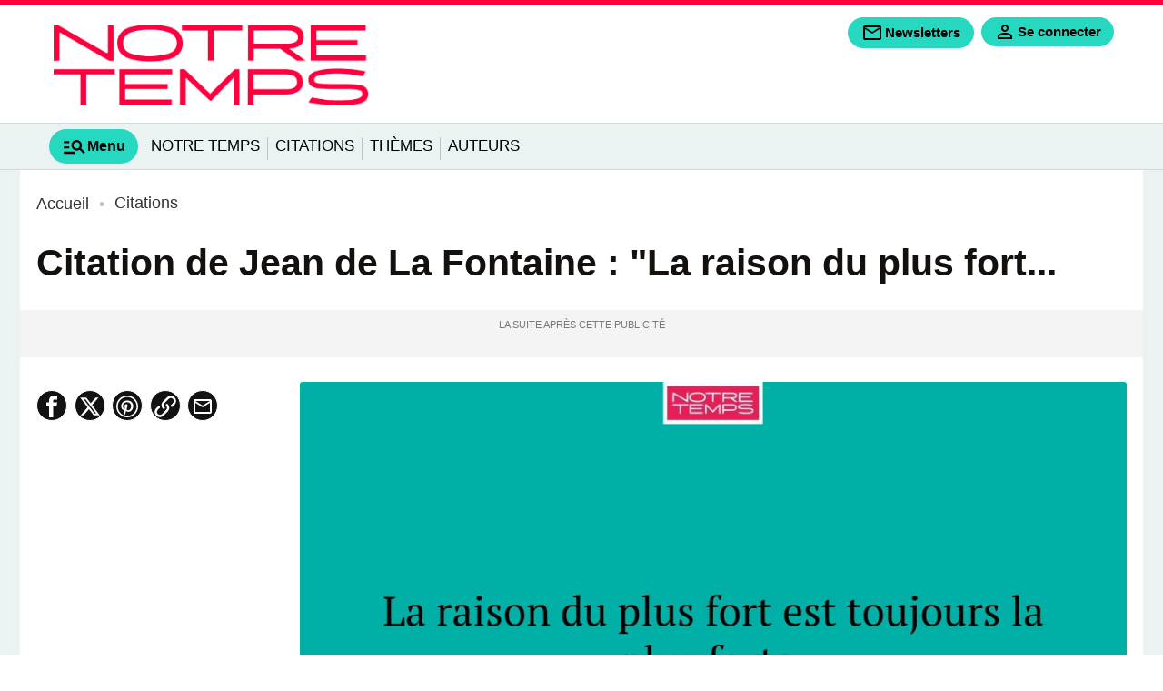

--- FILE ---
content_type: text/html; charset=utf-8
request_url: https://www.citations.com/citation/la-raison-du-plus-fort-est-toujours-la-plus-forte-1785
body_size: 13455
content:
<!DOCTYPE html>
<html lang="fr" prefix="og: http://ogp.me/ns# fb: http://ogp.me/ns/fb# article: http://ogp.me/ns/article#">
<head>
  <title>La raison du plus fort est toujours la plus forte.</title>
  <meta charset="utf-8" />
  <meta name="viewport" content="width=device-width, initial-scale=1, minimum-scale=1. maximum-scale=1" />

  <!-- prealod css et js -->
  <link href="/css/citations.css?version=1.9.332" rel="preload" as="style" />
  <link href="/js/front.js?version=1.9.332" rel="preload" as="script" />
      <link href="/fonts/inter/inter-regular.woff2" rel="preload" as="font" type="font/woff2" crossorigin="anonymous" />
      <link href="/fonts/inter/inter-light.woff2" rel="preload" as="font" type="font/woff2" crossorigin="anonymous" />
      <link href="/fonts/inter/inter-medium.woff2" rel="preload" as="font" type="font/woff2" crossorigin="anonymous" />
      <link href="/fonts/inter/inter-semibold.woff2" rel="preload" as="font" type="font/woff2" crossorigin="anonymous" />
      <link href="/fonts/inter/inter-bold.woff2" rel="preload" as="font" type="font/woff2" crossorigin="anonymous" />
      <link href="/fonts/inter/inter-extrabold.woff2" rel="preload" as="font" type="font/woff2" crossorigin="anonymous" />
      <link href="/fonts/inter/inter-black.woff2" rel="preload" as="font" type="font/woff2" crossorigin="anonymous" />
    <link href="/css/citations.css?version=1.9.332" rel="stylesheet" type="text/css" />

  
  
  <!-- Preconnect to reduce loading time of external ressources -->
  <link rel="preconnect" href="https://i.citations.com" />  <link rel="preconnect" href="https://sdk.privacy-center.org" />
      <link rel="preconnect" href="t.citations.com" />
  
  <!-- Favicons -->
  <link rel="apple-touch-icon" type="image/png" sizes="60x60" href="/apple-icon-60x60.png" />
  <link rel="apple-touch-icon" type="image/png" sizes="72x72" href="/apple-icon-72x72.png" />
  <link rel="apple-touch-icon" type="image/png" sizes="76x76" href="/apple-icon-76x76.png" />
  <link rel="apple-touch-icon" type="image/png" sizes="114x114" href="/apple-icon-114x114.png" />
  <link rel="apple-touch-icon" type="image/png" sizes="120x120" href="/apple-icon-120x120.png" />
  <link rel="apple-touch-icon" type="image/png" sizes="144x144" href="/apple-icon-144x144.png" />
  <link rel="apple-touch-icon" type="image/png" sizes="152x152" href="/apple-icon-152x152.png" />
  <link rel="apple-touch-icon" type="image/png" sizes="180x180" href="/apple-icon-180x180.png" />
  <link rel="icon" type="image/png" sizes="192x192" href="/android-icon-192x192.png" />
  <link rel="icon" type="image/png" sizes="96x96" href="/favicon-96x96.png" />
  <link rel="icon" type="image/png" sizes="32x32" href="/favicon-32x32.png" />
  <link rel="icon" type="image/png" sizes="16x16" href="/favicon-16x16.png" />

  <link rel="manifest" href="/manifest.json" />
  <link rel="shortcut icon" href="/favicon.ico" />
  <link rel="publisher" href="https://plus.google.com/+notretemps" />

  <meta name="apple-mobile-web-app-title" content="Citations.com" />
  <meta name="application-name" content="Citations.com" />
  <meta name="theme-color" content="#e8591e" />
  <meta name="google-site-verification" content="tsFa-s_SU3IJNtrvAw4Fw1RPWw5bixVYKFeQ4wRcT3I" />
  <meta name="dailymotion-domain-verification" content="dmgp5yh29w90n85b7" />
    <link rel="canonical" href="http://www.citations.com/citation/la-raison-du-plus-fort-est-toujours-la-plus-forte-1785"/>

<link rel="alternate" type="application/rss+xml" href="http://www.citations.com/rss" />



      <link rel="alternate" type="application/rss+xml" href="http://www.citations.com/citations/rss" />
  
<meta name="description" content="La raison du plus fort est toujours la plus forte." />
<meta name="robots" content="index,follow" />
<meta name="robots" content="max-snippet:-1,max-image-preview:large,max-video-preview:5" />

<meta property="fb:pages" content="" />
<meta property="og:title" content="La raison du plus fort est toujours la plus forte." />
<meta property="og:url" content="http://www.citations.com/citation/la-raison-du-plus-fort-est-toujours-la-plus-forte-1785" />
  <meta property="og:image" content="https://i.citations.com/2000x1125/smart/2025/07/09/la-raison-du-plus-fort-est-toujours-la-plus-forte.jpg" />
  <meta property="og:alt" content="La raison du plus fort est toujours la plus forte." />
  <meta property="og:image:width" content="2000" />
  <meta property="og:image:height" content="1125" />
  <meta property="og:image:type" content="image/jpeg" />
<meta property="og:type" content="article" />
<meta property="og:description" content="La raison du plus fort est toujours la plus forte." />
<meta property="og:locale" content="fr_FR" />
<meta property="og:site_name" content="Citations.com" />
<meta property="og:article:modified_time" content="2021-01-12T02:25:32+01:00" />
<meta property="og:article:published_time" content="2021-01-08T22:09:27+01:00" />


<meta property="og:article:author"content="Citations.com"  />

<meta property="og:article:section" content="Citations" />

<meta name="twitter:card" content="summary_large_image" />
<meta name="twitter:title" content="La raison du plus fort est toujours la plus forte." />
<meta name="twitter:url" content="http://www.citations.com/citation/la-raison-du-plus-fort-est-toujours-la-plus-forte-1785" />
<meta name="twitter:domain" content="Citations.com" />
<meta name="twitter:site" content="@Notrefamille" />
<meta name="twitter:description" content="La raison du plus fort est toujours la plus forte." />
  <meta name="twitter:image" content="https://i.citations.com/1200x628/smart/2025/07/09/la-raison-du-plus-fort-est-toujours-la-plus-forte.jpg" />
  <script type="application/ld+json">
  {"@context":"http:\/\/schema.org","@type":"WebSite","url":"http:\/\/www.citations.com","name":"Citations","potentialAction":[{"@type":"SearchAction","target":{"@type":"EntryPoint","urlTemplate":"http:\/\/www.citations.com\/recherche?text={search_term_string}"},"query-input":{"@type":"PropertyValueSpecification","valueRequired":true,"valueName":"search_term_string"}}]}
</script>
<script type="application/ld+json">
  {"@context":"https:\/\/schema.org","@type":"BreadcrumbList","itemListElement":[{"@type":"ListItem","position":1,"name":"Accueil","item":"http:\/\/www.citations.com\/"},{"@type":"ListItem","position":2,"name":"Citations","item":"http:\/\/www.citations.com\/citation"},{"@type":"ListItem","position":3,"name":"La raison du plus fort est toujours la plus forte.","item":"http:\/\/www.citations.com\/citation\/la-raison-du-plus-fort-est-toujours-la-plus-forte-1785"}]}
</script>
<script type="application/ld+json">
  {"@context":"https:\/\/schema.org","@type":"NewsArticle","name":"La raison du plus fort est toujours la plus forte.","url":"http:\/\/www.citations.com\/citation\/la-raison-du-plus-fort-est-toujours-la-plus-forte-1785","headline":"La raison du plus fort est toujours la plus forte.","dateModified":"2021-01-12T02:25:32+01:00","dateCreated":"2021-01-08T22:09:27+01:00","datePublished":"2021-01-08T22:09:27+01:00","editor":"Citations.com","description":"La raison du plus fort est toujours la plus forte.","publisher":{"@type":"Organization","name":"Citations.com","url":"http:\/\/www.citations.com","logo":{"@type":"ImageObject","url":"https:\/\/www.citations.com\/images\/citations\/logo.png"}},"mainEntityOfPage":{"@type":"WebPage","@id":"http:\/\/www.citations.com\/citation\/la-raison-du-plus-fort-est-toujours-la-plus-forte-1785"},"isAccessibleForFree":"True","articleSection":"Citations","keywords":"Raison","author":{"@type":"Organization","name":"Citations.com","url":"http:\/\/www.citations.com","logo":{"@type":"ImageObject","url":"https:\/\/www.citations.com\/images\/citations\/logo.png"}},"image":"https:\/\/i.citations.com\/2000x1125\/smart\/2025\/07\/09\/la-raison-du-plus-fort-est-toujours-la-plus-forte.jpg"}
</script>

  <script>
  var _wsq = _wsq || [];
  _wsq.push(['_setNom', 'citations']);
  _wsq.push(['_wysistat']);
  (function(){
    var ws   = document.createElement('script');
    ws.type  = 'text/javascript';
    ws.async = true;
    ws.src = ('https:' == document.location.protocol ? 'https://www' : 'http://www') + '.wysistat.com/ws.jsa';
    var s = document.getElementsByTagName('script')[0]||document.getElementsByTagName('body')[0];
    s.parentNode.insertBefore(ws, s);
  })();
</script>

<script type="text/javascript">
  function e(e){var t=!(arguments.length>1&&void 0!==arguments[1])||arguments[1],c=document.createElement("script");c.src=e,t?c.type="module":(c.async=!0,c.type="text/javascript",c.setAttribute("nomodule",""));var n=document.getElementsByTagName("script")[0];n.parentNode.insertBefore(c,n)}function t(t,c,n){var a,o,r;null!==(a=t.marfeel)&&void 0!==a||(t.marfeel={}),null!==(o=(r=t.marfeel).cmd)&&void 0!==o||(r.cmd=[]),t.marfeel.config=n,t.marfeel.config.accountId=c;var i="https://sdk.mrf.io/statics";e("".concat(i,"/marfeel-sdk.js?id=").concat(c),!0),e("".concat(i,"/marfeel-sdk.es5.js?id=").concat(c),!1)}!function(e,c){var n=arguments.length>2&&void 0!==arguments[2]?arguments[2]:{};t(e,c,n)}(window,3303,{});
</script>
  

<!-- Datalayer -->
<script>window['adblocked'] = true;</script>
<script src="/js/ads.js?version=1.9.332"></script>
<script>
  let gtm_pageload_id= Math.floor(Math.random() * 10000000000);
  window.dataLayer = window.dataLayer || [];
  window.dataLayer.push( { "page":{"sitealias":"citations","id":1785,"title":"La raison du plus fort est toujours la plus forte.","type":"citation","is_content":1,"created_at":"08\/01\/2021 22:09","updated_at":"12\/01\/2021 02:25","premium":0,"chars_count":41,"words_count":10,"parution":"web","author":"","author_url":null,"image_url":"https:\/\/i.citations.com\/300x169\/smart\/2025\/07\/09\/la-raison-du-plus-fort-est-toujours-la-plus-forte.jpg","content_group_1":"Citations","content_group_2":"Citations","content_group_3":"","category":"citations","subcategory":"","subsubcategory":"","categories":["citations"],"tags":["raison"],"exclude_ads":0} }
 );
  window.dataLayer.push({'adblocked':window['adblocked']});
  window.dataLayer.push({'pageload_id':gtm_pageload_id});
</script>
<!-- End Datalayer -->

<!-- Google Tag Manager -->
  <script>
  (function(w,d,s,l,i){w[l]=w[l]||[];w[l].push({'gtm.start':
  new Date().getTime(),event:'gtm.js'});var f=d.getElementsByTagName(s)[0],
  j=d.createElement(s),dl=l!='dataLayer'?'&l='+l:'';j.async=true;j.src=
  '//t.citations.com/gtm.js?id='+i+dl;f.parentNode.insertBefore(j,f);
  })(window,document,'script','dataLayer','GTM-KP37JNG');

  (function(w,d,s,l,i){w[l]=w[l]||[];w[l].push({'gtm.start':
  new Date().getTime(),event:'gtm.js'});var f=d.getElementsByTagName(s)[0],
  j=d.createElement(s),dl=l!='dataLayer'?'&l='+l:'';j.async=true;j.src=
  '//t.citations.com/gtm.js?id='+i+dl;f.parentNode.insertBefore(j,f);
  })(window,document,'script','dataLayer','GTM-PQ9M68D');
  </script>
<!-- End Google Tag Manager -->

<!-- Service Worker -->
<script>
 if ('serviceWorker' in navigator) {
   const version = '1.9.332';
   navigator.serviceWorker.register( '/serviceworker.js?version=' + version, { scope: '/' });
   // Setup a listener to track Add to Homescreen events.
   window.addEventListener( 'beforeinstallprompt', function(e){
     e.userChoice.then( function(choiceResult){
       ga('send', 'event', 'PWA', choiceResult.outcome);
     });
   });
 }
</script>
<!-- End Service Worker -->
</head>
<body class="page "
      data-id="1785"
      data-tagid=""
      data-pathstring="/1/2/1785/"
      data-contentclassid="25"
      data-exclude_ads="0"
      data-pagedatas="{&quot;pagetype&quot;:&quot;content&quot;,&quot;contentname&quot;:&quot;La raison du plus fort est toujours la plus forte.&quot;,&quot;contentobjectid&quot;:1785,&quot;contentclassid&quot;:25,&quot;contentclassidentifier&quot;:&quot;citation&quot;,&quot;tagids&quot;:[258],&quot;pathstring&quot;:&quot;\/1\/2\/1785\/&quot;,&quot;url&quot;:&quot;\/citation\/la-raison-du-plus-fort-est-toujours-la-plus-forte-1785&quot;,&quot;premium&quot;:0}">

  <header id="mainheader">
  
  <div id="middleheader" class="middleheader">

  
            <a class="navbar-brand"  href="https://www.notretemps.com"  title="Retourner à la page d'accueil">
          <img loading="lazy" src='https://www.citations.com/images/citations/logo.png' alt="Citations.com" class="logo img-fluid" />
          <img loading="lazy" src='https://www.citations.com/images/citations/logo-reduced.svg' alt="Citations.com" class="logo-reduced img-fluid" />
          <img loading="lazy" src='https://www.citations.com/images/citations/logo.svg' alt="Citations.com" class="logo_darkmode img-fluid" />
          <img loading="lazy" src='https://www.citations.com/images/citations/logo.svg' alt="Citations.com" class="logoreduced_darkmode img-fluid" />
        </a>
        <div class="nav-addons d-print-none">

      
      
      <span class='markettingbloc markettingbloc-client-news' data-client="news" data-id="Fixe" data-campaignname="Fixe" data-bloctype="header" data-blocsubtype="bouton">
        <div class="cta">
          <a class="addon-newsletters nav-button btn" href="/mes-newsletters?origin=header" data-google-interstitial="false" title="Inscription à la newsletter" data-event="menu" data-eventvalue="newsletters">
            <svg role="img" xmlns="http://www.w3.org/2000/svg" class="svgicon svgicon-newsletters" height="24px" viewBox="0 -960 960 960" width="24px" fill="" ><path d="M160-160q-33 0-56.5-23.5T80-240v-480q0-33 23.5-56.5T160-800h640q33 0 56.5 23.5T880-720v480q0 33-23.5 56.5T800-160H160Zm320-280L160-640v400h640v-400L480-440Zm0-80 320-200H160l320 200ZM160-640v-80 480-400Z"/><title>Newsletters</title></svg>
            <span>Newsletters</span>
          </a>
        </div>
      </span>

      <div class="addon-login autofill-header-login" title="Connexion à mon compte" data-origin="NF_1_B_H_INSCRIPTION_NFCOM_HEADER">
        <a href="#" data-google-interstitial="false" class="login-link nav-button link-keycloak" data-location="header" data-type="connexion">
          <svg aria-label="mon compte" role="img" xmlns="http://www.w3.org/2000/svg" class="svgicon svgicon-user" viewBox="0 -960 960 960" height="24px" width="24px" fill="" ><path d="M480-480q-66 0-113-47t-47-113q0-66 47-113t113-47q66 0 113 47t47 113q0 66-47 113t-113 47ZM160-160v-112q0-34 17.5-62.5T224-378q62-31 126-46.5T480-440q66 0 130 15.5T736-378q29 15 46.5 43.5T800-272v112H160Zm80-80h480v-32q0-11-5.5-20T700-306q-54-27-109-40.5T480-360q-56 0-111 13.5T260-306q-9 5-14.5 14t-5.5 20v32Zm240-320q33 0 56.5-23.5T560-640q0-33-23.5-56.5T480-720q-33 0-56.5 23.5T400-640q0 33 23.5 56.5T480-560Zm0-80Zm0 400Z"/></svg>
          <span>Se connecter</span>
        </a>
      </div>

      
      <a class="addon-burgermenutoggler burgermenutoggler nav-button" data-target="#mainmenu-burger" aria-controls="mainmenu-burger" aria-expanded="false" aria-label="Show Menu" role="button">
        <svg role="img" xmlns="http://www.w3.org/2000/svg" class="svgicon svgicon-menu" height="24px" viewBox="0 -960 960 960" width="24px" fill="" ><path d="M80-200v-80h400v80H80Zm0-200v-80h200v80H80Zm0-200v-80h200v80H80Zm744 400L670-354q-24 17-52.5 25.5T560-320q-83 0-141.5-58.5T360-520q0-83 58.5-141.5T560-720q83 0 141.5 58.5T760-520q0 29-8.5 57.5T726-410l154 154-56 56ZM560-400q50 0 85-35t35-85q0-50-35-85t-85-35q-50 0-85 35t-35 85q0 50 35 85t85 35Z"/><title>Menu</title></svg>
        <span>Menu</span>
      </a>
    </div>

  </div>

  
      <div id="header-bottom" class="d-print-none">
  <nav id="mainmenu"  class="nav-mainmenu navbar navbar-expand-lg">
    <div class="collapse navbar-collapse mainmenu">

			<ul class="navbar-nav">
        <a href="#" class="nav-burgermenutoggler burgermenutoggler nav-item" data-target="#mainmenu-burger" aria-controls="mainmenu-burger" aria-expanded="false" aria-label="Show Menu" role="tab" >
          <svg role="img" xmlns="http://www.w3.org/2000/svg" class="svgicon svgicon-menu" height="28px" viewBox="0 -960 960 960" width="28px" fill="" ><path d="M80-200v-80h400v80H80Zm0-200v-80h200v80H80Zm0-200v-80h200v80H80Zm744 400L670-354q-24 17-52.5 25.5T560-320q-83 0-141.5-58.5T360-520q0-83 58.5-141.5T560-720q83 0 141.5 58.5T760-520q0 29-8.5 57.5T726-410l154 154-56 56ZM560-400q50 0 85-35t35-85q0-50-35-85t-85-35q-50 0-85 35t-35 85q0 50 35 85t85 35Z"/><title>Menu</title></svg>
          <span>Menu</span>
        </a>

                  <li class='nav-item'>
              <a href="https://www.notretemps.com/?utm_medium=ref&amp;utm_source=citations.com&amp;utm_campaign=mea+citations&amp;utm_content=mainmenu"
      class="nav-link "
  data-event="mainmenu"
  data-eventvalue="Notre Temps">Notre Temps</a>
          </li>
                      <li class="separator"></li>
                            <li class='nav-item'>
              <a href="http://www.citations.com/citation"
      class="nav-link "
  data-event="mainmenu"
  data-eventvalue="Citations">Citations</a>
          </li>
                      <li class="separator"></li>
                            <li class='nav-item'>
              <a href="http://www.citations.com/themes"
      class="nav-link "
  data-event="mainmenu"
  data-eventvalue="Thèmes">Thèmes</a>
          </li>
                      <li class="separator"></li>
                            <li class='nav-item'>
              <a href="http://www.citations.com/auteurs"
      class="nav-link "
  data-event="mainmenu"
  data-eventvalue="Auteurs">Auteurs</a>
          </li>
                        </ul>

    </div>
  </nav>
</div>

  </header>

<header id="mainmenu-burger" class="d-print-none">
  <div class="mainmenu-burger-content">
    <div class="burger-header">
      <div class="container-fluid ps-0 pe-0">
        <div class="row">
          <div class="col-6">
          <img loading="lazy" src='https://www.citations.com/images/citations/logo.png' alt="Logo" class="logo img-fluid" />
          <img loading="lazy" src='https://www.citations.com/images/citations/logo.svg' alt="Logo" class="logo_darkmode img-fluid" />

          </div>
          <div class="col-6 ps-0 pe-0 nav-addons-container">
            <div class="nav-addons">
              <div class="addon-login autofill-header-login" title="Connexion à mon compte" data-origin="NF_1_B_H_INSCRIPTION_NFCOM_MENUBURGER">
                <a href="#" data-google-interstitial="false" class="login-link nav-button link-keycloak" data-location="menuburger" data-type="connexion">
                  <svg aria-label="mon compte" role="img" xmlns="http://www.w3.org/2000/svg" class="svgicon svgicon-user" viewBox="0 -960 960 960" height="20px" width="20px" fill="" ><path d="M480-480q-66 0-113-47t-47-113q0-66 47-113t113-47q66 0 113 47t47 113q0 66-47 113t-113 47ZM160-160v-112q0-34 17.5-62.5T224-378q62-31 126-46.5T480-440q66 0 130 15.5T736-378q29 15 46.5 43.5T800-272v112H160Zm80-80h480v-32q0-11-5.5-20T700-306q-54-27-109-40.5T480-360q-56 0-111 13.5T260-306q-9 5-14.5 14t-5.5 20v32Zm240-320q33 0 56.5-23.5T560-640q0-33-23.5-56.5T480-720q-33 0-56.5 23.5T400-640q0 33 23.5 56.5T480-560Zm0-80Zm0 400Z"/></svg>
                  <span>Se connecter</span>
                </a>
              </div>
              <a href="#" class="addon-burgermenutoggler burgermenutoggler nav-button" data-target="#mainmenu-burger" aria-controls="mainmenu-burger" aria-expanded="false" aria-label="Show Menu" role="button">
                <svg role="img" xmlns="http://www.w3.org/2000/svg" class="svgicon svgicon-close" height="28px" viewBox="0 -960 960 960" width="28px" fill="" ><path d="m256-200-56-56 224-224-224-224 56-56 224 224 224-224 56 56-224 224 224 224-56 56-224-224-224 224Z"/><title>Fermer</title></svg>
              </a>
            </div>
          </div>
        </div>
      </div>
    </div>
          <div class="form-search-container">
        <form class="form-inline form-search" action="/recherche" method="GET" role="search">
          <input class="form-control me-md-2" value="" type="search" name="search" placeholder="Rechercher ..." aria-label="Rechercher">
          <button class="btn  mb-md-0" type="submit">
            <svg role="img" aria-label="rechercher" xmlns="http://www.w3.org/2000/svg" class="svgicon svgicon-search" height="28px" viewBox="0 -960 960 960" width="28px" fill="" ><path d="M784-120 532-372q-30 24-69 38t-83 14q-109 0-184.5-75.5T120-580q0-109 75.5-184.5T380-840q109 0 184.5 75.5T640-580q0 44-14 83t-38 69l252 252-56 56ZM380-400q75 0 127.5-52.5T560-580q0-75-52.5-127.5T380-760q-75 0-127.5 52.5T200-580q0 75 52.5 127.5T380-400Z"/></svg>
          </button>
        </form>
      </div>
    
    

    <div class="container-fluid marketting-buttons">
      <div class="row text-center">
        <div class="col-auto pr-2 pb-2 ps-0 markettingbloc markettingbloc-client-news" data-client="news" data-campaignname="Fixe" data-id="Fixe" data-bloctype="burgermenu" data-blocsubtype="bouton">
          <div class="cta">
            <a class="btn nav-button" href="/mes-newsletters?origin=burgermenu" data-google-interstitial="false" title="Inscription à la newsletter" data-event="menu" data-eventvalue="newsletters">
              <span>Newsletters</span>
            </a>
          </div>
        </div>
      </div>
    </div>

    <div class="navbar-title">Au menu</div>
    <nav class="navbar navbar-collapse d-print-none">
      <ul class="navbar-nav">
                  <li class='nav-item  '>
            <a href="https://www.notretemps.com"
      class="nav-link "
  data-event="menuburger"
  data-eventvalue="Notre Temps">Notre Temps</a>
            
                      </li>
                  <li class='nav-item  '>
            <a href="http://www.citations.com/citation"
      class="nav-link "
  data-event="menuburger"
  data-eventvalue="Citations">Citations</a>
            
                      </li>
                  <li class='nav-item  '>
            <a href="http://www.citations.com/themes"
      class="nav-link "
  data-event="menuburger"
  data-eventvalue="Thèmes">Thèmes</a>
            
                      </li>
              </ul>
    </nav>

    <div class="navbar-title">Nos services</div>
  <nav class="navbar" id="menuservice">
  	<ul class="navbar-nav">
                <li class='nav-item'>
              <a href="https://www.prenoms.com"
   target="_blank" rel="noopener"     class="nav-link "
  data-event="menuservice"
  data-eventvalue="Prénoms">Prénoms</a>
          </li>
                <li class='nav-item'>
              <a href="https://www.familiscope.fr/activites-enfants/?utm_medium=ref&amp;utm_source=notrefamille.com&amp;utm_campaign=mea+activites+enfants&amp;utm_content=pre+header"
   target="_blank" rel="noopener"     class="nav-link "
  data-event="menuservice"
  data-eventvalue="Activités enfants">Activités enfants</a>
          </li>
                <li class='nav-item'>
              <a href="https://dictionnaire.notrefamille.com/?utm_medium=ref&amp;utm_source=notrefamille.com&amp;utm_campaign=mea+dictionnaire&amp;utm_content=pre+header"
   target="_blank" rel="noopener"     class="nav-link "
  data-event="menuservice"
  data-eventvalue="Dictionnaire">Dictionnaire</a>
          </li>
                <li class='nav-item'>
              <a href="https://www.familiscope.fr/concours/?utm_medium=ref&amp;utm_source=notrefamille.com&amp;utm_campaign=mea+activites+jeu+concours&amp;utm_content=pre+header"
   target="_blank" rel="noopener"     class="nav-link "
  data-event="menuservice"
  data-eventvalue="Jeux-concours">Jeux-concours</a>
          </li>
                <li class='nav-item'>
              <a href="https://e-bayard-jeunesse.com/offre-du-moment.html?utm_medium=ref&amp;utm_source=notrefamille.com&amp;utm_campaign=mea+btq+bj&amp;utm_content=pre+header"
   target="_blank" rel="noopener"     class="nav-link "
  data-event="menuservice"
  data-eventvalue="Nos magazines">Nos magazines</a>
          </li>
                <li class='nav-item'>
              <a href="https://www.notretemps.com/?utm_medium=ref&amp;utm_source=notrefamille.com&amp;utm_campaign=mea+site+nte&amp;utm_content=pre+header"
   target="_blank" rel="noopener"     class="nav-link "
  data-event="menuservice"
  data-eventvalue="Notretemps.com">Notretemps.com</a>
          </li>
                <li class='nav-item'>
              <a href="https://www.familiscope.fr/sorties-famille/?utm_medium=ref&amp;utm_source=notrefamille.com&amp;utm_campaign=mea+sortie+famille&amp;utm_content=pre+header"
   target="_blank" rel="noopener"     class="nav-link "
  data-event="menuservice"
  data-eventvalue="Sorties en famille">Sorties en famille</a>
          </li>
          </ul>
  </nav>


    <div class="navbar-title">Vos  préférences</div>
    <nav class="navbar">
      <ul class="list-settings">
        <li>
          Mode sombre
          <label class="switch">
            <input type="checkbox" class="check-darkmode">
            <span class="slider"></span>
          </label>
        </li>
        <li>
          Taille des textes
          <div class="fontsize-change">
            <span class="fontsize-min" data-fontsize="min"><svg role="img" xmlns="http://www.w3.org/2000/svg" class="svgicon svgicon-fontsize" height="24px" viewBox="0 -960 960 960" width="24px" fill="" ><path d="M560-160v-520H360v-120h520v120H680v520H560Zm-360 0v-320H80v-120h360v120H320v320H200Z"/></svg></span>
            <span class="fontsize-middle" data-fontsize="middle"><svg role="img" xmlns="http://www.w3.org/2000/svg" class="svgicon svgicon-fontsize" height="24px" viewBox="0 -960 960 960" width="24px" fill="" ><path d="M560-160v-520H360v-120h520v120H680v520H560Zm-360 0v-320H80v-120h360v120H320v320H200Z"/></svg></span>
            <span class="fontsize-max" data-fontsize="max"><svg role="img" xmlns="http://www.w3.org/2000/svg" class="svgicon svgicon-fontsize" height="24px" viewBox="0 -960 960 960" width="24px" fill="" ><path d="M560-160v-520H360v-120h520v120H680v520H560Zm-360 0v-320H80v-120h360v120H320v320H200Z"/></svg></span>
          </div>
        </li>
      </ul>
    </nav>
    </div>
  </div>
</header>


	<div id="habillage">
    <main id="main" class="citation">
        <div class="breadcrumbs">
  <ul>
                  <li>
                    <a href="http://www.citations.com/" title="Accueil">
            <span>Accueil</span>
          </a>
        </li>
                        <li>
                      <i></i>
                    <a href="http://www.citations.com/citation" title="Citations">
            <span>Citations</span>
          </a>
        </li>
                      </ul>
</div>

  <article class="global-content type-citation"  data-premium="0" >
    <div class="container-fluid pe-0 ps-0 mb-3">

          
        <h1 class="title content">Citation de Jean de La Fontaine  : &quot;La raison du plus fort...</h1>

        
        <div id="div-gpt-ad-interstitial"></div>
        <div class="ads-container ads-mobile-megaban"><div id="div-gpt-ad-top"></div></div>
    </div>

    <div class="container-fluid pe-0 ps-0 main-content-container">
                <div class="header-content">
    <div class="header-left">

  
  
  
  

  <div class="header-author">
    <div class="authorinfos ">
      <div class="header-author">
        

        
              </div>
    </div>
  </div>

  <div class="header-reviews">

    
          <div class="top-info-share sociallink-event" data-location="contentshare">
              <a class="facebook" href="https://www.facebook.com/sharer/sharer.php?u=http://www.citations.com/citation/la-raison-du-plus-fort-est-toujours-la-plus-forte-1785" rel="noopener" target="_blank" title="Partager sur Facebook" data-event="link" data-eventvalue="item-facebook">
          <svg role="img" xmlns="http://www.w3.org/2000/svg" class="svgicon svgicon-facebook" height="20px" viewBox="0 0 512 512" width="20px" fill="#fff" ><path d="M304 96h80v-96h-80c-61.757 0-112 50.243-112 112v48h-64v96h64v256h96v-256h80l16-96h-96v-48c0-8.673 7.327-16 16-16z"></path><title>Partage  facebook</title></svg>
        </a>
                    <a class="twitter" href="https://twitter.com/intent/tweet?url=http://www.citations.com/citation/la-raison-du-plus-fort-est-toujours-la-plus-forte-1785" rel="noopener" target="_blank" title="Partager sur Twitter" data-event="link" data-eventvalue="item-twitter">
          <svg role="img" xmlns="http://www.w3.org/2000/svg" class="svgicon svgicon-x" height="20px" viewBox="0 0 1024 1024" width="20px" fill="#fff" ><path  d="M778.411 96h141.141l-308.352 352.427 362.752 479.573h-284.032l-222.464-290.859-254.549 290.859h-141.227l329.813-376.96-347.989-455.040h291.243l201.088 265.856zM728.875 843.52h78.208l-504.832-667.477h-83.925z"></path><title>Partager sur X</title></svg>
        </a>
                    <a class="pinterest" href="http://pinterest.com/pin/create/button/?url=http://www.citations.com/citation/la-raison-du-plus-fort-est-toujours-la-plus-forte-1785" rel="noopener" target="_blank" title="Partager sur Pinterest" data-event="link" data-eventvalue="item-pinterest">
          <svg role="img" xmlns="http://www.w3.org/2000/svg" class="svgicon svgicon-pinterest" height="20px" viewBox="0 0 512 512" width="20px" fill="#fff" ><path d="M256 0c-141.2 0-256 114.8-256 256s114.8 256 256 256 256-114.8 256-256-114.8-256-256-256zM256 477.8c-22.9 0-44.9-3.5-65.7-9.9 9-14.7 22.6-38.9 27.6-58.1 2.7-10.4 13.8-52.7 13.8-52.7 7.2 13.8 28.4 25.5 50.8 25.5 66.9 0 115.1-61.5 115.1-138 0-73.3-59.8-128.1-136.7-128.1-95.7 0-146.5 64.3-146.5 134.2 0 32.5 17.3 73 45 85.9 4.2 2 6.4 1.1 7.4-3 0.7-3.1 4.5-18.1 6.2-25.2 0.5-2.2 0.3-4.2-1.5-6.4-9.2-11.1-16.5-31.6-16.5-50.6 0-48.9 37-96.3 100.1-96.3 54.5 0 92.6 37.1 92.6 90.2 0 60-30.3 101.6-69.7 101.6-21.8 0-38.1-18-32.8-40.1 6.3-26.4 18.4-54.8 18.4-73.8 0-17-9.1-31.2-28.1-31.2-22.3 0-40.1 23-40.1 53.9 0 19.6 6.6 32.9 6.6 32.9s-22 92.9-26 110.2c-4.5 19.2-2.7 46.1-0.8 63.6-82.5-32.2-141-112.4-141-206.4 0-122.5 99.3-221.8 221.8-221.8s221.8 99.3 221.8 221.8c0 122.5-99.3 221.8-221.8 221.8z"></path><title>Partager sur pinterest</title></svg>
        </a>
                    <a class="whatsapp" href="whatsapp://send?text=http://www.citations.com/citation/la-raison-du-plus-fort-est-toujours-la-plus-forte-1785" data-action="share/whatsapp/share" rel="noopener" target="_blank" title="Partager sur Whatsapp" data-event="link" data-eventvalue="item-whatsapp">
          <svg role="img" xmlns="http://www.w3.org/2000/svg" class="svgicon svgicon-whatsapp" height="20px" viewBox="0 0 512 512" width="20px" fill="#fff" ><path d="M436.5 74.4c-47.9-48-111.6-74.4-179.5-74.4-139.8 0-253.6 113.8-253.6 253.7 0 44.7 11.7 88.4 33.9 126.8l-36 131.5 134.5-35.3c37.1 20.2 78.8 30.9 121.2 30.9h0.1c0 0 0 0 0 0 139.8 0 253.7-113.8 253.7-253.7 0-67.8-26.4-131.5-74.3-179.5zM257.1 464.8v0c-37.9 0-75-10.2-107.4-29.4l-7.7-4.6-79.8 20.9 21.3-77.8-5-8c-21.2-33.5-32.3-72.3-32.3-112.2 0-116.3 94.6-210.9 211-210.9 56.3 0 109.3 22 149.1 61.8 39.8 39.9 61.7 92.8 61.7 149.2-0.1 116.4-94.7 211-210.9 211zM372.7 306.8c-6.3-3.2-37.5-18.5-43.3-20.6s-10-3.2-14.3 3.2c-4.2 6.3-16.4 20.6-20.1 24.9-3.7 4.2-7.4 4.8-13.7 1.6s-26.8-9.9-51-31.5c-18.8-16.8-31.6-37.6-35.3-43.9s-0.4-9.8 2.8-12.9c2.9-2.8 6.3-7.4 9.5-11.1s4.2-6.3 6.3-10.6c2.1-4.2 1.1-7.9-0.5-11.1s-14.3-34.4-19.5-47.1c-5.1-12.4-10.4-10.7-14.3-10.9-3.7-0.2-7.9-0.2-12.1-0.2s-11.1 1.6-16.9 7.9c-5.8 6.3-22.2 21.7-22.2 52.9s22.7 61.3 25.9 65.6c3.2 4.2 44.7 68.3 108.3 95.7 15.1 6.5 26.9 10.4 36.1 13.4 15.2 4.8 29 4.1 39.9 2.5 12.2-1.8 37.5-15.3 42.8-30.1s5.3-27.5 3.7-30.1c-1.5-2.8-5.7-4.4-12.1-7.6z"></path><title>Partager sur whatsapp</title></svg>
        </a>
        
  <a class="sharelink" href="#" data-url="http://www.citations.com/citation/la-raison-du-plus-fort-est-toujours-la-plus-forte-1785" title="Copier le lien" data-event="link" data-eventvalue="item-sharelink">
    <svg role="img" xmlns="http://www.w3.org/2000/svg" class="svgicon svgicon-link" height="20px" viewBox="0 0 512 512" width="20px" fill="#fff" ><path d="M220.118 317.883c-6.655 0-13.308-2.538-18.385-7.615-47.567-47.568-47.567-124.967 0-172.535l96-96c23.044-23.043 53.68-35.733 86.267-35.733s63.224 12.69 86.268 35.732c47.566 47.568 47.566 124.967 0 172.535l-43.883 43.883c-10.154 10.154-26.615 10.154-36.77 0-10.153-10.153-10.153-26.616 0-36.77l43.883-43.883c27.292-27.293 27.292-71.702 0-98.995-13.221-13.221-30.8-20.502-49.498-20.502s-36.276 7.281-49.498 20.503l-96 95.999c-27.293 27.293-27.293 71.703 0 98.996 10.154 10.153 10.153 26.616 0 36.77-5.075 5.076-11.731 7.615-18.384 7.615z"></path><path d="M128 506c-32.588 0-63.225-12.69-86.267-35.732-47.567-47.568-47.567-124.967 0-172.535l43.882-43.882c10.154-10.153 26.617-10.153 36.77 0 10.154 10.153 10.154 26.616 0 36.77l-43.882 43.882c-27.293 27.293-27.293 71.703 0 98.996 13.22 13.22 30.799 20.501 49.497 20.501s36.276-7.281 49.499-20.503l96-95.999c27.292-27.293 27.292-71.703 0-98.996-10.154-10.154-10.153-26.616 0-36.77 10.153-10.153 26.616-10.153 36.77 0.001 47.566 47.567 47.566 124.966 0.001 172.534l-96.001 96c-23.045 23.044-53.682 35.733-86.269 35.733z"></path><title>Copier le lien</title></svg>
  </a>

  <a class="newsletters" href="mailto:?subject=La raison du plus fort est toujours la plus forte.&body=http://www.citations.com/citation/la-raison-du-plus-fort-est-toujours-la-plus-forte-1785" title="Mes newsletters" data-event="link" data-eventvalue="item-sharelink">
    <svg role="img" xmlns="http://www.w3.org/2000/svg" class="svgicon svgicon-newsletters" height="20px" viewBox="0 -960 960 960" width="20px" fill="#fff" ><path d="M160-160q-33 0-56.5-23.5T80-240v-480q0-33 23.5-56.5T160-800h640q33 0 56.5 23.5T880-720v480q0 33-23.5 56.5T800-160H160Zm320-280L160-640v400h640v-400L480-440Zm0-80 320-200H160l320 200ZM160-640v-80 480-400Z"/><title>Newsletters</title></svg>
  </a>
</div>
      </div>

  </div>

    <div class="header-right">

              <div class="media media-full">
          <div class="media-container">
            <img src="https://i.citations.com/0x0/smart/2025/07/09/la-raison-du-plus-fort-est-toujours-la-plus-forte.jpg"
                  width="1400"
                  height="787"
                  alt="La raison du plus fort est toujours la plus forte."
                  class="img-fluid" />
          </div>
                            </div>
          </div>
  </div>
      
      <div class="main-content  has-leftsidebar  mb-3  has-sidebar ">

        
        <div class="innercontent-content">


          <div class="innercontent-content-spacer"></div>

          <div class="innercontent-content-content">

                                      
            <div class="ads-container ads-mobile"><div id="div-gpt-ad-pave-mobile"></div></div>

                          <blockquote>
                <cite class="d-block">Citation :  <h2 class="mt-1 mb-1">&quot;La raison du plus fort est toujours la plus forte.&quot;</h2></cite>
                                  <cite class="d-block">
                                                                  Auteur : <a href="/auteurs/jean-de-la-fontaine-28" title="Jean de La Fontaine">Jean de La Fontaine</a>
                                                            </cite>
                              </blockquote>
            

            <div class='content-article'>
                              <div id="digitekaplaceholder" class="digitekaplaceholder" style="max-width:770px;"></div>
                          </div>

            <div class="tags-container">
    <p class="title">Prolongez votre lecture sur le sujet :</p>
    <ul class="tags mt-3 mb-3">
                        <li class="tag">
            <a title="Raison" href="/themes/raison"><svg role="img" xmlns="http://www.w3.org/2000/svg" class="svgicon svgicon-link" height="14px" viewBox="0 0 512 512" width="14px" fill="#ff003e" ><path d="M220.118 317.883c-6.655 0-13.308-2.538-18.385-7.615-47.567-47.568-47.567-124.967 0-172.535l96-96c23.044-23.043 53.68-35.733 86.267-35.733s63.224 12.69 86.268 35.732c47.566 47.568 47.566 124.967 0 172.535l-43.883 43.883c-10.154 10.154-26.615 10.154-36.77 0-10.153-10.153-10.153-26.616 0-36.77l43.883-43.883c27.292-27.293 27.292-71.702 0-98.995-13.221-13.221-30.8-20.502-49.498-20.502s-36.276 7.281-49.498 20.503l-96 95.999c-27.293 27.293-27.293 71.703 0 98.996 10.154 10.153 10.153 26.616 0 36.77-5.075 5.076-11.731 7.615-18.384 7.615z"></path><path d="M128 506c-32.588 0-63.225-12.69-86.267-35.732-47.567-47.568-47.567-124.967 0-172.535l43.882-43.882c10.154-10.153 26.617-10.153 36.77 0 10.154 10.153 10.154 26.616 0 36.77l-43.882 43.882c-27.293 27.293-27.293 71.703 0 98.996 13.22 13.22 30.799 20.501 49.497 20.501s36.276-7.281 49.499-20.503l96-95.999c27.292-27.293 27.292-71.703 0-98.996-10.154-10.154-10.153-26.616 0-36.77 10.153-10.153 26.616-10.153 36.77 0.001 47.566 47.567 47.566 124.966 0.001 172.534l-96.001 96c-23.045 23.044-53.682 35.733-86.269 35.733z"></path><title>Copier le lien</title></svg>Raison</a>
          </li>
                  </ul>
  </div>

          </div>

          <div class="innercontent-content-blocnews">
            <div  class="markettingbloc-dynamic-container contentleftcol" data-typebloc="contentleftcol"></div>
          </div>

          <div class="innercontent-content-channels">
            <div class="socialchannels sociallink-event" data-location="channels">
  
  <div class="socialchannels-description">
        <p> Suivez-nous pour ne rien rater de l'actu ! </p>
  </div>
  
  <div class="socialchannels-channels">
    
    <div>
                          <a class="facebook" href="https://www.facebook.com/notretemps" target="_blank" rel="noreferrer noopener" title="Page facebook">
              <svg role="img" xmlns="http://www.w3.org/2000/svg" class="svgicon svgicon-facebook" height="25px" viewBox="0 0 512 512" width="25px" fill="#fff" ><path d="M304 96h80v-96h-80c-61.757 0-112 50.243-112 112v48h-64v96h64v256h96v-256h80l16-96h-96v-48c0-8.673 7.327-16 16-16z"></path><title>Partage  facebook</title></svg>
            </a>
                                    <a class="twitter" href="https://twitter.com/@notretemps" target="_blank" rel="noreferrer noopener" title="Page twitter">
              <svg role="img" xmlns="http://www.w3.org/2000/svg" class="svgicon svgicon-x" height="25px" viewBox="0 0 1024 1024" width="25px" fill="#fff" ><path  d="M778.411 96h141.141l-308.352 352.427 362.752 479.573h-284.032l-222.464-290.859-254.549 290.859h-141.227l329.813-376.96-347.989-455.040h291.243l201.088 265.856zM728.875 843.52h78.208l-504.832-667.477h-83.925z"></path><title>Partager sur X</title></svg>
            </a>
                                    <a class="pinterest" href="https://www.pinterest.fr/notretemps/" target="_blank" rel="noreferrer noopener" title="Page pinterest">
              <svg role="img" xmlns="http://www.w3.org/2000/svg" class="svgicon svgicon-pinterest" height="25px" viewBox="0 0 512 512" width="25px" fill="#fff" ><path d="M256 0c-141.2 0-256 114.8-256 256s114.8 256 256 256 256-114.8 256-256-114.8-256-256-256zM256 477.8c-22.9 0-44.9-3.5-65.7-9.9 9-14.7 22.6-38.9 27.6-58.1 2.7-10.4 13.8-52.7 13.8-52.7 7.2 13.8 28.4 25.5 50.8 25.5 66.9 0 115.1-61.5 115.1-138 0-73.3-59.8-128.1-136.7-128.1-95.7 0-146.5 64.3-146.5 134.2 0 32.5 17.3 73 45 85.9 4.2 2 6.4 1.1 7.4-3 0.7-3.1 4.5-18.1 6.2-25.2 0.5-2.2 0.3-4.2-1.5-6.4-9.2-11.1-16.5-31.6-16.5-50.6 0-48.9 37-96.3 100.1-96.3 54.5 0 92.6 37.1 92.6 90.2 0 60-30.3 101.6-69.7 101.6-21.8 0-38.1-18-32.8-40.1 6.3-26.4 18.4-54.8 18.4-73.8 0-17-9.1-31.2-28.1-31.2-22.3 0-40.1 23-40.1 53.9 0 19.6 6.6 32.9 6.6 32.9s-22 92.9-26 110.2c-4.5 19.2-2.7 46.1-0.8 63.6-82.5-32.2-141-112.4-141-206.4 0-122.5 99.3-221.8 221.8-221.8s221.8 99.3 221.8 221.8c0 122.5-99.3 221.8-221.8 221.8z"></path><title>Partager sur pinterest</title></svg>
            </a>
                
      <a class="newsletters" href="mailto:?subject=La raison du plus fort est toujours la plus forte.&body=http://www.citations.com/citation/la-raison-du-plus-fort-est-toujours-la-plus-forte-1785" title="Mes newsletters" data-event="link" data-eventvalue="item-sharelink">
        <svg role="img" xmlns="http://www.w3.org/2000/svg" class="svgicon svgicon-newsletters" height="25px" viewBox="0 -960 960 960" width="25px" fill="#fff" ><path d="M160-160q-33 0-56.5-23.5T80-240v-480q0-33 23.5-56.5T160-800h640q33 0 56.5 23.5T880-720v480q0 33-23.5 56.5T800-160H160Zm320-280L160-640v400h640v-400L480-440Zm0-80 320-200H160l320 200ZM160-640v-80 480-400Z"/><title>Newsletters</title></svg>
      </a>
    </div>
  </div>
</div>




                      </div>
        </div>
      </div>

                        <aside class="sidebar-container mb-3 sidebar-1">
  <div class="sidebar">
    <div class="ads-container  ads-sidebar ads-desktop   ">
    <div id="div-gpt-ad-sidebar-top"></div>
  </div>
                <div class="block block-morereadcontent block-morereadsidebar" data-id="39">
      <div class="block-title">
          <div id="top-citations" class="title ">Top citations</div>
      </div>
  
  <div class="carousel carousel-topcontent">
    <div class="carousel-inner  items-moreread">
                        <div class="carousel-item item-moreread">
            <div class="index  me-2">
                              1
                          </div>
            <div class="content-moreread">
              <div class="category">
                                  
                              </div>
              <a href="/citation/vieillir-cest-organiser-sa-jeunesse-au-cours-des-ans-1556" title="Vieillir c&#039;est organiser Sa jeunesse au cours des ans.">Vieillir c&#039;est organiser Sa jeunesse au cours des ans.</a>
            </div>
          </div>
                                <div class="carousel-item item-moreread">
            <div class="index  me-2">
                              2
                          </div>
            <div class="content-moreread">
              <div class="category">
                                  
                              </div>
              <a href="/citation/limportant-nest-pas-ce-quon-fait-de-nous-mais-ce-que-nous-faisons-nous-meme-de-ce-quon-a-fait-de-nous-2441" title="L&#039;important n&#039;est pas ce qu&#039;on fait de nous, mais ce que nous faisons nous-même de ce qu&#039;on a fait de nous.">L&#039;important n&#039;est pas ce qu&#039;on fait de nous, mais ce que nous faisons nous-même de ce qu&#039;on a fait de nous.</a>
            </div>
          </div>
                                <div class="carousel-item item-moreread">
            <div class="index  me-2">
                              3
                          </div>
            <div class="content-moreread">
              <div class="category">
                                  
                              </div>
              <a href="/citation/dans-chaque-vieux-il-y-a-un-jeune-qui-se-755" title="Dans chaque vieux, il y a un jeune qui se demande ce qui s&#039;est passé.">Dans chaque vieux, il y a un jeune qui se demande ce qui s&#039;est passé.</a>
            </div>
          </div>
                                <div class="carousel-item item-moreread">
            <div class="index  me-2">
                              4
                          </div>
            <div class="content-moreread">
              <div class="category">
                                  
                              </div>
              <a href="/citation/celui-qui-controle-la-peur-des-gens-devient-le-maitre-803" title="Celui qui contrôle la peur des gens devient le maître de leurs âmes.">Celui qui contrôle la peur des gens devient le maître de leurs âmes.</a>
            </div>
          </div>
                  </div>
    <div class="btn-carousel">
      <button class="carousel-control-prev disabled" type="button" aria-label="précédent">
        <svg role="img" xmlns="http://www.w3.org/2000/svg" class="svgicon svgicon-arrow_left" height="24px" viewBox="0 -960 960 960" width="24px" fill="" ><path d="M560-240 320-480l240-240 56 56-184 184 184 184-56 56Z"/></svg>
      </button>
      <button class="carousel-control-next" type="button" aria-label="suivant">
        <svg role="img" xmlns="http://www.w3.org/2000/svg" class="svgicon svgicon-arrow_right" height="24px" viewBox="0 -960 960 960" width="24px" fill="" ><path d="M504-480 320-664l56-56 240 240-240 240-56-56 184-184Z"/></svg>
      </button>
    </div>
  </div>
</div>
                        </div>
</aside>
              
    </div>

    <div class="container-fluid pe-0 ps-0 mb-3 main-content-container">
      <div class="main-content mb-3     has-sidebar ">

          <div id="taboola-below-article-thumbnails" class="taboola"></div>
<script>
  window._taboola = window._taboola || [];
  _taboola.push({
    mode: 'alternating-thumbnails-a',
    container: 'taboola-below-article-thumbnails',
    placement: 'Below Article Thumbnails',
    target_type: 'mix'
  });
</script>


          <div class="aftercontent-content-morelike">
            <div class="more-contents">

  <div  class="more-contents-header">
    <div class="title memesujet">Sur le même sujet</div>
    <div class="title  pourallerplusloin disabled">Pour aller plus loin</div>
  </div>

  <div class="more-contents-inner">
      
      <div  class="memesujet">
                  <div class="block-item">
            <hr  class="first" >
            <div  class="category">Citations</div>
            <div class="title">
              <a href="http://www.citations.com/citation/avoir-raison-qui-donc-y-tient-encore-quelques-sots-1614" title="&quot;Avoir raison&quot;... Qui donc y tient encore: quelques sots.">&quot;Avoir raison&quot;... Qui donc y tient encore: quelques sots.</a>
            </div>
          </div>
                  <div class="block-item">
            <hr >
            <div  class="category">Citations</div>
            <div class="title">
              <a href="http://www.citations.com/citation/la-raison-habite-rarement-les-ames-communes-et-bien-plus-rarement-encore-les-grands-esprits-1591" title="La raison habite rarement les âmes communes et bien plus rarement encore les grands esprits.">La raison habite rarement les âmes communes et bien plus rarement encore les grands esprits.</a>
            </div>
          </div>
                  <div class="block-item">
            <hr >
            <div  class="category">Citations</div>
            <div class="title">
              <a href="http://www.citations.com/citation/je-tiens-a-mon-imperfection-comme-a-ma-raison-detre-1589" title="Je tiens à mon imperfection comme à ma raison d&#039;être.">Je tiens à mon imperfection comme à ma raison d&#039;être.</a>
            </div>
          </div>
                  <div class="block-item">
            <hr >
            <div  class="category">Citations</div>
            <div class="title">
              <a href="http://www.citations.com/citation/la-raison-et-lamour-sont-ennemis-jures-1531" title="La raison et l&#039;amour sont ennemis jurés.">La raison et l&#039;amour sont ennemis jurés.</a>
            </div>
          </div>
                  <div class="block-item">
            <hr >
            <div  class="category">Citations</div>
            <div class="title">
              <a href="http://www.citations.com/citation/lordre-est-le-plaisir-de-la-raison-mais-le-desordre-est-le-delice-de-limagination-1438" title="L&#039;ordre est le plaisir de la raison : mais le désordre est le délice de l&#039;imagination.">L&#039;ordre est le plaisir de la raison : mais le désordre est le délice de l&#039;imagination.</a>
            </div>
          </div>
              </div>

      <div class="pourallerplusloin disabled">
                  <div class="block-item">
            <hr  class="first" >
            <div  class="category">Citations</div>
            <div class="title">
              <a href="http://www.citations.com/citation/le-bien-nous-le-faisons-le-mal-cest-la-fortune-on-a-toujours-raison-le-destin-toujours-tord-1779" title="Le bien, nous le faisons ; le mal, c&#039;est la Fortune ; On a toujours raison, le Destin toujours tord.">Le bien, nous le faisons ; le mal, c&#039;est la Fortune ; On a toujours raison, le Destin toujours tord.</a>
            </div>
          </div>
                  <div class="block-item">
            <hr >
            <div  class="category">Citations</div>
            <div class="title">
              <a href="http://www.citations.com/citation/ce-nest-que-pour-les-faibles-desprit-que-lhistoire-a-toujours-raison-1691" title="Ce n&#039;est que pour les faibles d&#039;esprit que l&#039;Histoire a toujours raison.">Ce n&#039;est que pour les faibles d&#039;esprit que l&#039;Histoire a toujours raison.</a>
            </div>
          </div>
                  <div class="block-item">
            <hr >
            <div  class="category">Citations</div>
            <div class="title">
              <a href="http://www.citations.com/citation/redouter-lironie-cest-craindre-la-raison-1678" title="Redouter l&#039;ironie, c&#039;est craindre la raison.">Redouter l&#039;ironie, c&#039;est craindre la raison.</a>
            </div>
          </div>
                  <div class="block-item">
            <hr >
            <div  class="category">Citations</div>
            <div class="title">
              <a href="http://www.citations.com/citation/laltruiste-est-un-egoiste-raisonnable-1661" title="L&#039;altruiste est un égoïste raisonnable.">L&#039;altruiste est un égoïste raisonnable.</a>
            </div>
          </div>
                  <div class="block-item">
            <hr >
            <div  class="category">Citations</div>
            <div class="title">
              <a href="http://www.citations.com/citation/les-choses-les-plus-belles-sont-celles-que-souffle-la-folie-et-quecrit-la-raison-1615" title="Les choses les plus belles sont celles que souffle la folie et qu&#039;écrit la raison.">Les choses les plus belles sont celles que souffle la folie et qu&#039;écrit la raison.</a>
            </div>
          </div>
              </div>
  </div>
</div>
          </div>

      </div>

                        
                  </div>

      </article>
    </main>
	</div>

  <div class="overlay-accountmenu" id="overlay-accountmenu">
  <nav id="accountmenu" class="accountmenu navbar navbar-collapse d-print-none">
    <div class="header-close"><span class="close-accountmenu"><svg role="img" xmlns="http://www.w3.org/2000/svg" class="svgicon svgicon-close" height="24px" viewBox="0 -960 960 960" width="24px" fill="" ><path d="m256-200-56-56 224-224-224-224 56-56 224 224 224-224 56 56-224 224 224 224-56 56-224-224-224 224Z"/><title>Fermer</title></svg></span></div>
    <div id="content-accountmenu"></div>
  </nav>
</div>
  <footer id="footer">
  <div class="topfooter">
    <div class="menu-abosociallinks">

      <a class="navbar-brand" href="https://www.notretemps.com" title="Citations.com">
        <img loading="lazy" src='https://www.citations.com/images/citations/logo.png' alt="Logo" class="img-fluid" />
      </a>

      
      <div class="abo-footer">
              </div>

      <div class="sociallinks sociallink-event" data-location="footer">
                                <a class="facebook" href="https://www.facebook.com/notretemps" target="_blank" rel="noreferrer noopener" title="Page facebook">
                <svg role="img" xmlns="http://www.w3.org/2000/svg" class="svgicon svgicon-facebook" height="18px" viewBox="0 0 512 512" width="18px" fill="#fff" ><path d="M304 96h80v-96h-80c-61.757 0-112 50.243-112 112v48h-64v96h64v256h96v-256h80l16-96h-96v-48c0-8.673 7.327-16 16-16z"></path><title>Partage  facebook</title></svg>
              </a>
                                            <a class="twitter" href="https://twitter.com/@notretemps" target="_blank" rel="noreferrer noopener" title="Page twitter">
                <svg role="img" xmlns="http://www.w3.org/2000/svg" class="svgicon svgicon-x" height="18px" viewBox="0 0 1024 1024" width="18px" fill="#fff" ><path  d="M778.411 96h141.141l-308.352 352.427 362.752 479.573h-284.032l-222.464-290.859-254.549 290.859h-141.227l329.813-376.96-347.989-455.040h291.243l201.088 265.856zM728.875 843.52h78.208l-504.832-667.477h-83.925z"></path><title>Partager sur X</title></svg>
              </a>
                                            <a class="pinterest" href="https://www.pinterest.fr/notretemps/" target="_blank" rel="noreferrer noopener" title="Page pinterest">
                <svg role="img" xmlns="http://www.w3.org/2000/svg" class="svgicon svgicon-pinterest" height="18px" viewBox="0 0 512 512" width="18px" fill="#fff" ><path d="M256 0c-141.2 0-256 114.8-256 256s114.8 256 256 256 256-114.8 256-256-114.8-256-256-256zM256 477.8c-22.9 0-44.9-3.5-65.7-9.9 9-14.7 22.6-38.9 27.6-58.1 2.7-10.4 13.8-52.7 13.8-52.7 7.2 13.8 28.4 25.5 50.8 25.5 66.9 0 115.1-61.5 115.1-138 0-73.3-59.8-128.1-136.7-128.1-95.7 0-146.5 64.3-146.5 134.2 0 32.5 17.3 73 45 85.9 4.2 2 6.4 1.1 7.4-3 0.7-3.1 4.5-18.1 6.2-25.2 0.5-2.2 0.3-4.2-1.5-6.4-9.2-11.1-16.5-31.6-16.5-50.6 0-48.9 37-96.3 100.1-96.3 54.5 0 92.6 37.1 92.6 90.2 0 60-30.3 101.6-69.7 101.6-21.8 0-38.1-18-32.8-40.1 6.3-26.4 18.4-54.8 18.4-73.8 0-17-9.1-31.2-28.1-31.2-22.3 0-40.1 23-40.1 53.9 0 19.6 6.6 32.9 6.6 32.9s-22 92.9-26 110.2c-4.5 19.2-2.7 46.1-0.8 63.6-82.5-32.2-141-112.4-141-206.4 0-122.5 99.3-221.8 221.8-221.8s221.8 99.3 221.8 221.8c0 122.5-99.3 221.8-221.8 221.8z"></path><title>Partager sur pinterest</title></svg>
              </a>
                          </div>

    </div>
    <div class="menu-footer">
      <nav id="menufooter">
  <p class="title">Au menu</p>
	<ul class="navbar-nav">
            <li class='nav-item'>
            <a href="https://www.notretemps.com"
      class="nav-link "
  data-event="menufooter"
  data-eventvalue="Notre Temps">Notre Temps</a>
        </li>
            <li class='nav-item'>
            <a href="http://www.citations.com/citation"
      class="nav-link "
  data-event="menufooter"
  data-eventvalue="Citations">Citations</a>
        </li>
            <li class='nav-item'>
            <a href="http://www.citations.com/themes"
      class="nav-link "
  data-event="menufooter"
  data-eventvalue="Thèmes">Thèmes</a>
        </li>
      </ul>
</nav>

    </div>
    <div class="menu-service_newsletter">
      <div class="navbar-title">Nos services</div>
  <nav class="navbar" id="menuservice">
  	<ul class="navbar-nav">
                <li class='nav-item'>
              <a href="https://www.prenoms.com"
   target="_blank" rel="noopener"     class="nav-link "
  data-event="menuservice"
  data-eventvalue="Prénoms">Prénoms</a>
          </li>
                <li class='nav-item'>
              <a href="https://www.familiscope.fr/activites-enfants/?utm_medium=ref&amp;utm_source=notrefamille.com&amp;utm_campaign=mea+activites+enfants&amp;utm_content=pre+header"
   target="_blank" rel="noopener"     class="nav-link "
  data-event="menuservice"
  data-eventvalue="Activités enfants">Activités enfants</a>
          </li>
                <li class='nav-item'>
              <a href="https://dictionnaire.notrefamille.com/?utm_medium=ref&amp;utm_source=notrefamille.com&amp;utm_campaign=mea+dictionnaire&amp;utm_content=pre+header"
   target="_blank" rel="noopener"     class="nav-link "
  data-event="menuservice"
  data-eventvalue="Dictionnaire">Dictionnaire</a>
          </li>
                <li class='nav-item'>
              <a href="https://www.familiscope.fr/concours/?utm_medium=ref&amp;utm_source=notrefamille.com&amp;utm_campaign=mea+activites+jeu+concours&amp;utm_content=pre+header"
   target="_blank" rel="noopener"     class="nav-link "
  data-event="menuservice"
  data-eventvalue="Jeux-concours">Jeux-concours</a>
          </li>
                <li class='nav-item'>
              <a href="https://e-bayard-jeunesse.com/offre-du-moment.html?utm_medium=ref&amp;utm_source=notrefamille.com&amp;utm_campaign=mea+btq+bj&amp;utm_content=pre+header"
   target="_blank" rel="noopener"     class="nav-link "
  data-event="menuservice"
  data-eventvalue="Nos magazines">Nos magazines</a>
          </li>
                <li class='nav-item'>
              <a href="https://www.notretemps.com/?utm_medium=ref&amp;utm_source=notrefamille.com&amp;utm_campaign=mea+site+nte&amp;utm_content=pre+header"
   target="_blank" rel="noopener"     class="nav-link "
  data-event="menuservice"
  data-eventvalue="Notretemps.com">Notretemps.com</a>
          </li>
                <li class='nav-item'>
              <a href="https://www.familiscope.fr/sorties-famille/?utm_medium=ref&amp;utm_source=notrefamille.com&amp;utm_campaign=mea+sortie+famille&amp;utm_content=pre+header"
   target="_blank" rel="noopener"     class="nav-link "
  data-event="menuservice"
  data-eventvalue="Sorties en famille">Sorties en famille</a>
          </li>
          </ul>
  </nav>

      <div class="newsletter-cta-bloc">
    <div class="nl-container">
      <div class="nl-title">
        Restons en contact<br/>Recevez nos newsletters
      </div>
      <div class="nl-content">
        <p class="nl-link">
          <svg role="img" xmlns="http://www.w3.org/2000/svg" class="svgicon svgicon-newsletters" height="24px" viewBox="0 -960 960 960" width="24px" fill="" ><path d="M160-160q-33 0-56.5-23.5T80-240v-480q0-33 23.5-56.5T160-800h640q33 0 56.5 23.5T880-720v480q0 33-23.5 56.5T800-160H160Zm320-280L160-640v400h640v-400L480-440Zm0-80 320-200H160l320 200ZM160-640v-80 480-400Z"/><title>Newsletters</title></svg>
          <a class="button-more" href="/mes-newsletters?origin=footer" title="Inscription à la newsletter">Je m'inscris</a>
        </p>
        <span>Gratuit et sans engagement</span>
      </div>
    </div>
  </div>
    </div>
  </div>


  <div class="mentionslegales">
      <a href="https://www.groupebayard.com/index.php/fr/articles/rubrique/art/639"
   target="_blank" rel="noopener"     class="nav-link "
  data-event="footer"
  data-eventvalue="Politique de confidentialité">Politique de confidentialité</a>
 -
      <a href="http://www.citations.com/conditions-generales-utilisation"
      class="nav-link "
  data-event="footer"
  data-eventvalue="CGU">CGU</a>
 -
      <a href="http://www.citations.com/mentions-legales"
      class="nav-link "
  data-event="footer"
  data-eventvalue="Mentions légales">Mentions légales</a>
 -
      <a href="https://www.groupebayard.com/index.php/fr/articles/rubrique/id/22"
   target="_blank" rel="noopener"     class="nav-link "
  data-event="footer"
  data-eventvalue="Publicité">Publicité</a>
 -
    <a href="javascript:Didomi.preferences.show();" class="cookie_consent d-inline-block nav-link">Gestion des cookies</a> -
  <span class="nav-link">&copy; 2026 BAYARD - Tous droits réservés</span>
</div>


</footer>

  <div class="markettingbloc-dynamic-container bottombanner" data-typebloc="bottombanner"></div>
  <div class="markettingbloc-dynamic-container popin" data-typebloc="popin"></div>
  <div class="markettingbloc-dynamic-container toaster" data-typebloc="toaster"></div>

  <script src="/js/front.js?version=1.9.332"></script>
        
    <script>
    window._taboola = window._taboola || [];
    _taboola.push({flush: true});
  </script>
<script>
  window.didomiConfig = {
    user: {
      bots: {
        consentRequired: false,
        types: ['crawlers', 'performance'],
        extraUserAgents: [],
       }
    }
  };
  window.didomiEventListeners = window.didomiEventListeners || [];
  window.didomiOnReady = window.didomiOnReady || [];
  window.gdprAppliesGlobally=true;
  (function(){
    function a(e){if(!window.frames[e]){if(document.body&&document.body.firstChild){var t=document.body;var n=document.createElement("iframe");n.style.display="none";n.name=e;n.title=e;t.insertBefore(n,t.firstChild)}
    else{setTimeout(function(){a(e)},5)}}}function e(n,r,o,c,s){function e(e,t,n,a){if(typeof n!=="function"){return}if(!window[r]){window[r]=[]}var i=false;if(s){i=s(e,t,n)}if(!i){window[r].push({command:e,parameter:t,callback:n,version:a})}}e.stub=true;function t(a){if(!window[n]||window[n].stub!==true){return}if(!a.data){return}
    var i=typeof a.data==="string";var e;try{e=i?JSON.parse(a.data):a.data}catch(t){return}if(e[o]){var r=e[o];window[n](r.command,r.parameter,function(e,t){var n={};n[c]={returnValue:e,success:t,callId:r.callId};a.source.postMessage(i?JSON.stringify(n):n,"*")},r.version)}}
    if(typeof window[n]!=="function"){window[n]=e;if(window.addEventListener){window.addEventListener("message",t,false)}else{window.attachEvent("onmessage",t)}}}e("__tcfapi","__tcfapiBuffer","__tcfapiCall","__tcfapiReturn");a("__tcfapiLocator");(function(e){
    var t=document.createElement("script");t.id="spcloader";t.type="text/javascript";t.async=true;t.src="https://sdk.privacy-center.org/"+e+"/loader.js?target="+document.location.hostname;t.charset="utf-8";var n=document.getElementsByTagName("script")[0];
    n.parentNode.insertBefore(t,n)})("62d49a58-db6d-4c51-8765-ffeab500ecb9")
  })();
</script>

<script type="didomi/javascript">
  currentuser.onUserLoad( (e) => {
    let user = e.detail.userinfos;

   // Qiota onBoard
    if(document.getElementsByClassName('qiota_onboard').length <= 0) {
      var onboard = document.createElement('div');
      onboard.classList.add('qiota_onboard');
      document.body.insertBefore(onboard, null);
    }

    window.q_token = "WXS2vPdAHG"; // required
    window.didomiOnReady = window.didomiOnReady || []; //consentement

    if(document.getElementsByClassName('content-article').length > 0 ) {
      window.q_content_class = ".content-article"; // #id or .class required -> contenus
    }
    window.q_logged = user.loggedin; // true or false in boolean, required
    window.q_subscribed =  ( typeof user.abonne_print !== 'undefined' &&  user.abonne_print === true) ? true : false; // true or false in boolean, required
    window.q_ressource_uri = window.location.origin+window.location.pathname; // required;

    var isConsentQiota = false;
    window.didomiOnReady.push(function (Didomi) {
      console.log('qiota didomi');
      Didomi.getObservableOnUserConsentStatusForVendor('c:qiota-hUYHKww2').subscribe(function (consent)   {
        console.log('consent',consent);
        if (consent)
        {
          isConsentQiota = true;
        }
      });
    });


    window.qiota = document.createElement('script');
    window.qiota.type = 'text/javascript';
    window.qiota.src = 'https://static.qiota.com/assets/getQiota.js';

    (document.getElementsByTagName('head')[0]||document.getElementsByTagName('body')[0]||document.getElementsByTagName('script')[0].parentNode).insertBefore(window.qiota, null);
    window.qiota.addEventListener("load", function(event) {
      console.log( 'cms qiota : onload' );
      console.log( 'cms q_content_class', window.q_content_class );
      // Qiota paywall

      pagedatas = (document.body.dataset.pagedatas)? JSON.parse( document.body.dataset.pagedatas ) : {};

      pagePremium = (pagedatas.premium) ? pagedatas.premium : 0  ;
      pageIsContent = (pagedatas.pagetype && pagedatas.pagetype == "content") ? 1 : 0;


      if(pageIsContent == 1)
      {
        if(pagePremium == 1 || (pagePremium == 0 && isConsentQiota == true)){
          setupQiota(function (response) {
            if (!response) {
              console.log('Qiota error :', response);
              return ;
            }
            console.log('Qiota init :', response);
          });
        }

      }


      // Qiota onBoard
      renderQiotaOnboard(window.q_token);
    });
       
  });
  </script>
  <script>
  DOMReady( function(){
    if( document.getElementById('accountmenulink') ){
      document.getElementById('accountmenulink').addEventListener( 'click', () => {
        if( document.getElementById('accountmenu') ){
          if( document.getElementById('accountmenu').classList.contains('open') ){
            document.getElementById('accountmenu').classList.remove('open');
          } else {
            document.getElementById('accountmenu').classList.add('open');
          }
        }
      });
    }
  });
  </script>
</body>
</html>


--- FILE ---
content_type: application/javascript
request_url: https://www.citations.com/js/front.js?version=1.9.332
body_size: 98231
content:
/*! For license information please see front.js.LICENSE.txt */
(()=>{var t={38:()=>{function t(t){return function(t){if(Array.isArray(t))return e(t)}(t)||function(t){if("undefined"!=typeof Symbol&&null!=t[Symbol.iterator]||null!=t["@@iterator"])return Array.from(t)}(t)||function(t,n){if(t){if("string"==typeof t)return e(t,n);var o={}.toString.call(t).slice(8,-1);return"Object"===o&&t.constructor&&(o=t.constructor.name),"Map"===o||"Set"===o?Array.from(t):"Arguments"===o||/^(?:Ui|I)nt(?:8|16|32)(?:Clamped)?Array$/.test(o)?e(t,n):void 0}}(t)||function(){throw new TypeError("Invalid attempt to spread non-iterable instance.\nIn order to be iterable, non-array objects must have a [Symbol.iterator]() method.")}()}function e(t,e){(null==e||e>t.length)&&(e=t.length);for(var n=0,o=Array(e);n<e;n++)o[n]=t[n];return o}DOMReady(function(){document.querySelector(".contentauthorinfo")&&document.querySelectorAll(".contentauthorinfo").length>0&&t(document.querySelectorAll(".contentauthorinfo .readmore")).map(function(t){t.addEventListener("click",function(t){t.preventDefault(),this.parentElement.innerHTML=this.dataset.description})})})},324:()=>{var t=document.querySelector("#mainheader"),e=t?t.querySelector(".middleheader"):null;if(t&&e){var n=e.offsetHeight;window.innerWidth<992?t.classList.toggle("sticky",!0):n&&(document.addEventListener("load",function(){t.classList.toggle("sticky",document.documentElement.scrollTop>=t.offsetHeight)}),document.addEventListener("scroll",function(){t.classList.toggle("sticky",document.documentElement.scrollTop>=t.offsetHeight)}))}},364:()=>{function t(){var n,o,i="function"==typeof Symbol?Symbol:{},r=i.iterator||"@@iterator",a=i.toStringTag||"@@toStringTag";function s(t,i,r,a){var s=i&&i.prototype instanceof l?i:l,u=Object.create(s.prototype);return e(u,"_invoke",function(t,e,i){var r,a,s,l=0,u=i||[],d=!1,h={p:0,n:0,v:n,a:p,f:p.bind(n,4),d:function(t,e){return r=t,a=0,s=n,h.n=e,c}};function p(t,e){for(a=t,s=e,o=0;!d&&l&&!i&&o<u.length;o++){var i,r=u[o],p=h.p,f=r[2];t>3?(i=f===e)&&(s=r[(a=r[4])?5:(a=3,3)],r[4]=r[5]=n):r[0]<=p&&((i=t<2&&p<r[1])?(a=0,h.v=e,h.n=r[1]):p<f&&(i=t<3||r[0]>e||e>f)&&(r[4]=t,r[5]=e,h.n=f,a=0))}if(i||t>1)return c;throw d=!0,e}return function(i,u,f){if(l>1)throw TypeError("Generator is already running");for(d&&1===u&&p(u,f),a=u,s=f;(o=a<2?n:s)||!d;){r||(a?a<3?(a>1&&(h.n=-1),p(a,s)):h.n=s:h.v=s);try{if(l=2,r){if(a||(i="next"),o=r[i]){if(!(o=o.call(r,s)))throw TypeError("iterator result is not an object");if(!o.done)return o;s=o.value,a<2&&(a=0)}else 1===a&&(o=r.return)&&o.call(r),a<2&&(s=TypeError("The iterator does not provide a '"+i+"' method"),a=1);r=n}else if((o=(d=h.n<0)?s:t.call(e,h))!==c)break}catch(t){r=n,a=1,s=t}finally{l=1}}return{value:o,done:d}}}(t,r,a),!0),u}var c={};function l(){}function u(){}function d(){}o=Object.getPrototypeOf;var h=[][r]?o(o([][r]())):(e(o={},r,function(){return this}),o),p=d.prototype=l.prototype=Object.create(h);function f(t){return Object.setPrototypeOf?Object.setPrototypeOf(t,d):(t.__proto__=d,e(t,a,"GeneratorFunction")),t.prototype=Object.create(p),t}return u.prototype=d,e(p,"constructor",d),e(d,"constructor",u),u.displayName="GeneratorFunction",e(d,a,"GeneratorFunction"),e(p),e(p,a,"Generator"),e(p,r,function(){return this}),e(p,"toString",function(){return"[object Generator]"}),(t=function(){return{w:s,m:f}})()}function e(t,n,o,i){var r=Object.defineProperty;try{r({},"",{})}catch(t){r=0}e=function(t,n,o,i){function a(n,o){e(t,n,function(t){return this._invoke(n,o,t)})}n?r?r(t,n,{value:o,enumerable:!i,configurable:!i,writable:!i}):t[n]=o:(a("next",0),a("throw",1),a("return",2))},e(t,n,o,i)}function n(t,e,n,o,i,r,a){try{var s=t[r](a),c=s.value}catch(t){return void n(t)}s.done?e(c):Promise.resolve(c).then(o,i)}function o(t){return function(t){if(Array.isArray(t))return i(t)}(t)||function(t){if("undefined"!=typeof Symbol&&null!=t[Symbol.iterator]||null!=t["@@iterator"])return Array.from(t)}(t)||function(t,e){if(t){if("string"==typeof t)return i(t,e);var n={}.toString.call(t).slice(8,-1);return"Object"===n&&t.constructor&&(n=t.constructor.name),"Map"===n||"Set"===n?Array.from(t):"Arguments"===n||/^(?:Ui|I)nt(?:8|16|32)(?:Clamped)?Array$/.test(n)?i(t,e):void 0}}(t)||function(){throw new TypeError("Invalid attempt to spread non-iterable instance.\nIn order to be iterable, non-array objects must have a [Symbol.iterator]() method.")}()}function i(t,e){(null==e||e>t.length)&&(e=t.length);for(var n=0,o=Array(e);n<e;n++)o[n]=t[n];return o}currentuser.onUserLoad(function(e){var i=e.detail.userinfos,r=e.detail.bookmarks;function a(){var e;return e=t().m(function e(n,o){return t().w(function(t){for(;;)if(0===t.n)return t.a(2,new Promise(function(t,e){return fetch("/compte/add-bookmark",{cache:"no-store",method:"POST",headers:{"Content-Type":"application/json"},body:JSON.stringify({contentobject_id:n,bookmark:o.dataset.bookmark})}).then(function(t){return t.json()}).then(function(n){if(n.success){if(n.is_bookmark)o.dataset.bookmark=1,o.innerHTML="Retirer de votre sélection";else if(o.classList.contains("mycontents")){if(o.closest(".block-mycontents").remove(),0==document.querySelectorAll(".block-mycontents").length){var i=document.createElement("div");i.classList.add("alert"),i.classList.add("alert-danger"),i.innerHTML="Vous n'avez pas encore sauvegardé d'articles<br/><br/>Pour conserver dans votre espace vos articles préférés, il vous suffit de cliquer sur le bouton \"Lire plus tard\".",document.getElementById("mescontenus").append(i)}}else o.dataset.bookmark=0,o.innerHTML='<svg class="bookmark" xmlns="http://www.w3.org/2000/svg" height="20px" viewBox="0 -960 960 960" width="20px"><path d="M200-120v-640q0-33 23.5-56.5T280-840h400q33 0 56.5 23.5T760-760v640L480-240 200-120Zm80-122 200-86 200 86v-518H280v518Zm0-518h400-400Z"/></svg> Lire plus tard';t()}else e(sondageresponse.message)}).catch(function(t){e("Erreur lors de l'ajout en favori")})}))},e)}),a=function(){var t=this,o=arguments;return new Promise(function(i,r){var a=e.apply(t,o);function s(t){n(a,i,r,s,c,"next",t)}function c(t){n(a,i,r,s,c,"throw",t)}s(void 0)})},a.apply(this,arguments)}console.log("Bookmarks : init",i,r),o(document.querySelectorAll(".link-bookmark")).map(function(t){var e=t;i.loggedin&&r.includes(e.dataset.contentobjectid)&&(e.dataset.bookmark=1,e.innerHTML="Retirer de votre sélection"),e.addEventListener("click",function(t){if(t.preventDefault(),i.loggedin)!function(t,e){a.apply(this,arguments)}(this.dataset.contentobjectid,e);else if(!e.closest(".bookmark").parentElement.querySelector(".login-bookmark")){var n=document.createElement("div"),o=e.closest(".bookmark");n.classList.add("login-bookmark"),n.innerHTML='Pour mettre dans votre sélection veuillez vous <a href="/compte/inscription">inscrire</a> ou vous <a href="#" class="login-link link-keycloak" data-location="bookmark" data-type="connexion" data-target="'+window.location.href+'">connecter</a>',o.after(n)}return!1})})})},540:()=>{function t(t){return function(t){if(Array.isArray(t))return e(t)}(t)||function(t){if("undefined"!=typeof Symbol&&null!=t[Symbol.iterator]||null!=t["@@iterator"])return Array.from(t)}(t)||function(t,n){if(t){if("string"==typeof t)return e(t,n);var o={}.toString.call(t).slice(8,-1);return"Object"===o&&t.constructor&&(o=t.constructor.name),"Map"===o||"Set"===o?Array.from(t):"Arguments"===o||/^(?:Ui|I)nt(?:8|16|32)(?:Clamped)?Array$/.test(o)?e(t,n):void 0}}(t)||function(){throw new TypeError("Invalid attempt to spread non-iterable instance.\nIn order to be iterable, non-array objects must have a [Symbol.iterator]() method.")}()}function e(t,e){(null==e||e>t.length)&&(e=t.length);for(var n=0,o=Array(e);n<e;n++)o[n]=t[n];return o}DOMReady(function(){document.querySelector(".more-contents")&&document.querySelectorAll(".more-contents").length>0&&t(document.querySelectorAll(".more-contents .more-contents-header .title")).map(function(e){e.addEventListener("click",function(n){n.preventDefault();var o=e.closest(".more-contents");e.classList.contains("disabled")&&e.classList.contains("pourallerplusloin")?(e.classList.remove("disabled"),o.querySelector(".more-contents-inner .pourallerplusloin").classList.remove("disabled"),t(o.querySelectorAll(".more-contents .memesujet")).map(function(t){t.classList.add("disabled")})):(e.classList.remove("disabled"),o.querySelector(".more-contents-inner .memesujet").classList.remove("disabled"),t(o.querySelectorAll(".more-contents .pourallerplusloin")).map(function(t){t.classList.add("disabled")}))})})})},574:function(t,e){var n,o,i,r;function a(t){return a="function"==typeof Symbol&&"symbol"==typeof Symbol.iterator?function(t){return typeof t}:function(t){return t&&"function"==typeof Symbol&&t.constructor===Symbol&&t!==Symbol.prototype?"symbol":typeof t},a(t)}r=function(t){"use strict";var e=L.MarkerClusterGroup=L.FeatureGroup.extend({options:{maxClusterRadius:80,iconCreateFunction:null,clusterPane:L.Marker.prototype.options.pane,spiderfyOnMaxZoom:!0,showCoverageOnHover:!0,zoomToBoundsOnClick:!0,singleMarkerMode:!1,disableClusteringAtZoom:null,removeOutsideVisibleBounds:!0,animate:!0,animateAddingMarkers:!1,spiderfyDistanceMultiplier:1,spiderLegPolylineOptions:{weight:1.5,color:"#222",opacity:.5},chunkedLoading:!1,chunkInterval:200,chunkDelay:50,chunkProgress:null,polygonOptions:{}},initialize:function(t){L.Util.setOptions(this,t),this.options.iconCreateFunction||(this.options.iconCreateFunction=this._defaultIconCreateFunction),this._featureGroup=L.featureGroup(),this._featureGroup.addEventParent(this),this._nonPointGroup=L.featureGroup(),this._nonPointGroup.addEventParent(this),this._inZoomAnimation=0,this._needsClustering=[],this._needsRemoving=[],this._currentShownBounds=null,this._queue=[],this._childMarkerEventHandlers={dragstart:this._childMarkerDragStart,move:this._childMarkerMoved,dragend:this._childMarkerDragEnd};var e=L.DomUtil.TRANSITION&&this.options.animate;L.extend(this,e?this._withAnimation:this._noAnimation),this._markerCluster=e?L.MarkerCluster:L.MarkerClusterNonAnimated},addLayer:function(t){if(t instanceof L.LayerGroup)return this.addLayers([t]);if(!t.getLatLng)return this._nonPointGroup.addLayer(t),this.fire("layeradd",{layer:t}),this;if(!this._map)return this._needsClustering.push(t),this.fire("layeradd",{layer:t}),this;if(this.hasLayer(t))return this;this._unspiderfy&&this._unspiderfy(),this._addLayer(t,this._maxZoom),this.fire("layeradd",{layer:t}),this._topClusterLevel._recalculateBounds(),this._refreshClustersIcons();var e=t,n=this._zoom;if(t.__parent)for(;e.__parent._zoom>=n;)e=e.__parent;return this._currentShownBounds.contains(e.getLatLng())&&(this.options.animateAddingMarkers?this._animationAddLayer(t,e):this._animationAddLayerNonAnimated(t,e)),this},removeLayer:function(t){return t instanceof L.LayerGroup?this.removeLayers([t]):t.getLatLng?this._map?t.__parent?(this._unspiderfy&&(this._unspiderfy(),this._unspiderfyLayer(t)),this._removeLayer(t,!0),this.fire("layerremove",{layer:t}),this._topClusterLevel._recalculateBounds(),this._refreshClustersIcons(),t.off(this._childMarkerEventHandlers,this),this._featureGroup.hasLayer(t)&&(this._featureGroup.removeLayer(t),t.clusterShow&&t.clusterShow()),this):this:(!this._arraySplice(this._needsClustering,t)&&this.hasLayer(t)&&this._needsRemoving.push({layer:t,latlng:t._latlng}),this.fire("layerremove",{layer:t}),this):(this._nonPointGroup.removeLayer(t),this.fire("layerremove",{layer:t}),this)},addLayers:function(t,e){if(!L.Util.isArray(t))return this.addLayer(t);var n,o=this._featureGroup,i=this._nonPointGroup,r=this.options.chunkedLoading,a=this.options.chunkInterval,s=this.options.chunkProgress,c=t.length,l=0,u=!0;if(this._map){var d=(new Date).getTime(),h=L.bind(function(){for(var p=(new Date).getTime();c>l&&!(r&&0==l%200&&(new Date).getTime()-p>a);l++)if((n=t[l])instanceof L.LayerGroup)u&&(t=t.slice(),u=!1),this._extractNonGroupLayers(n,t),c=t.length;else if(n.getLatLng){if(!this.hasLayer(n)&&(this._addLayer(n,this._maxZoom),e||this.fire("layeradd",{layer:n}),n.__parent&&2===n.__parent.getChildCount())){var f=n.__parent.getAllChildMarkers(),m=f[0]===n?f[1]:f[0];o.removeLayer(m)}}else i.addLayer(n),e||this.fire("layeradd",{layer:n});s&&s(l,c,(new Date).getTime()-d),l===c?(this._topClusterLevel._recalculateBounds(),this._refreshClustersIcons(),this._topClusterLevel._recursivelyAddChildrenToMap(null,this._zoom,this._currentShownBounds)):setTimeout(h,this.options.chunkDelay)},this);h()}else for(var p=this._needsClustering;c>l;l++)(n=t[l])instanceof L.LayerGroup?(u&&(t=t.slice(),u=!1),this._extractNonGroupLayers(n,t),c=t.length):n.getLatLng?this.hasLayer(n)||p.push(n):i.addLayer(n);return this},removeLayers:function(t){var e,n,o=t.length,i=this._featureGroup,r=this._nonPointGroup,a=!0;if(!this._map){for(e=0;o>e;e++)(n=t[e])instanceof L.LayerGroup?(a&&(t=t.slice(),a=!1),this._extractNonGroupLayers(n,t),o=t.length):(this._arraySplice(this._needsClustering,n),r.removeLayer(n),this.hasLayer(n)&&this._needsRemoving.push({layer:n,latlng:n._latlng}),this.fire("layerremove",{layer:n}));return this}if(this._unspiderfy){this._unspiderfy();var s=t.slice(),c=o;for(e=0;c>e;e++)(n=s[e])instanceof L.LayerGroup?(this._extractNonGroupLayers(n,s),c=s.length):this._unspiderfyLayer(n)}for(e=0;o>e;e++)(n=t[e])instanceof L.LayerGroup?(a&&(t=t.slice(),a=!1),this._extractNonGroupLayers(n,t),o=t.length):n.__parent?(this._removeLayer(n,!0,!0),this.fire("layerremove",{layer:n}),i.hasLayer(n)&&(i.removeLayer(n),n.clusterShow&&n.clusterShow())):(r.removeLayer(n),this.fire("layerremove",{layer:n}));return this._topClusterLevel._recalculateBounds(),this._refreshClustersIcons(),this._topClusterLevel._recursivelyAddChildrenToMap(null,this._zoom,this._currentShownBounds),this},clearLayers:function(){return this._map||(this._needsClustering=[],this._needsRemoving=[],delete this._gridClusters,delete this._gridUnclustered),this._noanimationUnspiderfy&&this._noanimationUnspiderfy(),this._featureGroup.clearLayers(),this._nonPointGroup.clearLayers(),this.eachLayer(function(t){t.off(this._childMarkerEventHandlers,this),delete t.__parent},this),this._map&&this._generateInitialClusters(),this},getBounds:function(){var t=new L.LatLngBounds;this._topClusterLevel&&t.extend(this._topClusterLevel._bounds);for(var e=this._needsClustering.length-1;e>=0;e--)t.extend(this._needsClustering[e].getLatLng());return t.extend(this._nonPointGroup.getBounds()),t},eachLayer:function(t,e){var n,o,i,r=this._needsClustering.slice(),a=this._needsRemoving;for(this._topClusterLevel&&this._topClusterLevel.getAllChildMarkers(r),o=r.length-1;o>=0;o--){for(n=!0,i=a.length-1;i>=0;i--)if(a[i].layer===r[o]){n=!1;break}n&&t.call(e,r[o])}this._nonPointGroup.eachLayer(t,e)},getLayers:function(){var t=[];return this.eachLayer(function(e){t.push(e)}),t},getLayer:function(t){var e=null;return t=parseInt(t,10),this.eachLayer(function(n){L.stamp(n)===t&&(e=n)}),e},hasLayer:function(t){if(!t)return!1;var e,n=this._needsClustering;for(e=n.length-1;e>=0;e--)if(n[e]===t)return!0;for(e=(n=this._needsRemoving).length-1;e>=0;e--)if(n[e].layer===t)return!1;return!(!t.__parent||t.__parent._group!==this)||this._nonPointGroup.hasLayer(t)},zoomToShowLayer:function(t,e){"function"!=typeof e&&(e=function(){});var n=function(){!t._icon&&!t.__parent._icon||this._inZoomAnimation||(this._map.off("moveend",n,this),this.off("animationend",n,this),t._icon?e():t.__parent._icon&&(this.once("spiderfied",e,this),t.__parent.spiderfy()))};t._icon&&this._map.getBounds().contains(t.getLatLng())?e():t.__parent._zoom<Math.round(this._map._zoom)?(this._map.on("moveend",n,this),this._map.panTo(t.getLatLng())):(this._map.on("moveend",n,this),this.on("animationend",n,this),t.__parent.zoomToBounds())},onAdd:function(t){var e,n,o;if(this._map=t,!isFinite(this._map.getMaxZoom()))throw"Map has no maxZoom specified";for(this._featureGroup.addTo(t),this._nonPointGroup.addTo(t),this._gridClusters||this._generateInitialClusters(),this._maxLat=t.options.crs.projection.MAX_LATITUDE,e=0,n=this._needsRemoving.length;n>e;e++)(o=this._needsRemoving[e]).newlatlng=o.layer._latlng,o.layer._latlng=o.latlng;for(e=0,n=this._needsRemoving.length;n>e;e++)o=this._needsRemoving[e],this._removeLayer(o.layer,!0),o.layer._latlng=o.newlatlng;this._needsRemoving=[],this._zoom=Math.round(this._map._zoom),this._currentShownBounds=this._getExpandedVisibleBounds(),this._map.on("zoomend",this._zoomEnd,this),this._map.on("moveend",this._moveEnd,this),this._spiderfierOnAdd&&this._spiderfierOnAdd(),this._bindEvents(),n=this._needsClustering,this._needsClustering=[],this.addLayers(n,!0)},onRemove:function(t){t.off("zoomend",this._zoomEnd,this),t.off("moveend",this._moveEnd,this),this._unbindEvents(),this._map._mapPane.className=this._map._mapPane.className.replace(" leaflet-cluster-anim",""),this._spiderfierOnRemove&&this._spiderfierOnRemove(),delete this._maxLat,this._hideCoverage(),this._featureGroup.remove(),this._nonPointGroup.remove(),this._featureGroup.clearLayers(),this._map=null},getVisibleParent:function(t){for(var e=t;e&&!e._icon;)e=e.__parent;return e||null},_arraySplice:function(t,e){for(var n=t.length-1;n>=0;n--)if(t[n]===e)return t.splice(n,1),!0},_removeFromGridUnclustered:function(t,e){for(var n=this._map,o=this._gridUnclustered,i=Math.floor(this._map.getMinZoom());e>=i&&o[e].removeObject(t,n.project(t.getLatLng(),e));e--);},_childMarkerDragStart:function(t){t.target.__dragStart=t.target._latlng},_childMarkerMoved:function(t){if(!this._ignoreMove&&!t.target.__dragStart){var e=t.target._popup&&t.target._popup.isOpen();this._moveChild(t.target,t.oldLatLng,t.latlng),e&&t.target.openPopup()}},_moveChild:function(t,e,n){t._latlng=e,this.removeLayer(t),t._latlng=n,this.addLayer(t)},_childMarkerDragEnd:function(t){var e=t.target.__dragStart;delete t.target.__dragStart,e&&this._moveChild(t.target,e,t.target._latlng)},_removeLayer:function(t,e,n){var o=this._gridClusters,i=this._gridUnclustered,r=this._featureGroup,a=this._map,s=Math.floor(this._map.getMinZoom());e&&this._removeFromGridUnclustered(t,this._maxZoom);var c,l=t.__parent,u=l._markers;for(this._arraySplice(u,t);l&&(l._childCount--,l._boundsNeedUpdate=!0,!(l._zoom<s));)e&&l._childCount<=1?(c=l._markers[0]===t?l._markers[1]:l._markers[0],o[l._zoom].removeObject(l,a.project(l._cLatLng,l._zoom)),i[l._zoom].addObject(c,a.project(c.getLatLng(),l._zoom)),this._arraySplice(l.__parent._childClusters,l),l.__parent._markers.push(c),c.__parent=l.__parent,l._icon&&(r.removeLayer(l),n||r.addLayer(c))):l._iconNeedsUpdate=!0,l=l.__parent;delete t.__parent},_isOrIsParent:function(t,e){for(;e;){if(t===e)return!0;e=e.parentNode}return!1},fire:function(t,e,n){if(e&&e.layer instanceof L.MarkerCluster){if(e.originalEvent&&this._isOrIsParent(e.layer._icon,e.originalEvent.relatedTarget))return;t="cluster"+t}L.FeatureGroup.prototype.fire.call(this,t,e,n)},listens:function(t,e){return L.FeatureGroup.prototype.listens.call(this,t,e)||L.FeatureGroup.prototype.listens.call(this,"cluster"+t,e)},_defaultIconCreateFunction:function(t){var e=t.getChildCount(),n=" marker-cluster-";return n+=10>e?"small":100>e?"medium":"large",new L.DivIcon({html:"<div><span>"+e+"</span></div>",className:"marker-cluster"+n,iconSize:new L.Point(40,40)})},_bindEvents:function(){var t=this._map,e=this.options.spiderfyOnMaxZoom,n=this.options.showCoverageOnHover,o=this.options.zoomToBoundsOnClick;(e||o)&&this.on("clusterclick",this._zoomOrSpiderfy,this),n&&(this.on("clustermouseover",this._showCoverage,this),this.on("clustermouseout",this._hideCoverage,this),t.on("zoomend",this._hideCoverage,this))},_zoomOrSpiderfy:function(t){for(var e=t.layer,n=e;1===n._childClusters.length;)n=n._childClusters[0];n._zoom===this._maxZoom&&n._childCount===e._childCount&&this.options.spiderfyOnMaxZoom?e.spiderfy():this.options.zoomToBoundsOnClick&&e.zoomToBounds(),t.originalEvent&&13===t.originalEvent.keyCode&&this._map._container.focus()},_showCoverage:function(t){var e=this._map;this._inZoomAnimation||(this._shownPolygon&&e.removeLayer(this._shownPolygon),t.layer.getChildCount()>2&&t.layer!==this._spiderfied&&(this._shownPolygon=new L.Polygon(t.layer.getConvexHull(),this.options.polygonOptions),e.addLayer(this._shownPolygon)))},_hideCoverage:function(){this._shownPolygon&&(this._map.removeLayer(this._shownPolygon),this._shownPolygon=null)},_unbindEvents:function(){var t=this.options.spiderfyOnMaxZoom,e=this.options.showCoverageOnHover,n=this.options.zoomToBoundsOnClick,o=this._map;(t||n)&&this.off("clusterclick",this._zoomOrSpiderfy,this),e&&(this.off("clustermouseover",this._showCoverage,this),this.off("clustermouseout",this._hideCoverage,this),o.off("zoomend",this._hideCoverage,this))},_zoomEnd:function(){this._map&&(this._mergeSplitClusters(),this._zoom=Math.round(this._map._zoom),this._currentShownBounds=this._getExpandedVisibleBounds())},_moveEnd:function(){if(!this._inZoomAnimation){var t=this._getExpandedVisibleBounds();this._topClusterLevel._recursivelyRemoveChildrenFromMap(this._currentShownBounds,Math.floor(this._map.getMinZoom()),this._zoom,t),this._topClusterLevel._recursivelyAddChildrenToMap(null,Math.round(this._map._zoom),t),this._currentShownBounds=t}},_generateInitialClusters:function(){var t=Math.ceil(this._map.getMaxZoom()),e=Math.floor(this._map.getMinZoom()),n=this.options.maxClusterRadius,o=n;"function"!=typeof n&&(o=function(){return n}),null!==this.options.disableClusteringAtZoom&&(t=this.options.disableClusteringAtZoom-1),this._maxZoom=t,this._gridClusters={},this._gridUnclustered={};for(var i=t;i>=e;i--)this._gridClusters[i]=new L.DistanceGrid(o(i)),this._gridUnclustered[i]=new L.DistanceGrid(o(i));this._topClusterLevel=new this._markerCluster(this,e-1)},_addLayer:function(t,e){var n,o,i=this._gridClusters,r=this._gridUnclustered,a=Math.floor(this._map.getMinZoom());for(this.options.singleMarkerMode&&this._overrideMarkerIcon(t),t.on(this._childMarkerEventHandlers,this);e>=a;e--){n=this._map.project(t.getLatLng(),e);var s=i[e].getNearObject(n);if(s)return s._addChild(t),void(t.__parent=s);if(s=r[e].getNearObject(n)){var c=s.__parent;c&&this._removeLayer(s,!1);var l=new this._markerCluster(this,e,s,t);i[e].addObject(l,this._map.project(l._cLatLng,e)),s.__parent=l,t.__parent=l;var u=l;for(o=e-1;o>c._zoom;o--)u=new this._markerCluster(this,o,u),i[o].addObject(u,this._map.project(s.getLatLng(),o));return c._addChild(u),void this._removeFromGridUnclustered(s,e)}r[e].addObject(t,n)}this._topClusterLevel._addChild(t),t.__parent=this._topClusterLevel},_refreshClustersIcons:function(){this._featureGroup.eachLayer(function(t){t instanceof L.MarkerCluster&&t._iconNeedsUpdate&&t._updateIcon()})},_enqueue:function(t){this._queue.push(t),this._queueTimeout||(this._queueTimeout=setTimeout(L.bind(this._processQueue,this),300))},_processQueue:function(){for(var t=0;t<this._queue.length;t++)this._queue[t].call(this);this._queue.length=0,clearTimeout(this._queueTimeout),this._queueTimeout=null},_mergeSplitClusters:function(){var t=Math.round(this._map._zoom);this._processQueue(),this._zoom<t&&this._currentShownBounds.intersects(this._getExpandedVisibleBounds())?(this._animationStart(),this._topClusterLevel._recursivelyRemoveChildrenFromMap(this._currentShownBounds,Math.floor(this._map.getMinZoom()),this._zoom,this._getExpandedVisibleBounds()),this._animationZoomIn(this._zoom,t)):this._zoom>t?(this._animationStart(),this._animationZoomOut(this._zoom,t)):this._moveEnd()},_getExpandedVisibleBounds:function(){return this.options.removeOutsideVisibleBounds?L.Browser.mobile?this._checkBoundsMaxLat(this._map.getBounds()):this._checkBoundsMaxLat(this._map.getBounds().pad(1)):this._mapBoundsInfinite},_checkBoundsMaxLat:function(t){var e=this._maxLat;return void 0!==e&&(t.getNorth()>=e&&(t._northEast.lat=1/0),t.getSouth()<=-e&&(t._southWest.lat=-1/0)),t},_animationAddLayerNonAnimated:function(t,e){if(e===t)this._featureGroup.addLayer(t);else if(2===e._childCount){e._addToMap();var n=e.getAllChildMarkers();this._featureGroup.removeLayer(n[0]),this._featureGroup.removeLayer(n[1])}else e._updateIcon()},_extractNonGroupLayers:function(t,e){var n,o=t.getLayers(),i=0;for(e=e||[];i<o.length;i++)(n=o[i])instanceof L.LayerGroup?this._extractNonGroupLayers(n,e):e.push(n);return e},_overrideMarkerIcon:function(t){return t.options.icon=this.options.iconCreateFunction({getChildCount:function(){return 1},getAllChildMarkers:function(){return[t]}})}});L.MarkerClusterGroup.include({_mapBoundsInfinite:new L.LatLngBounds(new L.LatLng(-1/0,-1/0),new L.LatLng(1/0,1/0))}),L.MarkerClusterGroup.include({_noAnimation:{_animationStart:function(){},_animationZoomIn:function(t,e){this._topClusterLevel._recursivelyRemoveChildrenFromMap(this._currentShownBounds,Math.floor(this._map.getMinZoom()),t),this._topClusterLevel._recursivelyAddChildrenToMap(null,e,this._getExpandedVisibleBounds()),this.fire("animationend")},_animationZoomOut:function(t,e){this._topClusterLevel._recursivelyRemoveChildrenFromMap(this._currentShownBounds,Math.floor(this._map.getMinZoom()),t),this._topClusterLevel._recursivelyAddChildrenToMap(null,e,this._getExpandedVisibleBounds()),this.fire("animationend")},_animationAddLayer:function(t,e){this._animationAddLayerNonAnimated(t,e)}},_withAnimation:{_animationStart:function(){this._map._mapPane.className+=" leaflet-cluster-anim",this._inZoomAnimation++},_animationZoomIn:function(t,e){var n,o=this._getExpandedVisibleBounds(),i=this._featureGroup,r=Math.floor(this._map.getMinZoom());this._ignoreMove=!0,this._topClusterLevel._recursively(o,t,r,function(r){var a,s=r._latlng,c=r._markers;for(o.contains(s)||(s=null),r._isSingleParent()&&t+1===e?(i.removeLayer(r),r._recursivelyAddChildrenToMap(null,e,o)):(r.clusterHide(),r._recursivelyAddChildrenToMap(s,e,o)),n=c.length-1;n>=0;n--)a=c[n],o.contains(a._latlng)||i.removeLayer(a)}),this._forceLayout(),this._topClusterLevel._recursivelyBecomeVisible(o,e),i.eachLayer(function(t){t instanceof L.MarkerCluster||!t._icon||t.clusterShow()}),this._topClusterLevel._recursively(o,t,e,function(t){t._recursivelyRestoreChildPositions(e)}),this._ignoreMove=!1,this._enqueue(function(){this._topClusterLevel._recursively(o,t,r,function(t){i.removeLayer(t),t.clusterShow()}),this._animationEnd()})},_animationZoomOut:function(t,e){this._animationZoomOutSingle(this._topClusterLevel,t-1,e),this._topClusterLevel._recursivelyAddChildrenToMap(null,e,this._getExpandedVisibleBounds()),this._topClusterLevel._recursivelyRemoveChildrenFromMap(this._currentShownBounds,Math.floor(this._map.getMinZoom()),t,this._getExpandedVisibleBounds())},_animationAddLayer:function(t,e){var n=this,o=this._featureGroup;o.addLayer(t),e!==t&&(e._childCount>2?(e._updateIcon(),this._forceLayout(),this._animationStart(),t._setPos(this._map.latLngToLayerPoint(e.getLatLng())),t.clusterHide(),this._enqueue(function(){o.removeLayer(t),t.clusterShow(),n._animationEnd()})):(this._forceLayout(),n._animationStart(),n._animationZoomOutSingle(e,this._map.getMaxZoom(),this._zoom)))}},_animationZoomOutSingle:function(t,e,n){var o=this._getExpandedVisibleBounds(),i=Math.floor(this._map.getMinZoom());t._recursivelyAnimateChildrenInAndAddSelfToMap(o,i,e+1,n);var r=this;this._forceLayout(),t._recursivelyBecomeVisible(o,n),this._enqueue(function(){if(1===t._childCount){var a=t._markers[0];this._ignoreMove=!0,a.setLatLng(a.getLatLng()),this._ignoreMove=!1,a.clusterShow&&a.clusterShow()}else t._recursively(o,n,i,function(t){t._recursivelyRemoveChildrenFromMap(o,i,e+1)});r._animationEnd()})},_animationEnd:function(){this._map&&(this._map._mapPane.className=this._map._mapPane.className.replace(" leaflet-cluster-anim","")),this._inZoomAnimation--,this.fire("animationend")},_forceLayout:function(){L.Util.falseFn(document.body.offsetWidth)}}),L.markerClusterGroup=function(t){return new L.MarkerClusterGroup(t)};var n=L.MarkerCluster=L.Marker.extend({options:L.Icon.prototype.options,initialize:function(t,e,n,o){L.Marker.prototype.initialize.call(this,n?n._cLatLng||n.getLatLng():new L.LatLng(0,0),{icon:this,pane:t.options.clusterPane}),this._group=t,this._zoom=e,this._markers=[],this._childClusters=[],this._childCount=0,this._iconNeedsUpdate=!0,this._boundsNeedUpdate=!0,this._bounds=new L.LatLngBounds,n&&this._addChild(n),o&&this._addChild(o)},getAllChildMarkers:function(t,e){t=t||[];for(var n=this._childClusters.length-1;n>=0;n--)this._childClusters[n].getAllChildMarkers(t);for(var o=this._markers.length-1;o>=0;o--)e&&this._markers[o].__dragStart||t.push(this._markers[o]);return t},getChildCount:function(){return this._childCount},zoomToBounds:function(t){for(var e,n=this._childClusters.slice(),o=this._group._map,i=o.getBoundsZoom(this._bounds),r=this._zoom+1,a=o.getZoom();n.length>0&&i>r;){r++;var s=[];for(e=0;e<n.length;e++)s=s.concat(n[e]._childClusters);n=s}i>r?this._group._map.setView(this._latlng,r):a>=i?this._group._map.setView(this._latlng,a+1):this._group._map.fitBounds(this._bounds,t)},getBounds:function(){var t=new L.LatLngBounds;return t.extend(this._bounds),t},_updateIcon:function(){this._iconNeedsUpdate=!0,this._icon&&this.setIcon(this)},createIcon:function(){return this._iconNeedsUpdate&&(this._iconObj=this._group.options.iconCreateFunction(this),this._iconNeedsUpdate=!1),this._iconObj.createIcon()},createShadow:function(){return this._iconObj.createShadow()},_addChild:function(t,e){this._iconNeedsUpdate=!0,this._boundsNeedUpdate=!0,this._setClusterCenter(t),t instanceof L.MarkerCluster?(e||(this._childClusters.push(t),t.__parent=this),this._childCount+=t._childCount):(e||this._markers.push(t),this._childCount++),this.__parent&&this.__parent._addChild(t,!0)},_setClusterCenter:function(t){this._cLatLng||(this._cLatLng=t._cLatLng||t._latlng)},_resetBounds:function(){var t=this._bounds;t._southWest&&(t._southWest.lat=1/0,t._southWest.lng=1/0),t._northEast&&(t._northEast.lat=-1/0,t._northEast.lng=-1/0)},_recalculateBounds:function(){var t,e,n,o,i=this._markers,r=this._childClusters,a=0,s=0,c=this._childCount;if(0!==c){for(this._resetBounds(),t=0;t<i.length;t++)n=i[t]._latlng,this._bounds.extend(n),a+=n.lat,s+=n.lng;for(t=0;t<r.length;t++)(e=r[t])._boundsNeedUpdate&&e._recalculateBounds(),this._bounds.extend(e._bounds),n=e._wLatLng,o=e._childCount,a+=n.lat*o,s+=n.lng*o;this._latlng=this._wLatLng=new L.LatLng(a/c,s/c),this._boundsNeedUpdate=!1}},_addToMap:function(t){t&&(this._backupLatlng=this._latlng,this.setLatLng(t)),this._group._featureGroup.addLayer(this)},_recursivelyAnimateChildrenIn:function(t,e,n){this._recursively(t,this._group._map.getMinZoom(),n-1,function(t){var n,o,i=t._markers;for(n=i.length-1;n>=0;n--)(o=i[n])._icon&&(o._setPos(e),o.clusterHide())},function(t){var n,o,i=t._childClusters;for(n=i.length-1;n>=0;n--)(o=i[n])._icon&&(o._setPos(e),o.clusterHide())})},_recursivelyAnimateChildrenInAndAddSelfToMap:function(t,e,n,o){this._recursively(t,o,e,function(i){i._recursivelyAnimateChildrenIn(t,i._group._map.latLngToLayerPoint(i.getLatLng()).round(),n),i._isSingleParent()&&n-1===o?(i.clusterShow(),i._recursivelyRemoveChildrenFromMap(t,e,n)):i.clusterHide(),i._addToMap()})},_recursivelyBecomeVisible:function(t,e){this._recursively(t,this._group._map.getMinZoom(),e,null,function(t){t.clusterShow()})},_recursivelyAddChildrenToMap:function(t,e,n){this._recursively(n,this._group._map.getMinZoom()-1,e,function(o){if(e!==o._zoom)for(var i=o._markers.length-1;i>=0;i--){var r=o._markers[i];n.contains(r._latlng)&&(t&&(r._backupLatlng=r.getLatLng(),r.setLatLng(t),r.clusterHide&&r.clusterHide()),o._group._featureGroup.addLayer(r))}},function(e){e._addToMap(t)})},_recursivelyRestoreChildPositions:function(t){for(var e=this._markers.length-1;e>=0;e--){var n=this._markers[e];n._backupLatlng&&(n.setLatLng(n._backupLatlng),delete n._backupLatlng)}if(t-1===this._zoom)for(var o=this._childClusters.length-1;o>=0;o--)this._childClusters[o]._restorePosition();else for(var i=this._childClusters.length-1;i>=0;i--)this._childClusters[i]._recursivelyRestoreChildPositions(t)},_restorePosition:function(){this._backupLatlng&&(this.setLatLng(this._backupLatlng),delete this._backupLatlng)},_recursivelyRemoveChildrenFromMap:function(t,e,n,o){var i,r;this._recursively(t,e-1,n-1,function(t){for(r=t._markers.length-1;r>=0;r--)i=t._markers[r],o&&o.contains(i._latlng)||(t._group._featureGroup.removeLayer(i),i.clusterShow&&i.clusterShow())},function(t){for(r=t._childClusters.length-1;r>=0;r--)i=t._childClusters[r],o&&o.contains(i._latlng)||(t._group._featureGroup.removeLayer(i),i.clusterShow&&i.clusterShow())})},_recursively:function(t,e,n,o,i){var r,a,s=this._childClusters,c=this._zoom;if(c>=e&&(o&&o(this),i&&c===n&&i(this)),e>c||n>c)for(r=s.length-1;r>=0;r--)(a=s[r])._boundsNeedUpdate&&a._recalculateBounds(),t.intersects(a._bounds)&&a._recursively(t,e,n,o,i)},_isSingleParent:function(){return this._childClusters.length>0&&this._childClusters[0]._childCount===this._childCount}});L.Marker.include({clusterHide:function(){var t=this.options.opacity;return this.setOpacity(0),this.options.opacity=t,this},clusterShow:function(){return this.setOpacity(this.options.opacity)}}),L.DistanceGrid=function(t){this._cellSize=t,this._sqCellSize=t*t,this._grid={},this._objectPoint={}},L.DistanceGrid.prototype={addObject:function(t,e){var n=this._getCoord(e.x),o=this._getCoord(e.y),i=this._grid,r=i[o]=i[o]||{},a=r[n]=r[n]||[],s=L.Util.stamp(t);this._objectPoint[s]=e,a.push(t)},updateObject:function(t,e){this.removeObject(t),this.addObject(t,e)},removeObject:function(t,e){var n,o,i=this._getCoord(e.x),r=this._getCoord(e.y),a=this._grid,s=a[r]=a[r]||{},c=s[i]=s[i]||[];for(delete this._objectPoint[L.Util.stamp(t)],n=0,o=c.length;o>n;n++)if(c[n]===t)return c.splice(n,1),1===o&&delete s[i],!0},eachObject:function(t,e){var n,o,i,r,a,s,c=this._grid;for(n in c)for(o in a=c[n])for(i=0,r=(s=a[o]).length;r>i;i++)t.call(e,s[i])&&(i--,r--)},getNearObject:function(t){var e,n,o,i,r,a,s,c,l=this._getCoord(t.x),u=this._getCoord(t.y),d=this._objectPoint,h=this._sqCellSize,p=null;for(e=u-1;u+1>=e;e++)if(i=this._grid[e])for(n=l-1;l+1>=n;n++)if(r=i[n])for(o=0,a=r.length;a>o;o++)s=r[o],(h>(c=this._sqDist(d[L.Util.stamp(s)],t))||h>=c&&null===p)&&(h=c,p=s);return p},_getCoord:function(t){var e=Math.floor(t/this._cellSize);return isFinite(e)?e:t},_sqDist:function(t,e){var n=e.x-t.x,o=e.y-t.y;return n*n+o*o}},L.QuickHull={getDistant:function(t,e){var n=e[1].lat-e[0].lat;return(e[0].lng-e[1].lng)*(t.lat-e[0].lat)+n*(t.lng-e[0].lng)},findMostDistantPointFromBaseLine:function(t,e){var n,o,i,r=0,a=null,s=[];for(n=e.length-1;n>=0;n--)o=e[n],(i=this.getDistant(o,t))>0&&(s.push(o),i>r&&(r=i,a=o));return{maxPoint:a,newPoints:s}},buildConvexHull:function(t,e){var n=[],o=this.findMostDistantPointFromBaseLine(t,e);return o.maxPoint?n=(n=n.concat(this.buildConvexHull([t[0],o.maxPoint],o.newPoints))).concat(this.buildConvexHull([o.maxPoint,t[1]],o.newPoints)):[t[0]]},getConvexHull:function(t){var e,n=!1,o=!1,i=!1,r=!1,a=null,s=null,c=null,l=null,u=null,d=null;for(e=t.length-1;e>=0;e--){var h=t[e];(!1===n||h.lat>n)&&(a=h,n=h.lat),(!1===o||h.lat<o)&&(s=h,o=h.lat),(!1===i||h.lng>i)&&(c=h,i=h.lng),(!1===r||h.lng<r)&&(l=h,r=h.lng)}return o!==n?(d=s,u=a):(d=l,u=c),[].concat(this.buildConvexHull([d,u],t),this.buildConvexHull([u,d],t))}},L.MarkerCluster.include({getConvexHull:function(){var t,e,n=this.getAllChildMarkers(),o=[];for(e=n.length-1;e>=0;e--)t=n[e].getLatLng(),o.push(t);return L.QuickHull.getConvexHull(o)}}),L.MarkerCluster.include({_2PI:2*Math.PI,_circleFootSeparation:25,_circleStartAngle:0,_spiralFootSeparation:28,_spiralLengthStart:11,_spiralLengthFactor:5,_circleSpiralSwitchover:9,spiderfy:function(){if(this._group._spiderfied!==this&&!this._group._inZoomAnimation){var t,e=this.getAllChildMarkers(null,!0),n=this._group._map.latLngToLayerPoint(this._latlng);this._group._unspiderfy(),this._group._spiderfied=this,e.length>=this._circleSpiralSwitchover?t=this._generatePointsSpiral(e.length,n):(n.y+=10,t=this._generatePointsCircle(e.length,n)),this._animationSpiderfy(e,t)}},unspiderfy:function(t){this._group._inZoomAnimation||(this._animationUnspiderfy(t),this._group._spiderfied=null)},_generatePointsCircle:function(t,e){var n,o,i=this._group.options.spiderfyDistanceMultiplier*this._circleFootSeparation*(2+t)/this._2PI,r=this._2PI/t,a=[];for(i=Math.max(i,35),a.length=t,n=0;t>n;n++)o=this._circleStartAngle+n*r,a[n]=new L.Point(e.x+i*Math.cos(o),e.y+i*Math.sin(o))._round();return a},_generatePointsSpiral:function(t,e){var n,o=this._group.options.spiderfyDistanceMultiplier,i=o*this._spiralLengthStart,r=o*this._spiralFootSeparation,a=o*this._spiralLengthFactor*this._2PI,s=0,c=[];for(c.length=t,n=t;n>=0;n--)t>n&&(c[n]=new L.Point(e.x+i*Math.cos(s),e.y+i*Math.sin(s))._round()),i+=a/(s+=r/i+5e-4*n);return c},_noanimationUnspiderfy:function(){var t,e,n=this._group,o=n._map,i=n._featureGroup,r=this.getAllChildMarkers(null,!0);for(n._ignoreMove=!0,this.setOpacity(1),e=r.length-1;e>=0;e--)t=r[e],i.removeLayer(t),t._preSpiderfyLatlng&&(t.setLatLng(t._preSpiderfyLatlng),delete t._preSpiderfyLatlng),t.setZIndexOffset&&t.setZIndexOffset(0),t._spiderLeg&&(o.removeLayer(t._spiderLeg),delete t._spiderLeg);n.fire("unspiderfied",{cluster:this,markers:r}),n._ignoreMove=!1,n._spiderfied=null}}),L.MarkerClusterNonAnimated=L.MarkerCluster.extend({_animationSpiderfy:function(t,e){var n,o,i,r,a=this._group,s=a._map,c=a._featureGroup,l=this._group.options.spiderLegPolylineOptions;for(a._ignoreMove=!0,n=0;n<t.length;n++)r=s.layerPointToLatLng(e[n]),o=t[n],i=new L.Polyline([this._latlng,r],l),s.addLayer(i),o._spiderLeg=i,o._preSpiderfyLatlng=o._latlng,o.setLatLng(r),o.setZIndexOffset&&o.setZIndexOffset(1e6),c.addLayer(o);this.setOpacity(.3),a._ignoreMove=!1,a.fire("spiderfied",{cluster:this,markers:t})},_animationUnspiderfy:function(){this._noanimationUnspiderfy()}}),L.MarkerCluster.include({_animationSpiderfy:function(t,e){var n,o,i,r,a,s,c=this,l=this._group,u=l._map,d=l._featureGroup,h=this._latlng,p=u.latLngToLayerPoint(h),f=L.Path.SVG,m=L.extend({},this._group.options.spiderLegPolylineOptions),g=m.opacity;for(void 0===g&&(g=L.MarkerClusterGroup.prototype.options.spiderLegPolylineOptions.opacity),f?(m.opacity=0,m.className=(m.className||"")+" leaflet-cluster-spider-leg"):m.opacity=g,l._ignoreMove=!0,n=0;n<t.length;n++)o=t[n],s=u.layerPointToLatLng(e[n]),i=new L.Polyline([h,s],m),u.addLayer(i),o._spiderLeg=i,f&&(a=(r=i._path).getTotalLength()+.1,r.style.strokeDasharray=a,r.style.strokeDashoffset=a),o.setZIndexOffset&&o.setZIndexOffset(1e6),o.clusterHide&&o.clusterHide(),d.addLayer(o),o._setPos&&o._setPos(p);for(l._forceLayout(),l._animationStart(),n=t.length-1;n>=0;n--)s=u.layerPointToLatLng(e[n]),(o=t[n])._preSpiderfyLatlng=o._latlng,o.setLatLng(s),o.clusterShow&&o.clusterShow(),f&&((r=(i=o._spiderLeg)._path).style.strokeDashoffset=0,i.setStyle({opacity:g}));this.setOpacity(.3),l._ignoreMove=!1,setTimeout(function(){l._animationEnd(),l.fire("spiderfied",{cluster:c,markers:t})},200)},_animationUnspiderfy:function(t){var e,n,o,i,r,a,s=this,c=this._group,l=c._map,u=c._featureGroup,d=t?l._latLngToNewLayerPoint(this._latlng,t.zoom,t.center):l.latLngToLayerPoint(this._latlng),h=this.getAllChildMarkers(null,!0),p=L.Path.SVG;for(c._ignoreMove=!0,c._animationStart(),this.setOpacity(1),n=h.length-1;n>=0;n--)(e=h[n])._preSpiderfyLatlng&&(e.closePopup(),e.setLatLng(e._preSpiderfyLatlng),delete e._preSpiderfyLatlng,a=!0,e._setPos&&(e._setPos(d),a=!1),e.clusterHide&&(e.clusterHide(),a=!1),a&&u.removeLayer(e),p&&(r=(i=(o=e._spiderLeg)._path).getTotalLength()+.1,i.style.strokeDashoffset=r,o.setStyle({opacity:0})));c._ignoreMove=!1,setTimeout(function(){var t=0;for(n=h.length-1;n>=0;n--)(e=h[n])._spiderLeg&&t++;for(n=h.length-1;n>=0;n--)(e=h[n])._spiderLeg&&(e.clusterShow&&e.clusterShow(),e.setZIndexOffset&&e.setZIndexOffset(0),t>1&&u.removeLayer(e),l.removeLayer(e._spiderLeg),delete e._spiderLeg);c._animationEnd(),c.fire("unspiderfied",{cluster:s,markers:h})},200)}}),L.MarkerClusterGroup.include({_spiderfied:null,unspiderfy:function(){this._unspiderfy.apply(this,arguments)},_spiderfierOnAdd:function(){this._map.on("click",this._unspiderfyWrapper,this),this._map.options.zoomAnimation&&this._map.on("zoomstart",this._unspiderfyZoomStart,this),this._map.on("zoomend",this._noanimationUnspiderfy,this),L.Browser.touch||this._map.getRenderer(this)},_spiderfierOnRemove:function(){this._map.off("click",this._unspiderfyWrapper,this),this._map.off("zoomstart",this._unspiderfyZoomStart,this),this._map.off("zoomanim",this._unspiderfyZoomAnim,this),this._map.off("zoomend",this._noanimationUnspiderfy,this),this._noanimationUnspiderfy()},_unspiderfyZoomStart:function(){this._map&&this._map.on("zoomanim",this._unspiderfyZoomAnim,this)},_unspiderfyZoomAnim:function(t){L.DomUtil.hasClass(this._map._mapPane,"leaflet-touching")||(this._map.off("zoomanim",this._unspiderfyZoomAnim,this),this._unspiderfy(t))},_unspiderfyWrapper:function(){this._unspiderfy()},_unspiderfy:function(t){this._spiderfied&&this._spiderfied.unspiderfy(t)},_noanimationUnspiderfy:function(){this._spiderfied&&this._spiderfied._noanimationUnspiderfy()},_unspiderfyLayer:function(t){t._spiderLeg&&(this._featureGroup.removeLayer(t),t.clusterShow&&t.clusterShow(),t.setZIndexOffset&&t.setZIndexOffset(0),this._map.removeLayer(t._spiderLeg),delete t._spiderLeg)}}),L.MarkerClusterGroup.include({refreshClusters:function(t){return t?t instanceof L.MarkerClusterGroup?t=t._topClusterLevel.getAllChildMarkers():t instanceof L.LayerGroup?t=t._layers:t instanceof L.MarkerCluster?t=t.getAllChildMarkers():t instanceof L.Marker&&(t=[t]):t=this._topClusterLevel.getAllChildMarkers(),this._flagParentsIconsNeedUpdate(t),this._refreshClustersIcons(),this.options.singleMarkerMode&&this._refreshSingleMarkerModeMarkers(t),this},_flagParentsIconsNeedUpdate:function(t){var e,n;for(e in t)for(n=t[e].__parent;n;)n._iconNeedsUpdate=!0,n=n.__parent},_refreshSingleMarkerModeMarkers:function(t){var e,n;for(e in t)n=t[e],this.hasLayer(n)&&n.setIcon(this._overrideMarkerIcon(n))}}),L.Marker.include({refreshIconOptions:function(t,e){var n=this.options.icon;return L.setOptions(n,t),this.setIcon(n),e&&this.__parent&&this.__parent._group.refreshClusters(this),this}}),t.MarkerClusterGroup=e,t.MarkerCluster=n},"object"==a(e)?r(e):(o=[e],void 0===(i="function"==typeof(n=r)?n.apply(e,o):n)||(t.exports=i))},728:()=>{function t(t){return function(t){if(Array.isArray(t))return e(t)}(t)||function(t){if("undefined"!=typeof Symbol&&null!=t[Symbol.iterator]||null!=t["@@iterator"])return Array.from(t)}(t)||function(t,n){if(t){if("string"==typeof t)return e(t,n);var o={}.toString.call(t).slice(8,-1);return"Object"===o&&t.constructor&&(o=t.constructor.name),"Map"===o||"Set"===o?Array.from(t):"Arguments"===o||/^(?:Ui|I)nt(?:8|16|32)(?:Clamped)?Array$/.test(o)?e(t,n):void 0}}(t)||function(){throw new TypeError("Invalid attempt to spread non-iterable instance.\nIn order to be iterable, non-array objects must have a [Symbol.iterator]() method.")}()}function e(t,e){(null==e||e>t.length)&&(e=t.length);for(var n=0,o=Array(e);n<e;n++)o[n]=t[n];return o}function n(t){return n="function"==typeof Symbol&&"symbol"==typeof Symbol.iterator?function(t){return typeof t}:function(t){return t&&"function"==typeof Symbol&&t.constructor===Symbol&&t!==Symbol.prototype?"symbol":typeof t},n(t)}function o(){var t,e,n="function"==typeof Symbol?Symbol:{},r=n.iterator||"@@iterator",a=n.toStringTag||"@@toStringTag";function s(n,o,r,a){var s=o&&o.prototype instanceof l?o:l,u=Object.create(s.prototype);return i(u,"_invoke",function(n,o,i){var r,a,s,l=0,u=i||[],d=!1,h={p:0,n:0,v:t,a:p,f:p.bind(t,4),d:function(e,n){return r=e,a=0,s=t,h.n=n,c}};function p(n,o){for(a=n,s=o,e=0;!d&&l&&!i&&e<u.length;e++){var i,r=u[e],p=h.p,f=r[2];n>3?(i=f===o)&&(s=r[(a=r[4])?5:(a=3,3)],r[4]=r[5]=t):r[0]<=p&&((i=n<2&&p<r[1])?(a=0,h.v=o,h.n=r[1]):p<f&&(i=n<3||r[0]>o||o>f)&&(r[4]=n,r[5]=o,h.n=f,a=0))}if(i||n>1)return c;throw d=!0,o}return function(i,u,f){if(l>1)throw TypeError("Generator is already running");for(d&&1===u&&p(u,f),a=u,s=f;(e=a<2?t:s)||!d;){r||(a?a<3?(a>1&&(h.n=-1),p(a,s)):h.n=s:h.v=s);try{if(l=2,r){if(a||(i="next"),e=r[i]){if(!(e=e.call(r,s)))throw TypeError("iterator result is not an object");if(!e.done)return e;s=e.value,a<2&&(a=0)}else 1===a&&(e=r.return)&&e.call(r),a<2&&(s=TypeError("The iterator does not provide a '"+i+"' method"),a=1);r=t}else if((e=(d=h.n<0)?s:n.call(o,h))!==c)break}catch(e){r=t,a=1,s=e}finally{l=1}}return{value:e,done:d}}}(n,r,a),!0),u}var c={};function l(){}function u(){}function d(){}e=Object.getPrototypeOf;var h=[][r]?e(e([][r]())):(i(e={},r,function(){return this}),e),p=d.prototype=l.prototype=Object.create(h);function f(t){return Object.setPrototypeOf?Object.setPrototypeOf(t,d):(t.__proto__=d,i(t,a,"GeneratorFunction")),t.prototype=Object.create(p),t}return u.prototype=d,i(p,"constructor",d),i(d,"constructor",u),u.displayName="GeneratorFunction",i(d,a,"GeneratorFunction"),i(p),i(p,a,"Generator"),i(p,r,function(){return this}),i(p,"toString",function(){return"[object Generator]"}),(o=function(){return{w:s,m:f}})()}function i(t,e,n,o){var r=Object.defineProperty;try{r({},"",{})}catch(t){r=0}i=function(t,e,n,o){function a(e,n){i(t,e,function(t){return this._invoke(e,n,t)})}e?r?r(t,e,{value:n,enumerable:!o,configurable:!o,writable:!o}):t[e]=n:(a("next",0),a("throw",1),a("return",2))},i(t,e,n,o)}function r(t,e,n,o,i,r,a){try{var s=t[r](a),c=s.value}catch(t){return void n(t)}s.done?e(c):Promise.resolve(c).then(o,i)}function a(t){return function(){var e=this,n=arguments;return new Promise(function(o,i){var a=t.apply(e,n);function s(t){r(a,o,i,s,c,"next",t)}function c(t){r(a,o,i,s,c,"throw",t)}s(void 0)})}}function s(t,e){for(var n=0;n<e.length;n++){var o=e[n];o.enumerable=o.enumerable||!1,o.configurable=!0,"value"in o&&(o.writable=!0),Object.defineProperty(t,c(o.key),o)}}function c(t){var e=function(t,e){if("object"!=n(t)||!t)return t;var o=t[Symbol.toPrimitive];if(void 0!==o){var i=o.call(t,e||"default");if("object"!=n(i))return i;throw new TypeError("@@toPrimitive must return a primitive value.")}return("string"===e?String:Number)(t)}(t,"string");return"symbol"==n(e)?e:e+""}var l=function(){return t=function t(e){!function(t,e){if(!(t instanceof e))throw new TypeError("Cannot call a class as a function")}(this,t),this.inited=!1,this.el=e,this.opened=!1,this.options=Object.assign({id:null,gameid:null,gridid:null,levelid:null,urlcategory:null,adheaderbidding:!1},e.dataset)},e=[{key:"openRCIGameLayer",value:(p=a(o().m(function t(){var e,n,i,r,a,s;return o().w(function(t){for(;;)switch(t.n){case 0:if(!(e=this).opened){t.n=1;break}return t.a(2);case 1:return(n=document.createElement("div")).classList.add("rcigame-overlay"),"wordle"==e.options.gameid?(i='<div id="puzzle-portal" data-gametype="Wordguess" data-puzzleid="'+e.options.gridid+'" data-customerid="wlpp_notretemps" data-publicpath="https://web.keesing.com/pub/player/v2.23.13/dist/"></div>',e.options.gridid.includes("wordguess")&&(i='<div id="puzzle-portal" data-gametype="Wordguess" data-puzzleid="'+e.options.gridid+'" data-customerid="notretemps"></div>'),n.innerHTML='<span class="rcigame-close">FERMER&nbsp;<i class="im im-cancel"></i></span><a href="'+e.options.urlcategory+'"><span class="rcigame-list">RETROUVEZ NOS AUTRES WORDLE</span></a><div class="rcigame-wordle-container">'+i+'</div><div class="rcigame-ad-container wordle-ad-container"><div id="div-gpt-ad-ingame"></div><div id="div-gpt-ad-ingamemiddle" class="mt-2"></div><div id="div-gpt-ad-ingamebas" class="mt-2"></div></div>'):n.innerHTML='<span class="rcigame-close">FERMER&nbsp;<i class="im im-cancel"></i></span><a id="othergame" data-id="'+e.options.id+'" data-gameid="'+e.options.gameid+'" data-levelid="'+e.options.levelid+'"><span class="rcigame-list">Jouer à une autre grille</span></a><div id="rcigame-video-container-'+e.options.id+'" class="rcigame-video-container disabled"></div><div class="rcigame-iframe-container"><iframe class="rcigame-iframe" src="'+e.options.src+'" width="100%" height="100%" border="0" scrolling="no" seamless></iframe></div><div class="rcigame-ad-container"><div id="div-gpt-ad-ingame"></div><div id="div-gpt-ad-ingamemiddle" class="mt-2"></div><div id="div-gpt-ad-ingamebas" class="mt-2"></div></div>',document.body.appendChild(n),"wordle"==e.options.gameid&&((r=document.createElement("script")).type="text/javascript",a="https://web.keesing.com/pub/player/v2.23.13/dist/main-bundle.js",e.options.gridid.includes("wordguess")&&(a="https://web.keesing.com/pub/bundle-loader/bundle-loader.js",r.dataset.wlppBundle="player"),r.src=a,document.body.appendChild(r)),document.documentElement.classList.add("noscroll"),n.querySelector(".rcigame-close").addEventListener("click",function(t){t.preventDefault(),e.closeRCIGameLayer()}),(s=n.querySelector("#othergame"))&&s.addEventListener("click",function(t){t.preventDefault(),e.loadOtherGame(n,s)}),e.opened=!0,e.loadVideo(),e.createAds(),t.a(2)}},t,this)})),function(){return p.apply(this,arguments)})},{key:"closeRCIGameLayer",value:(h=a(o().m(function t(){var e;return o().w(function(t){for(;;)switch(t.n){case 0:(e=this).removeAds(),document.querySelector(".rcigame-overlay").remove(),document.documentElement.classList.remove("noscroll"),e.opened=!1;case 1:return t.a(2)}},t,this)})),function(){return h.apply(this,arguments)})},{key:"loadOtherGame",value:(d=a(o().m(function t(e,i){var r,a,s,c,l;return o().w(function(t){for(;;)switch(t.n){case 0:r=i.dataset.id,a=i.dataset.gameid,s=i.dataset.levelid,"undefined"!=typeof dataLayer&&dataLayer.push({event:"pageview-dynamic"}),void 0!==("undefined"==typeof _wsq?"undefined":n(_wsq))&&_wsq.push(["_wysistat"]),"undefined"!=typeof marfeel&&marfeel.cmd.push(["compass",function(t){t.trackNewPage()}]),c=this,l="/load-other-game/"+r+"/"+a,s&&(l+="/"+s),fetch(l,{cache:"no-store",method:"GET",credentials:"omit",headers:{"Content-Type":"application/json"}}).then(function(t){return t.json()}).then(function(t){t.success?(document.querySelector(".rcigame-iframe-container iframe.rcigame-iframe").setAttribute("src",t.iframeurl),e.querySelector("#othergame").dataset.id=t.newid,c.loadVideo()):console.error(t.message)});case 1:return t.a(2)}},t,this)})),function(t,e){return d.apply(this,arguments)})},{key:"loadVideo",value:(u=a(o().m(function t(){var e,n,i,r;return o().w(function(t){for(;;)switch(t.n){case 0:e=this,!1===window.adblocked&&"undefined"!=typeof googletag&&googletag&&void 0!==googletag.slots&&(n="rcigame-video-container-"+e.options.id,i=document.getElementById(n),r=document.querySelector(".rcigame-iframe-container"),"mcroises"==e.options.gameid&&Hubvisor("ready",null,function(){console.log("---- show-game-video ---"),i.classList.remove("disabled"),r.classList.add("disabled"),Hubvisor("bayard:show-game-video",{divId:n,onVideoEnd:function(){i.innerHTML="",i.classList.add("disabled"),r.classList.remove("disabled")}},function(){})}));case 1:return t.a(2)}},t,this)})),function(){return u.apply(this,arguments)})},{key:"createAds",value:(l=a(o().m(function t(){return o().w(function(t){for(;;)switch(t.n){case 0:"undefined"!=typeof googletag&&googletag&&void 0!==googletag.slots&&googletag.cmd.push(function(){void 0!==googletag.slots.ingame&&googletag.destroySlots([googletag.slots.ingame]),void 0!==googletag.slots.ingamemiddle&&googletag.destroySlots([googletag.slots.ingamemiddle]),void 0!==googletag.slots.ingamebas&&googletag.destroySlots([googletag.slots.ingamebas]),googletag.slots.ingame=googletag.defineSlot("/99360173/notretempsv3/jeux/ingame",[[300,250],[320,50],[728,90],[970,90],[234,60],[120,60],[88,31],[120,90],[468,60]],"div-gpt-ad-ingame").setTargeting("pos",["ingame"]).addService(googletag.pubads()),googletag.slots.ingamemiddle=googletag.defineSlot("/99360173/notretempsv3/jeux/ingamemiddle",[[300,250],[320,50]],"div-gpt-ad-ingamemiddle").setTargeting("pos",["ingamemiddle"]).addService(googletag.pubads()),googletag.slots.ingamebas=googletag.defineSlot("/99360173/notretempsv3/jeux/ingamebas",[[300,250],[320,50]],"div-gpt-ad-ingamebas").setTargeting("pos",["ingamebas"]).addService(googletag.pubads());var t=googletag.sizeMapping().addSize([992,730],[[300,250],[320,50]]).addSize([992,0],[[300,250],[320,50]]).addSize([990,0],[[970,90],[728,90],[468,60],[120,90],[234,60],[320,50],[88,31]]).addSize([748,0],[[728,90],[468,60],[234,60],[120,60],[320,50],[88,31]]).addSize([488,0],[[468,60],[234,60],[120,60],[320,50],[88,31]]).addSize([340,0],[[234,60],[120,60],[320,50],[88,31]]).addSize([0,0],[[234,60],[120,60],[88,31]]).build(),e=googletag.sizeMapping().addSize([992,0],[[300,250],[320,50]]).addSize([990,0],[[970,90],[728,90],[468,60],[120,90],[234,60],[320,50],[88,31]]).addSize([748,0],[]).build(),n=googletag.sizeMapping().addSize([992,0],[[300,250],[320,50]]).addSize([990,0],[[300,250],[320,50]]).addSize([748,0],[]).build();googletag.slots.ingame.defineSizeMapping(t),googletag.display("div-gpt-ad-ingame"),googletag.slots.ingamemiddle.defineSizeMapping(n),googletag.display("div-gpt-ad-ingamemiddle"),googletag.slots.ingamebas.defineSizeMapping(e),googletag.display("div-gpt-ad-ingamebas"),Hubvisor("refresh",[googletag.slots.ingame.getSlotElementId(),googletag.slots.ingamebas.getSlotElementId()],function(){googletag.pubads().refresh(googletag.slots.ingame),googletag.pubads().refresh(googletag.slots.ingamemiddle),googletag.pubads().refresh(googletag.slots.ingamebas)})});case 1:return t.a(2)}},t,this)})),function(){return l.apply(this,arguments)})},{key:"removeAds",value:(c=a(o().m(function t(){return o().w(function(t){for(;;)switch(t.n){case 0:"undefined"!=typeof googletag&&googletag&&void 0!==googletag.slots&&googletag.cmd.push(function(){void 0!==googletag.slots.ingame&&googletag.destroySlots([googletag.slots.ingame]),void 0!==googletag.slots.ingamemiddle&&googletag.destroySlots([googletag.slots.ingamemiddle]),void 0!==googletag.slots.ingamebas&&googletag.destroySlots([googletag.slots.ingamebas])}),void 0!==googletag.slots&&void 0!==googletag.slots.ingame&&(googletag.slots.ingame=null),void 0!==googletag.slots&&void 0!==googletag.slots.ingamebas&&(googletag.slots.ingamebas=null);case 1:return t.a(2)}},t,this)})),function(){return c.apply(this,arguments)})},{key:"init",value:(r=a(o().m(function t(){var e;return o().w(function(t){for(;;)switch(t.n){case 0:(e=this).el.addEventListener("click",function(t){t.preventDefault(),e.openRCIGameLayer()}),e.el.querySelector(".playbtn")&&(e.el.querySelector(".playbtn").innerHTML="Jouer");case 1:return t.a(2)}},t,this)})),function(){return r.apply(this,arguments)})}],e&&s(t.prototype,e),i&&s(t,i),Object.defineProperty(t,"prototype",{writable:!1}),t;var t,e,i,r,c,l,u,d,h,p}();DOMReady(function(){t(document.querySelectorAll(".rcigame")).map(function(t){new l(t).init()})})},849:(t,e,n)=>{"use strict";function o(t){return function(t){if(Array.isArray(t))return i(t)}(t)||function(t){if("undefined"!=typeof Symbol&&null!=t[Symbol.iterator]||null!=t["@@iterator"])return Array.from(t)}(t)||function(t,e){if(t){if("string"==typeof t)return i(t,e);var n={}.toString.call(t).slice(8,-1);return"Object"===n&&t.constructor&&(n=t.constructor.name),"Map"===n||"Set"===n?Array.from(t):"Arguments"===n||/^(?:Ui|I)nt(?:8|16|32)(?:Clamped)?Array$/.test(n)?i(t,e):void 0}}(t)||function(){throw new TypeError("Invalid attempt to spread non-iterable instance.\nIn order to be iterable, non-array objects must have a [Symbol.iterator]() method.")}()}function i(t,e){(null==e||e>t.length)&&(e=t.length);for(var n=0,o=Array(e);n<e;n++)o[n]=t[n];return o}n.r(e),(0,n(2932).A)(function(){if(1==localStorage.getItem("is_logging")){var t=document.body,e=Number.parseInt(t.dataset.id),n=Number.parseInt(t.dataset.tagid),i='<svg xmlns="http://www.w3.org/2000/svg" height="30px" viewBox="0 -960 960 960" width="30px" fill="#5f6368"><path d="M200-200h57l391-391-57-57-391 391v57Zm-80 80v-170l528-527q12-11 26.5-17t30.5-6q16 0 31 6t26 18l55 56q12 11 17.5 26t5.5 30q0 16-5.5 30.5T817-647L290-120H120Zm640-584-56-56 56 56Zm-141 85-28-29 57 57-29-28Z"/></svg>',r='<svg xmlns="http://www.w3.org/2000/svg" height="30px" viewBox="0 -960 960 960" width="30px" fill="#5f6368"><path d="M480-320q75 0 127.5-52.5T660-500q0-75-52.5-127.5T480-680q-75 0-127.5 52.5T300-500q0 75 52.5 127.5T480-320Zm0-72q-45 0-76.5-31.5T372-500q0-45 31.5-76.5T480-608q45 0 76.5 31.5T588-500q0 45-31.5 76.5T480-392Zm0 192q-146 0-266-81.5T40-500q54-137 174-218.5T480-800q146 0 266 81.5T920-500q-54 137-174 218.5T480-200Zm0-300Zm0 220q113 0 207.5-59.5T832-500q-50-101-144.5-160.5T480-720q-113 0-207.5 59.5T128-500q50 101 144.5 160.5T480-280Z"/></svg>',a='<svg xmlns="http://www.w3.org/2000/svg" viewBox="0 0 448 512" height="30px" width="30px" fill="#5f6368"><path d="M224 0c-17.7 0-32 14.3-32 32l0 19.2C119 66 64 130.6 64 208l0 18.8c0 47-17.3 92.4-48.5 127.6l-7.4 8.3c-8.4 9.4-10.4 22.9-5.3 34.4S19.4 416 32 416l384 0c12.6 0 24-7.4 29.2-18.9s3.1-25-5.3-34.4l-7.4-8.3C401.3 319.2 384 273.9 384 226.8l0-18.8c0-77.4-55-142-128-156.8L256 32c0-17.7-14.3-32-32-32zm45.3 493.3c12-12 18.7-28.3 18.7-45.3l-64 0-64 0c0 17 6.7 33.3 18.7 45.3s28.3 18.7 45.3 18.7s33.3-6.7 45.3-18.7z"/></svg>',s=Cookies.get("admin_actions")?JSON.parse(Cookies.get("admin_actions")):{};if(e&&Number.isInteger(e)){var c=document.createElement("div");document.body.classList.add("with-box-admin"),c.classList.add("box-admin"),c.innerHTML='<span class="close"><svg xmlns="http://www.w3.org/2000/svg" class="svgicon close" height="40px" viewBox="0 -960 960 960" width="40px" fill="#097887"><path d="m256-200-56-56 224-224-224-224 56-56 224 224 224-224 56 56-224 224 224 224-56 56-224-224-224 224Z"></path><title>Fermer</title></svg></span>',c.innerHTML+='<a href="/admin/contentobject/edit/'+e+'" target="_blank" rel="noopener"  title="éditer" data-google-interstitial="false">'+i+'</a><a href="/admin/contentobject/view/'+e+'" target="_blank" rel="noopener" title="voir" data-google-interstitial="false">'+r+"</a>",s&&s.socialmedia&&(c.innerHTML+='<a href="/admin/socialmedia/pinterest/'+e+'" target="_blank" rel="noopener"  title="pinterest" data-google-interstitial="false"><svg version="1.1" xmlns="http://www.w3.org/2000/svg" height="30px" width="30px" fill="#5f6368" viewBox="0 0 512 512"><path d="M256 0c-141.2 0-256 114.8-256 256s114.8 256 256 256 256-114.8 256-256-114.8-256-256-256zM256 477.8c-22.9 0-44.9-3.5-65.7-9.9 9-14.7 22.6-38.9 27.6-58.1 2.7-10.4 13.8-52.7 13.8-52.7 7.2 13.8 28.4 25.5 50.8 25.5 66.9 0 115.1-61.5 115.1-138 0-73.3-59.8-128.1-136.7-128.1-95.7 0-146.5 64.3-146.5 134.2 0 32.5 17.3 73 45 85.9 4.2 2 6.4 1.1 7.4-3 0.7-3.1 4.5-18.1 6.2-25.2 0.5-2.2 0.3-4.2-1.5-6.4-9.2-11.1-16.5-31.6-16.5-50.6 0-48.9 37-96.3 100.1-96.3 54.5 0 92.6 37.1 92.6 90.2 0 60-30.3 101.6-69.7 101.6-21.8 0-38.1-18-32.8-40.1 6.3-26.4 18.4-54.8 18.4-73.8 0-17-9.1-31.2-28.1-31.2-22.3 0-40.1 23-40.1 53.9 0 19.6 6.6 32.9 6.6 32.9s-22 92.9-26 110.2c-4.5 19.2-2.7 46.1-0.8 63.6-82.5-32.2-141-112.4-141-206.4 0-122.5 99.3-221.8 221.8-221.8s221.8 99.3 221.8 221.8c0 122.5-99.3 221.8-221.8 221.8z"></path></svg></a>'),s&&s.batch&&(c.innerHTML+='<a href="/admin/contentobject/batch/'+e+'" target="_blank" rel="noopener"  title="batch" data-google-interstitial="false">'+a+"</a>"),s&&s.adrenalead&&(c.innerHTML+='<a href="/admin/contentobject/adrenalead/'+e+'" target="_blank" rel="noopener"  title="adrenalead" data-google-interstitial="false">'+a+"</a>"),s&&s.administrator&&(c.innerHTML+='<a href="/admin/contentobjectutils/clearcache/'+e+'" target="_blank" rel="noopener"  title="cache" data-google-interstitial="false"><svg xmlns="http://www.w3.org/2000/svg" height="30px" width="30px" fill="#5f6368" viewBox="0 0 576 512"><path d="M566.6 54.6c12.5-12.5 12.5-32.8 0-45.3s-32.8-12.5-45.3 0l-192 192-34.7-34.7c-4.2-4.2-10-6.6-16-6.6c-12.5 0-22.6 10.1-22.6 22.6l0 29.1L364.3 320l29.1 0c12.5 0 22.6-10.1 22.6-22.6c0-6-2.4-11.8-6.6-16l-34.7-34.7 192-192zM341.1 353.4L222.6 234.9c-42.7-3.7-85.2 11.7-115.8 42.3l-8 8C76.5 307.5 64 337.7 64 369.2c0 6.8 7.1 11.2 13.2 8.2l51.1-25.5c5-2.5 9.5 4.1 5.4 7.9L7.3 473.4C2.7 477.6 0 483.6 0 489.9C0 502.1 9.9 512 22.1 512l173.3 0c38.8 0 75.9-15.4 103.4-42.8c30.6-30.6 45.9-73.1 42.3-115.8z"/></svg></a>'),c.innerHTML+='<a href="" class="blocksettings" data-google-interstitial="false"><svg xmlns="http://www.w3.org/2000/svg" height="30px" viewBox="0 -960 960 960" width="30px"><path d="m370-80-16-128q-13-5-24.5-12T307-235l-119 50L78-375l103-78q-1-7-1-13.5v-27q0-6.5 1-13.5L78-585l110-190 119 50q11-8 23-15t24-12l16-128h220l16 128q13 5 24.5 12t22.5 15l119-50 110 190-103 78q1 7 1 13.5v27q0 6.5-2 13.5l103 78-110 190-118-50q-11 8-23 15t-24 12L590-80H370Zm70-80h79l14-106q31-8 57.5-23.5T639-327l99 41 39-68-86-65q5-14 7-29.5t2-31.5q0-16-2-31.5t-7-29.5l86-65-39-68-99 42q-22-23-48.5-38.5T533-694l-13-106h-79l-14 106q-31 8-57.5 23.5T321-633l-99-41-39 68 86 64q-5 15-7 30t-2 32q0 16 2 31t7 30l-86 65 39 68 99-42q22 23 48.5 38.5T427-266l13 106Zm42-180q58 0 99-41t41-99q0-58-41-99t-99-41q-59 0-99.5 41T342-480q0 58 40.5 99t99.5 41Zm-2-140Z"/></svg></a>',t.append(c),c.querySelector(".close").addEventListener("click",function(t){c.classList.contains("disabled")?c.classList.remove("disabled"):c.classList.add("disabled")})}if(n&&Number.isInteger(n)){var l=document.createElement("div");l.classList.add("box-admin"),l.innerHTML='<a href="/admin/tag/edit/'+n+'" target="_blank" rel="noopener" title="éditer" data-google-interstitial="false">'+i+'</a><a href="/admin/tag/view/'+n+'" target="_blank" rel="noopener" title="voir" data-google-interstitial="false">'+r+"</a>",t.append(l)}var u=document.querySelector(".blocksettings");u&&u.addEventListener("click",function(t){t.preventDefault(),o(document.querySelectorAll(".info-block")).map(function(t){t.classList.contains("d-none")?t.classList.remove("d-none"):t.classList.add("d-none"),t.querySelector(".infoblock-details")&&t.querySelector(".infoblock-details").remove()})})}})},963:()=>{function t(){var n,o,i="function"==typeof Symbol?Symbol:{},r=i.iterator||"@@iterator",a=i.toStringTag||"@@toStringTag";function s(t,i,r,a){var s=i&&i.prototype instanceof l?i:l,u=Object.create(s.prototype);return e(u,"_invoke",function(t,e,i){var r,a,s,l=0,u=i||[],d=!1,h={p:0,n:0,v:n,a:p,f:p.bind(n,4),d:function(t,e){return r=t,a=0,s=n,h.n=e,c}};function p(t,e){for(a=t,s=e,o=0;!d&&l&&!i&&o<u.length;o++){var i,r=u[o],p=h.p,f=r[2];t>3?(i=f===e)&&(s=r[(a=r[4])?5:(a=3,3)],r[4]=r[5]=n):r[0]<=p&&((i=t<2&&p<r[1])?(a=0,h.v=e,h.n=r[1]):p<f&&(i=t<3||r[0]>e||e>f)&&(r[4]=t,r[5]=e,h.n=f,a=0))}if(i||t>1)return c;throw d=!0,e}return function(i,u,f){if(l>1)throw TypeError("Generator is already running");for(d&&1===u&&p(u,f),a=u,s=f;(o=a<2?n:s)||!d;){r||(a?a<3?(a>1&&(h.n=-1),p(a,s)):h.n=s:h.v=s);try{if(l=2,r){if(a||(i="next"),o=r[i]){if(!(o=o.call(r,s)))throw TypeError("iterator result is not an object");if(!o.done)return o;s=o.value,a<2&&(a=0)}else 1===a&&(o=r.return)&&o.call(r),a<2&&(s=TypeError("The iterator does not provide a '"+i+"' method"),a=1);r=n}else if((o=(d=h.n<0)?s:t.call(e,h))!==c)break}catch(t){r=n,a=1,s=t}finally{l=1}}return{value:o,done:d}}}(t,r,a),!0),u}var c={};function l(){}function u(){}function d(){}o=Object.getPrototypeOf;var h=[][r]?o(o([][r]())):(e(o={},r,function(){return this}),o),p=d.prototype=l.prototype=Object.create(h);function f(t){return Object.setPrototypeOf?Object.setPrototypeOf(t,d):(t.__proto__=d,e(t,a,"GeneratorFunction")),t.prototype=Object.create(p),t}return u.prototype=d,e(p,"constructor",d),e(d,"constructor",u),u.displayName="GeneratorFunction",e(d,a,"GeneratorFunction"),e(p),e(p,a,"Generator"),e(p,r,function(){return this}),e(p,"toString",function(){return"[object Generator]"}),(t=function(){return{w:s,m:f}})()}function e(t,n,o,i){var r=Object.defineProperty;try{r({},"",{})}catch(t){r=0}e=function(t,n,o,i){function a(n,o){e(t,n,function(t){return this._invoke(n,o,t)})}n?r?r(t,n,{value:o,enumerable:!i,configurable:!i,writable:!i}):t[n]=o:(a("next",0),a("throw",1),a("return",2))},e(t,n,o,i)}function n(t){return n="function"==typeof Symbol&&"symbol"==typeof Symbol.iterator?function(t){return typeof t}:function(t){return t&&"function"==typeof Symbol&&t.constructor===Symbol&&t!==Symbol.prototype?"symbol":typeof t},n(t)}function o(t){return function(t){if(Array.isArray(t))return i(t)}(t)||function(t){if("undefined"!=typeof Symbol&&null!=t[Symbol.iterator]||null!=t["@@iterator"])return Array.from(t)}(t)||function(t,e){if(t){if("string"==typeof t)return i(t,e);var n={}.toString.call(t).slice(8,-1);return"Object"===n&&t.constructor&&(n=t.constructor.name),"Map"===n||"Set"===n?Array.from(t):"Arguments"===n||/^(?:Ui|I)nt(?:8|16|32)(?:Clamped)?Array$/.test(n)?i(t,e):void 0}}(t)||function(){throw new TypeError("Invalid attempt to spread non-iterable instance.\nIn order to be iterable, non-array objects must have a [Symbol.iterator]() method.")}()}function i(t,e){(null==e||e>t.length)&&(e=t.length);for(var n=0,o=Array(e);n<e;n++)o[n]=t[n];return o}function r(t,e,n,o,i,r,a){try{var s=t[r](a),c=s.value}catch(t){return void n(t)}s.done?e(c):Promise.resolve(c).then(o,i)}function a(t){return function(){var e=this,n=arguments;return new Promise(function(o,i){var a=t.apply(e,n);function s(t){r(a,o,i,s,c,"next",t)}function c(t){r(a,o,i,s,c,"throw",t)}s(void 0)})}}function s(t,e){for(var n=0;n<e.length;n++){var o=e[n];o.enumerable=o.enumerable||!1,o.configurable=!0,"value"in o&&(o.writable=!0),Object.defineProperty(t,c(o.key),o)}}function c(t){var e=function(t,e){if("object"!=n(t)||!t)return t;var o=t[Symbol.toPrimitive];if(void 0!==o){var i=o.call(t,e||"default");if("object"!=n(i))return i;throw new TypeError("@@toPrimitive must return a primitive value.")}return("string"===e?String:Number)(t)}(t,"string");return"symbol"==n(e)?e:e+""}var l=function(){return e=function t(){!function(t,e){if(!(t instanceof e))throw new TypeError("Cannot call a class as a function")}(this,t)},i=[{key:"addMaskOnPartners",value:(h=a(t().m(function e(){return t().w(function(t){for(;;)switch(t.n){case 0:o(document.querySelectorAll('iframe[src*="www.youtube.com"]')).map(function(t){t.classList.add("contentmask-maskeditem"),t.dataset.rgpdsrc=t.getAttribute("src"),t.removeAttribute("src"),t.dataset.masktitle="Vous devez accepter l'utilisation des cookies de Youtube pour lire la vidéo",t.dataset.rgpdvendormask="c:youtube"}),o(document.querySelectorAll('script[src*="www.dailymotion.com"]')).map(function(t){t.classList.add("contentmask-maskeditem"),t.dataset.rgpdsrc=t.getAttribute("src"),t.removeAttribute("src"),t.dataset.masktitle="Vous devez accepter l'utilisation des cookies de Dailymotion pour lire la vidéo",t.dataset.rgpdvendormask="573"}),o(document.querySelectorAll('iframe[src*="www.ultimedia.com"], .digitekaplaceholder')).map(function(t){t.classList.add("contentmask-maskeditem"),t.getAttribute("src")&&void 0!==n(t.getAttribute("src"))&&(t.dataset.rgpdsrc=t.getAttribute("src"),t.removeAttribute("src")),t.dataset.masktitle="Vous devez accepter l'utilisation des cookies de Digiteka pour lire la vidéo",t.dataset.rgpdvendormask="343"}),o(document.querySelectorAll(".taboola")).map(function(t){t.classList.add("contentmask-maskeditem"),t.dataset.masktitle="Vous devez accepter l'utilisation des cookies de Taboola pour voir la liste des contenus conseillés",t.dataset.rgpdvendormask="42",t.dataset.rgpdpurposemask="use_limited_data_to_select_content"});case 1:return t.a(2)}},e)})),function(){return h.apply(this,arguments)})},{key:"updateRGPDVendorMasks",value:(d=a(t().m(function e(){return t().w(function(t){for(;;)switch(t.n){case 0:o(document.querySelectorAll("[data-rgpdvendormask]")).map(function(t){var e=isNaN(t.dataset.rgpdvendormask)?t.dataset.rgpdvendormask:Number.parseInt(t.dataset.rgpdvendormask),o=isNaN(t.dataset.rgpdvendormask)?null:t.dataset.rgpdpurposemask,i=Didomi.getUserConsentStatusForVendor(String(e)),r=!0;if(o&&(r=Didomi.getUserConsentStatusForPurpose(t.dataset.rgpdpurposemask)),0!=r&&(void 0!==n(i)&&!0===i||t.parentNode.classList.contains("contentmask-container")))void 0!==n(i)&&!0===i&&(t.classList.remove("contentmask-maskeditem"),void 0!==n(t.dataset.rgpdsrc)&&!1!==t.dataset.rgpdsrc&&(t.setAttribute("src",t.dataset.rgpdsrc),t.removeAttribute("data-rgpdsrc")),t.parentNode.classList.contains("contentmask-container")&&(t.parentNode.querySelector(".contentmask")&&t.parentNode.querySelector(".contentmask").remove(),t.parentNode.replaceWith(t)));else{var a='<div class="contentmask"><div class="contentmask-inner">'+(void 0!==n(t.dataset.masktitle)&&t.dataset.masktitle?t.dataset.masktitle:"Pour accèder à cette fonctionnalité, vous devez autoriser notre partenaire à déposer des cookies")+'<button class="btn btn-primary btn-mask">'+(void 0!==n(t.dataset.maskbutton)&&t.dataset.maskbutton?t.dataset.maskbutton:"Je modifie le paramétrage de mes cookies")+"</button></div></div>";t.classList.add("contentmask-maskeditem");var s=document.createElement("div");s.classList.add("contentmask-container"),s.classList.add("embed-responsive-item"),t.parentNode.insertBefore(s,t),s.appendChild(t),s.innerHTML+=a,s.querySelector(".btn-mask").addEventListener("click",function(t){Didomi.notice.show()})}});case 1:return t.a(2)}},e)})),function(){return d.apply(this,arguments)})},{key:"addConsentNoticeHandler",value:(u=a(t().m(function e(){var n;return t().w(function(t){for(;;)switch(t.n){case 0:n=this,window.didomiOnReady=window.didomiOnReady||[],window.didomiOnReady.push(function(){n.updateRGPDVendorMasks()}),window.didomiEventListeners=window.didomiEventListeners||[],window.didomiEventListeners.push({event:"consent.changed",listener:function(){n.updateRGPDVendorMasks()}});case 1:return t.a(2)}},e,this)})),function(){return u.apply(this,arguments)})},{key:"addMaskForUserstatus",value:(l=a(t().m(function e(){return t().w(function(t){for(;;)switch(t.n){case 0:o(document.querySelectorAll("[data-userstatusmask]")).map(function(t){var e=t.dataset.userstatusmask,o=void 0!==("undefined"==typeof dataLayer?"undefined":n(dataLayer))&&void 0!==n(dataLayer[0])&&void 0!==n(dataLayer[0].user)&&void 0!==n(dataLayer[0].user[e])&&dataLayer[0].user[e];if(!0===o||t.parentNode.classList.contains("contentmask-container"))!0===o&&(t.classList.remove("contentmask-maskeditem"),t.parentNode.classList.contains("contentmask-container")&&(t.parentNode.querySelector(".contentmask")&&t.parentNode.querySelector(".contentmask").remove(),t.parentNode.replaceWith(t)));else{var i=void 0!==n(t.dataset.masktitle)&&!1!==t.dataset.masktitle?t.dataset.masktitle:"Vous devez être connecté(e) pour accéder à cette fonctionnalité.",r=void 0!==n(t.dataset.maskbutton)&&!1!==t.dataset.maskbutton?t.dataset.maskbutton:"Se connecter / S'inscrire",a=void 0!==n(t.dataset.maskbuttonurl)&&!1!==t.dataset.maskbuttonurl&&t.dataset.maskbuttonurl,s='<div class="contentmask"><div class="contentmask-inner">'+i+(a?'<a href="'+a+'" class="btn btn-primary btn-mask">'+r+"</a>":(t.dataset.maskorigin?'<span data-origin="'+t.dataset.maskorigin+'">':"")+'<button class="btn btn-primary btn-mask login-link" data-target="'+window.location.href+'">'+r+"</button>")+(t.dataset.maskorigin?"</span>":"")+"</div></div>";t.classList.add("contentmask-maskeditem");var c=document.createElement("div");c.classList.add("contentmask-container"),c.classList.add("embed-responsive-item"),t.parentNode.insertBefore(c,t),c.appendChild(t),c.innerHTML+=s}});case 1:return t.a(2)}},e)})),function(){return l.apply(this,arguments)})},{key:"init",value:(c=a(t().m(function e(){return t().w(function(t){for(;;)switch(t.n){case 0:this.addMaskOnPartners(),this.addMaskForUserstatus(),this.addConsentNoticeHandler();case 1:return t.a(2)}},e,this)})),function(){return c.apply(this,arguments)})}],i&&s(e.prototype,i),r&&s(e,r),Object.defineProperty(e,"prototype",{writable:!1}),e;var e,i,r,c,l,u,d,h}();DOMReady(function(){(new l).init()})},1017:()=>{function t(t){return function(t){if(Array.isArray(t))return e(t)}(t)||function(t){if("undefined"!=typeof Symbol&&null!=t[Symbol.iterator]||null!=t["@@iterator"])return Array.from(t)}(t)||function(t,n){if(t){if("string"==typeof t)return e(t,n);var o={}.toString.call(t).slice(8,-1);return"Object"===o&&t.constructor&&(o=t.constructor.name),"Map"===o||"Set"===o?Array.from(t):"Arguments"===o||/^(?:Ui|I)nt(?:8|16|32)(?:Clamped)?Array$/.test(o)?e(t,n):void 0}}(t)||function(){throw new TypeError("Invalid attempt to spread non-iterable instance.\nIn order to be iterable, non-array objects must have a [Symbol.iterator]() method.")}()}function e(t,e){(null==e||e>t.length)&&(e=t.length);for(var n=0,o=Array(e);n<e;n++)o[n]=t[n];return o}function n(t){return n="function"==typeof Symbol&&"symbol"==typeof Symbol.iterator?function(t){return typeof t}:function(t){return t&&"function"==typeof Symbol&&t.constructor===Symbol&&t!==Symbol.prototype?"symbol":typeof t},n(t)}function o(){var t,e,n="function"==typeof Symbol?Symbol:{},r=n.iterator||"@@iterator",a=n.toStringTag||"@@toStringTag";function s(n,o,r,a){var s=o&&o.prototype instanceof l?o:l,u=Object.create(s.prototype);return i(u,"_invoke",function(n,o,i){var r,a,s,l=0,u=i||[],d=!1,h={p:0,n:0,v:t,a:p,f:p.bind(t,4),d:function(e,n){return r=e,a=0,s=t,h.n=n,c}};function p(n,o){for(a=n,s=o,e=0;!d&&l&&!i&&e<u.length;e++){var i,r=u[e],p=h.p,f=r[2];n>3?(i=f===o)&&(s=r[(a=r[4])?5:(a=3,3)],r[4]=r[5]=t):r[0]<=p&&((i=n<2&&p<r[1])?(a=0,h.v=o,h.n=r[1]):p<f&&(i=n<3||r[0]>o||o>f)&&(r[4]=n,r[5]=o,h.n=f,a=0))}if(i||n>1)return c;throw d=!0,o}return function(i,u,f){if(l>1)throw TypeError("Generator is already running");for(d&&1===u&&p(u,f),a=u,s=f;(e=a<2?t:s)||!d;){r||(a?a<3?(a>1&&(h.n=-1),p(a,s)):h.n=s:h.v=s);try{if(l=2,r){if(a||(i="next"),e=r[i]){if(!(e=e.call(r,s)))throw TypeError("iterator result is not an object");if(!e.done)return e;s=e.value,a<2&&(a=0)}else 1===a&&(e=r.return)&&e.call(r),a<2&&(s=TypeError("The iterator does not provide a '"+i+"' method"),a=1);r=t}else if((e=(d=h.n<0)?s:n.call(o,h))!==c)break}catch(e){r=t,a=1,s=e}finally{l=1}}return{value:e,done:d}}}(n,r,a),!0),u}var c={};function l(){}function u(){}function d(){}e=Object.getPrototypeOf;var h=[][r]?e(e([][r]())):(i(e={},r,function(){return this}),e),p=d.prototype=l.prototype=Object.create(h);function f(t){return Object.setPrototypeOf?Object.setPrototypeOf(t,d):(t.__proto__=d,i(t,a,"GeneratorFunction")),t.prototype=Object.create(p),t}return u.prototype=d,i(p,"constructor",d),i(d,"constructor",u),u.displayName="GeneratorFunction",i(d,a,"GeneratorFunction"),i(p),i(p,a,"Generator"),i(p,r,function(){return this}),i(p,"toString",function(){return"[object Generator]"}),(o=function(){return{w:s,m:f}})()}function i(t,e,n,o){var r=Object.defineProperty;try{r({},"",{})}catch(t){r=0}i=function(t,e,n,o){function a(e,n){i(t,e,function(t){return this._invoke(e,n,t)})}e?r?r(t,e,{value:n,enumerable:!o,configurable:!o,writable:!o}):t[e]=n:(a("next",0),a("throw",1),a("return",2))},i(t,e,n,o)}function r(t,e,n,o,i,r,a){try{var s=t[r](a),c=s.value}catch(t){return void n(t)}s.done?e(c):Promise.resolve(c).then(o,i)}function a(t){return function(){var e=this,n=arguments;return new Promise(function(o,i){var a=t.apply(e,n);function s(t){r(a,o,i,s,c,"next",t)}function c(t){r(a,o,i,s,c,"throw",t)}s(void 0)})}}function s(t,e){for(var n=0;n<e.length;n++){var o=e[n];o.enumerable=o.enumerable||!1,o.configurable=!0,"value"in o&&(o.writable=!0),Object.defineProperty(t,c(o.key),o)}}function c(t){var e=function(t,e){if("object"!=n(t)||!t)return t;var o=t[Symbol.toPrimitive];if(void 0!==o){var i=o.call(t,e||"default");if("object"!=n(i))return i;throw new TypeError("@@toPrimitive must return a primitive value.")}return("string"===e?String:Number)(t)}(t,"string");return"symbol"==n(e)?e:e+""}var l=function(){return t=function t(e){!function(t,e){if(!(t instanceof e))throw new TypeError("Cannot call a class as a function")}(this,t),this.inited=!1,this.el=e,this.opened=!1,this.options=Object.assign({src:null,name:"",copyright:"",adheaderbidding:!1},e.dataset)},e=[{key:"openZoomDiapo",value:(c=a(o().m(function t(){var e,n;return o().w(function(t){for(;;)switch(t.n){case 0:if(!(e=this).opened){t.n=1;break}return t.a(2);case 1:return(n=document.createElement("div")).classList.add("zoom-overlay"),n.innerHTML='<div class="zoom-header"><span  class="img-title">'+e.options.name+'</span><span class="zoom-close">FERMER&nbsp;</span></div><div class="zoom-container  '+e.options.display+'"><img src="'+e.options.src+'" class="img-fluid" alt="'+e.options.name+'"/><span class="copyright">'+e.options.copyright+"</span></div>",document.body.appendChild(n),document.documentElement.classList.add("zoom_image"),n.querySelector(".zoom-close").addEventListener("click",function(t){t.preventDefault(),e.closeZoomLayer()}),e.opened=!0,t.a(2)}},t,this)})),function(){return c.apply(this,arguments)})},{key:"closeZoomLayer",value:(r=a(o().m(function t(){var e;return o().w(function(t){for(;;)switch(t.n){case 0:e=this,document.querySelector(".zoom-overlay").remove(),document.documentElement.classList.remove("noscroll"),document.documentElement.classList.remove("zoom_image"),e.opened=!1;case 1:return t.a(2)}},t,this)})),function(){return r.apply(this,arguments)})},{key:"init",value:(i=a(o().m(function t(){var e;return o().w(function(t){for(;;)switch(t.n){case 0:(e=this).el.addEventListener("click",function(t){t.preventDefault(),e.openZoomDiapo()});case 1:return t.a(2)}},t,this)})),function(){return i.apply(this,arguments)})}],e&&s(t.prototype,e),n&&s(t,n),Object.defineProperty(t,"prototype",{writable:!1}),t;var t,e,n,i,r,c}();DOMReady(function(){t(document.querySelectorAll(".zoom_out")).map(function(t){new l(t).init()})})},2560:()=>{function t(){var n,o,i="function"==typeof Symbol?Symbol:{},r=i.iterator||"@@iterator",a=i.toStringTag||"@@toStringTag";function s(t,i,r,a){var s=i&&i.prototype instanceof l?i:l,u=Object.create(s.prototype);return e(u,"_invoke",function(t,e,i){var r,a,s,l=0,u=i||[],d=!1,h={p:0,n:0,v:n,a:p,f:p.bind(n,4),d:function(t,e){return r=t,a=0,s=n,h.n=e,c}};function p(t,e){for(a=t,s=e,o=0;!d&&l&&!i&&o<u.length;o++){var i,r=u[o],p=h.p,f=r[2];t>3?(i=f===e)&&(s=r[(a=r[4])?5:(a=3,3)],r[4]=r[5]=n):r[0]<=p&&((i=t<2&&p<r[1])?(a=0,h.v=e,h.n=r[1]):p<f&&(i=t<3||r[0]>e||e>f)&&(r[4]=t,r[5]=e,h.n=f,a=0))}if(i||t>1)return c;throw d=!0,e}return function(i,u,f){if(l>1)throw TypeError("Generator is already running");for(d&&1===u&&p(u,f),a=u,s=f;(o=a<2?n:s)||!d;){r||(a?a<3?(a>1&&(h.n=-1),p(a,s)):h.n=s:h.v=s);try{if(l=2,r){if(a||(i="next"),o=r[i]){if(!(o=o.call(r,s)))throw TypeError("iterator result is not an object");if(!o.done)return o;s=o.value,a<2&&(a=0)}else 1===a&&(o=r.return)&&o.call(r),a<2&&(s=TypeError("The iterator does not provide a '"+i+"' method"),a=1);r=n}else if((o=(d=h.n<0)?s:t.call(e,h))!==c)break}catch(t){r=n,a=1,s=t}finally{l=1}}return{value:o,done:d}}}(t,r,a),!0),u}var c={};function l(){}function u(){}function d(){}o=Object.getPrototypeOf;var h=[][r]?o(o([][r]())):(e(o={},r,function(){return this}),o),p=d.prototype=l.prototype=Object.create(h);function f(t){return Object.setPrototypeOf?Object.setPrototypeOf(t,d):(t.__proto__=d,e(t,a,"GeneratorFunction")),t.prototype=Object.create(p),t}return u.prototype=d,e(p,"constructor",d),e(d,"constructor",u),u.displayName="GeneratorFunction",e(d,a,"GeneratorFunction"),e(p),e(p,a,"Generator"),e(p,r,function(){return this}),e(p,"toString",function(){return"[object Generator]"}),(t=function(){return{w:s,m:f}})()}function e(t,n,o,i){var r=Object.defineProperty;try{r({},"",{})}catch(t){r=0}e=function(t,n,o,i){function a(n,o){e(t,n,function(t){return this._invoke(n,o,t)})}n?r?r(t,n,{value:o,enumerable:!i,configurable:!i,writable:!i}):t[n]=o:(a("next",0),a("throw",1),a("return",2))},e(t,n,o,i)}function n(t,e,n,o,i,r,a){try{var s=t[r](a),c=s.value}catch(t){return void n(t)}s.done?e(c):Promise.resolve(c).then(o,i)}function o(){var e;return e=t().m(function e(n){return t().w(function(t){for(;;)if(0===t.n)return t.a(2,new Promise(function(t,e){return fetch(n,{cache:"no-store",method:"GET"}).then(function(t){return t.json()}).then(function(e){t(e)}).catch(function(t){e("Erreur récupération IP")})}))},e)}),o=function(){var t=this,o=arguments;return new Promise(function(i,r){var a=e.apply(t,o);function s(t){n(a,i,r,s,c,"next",t)}function c(t){n(a,i,r,s,c,"throw",t)}s(void 0)})},o.apply(this,arguments)}DOMReady(function(){!localStorage.getItem("validate")&&location.hostname.match("lepelerin.com")&&function(t){return o.apply(this,arguments)}("https://api.ipify.org/?format=json").then(function(t){console.log("--- ip ----"),console.log(t),"13.36.96.165"==t.ip?localStorage.setItem("validate",1):localStorage.setItem("validate",0)})})},2795:()=>{function t(e){return t="function"==typeof Symbol&&"symbol"==typeof Symbol.iterator?function(t){return typeof t}:function(t){return t&&"function"==typeof Symbol&&t.constructor===Symbol&&t!==Symbol.prototype?"symbol":typeof t},t(e)}function e(t){return function(t){if(Array.isArray(t))return n(t)}(t)||function(t){if("undefined"!=typeof Symbol&&null!=t[Symbol.iterator]||null!=t["@@iterator"])return Array.from(t)}(t)||function(t,e){if(t){if("string"==typeof t)return n(t,e);var o={}.toString.call(t).slice(8,-1);return"Object"===o&&t.constructor&&(o=t.constructor.name),"Map"===o||"Set"===o?Array.from(t):"Arguments"===o||/^(?:Ui|I)nt(?:8|16|32)(?:Clamped)?Array$/.test(o)?n(t,e):void 0}}(t)||function(){throw new TypeError("Invalid attempt to spread non-iterable instance.\nIn order to be iterable, non-array objects must have a [Symbol.iterator]() method.")}()}function n(t,e){(null==e||e>t.length)&&(e=t.length);for(var n=0,o=Array(e);n<e;n++)o[n]=t[n];return o}function o(){var t,e,n="function"==typeof Symbol?Symbol:{},r=n.iterator||"@@iterator",a=n.toStringTag||"@@toStringTag";function s(n,o,r,a){var s=o&&o.prototype instanceof l?o:l,u=Object.create(s.prototype);return i(u,"_invoke",function(n,o,i){var r,a,s,l=0,u=i||[],d=!1,h={p:0,n:0,v:t,a:p,f:p.bind(t,4),d:function(e,n){return r=e,a=0,s=t,h.n=n,c}};function p(n,o){for(a=n,s=o,e=0;!d&&l&&!i&&e<u.length;e++){var i,r=u[e],p=h.p,f=r[2];n>3?(i=f===o)&&(s=r[(a=r[4])?5:(a=3,3)],r[4]=r[5]=t):r[0]<=p&&((i=n<2&&p<r[1])?(a=0,h.v=o,h.n=r[1]):p<f&&(i=n<3||r[0]>o||o>f)&&(r[4]=n,r[5]=o,h.n=f,a=0))}if(i||n>1)return c;throw d=!0,o}return function(i,u,f){if(l>1)throw TypeError("Generator is already running");for(d&&1===u&&p(u,f),a=u,s=f;(e=a<2?t:s)||!d;){r||(a?a<3?(a>1&&(h.n=-1),p(a,s)):h.n=s:h.v=s);try{if(l=2,r){if(a||(i="next"),e=r[i]){if(!(e=e.call(r,s)))throw TypeError("iterator result is not an object");if(!e.done)return e;s=e.value,a<2&&(a=0)}else 1===a&&(e=r.return)&&e.call(r),a<2&&(s=TypeError("The iterator does not provide a '"+i+"' method"),a=1);r=t}else if((e=(d=h.n<0)?s:n.call(o,h))!==c)break}catch(e){r=t,a=1,s=e}finally{l=1}}return{value:e,done:d}}}(n,r,a),!0),u}var c={};function l(){}function u(){}function d(){}e=Object.getPrototypeOf;var h=[][r]?e(e([][r]())):(i(e={},r,function(){return this}),e),p=d.prototype=l.prototype=Object.create(h);function f(t){return Object.setPrototypeOf?Object.setPrototypeOf(t,d):(t.__proto__=d,i(t,a,"GeneratorFunction")),t.prototype=Object.create(p),t}return u.prototype=d,i(p,"constructor",d),i(d,"constructor",u),u.displayName="GeneratorFunction",i(d,a,"GeneratorFunction"),i(p),i(p,a,"Generator"),i(p,r,function(){return this}),i(p,"toString",function(){return"[object Generator]"}),(o=function(){return{w:s,m:f}})()}function i(t,e,n,o){var r=Object.defineProperty;try{r({},"",{})}catch(t){r=0}i=function(t,e,n,o){function a(e,n){i(t,e,function(t){return this._invoke(e,n,t)})}e?r?r(t,e,{value:n,enumerable:!o,configurable:!o,writable:!o}):t[e]=n:(a("next",0),a("throw",1),a("return",2))},i(t,e,n,o)}function r(t,e,n,o,i,r,a){try{var s=t[r](a),c=s.value}catch(t){return void n(t)}s.done?e(c):Promise.resolve(c).then(o,i)}function a(t){return function(){var e=this,n=arguments;return new Promise(function(o,i){var a=t.apply(e,n);function s(t){r(a,o,i,s,c,"next",t)}function c(t){r(a,o,i,s,c,"throw",t)}s(void 0)})}}function s(t,e){for(var n=0;n<e.length;n++){var o=e[n];o.enumerable=o.enumerable||!1,o.configurable=!0,"value"in o&&(o.writable=!0),Object.defineProperty(t,c(o.key),o)}}function c(e){var n=function(e,n){if("object"!=t(e)||!e)return e;var o=e[Symbol.toPrimitive];if(void 0!==o){var i=o.call(e,n||"default");if("object"!=t(i))return i;throw new TypeError("@@toPrimitive must return a primitive value.")}return("string"===n?String:Number)(e)}(e,"string");return"symbol"==t(n)?n:n+""}var l=function(){return t=function t(e,n,o){!function(t,e){if(!(t instanceof e))throw new TypeError("Cannot call a class as a function")}(this,t),this.el=e,this.user=n,this.userroles=o,this.fieldHidden=null,this.infos=Object.assign({sitekey:null,maindomain:null},document.body.dataset.pagedatas?JSON.parse(document.body.dataset.pagedatas):{}),this.options=Object.assign({name:null,isabo:!1,field:null,extrafield:null},e.dataset)},n=[{key:"init",value:(h=a(o().m(function t(){var e,n=this;return o().w(function(t){for(;;)switch(t.n){case 0:(e=this).el.addEventListener("click",function(t){t.preventDefault(),""!=n.infos.sitekey&&e.recaptcha(),document.getElementById("field-"+e.options.field)&&(e.fieldHidden=document.getElementById("field-"+e.options.field),e.el.classList.contains("toabo")?e.popinAbo(e.el.href):e.el.classList.contains("isabo")&&n.user.loggedin?e.popinConfirmNl():e.el.classList.contains("toregister")?""==document.getElementById("email").value||e.options.extrafield?(document.getElementById("popin-inscription").classList.remove("d-none"),e.options.extrafield&&document.querySelector("#popin-inscription #attr-"+e.options.extrafield).classList.remove("d-none"),document.querySelector("#validate-notloggin").addEventListener("click",function(){document.querySelectorAll("#popin-inscription .alert-danger").forEach(function(t){return t.remove()}),document.getElementById("email").value=document.getElementById("newemail").value,e.updateOptin(1)})):e.updateOptin(1):e.el.classList.contains("unabo")&&n.user.loggedin?e.updateOptin(1):e.el.classList.contains("isregister")&&n.user.loggedin?e.popinConfirmNl():e.el.classList.contains("isregister")&&!n.user.loggedin&&e.popinConnexion())});case 1:return t.a(2)}},t,this)})),function(){return h.apply(this,arguments)})},{key:"popinConfirmNl",value:(d=a(o().m(function t(){var e,n,i,r;return o().w(function(t){for(;;)switch(t.n){case 0:n="Êtes-vous sûr de vouloir <b>vous désinscrire de la newsletter "+(e=this).options.name+"</b>",1==e.options.isabo&&(n="Êtes-vous sûr de vouloir <b>vous désabonner de la "+e.options.name+"</b>"),i=document.createElement("div"),r=document.querySelector("#mesnewsletters"),i.id="popin_unsub",i.innerHTML='<div class="popin"><div class="inner"><div class="popin-inscription-close"><svg role="img" xmlns="http://www.w3.org/2000/svg" class="svgicon close" height="40px" viewBox="0 -960 960 960" width="40px" fill="#fff"><path d="m256-200-56-56 224-224-224-224 56-56 224 224 224-224 56 56-224 224 224 224-56 56-224-224-224 224Z"></path><title>Fermer</title></svg></div><div class="content">'+n+'</div><div class="popin_abo_info mt-2"><span class="btn accept_unsub me-2">Oui</span><span class="btn abort_unsub">Non</span></div></div></div>',r.append(i),document.querySelector(".accept_unsub").addEventListener("click",function(){i.remove(),e.fieldHidden.value=0,e.updateOptin(0)}),document.querySelector(".abort_unsub").addEventListener("click",function(){i.remove()}),document.querySelector("#popin_unsub .popin-inscription-close").addEventListener("click",function(){i.remove()});case 1:return t.a(2)}},t,this)})),function(){return d.apply(this,arguments)})},{key:"popinAbo",value:(u=a(o().m(function t(e){var n,i,r;return o().w(function(t){for(;;)switch(t.n){case 0:n=document.createElement("div"),i=document.querySelector("#mesnewsletters"),r=this.user.loggedin?"":'<p>Si vous avez déjà un compte <a href="#" class="login-link link-keycloak" data-location="mes-newsletters" data-type="connexion" title="se connecter" data-target="'+window.location.href+'">cliquez ici pour vous connecter</a></p>',n.id="popin_abo",n.innerHTML='<div class="popin"><div class="inner"><div class="popin-inscription-close"><svg role="img" xmlns="http://www.w3.org/2000/svg" class="svgicon close" height="40px" viewBox="0 -960 960 960" width="40px" fill="#fff"><path d="m256-200-56-56 224-224-224-224 56-56 224 224 224-224 56 56-224 224 224 224-56 56-224-224-224 224Z"></path><title>Fermer</title></svg></div><div class="content"><p class="popin-title">Cette newsletter est reservée aux abonnés.</p><p><a href="'+e+'" target="_blank" class="btn abo" title="lien abonnement">Je m\'abonne</a></p>'+r+"</div></div></div>",i.append(n),document.querySelector("#popin_abo .popin-inscription-close").addEventListener("click",function(){n.remove()});case 1:return t.a(2)}},t,this)})),function(t){return u.apply(this,arguments)})},{key:"popinConnexion",value:(l=a(o().m(function t(){var e,n;return o().w(function(t){for(;;)switch(t.n){case 0:e=document.createElement("div"),n=document.querySelector("#mesnewsletters"),e.id="popin_login",e.innerHTML='<div class="popin"><div class="inner"><div class="popin-inscription-close"><svg role="img" xmlns="http://www.w3.org/2000/svg" class="svgicon close" height="40px" viewBox="0 -960 960 960" width="40px" fill="#fff"><path d="m256-200-56-56 224-224-224-224 56-56 224 224 224-224 56 56-224 224 224 224-56 56-224-224-224 224Z"></path><title>Fermer</title></svg></div><div class="content"><p>Vous devez vous connecter pour vous désinscrire.</p><p><a href="#" class="login-link" title="se connecter" data-location="mes-newsletters" data-type="connexion" data-target="'+window.location.href+'">Cliquez ici pour vous connecter</a></p></div></div></div>',n.append(e),document.querySelector("#popin_login .popin-inscription-close").addEventListener("click",function(){e.remove()});case 1:return t.a(2)}},t)})),function(){return l.apply(this,arguments)})},{key:"recaptcha",value:(c=a(o().m(function t(){var e,n,i,r,a;return o().w(function(t){for(;;)switch(t.n){case 0:e=this.infos.sitekey,n=this.infos.maindomain,i="https://"+n+"/metrics",r="contact",a=function(t){if(window.dataLayer=window.dataLayer||[],dataLayer.push({event:"recaptcha",recaptchaScore:t,action:r}),!document.getElementById("score")){var e=document.createElement("input");e.setAttribute("type","hidden"),e.setAttribute("id","score"),e.setAttribute("name","score"),e.setAttribute("value",t),document.getElementById("content-score").appendChild(e)}},window.grecaptcha&&"function"==typeof window.grecaptcha.ready&&window.grecaptcha.ready(function(){window.grecaptcha.execute(e,{action:r}).then(function(t){var e=new XMLHttpRequest;e.withCredentials=!0,e.open("POST",i+"/recaptcha?site="+n+"&token="+t,!0),e.onreadystatechange=function(){if(e.readyState===XMLHttpRequest.DONE)if(200==e.status){var t=JSON.parse(e.responseText);t.score&&a(t.score)}else{document.querySelectorAll(".alert-danger").forEach(function(t){return t.remove()});var n=document.createElement("div");n.setAttribute("class","alert alert-danger"),n.textContent="Erreur de sécurité",document.getElementById("alerts").prepend(n)}},e.send()})});case 1:return t.a(2)}},t,this)})),function(){return c.apply(this,arguments)})},{key:"updateOptin",value:(r=a(o().m(function t(n){var i,r,a,s,c,l=this;return o().w(function(t){for(;;)switch(t.n){case 0:i=this,r={},a={},e(document.querySelectorAll(".user_attr")).map(function(t){""!=t.value&&(a[t.getAttribute("name")]=t.value)}),e(document.querySelectorAll(".other_attr")).map(function(t){t.value&&(r[t.getAttribute("name")]=t.value)}),s=i.el.closest(".nl-row"),(c=document.createElement("div")).setAttribute("class","nl-overlay"),c.innerHTML='<div class="container-loader"><div class="loader"></div></div>',s.append(c),fetch("/compte/update-option",{cache:"no-store",method:"POST",headers:{"Content-Type":"application/json"},body:JSON.stringify({code:i.options.field,value:n,origin:document.getElementById("origin").value,email:document.getElementById("email").value,other_attr:r,user_attr:a,score:document.getElementById("score")?document.getElementById("score").value:null})}).then(function(t){return t.json()}).then(function(t){if(1==t.success)l.userroles.abonne_news!=t.isabonews&&window.location.reload(),1==n?(i.el.classList.contains("toregister")&&(i.el.classList.remove("toregister"),i.el.classList.add("isregister")),i.el.classList.contains("toabo")&&(i.el.classList.remove("toabo"),i.el.classList.add("isabo")),i.el.classList.contains("unabo")&&(i.el.classList.remove("unabo"),i.el.classList.add("isabo"))):(i.el.classList.contains("isregister")&&(i.el.classList.add("toregister"),i.el.classList.remove("isregister")),i.el.classList.contains("isabo")&&(i.el.classList.add("unabo"),i.el.classList.remove("isabo"))),i.fieldHidden.value=n,document.querySelector("#popin-inscription").classList.contains("d-none")||(document.querySelector("#email").value=document.querySelector("#newemail").value,i.options.extrafield&&document.querySelector("#popin-inscription #attr-"+i.options.extrafield).classList.add("d-none"),document.querySelector("#popin-inscription").classList.add("d-none"));else{var e=document.createElement("div");e.setAttribute("class","alert alert-danger");var o="";for(var r in t.errors)o+=t.errors[r]+"<br/>";e.innerHTML=o,document.getElementById("formnl").prepend(e)}s.querySelector(".nl-overlay")&&s.querySelector(".nl-overlay").remove(),resolve()}).catch(function(t){var e=document.createElement("div");e.setAttribute("class","alert alert-danger"),e.textContent="Erreur enregistrement newsletters",document.getElementById("formnl").prepend(e),s.querySelector(".nl-overlay")&&s.querySelector(".nl-overlay").remove()});case 1:return t.a(2)}},t,this)})),function(t){return r.apply(this,arguments)})}],n&&s(t.prototype,n),i&&s(t,i),Object.defineProperty(t,"prototype",{writable:!1}),t;var t,n,i,r,c,l,u,d,h}();currentuser.onUserLoad(function(t){var n=t.detail.userinfos,o=t.detail.roles;e(document.querySelectorAll(".nl-action")).map(function(t){new l(t,n,o).init()}),document.querySelector("#popin-inscription")&&document.querySelector("#popin-inscription .popin-inscription-close").addEventListener("click",function(){document.getElementById("popin-inscription").classList.add("d-none")}),e(document.querySelectorAll(".nl-filter .btn")).map(function(t){t.addEventListener("click",function(){this.classList.contains("nl-abo")?(document.querySelector(".nl-filter .nl-all").classList.remove("active"),document.querySelector(".nl-filter .nl-abo").classList.add("active"),document.querySelector("#nl-all").style.display="none",document.querySelector("#nl-abo").style.display="grid"):(document.querySelector(".nl-filter .nl-all").classList.add("active"),document.querySelector(".nl-filter .nl-abo").classList.remove("active"),document.querySelector("#nl-all").style.display="grid",document.querySelector("#nl-abo").style.display="grid")})})})},2841:()=>{function t(t){return function(t){if(Array.isArray(t))return e(t)}(t)||function(t){if("undefined"!=typeof Symbol&&null!=t[Symbol.iterator]||null!=t["@@iterator"])return Array.from(t)}(t)||function(t,n){if(t){if("string"==typeof t)return e(t,n);var o={}.toString.call(t).slice(8,-1);return"Object"===o&&t.constructor&&(o=t.constructor.name),"Map"===o||"Set"===o?Array.from(t):"Arguments"===o||/^(?:Ui|I)nt(?:8|16|32)(?:Clamped)?Array$/.test(o)?e(t,n):void 0}}(t)||function(){throw new TypeError("Invalid attempt to spread non-iterable instance.\nIn order to be iterable, non-array objects must have a [Symbol.iterator]() method.")}()}function e(t,e){(null==e||e>t.length)&&(e=t.length);for(var n=0,o=Array(e);n<e;n++)o[n]=t[n];return o}DOMReady(function(){t(document.querySelectorAll(".burgermenutoggler")).map(function(e){e.addEventListener("click",function(n){n.preventDefault(),e.dataset.target&&document.querySelector(e.dataset.target)&&(document.querySelector(e.dataset.target).classList.contains("show")?(document.querySelector(e.dataset.target).classList.remove("show"),document.documentElement.classList.remove("burgeropened"),t(document.querySelectorAll(".burgermenutoggler")).map(function(t){t.setAttribute("aria-expanded","false"),t.classList.add("collapsed")})):(document.querySelector(e.dataset.target).classList.add("show"),document.documentElement.classList.add("burgeropened"),t(document.querySelectorAll(".burgermenutoggler")).map(function(t){t.setAttribute("aria-expanded","true"),t.classList.remove("collapsed")})))})});var e=document.querySelector("#mainmenu-burger"),n=e?e.querySelector(".mainmenu-burger-content"):null;e&&n&&e.addEventListener("click",function(o){var i=o.target==n;if(o.target!=n&&o.target.parentNode)for(var r=o.target.parentNode;null!=r;)r.parentNode==n&&(i=!0),r=r.parentNode;i||e.classList.contains("show")&&(e.classList.remove("show"),document.documentElement.classList.remove("burgeropened"),t(document.querySelectorAll(".burgermenutoggler")).map(function(t){t.setAttribute("aria-expanded","false"),t.classList.add("collapsed")}))}),t(document.querySelectorAll('[data-toggle="dropdown"]')).map(function(t){t.addEventListener("click",function(e){e.preventDefault(),t.classList.contains("show")?(t.setAttribute("aria-expanded","false"),t.classList.remove("show"),t.closest(".dropdown").querySelector(".dropdown-menu").classList.remove("show")):(t.setAttribute("aria-expanded","true"),t.classList.add("show"),t.closest(".dropdown").querySelector(".dropdown-menu").classList.add("show"))})})})},2923:()=>{function t(t){return function(t){if(Array.isArray(t))return e(t)}(t)||function(t){if("undefined"!=typeof Symbol&&null!=t[Symbol.iterator]||null!=t["@@iterator"])return Array.from(t)}(t)||function(t,n){if(t){if("string"==typeof t)return e(t,n);var o={}.toString.call(t).slice(8,-1);return"Object"===o&&t.constructor&&(o=t.constructor.name),"Map"===o||"Set"===o?Array.from(t):"Arguments"===o||/^(?:Ui|I)nt(?:8|16|32)(?:Clamped)?Array$/.test(o)?e(t,n):void 0}}(t)||function(){throw new TypeError("Invalid attempt to spread non-iterable instance.\nIn order to be iterable, non-array objects must have a [Symbol.iterator]() method.")}()}function e(t,e){(null==e||e>t.length)&&(e=t.length);for(var n=0,o=Array(e);n<e;n++)o[n]=t[n];return o}DOMReady(function(){if(document.getElementsByClassName("slider-imagepoint").length){var e=document.querySelectorAll(".slide-imagepoint"),n=0,o=function(t){e.forEach(function(t){return t.classList.remove("active")}),e[t].classList.add("active")};document.querySelector(".slider-imagepoint .prev").addEventListener("click",function(){n=(n-1+e.length)%e.length,o(n)}),document.querySelector(".slider-imagepoint .next").addEventListener("click",function(){n=(n+1)%e.length,o(n)});var i=document.getElementById("tooltip-imagepoint");t(document.querySelectorAll(".slider-imagepoint .hotspot")).map(function(t){var e=parseInt(t.style.top.replace("%",""))+2,n=parseInt(t.style.left.replace("%",""))+2;t.addEventListener("mouseover",function(o){i.innerText=t.dataset.tooltip,i.style.display="block",i.style.opacity=1,i.style.top=e+"%",i.style.left=n+"%"}),t.addEventListener("mousemove",function(t){i.style.top=e+"%",i.style.left=n+"%"}),t.addEventListener("mouseout",function(){i.style.display="none",i.style.opacity=0})})}})},2932:(t,e,n)=>{"use strict";n.d(e,{A:()=>i});var o=new Promise(function(t){"complete"===document.readyState||"interactive"===document.readyState?t():document.addEventListener("DOMContentLoaded",function(){return t()})});const i=function(t){return o.then(t)}},3090:()=>{function t(t){return function(t){if(Array.isArray(t))return e(t)}(t)||function(t){if("undefined"!=typeof Symbol&&null!=t[Symbol.iterator]||null!=t["@@iterator"])return Array.from(t)}(t)||function(t,n){if(t){if("string"==typeof t)return e(t,n);var o={}.toString.call(t).slice(8,-1);return"Object"===o&&t.constructor&&(o=t.constructor.name),"Map"===o||"Set"===o?Array.from(t):"Arguments"===o||/^(?:Ui|I)nt(?:8|16|32)(?:Clamped)?Array$/.test(o)?e(t,n):void 0}}(t)||function(){throw new TypeError("Invalid attempt to spread non-iterable instance.\nIn order to be iterable, non-array objects must have a [Symbol.iterator]() method.")}()}function e(t,e){(null==e||e>t.length)&&(e=t.length);for(var n=0,o=Array(e);n<e;n++)o[n]=t[n];return o}DOMReady(function(){t(document.querySelectorAll(".content-event-place .tab")).map(function(e){e.addEventListener("click",function(n){var o=e.dataset.id;t(document.querySelectorAll(".content-event-place .tab")).map(function(t){t.id==o?t.classList.add("active"):t.classList.remove("active")}),"infos"==o&&setTimeout(function(){window.dispatchEvent(new Event("resize"))},100),t(document.querySelectorAll(".content-event-place .tab-info")).map(function(t){t.getAttribute("id")==o?(t.style.display="block",document.getElementById(o)&&smoothScroll(document.getElementById(o))):t.style.display="none"})})}),t(document.querySelectorAll(".link-comments,.link-form-comments")).map(function(e){e.addEventListener("click",function(e){e.preventDefault(),t(document.querySelectorAll(".content-event-place .tab")).map(function(t){"note"==t.dataset.id?t.classList.add("active"):t.classList.remove("active")}),t(document.querySelectorAll(".content-event-place .tab-info")).map(function(t){"note"==t.getAttribute("id")?t.style.display="block":t.style.display="none"})})}),t(document.querySelectorAll(".type-place .notation-content span",".type-event .notation-content span")).map(function(e){e.addEventListener("click",function(n){var o="note";t(document.querySelectorAll(".content-event-place .tab")).map(function(t){t.dataset.id==o?t.classList.add("active"):t.classList.remove("active")}),t(document.querySelectorAll(".content-event-place .tab-info")).map(function(t){if(t.getAttribute("id")==o){t.style.display="block";var n="comment-answer";e.classList.contains("link-comments")&&(n="listcomments"),document.getElementById(n)&&smoothScroll(document.getElementById(n))}else t.style.display="none"})})})})},3190:()=>{DOMReady(function(){document.querySelectorAll("a[data-event][data-eventvalue]").forEach(function(t){t.addEventListener("click",function(){var e,n,o;e=t.dataset.event,n="click",o=t.dataset.eventvalue,"undefined"!=typeof dataLayer&&dataLayer.push({event:"person-click-link",eventCategory:e,eventAction:n,eventLabel:o})})})})},3311:()=>{DOMReady(function(){document.querySelector("#calculer-grossesse")&&document.getElementById("calculer-grossesse").addEventListener("click",function(){fetch("/calendrier-grossesse",{cache:"no-store",method:"POST",headers:{"Content-Type":"application/json"},body:JSON.stringify({date_derniere_regle:document.getElementById("date_derniere_regle").value,date_conception:document.getElementById("date_conception").value})}).then(function(t){return t.json()}).then(function(t){document.querySelector(".result-calendar").innerHTML=t.html,resolve()}).catch(function(){})})})},3587:()=>{function t(t){return function(t){if(Array.isArray(t))return e(t)}(t)||function(t){if("undefined"!=typeof Symbol&&null!=t[Symbol.iterator]||null!=t["@@iterator"])return Array.from(t)}(t)||function(t,n){if(t){if("string"==typeof t)return e(t,n);var o={}.toString.call(t).slice(8,-1);return"Object"===o&&t.constructor&&(o=t.constructor.name),"Map"===o||"Set"===o?Array.from(t):"Arguments"===o||/^(?:Ui|I)nt(?:8|16|32)(?:Clamped)?Array$/.test(o)?e(t,n):void 0}}(t)||function(){throw new TypeError("Invalid attempt to spread non-iterable instance.\nIn order to be iterable, non-array objects must have a [Symbol.iterator]() method.")}()}function e(t,e){(null==e||e>t.length)&&(e=t.length);for(var n=0,o=Array(e);n<e;n++)o[n]=t[n];return o}DOMReady(function(){t(document.querySelectorAll(".panorama-inside")).map(function(t){pannellum.viewer(t.id,{type:"equirectangular",panorama:t.dataset.panoramic,preview:t.dataset.preview,mouseZoom:t.dataset.zoom,hfov:120,strings:{loadButtonLabel:"Cliquez ici<br/>pour voir</br> la photo en 360°",loadingLabel:"Chargement ...",fileAccessError:"Erreur chargement de l'image"},autoLoad:!(!t.dataset.autoplay||1!=t.dataset.autoplay),autoRotate:!(!t.dataset.rotation||1!=t.dataset.rotation)&&5})})})},3720:()=>{DOMReady(function(){var t=["euconsent-v2","didomi_token","kc_idtoken","kc_token","kc_refreshtoken","laravel_session","admin_actions"],e=function(t,e,n){var o=[t+"=","expires=Thu, 01 Jan 1970 00:00:01 GMT","path="+(n=n||"/")];e&&o.push("domain="+e),document.cookie=o.join(";")},n=0,o=function(t){var e=document.cookie.split(";").filter(function(e){return-1!==e.indexOf(t)})[0];if(e)return e.split("=")[1]}("euconsent-v2");window.didomiEventListeners=window.didomiEventListeners||[],window.didomiEventListeners.push({event:"consent.changed",listener:function(){var i,r,a;(n>0||!!o)&&(i=[],r=[],(a=window.Didomi.getUserStatus()).vendors.consent.enabled.forEach(function(t){i.push(t)}),a.purposes.consent.enabled.forEach(function(t){i.push(t)}),a.vendors.consent.disabled.forEach(function(t){r.push(t)}),a.purposes.consent.disabled.forEach(function(t){r.push(t)}),0===i.length&&r.length>0)&&(document.cookie.split(";").map(function(t){return t.split("=")[0].trim()}).filter(function(e){return-1===t.indexOf(e)}).forEach(function(t){for(var n=(".#"+document.location.host.replace(".","#.#")).split("#");n.length;){var o=n.join("");e(t,o),n.shift()}}),Object.keys(window.localStorage).filter(function(e){return-1===t.indexOf(e)}).forEach(function(t){window.localStorage.removeItem(t)}),window.location.reload());n++}})})},4282:()=>{function t(t){return function(t){if(Array.isArray(t))return e(t)}(t)||function(t){if("undefined"!=typeof Symbol&&null!=t[Symbol.iterator]||null!=t["@@iterator"])return Array.from(t)}(t)||function(t,n){if(t){if("string"==typeof t)return e(t,n);var o={}.toString.call(t).slice(8,-1);return"Object"===o&&t.constructor&&(o=t.constructor.name),"Map"===o||"Set"===o?Array.from(t):"Arguments"===o||/^(?:Ui|I)nt(?:8|16|32)(?:Clamped)?Array$/.test(o)?e(t,n):void 0}}(t)||function(){throw new TypeError("Invalid attempt to spread non-iterable instance.\nIn order to be iterable, non-array objects must have a [Symbol.iterator]() method.")}()}function e(t,e){(null==e||e>t.length)&&(e=t.length);for(var n=0,o=Array(e);n<e;n++)o[n]=t[n];return o}function n(t){return n="function"==typeof Symbol&&"symbol"==typeof Symbol.iterator?function(t){return typeof t}:function(t){return t&&"function"==typeof Symbol&&t.constructor===Symbol&&t!==Symbol.prototype?"symbol":typeof t},n(t)}function o(){var t,e,n="function"==typeof Symbol?Symbol:{},r=n.iterator||"@@iterator",a=n.toStringTag||"@@toStringTag";function s(n,o,r,a){var s=o&&o.prototype instanceof l?o:l,u=Object.create(s.prototype);return i(u,"_invoke",function(n,o,i){var r,a,s,l=0,u=i||[],d=!1,h={p:0,n:0,v:t,a:p,f:p.bind(t,4),d:function(e,n){return r=e,a=0,s=t,h.n=n,c}};function p(n,o){for(a=n,s=o,e=0;!d&&l&&!i&&e<u.length;e++){var i,r=u[e],p=h.p,f=r[2];n>3?(i=f===o)&&(s=r[(a=r[4])?5:(a=3,3)],r[4]=r[5]=t):r[0]<=p&&((i=n<2&&p<r[1])?(a=0,h.v=o,h.n=r[1]):p<f&&(i=n<3||r[0]>o||o>f)&&(r[4]=n,r[5]=o,h.n=f,a=0))}if(i||n>1)return c;throw d=!0,o}return function(i,u,f){if(l>1)throw TypeError("Generator is already running");for(d&&1===u&&p(u,f),a=u,s=f;(e=a<2?t:s)||!d;){r||(a?a<3?(a>1&&(h.n=-1),p(a,s)):h.n=s:h.v=s);try{if(l=2,r){if(a||(i="next"),e=r[i]){if(!(e=e.call(r,s)))throw TypeError("iterator result is not an object");if(!e.done)return e;s=e.value,a<2&&(a=0)}else 1===a&&(e=r.return)&&e.call(r),a<2&&(s=TypeError("The iterator does not provide a '"+i+"' method"),a=1);r=t}else if((e=(d=h.n<0)?s:n.call(o,h))!==c)break}catch(e){r=t,a=1,s=e}finally{l=1}}return{value:e,done:d}}}(n,r,a),!0),u}var c={};function l(){}function u(){}function d(){}e=Object.getPrototypeOf;var h=[][r]?e(e([][r]())):(i(e={},r,function(){return this}),e),p=d.prototype=l.prototype=Object.create(h);function f(t){return Object.setPrototypeOf?Object.setPrototypeOf(t,d):(t.__proto__=d,i(t,a,"GeneratorFunction")),t.prototype=Object.create(p),t}return u.prototype=d,i(p,"constructor",d),i(d,"constructor",u),u.displayName="GeneratorFunction",i(d,a,"GeneratorFunction"),i(p),i(p,a,"Generator"),i(p,r,function(){return this}),i(p,"toString",function(){return"[object Generator]"}),(o=function(){return{w:s,m:f}})()}function i(t,e,n,o){var r=Object.defineProperty;try{r({},"",{})}catch(t){r=0}i=function(t,e,n,o){function a(e,n){i(t,e,function(t){return this._invoke(e,n,t)})}e?r?r(t,e,{value:n,enumerable:!o,configurable:!o,writable:!o}):t[e]=n:(a("next",0),a("throw",1),a("return",2))},i(t,e,n,o)}function r(t,e,n,o,i,r,a){try{var s=t[r](a),c=s.value}catch(t){return void n(t)}s.done?e(c):Promise.resolve(c).then(o,i)}function a(t){return function(){var e=this,n=arguments;return new Promise(function(o,i){var a=t.apply(e,n);function s(t){r(a,o,i,s,c,"next",t)}function c(t){r(a,o,i,s,c,"throw",t)}s(void 0)})}}function s(t,e){for(var n=0;n<e.length;n++){var o=e[n];o.enumerable=o.enumerable||!1,o.configurable=!0,"value"in o&&(o.writable=!0),Object.defineProperty(t,c(o.key),o)}}function c(t){var e=function(t,e){if("object"!=n(t)||!t)return t;var o=t[Symbol.toPrimitive];if(void 0!==o){var i=o.call(t,e||"default");if("object"!=n(i))return i;throw new TypeError("@@toPrimitive must return a primitive value.")}return("string"===e?String:Number)(t)}(t,"string");return"symbol"==n(e)?e:e+""}var l=function(){return t=function t(e){!function(t,e){if(!(t instanceof e))throw new TypeError("Cannot call a class as a function")}(this,t),this.formel=e,this.advancedmenubutton=this.formel.querySelectorAll(".showadvanced"),this.localityconts=this.formel.querySelectorAll(".localitycont"),this.categsubcategconts=this.formel.querySelectorAll(".categsubcategcont"),this.searchpagelinks=this.formel.querySelectorAll(".page-link")},e=[{key:"selectlocality",value:(h=a(o().m(function t(e,n,i,r,a,s){var c;return o().w(function(t){for(;;)switch(t.n){case 0:c=this,i.value="",r.value="",a.value="",n.value="","region"==e.dataset.type?(i.value=e.dataset.id,n.value=e.dataset.label,s&&s.classList.add("d-none")):"departement"==e.dataset.type?(r.value=e.dataset.id,n.value=e.dataset.label,s&&s.classList.add("d-none")):"ville"==e.dataset.type?(a.value=e.dataset.id,n.value=e.dataset.label,s&&s.classList.remove("d-none")):"mygeoloc"==e.dataset.type&&(n.value="Autour de moi",navigator.geolocation.getCurrentPosition(function(t){c.formel.querySelector("#mylatitude").value=t.coords.latitude,c.formel.querySelector("#mylongitude").value=t.coords.longitude}),s&&s.classList.remove("d-none"));case 1:return t.a(2)}},t,this)})),function(t,e,n,o,i,r){return h.apply(this,arguments)})},{key:"displaylocalities",value:(d=a(o().m(function t(e,n,i,r,a){var s,c,l;return o().w(function(t){for(;;)switch(t.n){case 0:if(s=this,c=e.parentNode.querySelector(".locality-suggests"),!e.value||!c){t.n=2;break}if(!(e.value.length>=2)){t.n=1;break}return t.a(2,fetch("/location-ajax",{cache:"no-store",method:"POST",headers:{"Content-Type":"application/json"},body:JSON.stringify({term:e.value})}).then(function(t){return t.json()}).then(function(t){if(c.innerHTML="",t.items.length)t.items.map(function(t){var o=document.createElement("div");o.dataset.type=t.type,o.dataset.id=t.id,o.dataset.label=t.name,o.classList.add("locality-suggest"),o.innerHTML=t.name+(t.sub?"<span>"+t.sub+"</span>":""),c.appendChild(o),o.addEventListener("click",function(t){s.selectlocality(o,e,n,i,r,a)})});else{var o=document.createElement("div");o.classList.add("locality-nosuggest"),o.innerHTML="Aucun résultat",c.appendChild(o)}}));case 1:c.innerHTML="",(l=document.createElement("div")).classList.add("locality-nosuggest"),l.innerHTML="Veuillez saisir au moins 2 caractères",c.appendChild(l);case 2:return t.a(2)}},t,this)})),function(t,e,n,o,i){return d.apply(this,arguments)})},{key:"initLocalities",value:(u=a(o().m(function t(){var e;return o().w(function(t){for(;;)switch(t.n){case 0:e=this,this.localityconts.forEach(function(t){var n=t.querySelector(".locality"),o=t.querySelector(".regionid"),i=t.querySelector(".departementid"),r=t.querySelector(".villeid"),a=t.querySelector(".distance");if(n&&o&&i&&r){var s=document.createElement("div");s.classList.add("locality-suggests"),n.after(s),n.addEventListener("focus",function(t){s.style.display="block"}),n.addEventListener("blur",function(t){setTimeout(function(){s.style.display="none"},200)}),n.addEventListener("keyup",function(t){e.displaylocalities(n,o,i,r,a)})}});case 1:return t.a(2)}},t,this)})),function(){return u.apply(this,arguments)})},{key:"initCategSubCateg",value:(l=a(o().m(function t(){return o().w(function(t){for(;;)switch(t.n){case 0:this.categsubcategconts.forEach(function(t){var e=t.querySelector(".categinput"),n=t.querySelector(".subcateginput"),o=t.querySelector(".subcategcont");e&&n&&o&&e.addEventListener("change",function(t){n.querySelectorAll("option").forEach(function(t){t.selected=!1}),o.classList.add("d-none"),n.querySelectorAll("optgroup").forEach(function(t){t.classList.add("d-none"),t.dataset.subcategoryid==e.value&&(t.classList.remove("d-none"),o.classList.remove("d-none"))})})});case 1:return t.a(2)}},t,this)})),function(){return l.apply(this,arguments)})},{key:"initSimpleAdvanced",value:(c=a(o().m(function t(){var e=this;return o().w(function(t){for(;;)switch(t.n){case 0:this.advancedmenubutton&&this.advancedmenubutton.forEach(function(t){t.addEventListener("click",function(t){t.preventDefault(),e.formel.classList.contains("advanced")?e.formel.classList.remove("advanced"):e.formel.classList.add("advanced")})});case 1:return t.a(2)}},t,this)})),function(){return c.apply(this,arguments)})},{key:"initPagination",value:(r=a(o().m(function t(){var e,n;return o().w(function(t){for(;;)switch(t.n){case 0:(n=(e=this).formel.querySelector(".search-pageinput"))&&this.searchpagelinks.forEach(function(t){t.addEventListener("click",function(o){n.value=t.dataset.page,e.formel.submit()})});case 1:return t.a(2)}},t,this)})),function(){return r.apply(this,arguments)})},{key:"init",value:(i=a(o().m(function t(){return o().w(function(t){for(;;)switch(t.n){case 0:this.initSimpleAdvanced(),this.initLocalities(),this.initCategSubCateg(),this.initPagination();case 1:return t.a(2)}},t,this)})),function(){return i.apply(this,arguments)})}],e&&s(t.prototype,e),n&&s(t,n),Object.defineProperty(t,"prototype",{writable:!1}),t;var t,e,n,i,r,c,l,u,d,h}();DOMReady(function(){t(document.querySelectorAll(".form-search")).map(function(t){new l(t).init()}),document.querySelector("#showcriteria")&&document.querySelector("#showcriteria").addEventListener("click",function(){document.querySelector(".morecriteria").classList.contains("d-none")?document.querySelector(".morecriteria").classList.remove("d-none"):document.querySelector(".morecriteria").classList.add("d-none")})})},4294:()=>{function t(e){return t="function"==typeof Symbol&&"symbol"==typeof Symbol.iterator?function(t){return typeof t}:function(t){return t&&"function"==typeof Symbol&&t.constructor===Symbol&&t!==Symbol.prototype?"symbol":typeof t},t(e)}function e(){var t,o,i="function"==typeof Symbol?Symbol:{},r=i.iterator||"@@iterator",a=i.toStringTag||"@@toStringTag";function s(e,i,r,a){var s=i&&i.prototype instanceof l?i:l,u=Object.create(s.prototype);return n(u,"_invoke",function(e,n,i){var r,a,s,l=0,u=i||[],d=!1,h={p:0,n:0,v:t,a:p,f:p.bind(t,4),d:function(e,n){return r=e,a=0,s=t,h.n=n,c}};function p(e,n){for(a=e,s=n,o=0;!d&&l&&!i&&o<u.length;o++){var i,r=u[o],p=h.p,f=r[2];e>3?(i=f===n)&&(s=r[(a=r[4])?5:(a=3,3)],r[4]=r[5]=t):r[0]<=p&&((i=e<2&&p<r[1])?(a=0,h.v=n,h.n=r[1]):p<f&&(i=e<3||r[0]>n||n>f)&&(r[4]=e,r[5]=n,h.n=f,a=0))}if(i||e>1)return c;throw d=!0,n}return function(i,u,f){if(l>1)throw TypeError("Generator is already running");for(d&&1===u&&p(u,f),a=u,s=f;(o=a<2?t:s)||!d;){r||(a?a<3?(a>1&&(h.n=-1),p(a,s)):h.n=s:h.v=s);try{if(l=2,r){if(a||(i="next"),o=r[i]){if(!(o=o.call(r,s)))throw TypeError("iterator result is not an object");if(!o.done)return o;s=o.value,a<2&&(a=0)}else 1===a&&(o=r.return)&&o.call(r),a<2&&(s=TypeError("The iterator does not provide a '"+i+"' method"),a=1);r=t}else if((o=(d=h.n<0)?s:e.call(n,h))!==c)break}catch(e){r=t,a=1,s=e}finally{l=1}}return{value:o,done:d}}}(e,r,a),!0),u}var c={};function l(){}function u(){}function d(){}o=Object.getPrototypeOf;var h=[][r]?o(o([][r]())):(n(o={},r,function(){return this}),o),p=d.prototype=l.prototype=Object.create(h);function f(t){return Object.setPrototypeOf?Object.setPrototypeOf(t,d):(t.__proto__=d,n(t,a,"GeneratorFunction")),t.prototype=Object.create(p),t}return u.prototype=d,n(p,"constructor",d),n(d,"constructor",u),u.displayName="GeneratorFunction",n(d,a,"GeneratorFunction"),n(p),n(p,a,"Generator"),n(p,r,function(){return this}),n(p,"toString",function(){return"[object Generator]"}),(e=function(){return{w:s,m:f}})()}function n(t,e,o,i){var r=Object.defineProperty;try{r({},"",{})}catch(t){r=0}n=function(t,e,o,i){function a(e,o){n(t,e,function(t){return this._invoke(e,o,t)})}e?r?r(t,e,{value:o,enumerable:!i,configurable:!i,writable:!i}):t[e]=o:(a("next",0),a("throw",1),a("return",2))},n(t,e,o,i)}function o(t,e,n,o,i,r,a){try{var s=t[r](a),c=s.value}catch(t){return void n(t)}s.done?e(c):Promise.resolve(c).then(o,i)}function i(t){return function(){var e=this,n=arguments;return new Promise(function(i,r){var a=t.apply(e,n);function s(t){o(a,i,r,s,c,"next",t)}function c(t){o(a,i,r,s,c,"throw",t)}s(void 0)})}}function r(t,e){for(var n=0;n<e.length;n++){var o=e[n];o.enumerable=o.enumerable||!1,o.configurable=!0,"value"in o&&(o.writable=!0),Object.defineProperty(t,a(o.key),o)}}function a(e){var n=function(e,n){if("object"!=t(e)||!e)return e;var o=e[Symbol.toPrimitive];if(void 0!==o){var i=o.call(e,n||"default");if("object"!=t(i))return i;throw new TypeError("@@toPrimitive must return a primitive value.")}return("string"===n?String:Number)(e)}(e,"string");return"symbol"==t(n)?n:n+""}var s=function(){return t=function t(e){!function(t,e){if(!(t instanceof e))throw new TypeError("Cannot call a class as a function")}(this,t),this.locationmapcontainer=e,this.map=null,this.timeout=null,this.markerids=[],this.markerscluster=null,this.dynamicmarkers=[],this.contentobjectid=this.locationmapcontainer.dataset.contentobjectid?parseInt(this.locationmapcontainer.dataset.contentobjectid):0,this.showmarker=!this.locationmapcontainer.dataset.showmarker||parseInt(this.locationmapcontainer.dataset.showmarker),this.showothermarkers=!this.locationmapcontainer.dataset.showothermarkers||parseInt(this.locationmapcontainer.dataset.showothermarkers),this.classidentifiers=this.locationmapcontainer.dataset.classidentifiers?JSON.parse(this.locationmapcontainer.dataset.classidentifiers):[],this.parentpathstrings=this.locationmapcontainer.dataset.parentpathstrings?JSON.parse(this.locationmapcontainer.dataset.parentpathstrings):[],this.authorizepremium=!!this.locationmapcontainer.dataset.authorizepremium&&parseInt(this.locationmapcontainer.dataset.authorizepremium),this.onlypremium=!!this.locationmapcontainer.dataset.onlypremium&&parseInt(this.locationmapcontainer.dataset.onlypremium),this.classids=this.locationmapcontainer.dataset.classids?JSON.parse(this.locationmapcontainer.dataset.classids):[],this.tagids=this.locationmapcontainer.dataset.tagids?JSON.parse(this.locationmapcontainer.dataset.tagids):[],this.points=this.locationmapcontainer.dataset.points?JSON.parse(this.locationmapcontainer.dataset.points):[],this.ispath=!!this.locationmapcontainer.dataset.ispath&&parseInt(this.locationmapcontainer.dataset.ispath)},n=[{key:"loadmainmarker",value:(l=i(e().m(function t(){var n,o,i,r,a,s;return e().w(function(t){for(;;)switch(t.n){case 0:n=this.locationmapcontainer.dataset.latitude?parseFloat(this.locationmapcontainer.dataset.latitude):null,o=this.locationmapcontainer.dataset.longitude?parseFloat(this.locationmapcontainer.dataset.longitude):null,i=this.locationmapcontainer.dataset.zoom?parseInt(this.locationmapcontainer.dataset.zoom):null,r=this.locationmapcontainer.dataset.contentobjectid?parseInt(this.locationmapcontainer.dataset.contentobjectid):null,a=this.locationmapcontainer.dataset.showmarker?parseInt(this.locationmapcontainer.dataset.showmarker):null,s=[n,o],this.map=L.map(this.locationmapcontainer.id).setView(s,i),L.tileLayer("https://{s}.tile.openstreetmap.org/{z}/{x}/{y}.png",{attribution:'Map data &copy; <a href="https://www.openstreetmap.org/">OpenStreetMap</a> contributors, <a href="https://creativecommons.org/licenses/by-sa/2.0/">CC-BY-SA</a>'}).addTo(this.map),a&&(L.Icon.Default.imagePath="/images/locationselector/markers/",L.marker(s).addTo(this.map),r&&this.markerids.push(r));case 1:return t.a(2)}},t,this)})),function(){return l.apply(this,arguments)})},{key:"updatedynamicmarkers",value:(c=i(e().m(function t(n,o,i){var r,a,s,c,l=this;return e().w(function(t){for(;;)if(0===t.n)return r=o.getNorthWest().lat,a=o.getSouthEast().lat,s=o.getNorthWest().lng,c=o.getSouthEast().lng,t.a(2,new Promise(function(t,e){return fetch("/locationmap/ajaxpoints",{cache:"no-store",method:"POST",headers:{"Content-Type":"application/json"},body:JSON.stringify({minLat:r,maxLat:a,minLong:s,maxLong:c,class_identifier:l.classidentifiers,parent_pathstrings:l.parentpathstrings,authorizepremium:l.authorizepremium,onlypremium:l.onlypremium,classids:l.classids,tagids:l.tagids})}).then(function(t){return t.json()}).then(function(o){if(o.success){i&&n.removeLayer(i),i=L.markerClusterGroup();var r=0;for(r=0;r<o.results.length;r++)if(l.contentobjectid!=o.results[r].id&&!l.markerids.includes(o.results[r].id)&&o.results[r].location&&o.results[r].location.latlon&&parseFloat(o.results[r].location.latlon.lat)&&parseFloat(o.results[r].location.latlon.lon)){L.Icon.Default.imagePath="/images/locationselector/markers/";var a=L.marker(L.latLng(o.results[r].location.latlon.lat,o.results[r].location.latlon.lon)).bindPopup(o.results[r].html,{minWidth:300,maxWidth:500});i.addLayer(a),l.markerids.push(o.results[r].id)}n.addLayer(i),t()}else e("Erreur lors de la recuperation des points")}).catch(function(t){e("Erreur lors de l'envoi de demande des points")})}))},t)})),function(t,e,n){return c.apply(this,arguments)})},{key:"initdynamicmarkers",value:(s=i(e().m(function t(){var n,o,i,r,a;return e().w(function(t){for(;;)switch(t.n){case 0:if(n=this,this.showothermarkers)if(this.points.length){for(o=[],i=0;i<this.points.length;i++)!this.markerids.includes(this.points[i].id)&&this.points[i].location&&this.points[i].location.latlon&&parseFloat(this.points[i].location.latlon.lat)&&parseFloat(this.points[i].location.latlon.lon)&&(L.Icon.Default.imagePath="/images/locationselector/markers/",r={minWidth:300,maxWidth:500},L.marker(L.latLng(this.points[i].location.latlon.lat,this.points[i].location.latlon.lon)).addTo(n.map).bindPopup(this.points[i].html,r),n.markerids.push(this.points[i].id),n.ispath&&o.push(L.latLng(this.points[i].location.latlon.lat,this.points[i].location.latlon.lon)));o.length&&((a=new L.polyline(o,{id:"path-"+Math.floor(Math.random()*Date.now())})).setStyle({color:"#6bc301",weight:7}),a.addTo(n.map))}else n.map.on("load",function(){clearTimeout(n.timeout),n.timeout=setTimeout(function(){n.updatedynamicmarkers(n.map,n.map.getBounds(),n.markerscluster)},1e3)}),n.map.on("moveend",function(){clearTimeout(n.timeout),n.timeout=setTimeout(function(){n.updatedynamicmarkers(n.map,n.map.getBounds(),n.markerscluster)},1e3)}),n.map.on("zoomend",function(){clearTimeout(n.timeout),n.timeout=setTimeout(function(){n.updatedynamicmarkers(n.map,n.map.getBounds(),n.markerscluster)},1e3)});case 1:return t.a(2)}},t,this)})),function(){return s.apply(this,arguments)})},{key:"init",value:(a=i(e().m(function t(){return e().w(function(t){for(;;)switch(t.n){case 0:this.loadmainmarker(),this.initdynamicmarkers();case 1:return t.a(2)}},t,this)})),function(){return a.apply(this,arguments)})}],n&&r(t.prototype,n),o&&r(t,o),Object.defineProperty(t,"prototype",{writable:!1}),t;var t,n,o,a,s,c,l}();DOMReady(function(){var t=document.getElementsByClassName("locationview");if(null!=t)for(var e=0;e<t.length;e++){if(!t[e].dataset.inited)new s(t[e]).init(),t[e].dataset.inited="1"}})},4648:()=>{function t(t){return function(t){if(Array.isArray(t))return e(t)}(t)||function(t){if("undefined"!=typeof Symbol&&null!=t[Symbol.iterator]||null!=t["@@iterator"])return Array.from(t)}(t)||function(t,n){if(t){if("string"==typeof t)return e(t,n);var o={}.toString.call(t).slice(8,-1);return"Object"===o&&t.constructor&&(o=t.constructor.name),"Map"===o||"Set"===o?Array.from(t):"Arguments"===o||/^(?:Ui|I)nt(?:8|16|32)(?:Clamped)?Array$/.test(o)?e(t,n):void 0}}(t)||function(){throw new TypeError("Invalid attempt to spread non-iterable instance.\nIn order to be iterable, non-array objects must have a [Symbol.iterator]() method.")}()}function e(t,e){(null==e||e>t.length)&&(e=t.length);for(var n=0,o=Array(e);n<e;n++)o[n]=t[n];return o}function n(t){return n="function"==typeof Symbol&&"symbol"==typeof Symbol.iterator?function(t){return typeof t}:function(t){return t&&"function"==typeof Symbol&&t.constructor===Symbol&&t!==Symbol.prototype?"symbol":typeof t},n(t)}function o(){var t,e,n="function"==typeof Symbol?Symbol:{},r=n.iterator||"@@iterator",a=n.toStringTag||"@@toStringTag";function s(n,o,r,a){var s=o&&o.prototype instanceof l?o:l,u=Object.create(s.prototype);return i(u,"_invoke",function(n,o,i){var r,a,s,l=0,u=i||[],d=!1,h={p:0,n:0,v:t,a:p,f:p.bind(t,4),d:function(e,n){return r=e,a=0,s=t,h.n=n,c}};function p(n,o){for(a=n,s=o,e=0;!d&&l&&!i&&e<u.length;e++){var i,r=u[e],p=h.p,f=r[2];n>3?(i=f===o)&&(s=r[(a=r[4])?5:(a=3,3)],r[4]=r[5]=t):r[0]<=p&&((i=n<2&&p<r[1])?(a=0,h.v=o,h.n=r[1]):p<f&&(i=n<3||r[0]>o||o>f)&&(r[4]=n,r[5]=o,h.n=f,a=0))}if(i||n>1)return c;throw d=!0,o}return function(i,u,f){if(l>1)throw TypeError("Generator is already running");for(d&&1===u&&p(u,f),a=u,s=f;(e=a<2?t:s)||!d;){r||(a?a<3?(a>1&&(h.n=-1),p(a,s)):h.n=s:h.v=s);try{if(l=2,r){if(a||(i="next"),e=r[i]){if(!(e=e.call(r,s)))throw TypeError("iterator result is not an object");if(!e.done)return e;s=e.value,a<2&&(a=0)}else 1===a&&(e=r.return)&&e.call(r),a<2&&(s=TypeError("The iterator does not provide a '"+i+"' method"),a=1);r=t}else if((e=(d=h.n<0)?s:n.call(o,h))!==c)break}catch(e){r=t,a=1,s=e}finally{l=1}}return{value:e,done:d}}}(n,r,a),!0),u}var c={};function l(){}function u(){}function d(){}e=Object.getPrototypeOf;var h=[][r]?e(e([][r]())):(i(e={},r,function(){return this}),e),p=d.prototype=l.prototype=Object.create(h);function f(t){return Object.setPrototypeOf?Object.setPrototypeOf(t,d):(t.__proto__=d,i(t,a,"GeneratorFunction")),t.prototype=Object.create(p),t}return u.prototype=d,i(p,"constructor",d),i(d,"constructor",u),u.displayName="GeneratorFunction",i(d,a,"GeneratorFunction"),i(p),i(p,a,"Generator"),i(p,r,function(){return this}),i(p,"toString",function(){return"[object Generator]"}),(o=function(){return{w:s,m:f}})()}function i(t,e,n,o){var r=Object.defineProperty;try{r({},"",{})}catch(t){r=0}i=function(t,e,n,o){function a(e,n){i(t,e,function(t){return this._invoke(e,n,t)})}e?r?r(t,e,{value:n,enumerable:!o,configurable:!o,writable:!o}):t[e]=n:(a("next",0),a("throw",1),a("return",2))},i(t,e,n,o)}function r(t,e,n,o,i,r,a){try{var s=t[r](a),c=s.value}catch(t){return void n(t)}s.done?e(c):Promise.resolve(c).then(o,i)}function a(t,e){for(var n=0;n<e.length;n++){var o=e[n];o.enumerable=o.enumerable||!1,o.configurable=!0,"value"in o&&(o.writable=!0),Object.defineProperty(t,s(o.key),o)}}function s(t){var e=function(t,e){if("object"!=n(t)||!t)return t;var o=t[Symbol.toPrimitive];if(void 0!==o){var i=o.call(t,e||"default");if("object"!=n(i))return i;throw new TypeError("@@toPrimitive must return a primitive value.")}return("string"===e?String:Number)(t)}(t,"string");return"symbol"==n(e)?e:e+""}var c=function(){return t=function t(e){!function(t,e){if(!(t instanceof e))throw new TypeError("Cannot call a class as a function")}(this,t),this.el=e},e=[{key:"init",value:(i=o().m(function t(){var e;return o().w(function(t){for(;;)switch(t.n){case 0:e=this,Cookies.get("darkmode")&&(e.el.checked=!0),e.el.addEventListener("click",function(){1==e.el.checked?(document.body.classList.add("darkmode"),Cookies.set("darkmode",1,{domain:"."+window.location.hostname.split(".").reverse()[1]+"."+window.location.hostname.split(".").reverse()[0],path:"/"})):Cookies.get("darkmode")&&(document.body.classList.remove("darkmode"),Cookies.remove("darkmode",{domain:"."+window.location.hostname.split(".").reverse()[1]+"."+window.location.hostname.split(".").reverse()[0],path:"/"}))});case 1:return t.a(2)}},t,this)}),s=function(){var t=this,e=arguments;return new Promise(function(n,o){var a=i.apply(t,e);function s(t){r(a,n,o,s,c,"next",t)}function c(t){r(a,n,o,s,c,"throw",t)}s(void 0)})},function(){return s.apply(this,arguments)})}],e&&a(t.prototype,e),n&&a(t,n),Object.defineProperty(t,"prototype",{writable:!1}),t;var t,e,n,i,s}();DOMReady(function(){Cookies.get("darkmode")&&document.body.classList.add("darkmode"),t(document.querySelectorAll(".check-darkmode")).map(function(t){new c(t).init()})})},4817:()=>{function t(t){return function(t){if(Array.isArray(t))return e(t)}(t)||function(t){if("undefined"!=typeof Symbol&&null!=t[Symbol.iterator]||null!=t["@@iterator"])return Array.from(t)}(t)||function(t,n){if(t){if("string"==typeof t)return e(t,n);var o={}.toString.call(t).slice(8,-1);return"Object"===o&&t.constructor&&(o=t.constructor.name),"Map"===o||"Set"===o?Array.from(t):"Arguments"===o||/^(?:Ui|I)nt(?:8|16|32)(?:Clamped)?Array$/.test(o)?e(t,n):void 0}}(t)||function(){throw new TypeError("Invalid attempt to spread non-iterable instance.\nIn order to be iterable, non-array objects must have a [Symbol.iterator]() method.")}()}function e(t,e){(null==e||e>t.length)&&(e=t.length);for(var n=0,o=Array(e);n<e;n++)o[n]=t[n];return o}DOMReady(function(){document.querySelector(".form-game")&&(t(document.querySelectorAll(".form-game .game")).map(function(e){e.addEventListener("change",function(n){n.preventDefault();var o=JSON.parse(e.querySelector("option:checked").dataset.force);o.length>0?(document.querySelector(".form-game #form-force").style.display="block",t(document.querySelectorAll(".form-game .force")).map(function(t){t.innerHTML="";var e="";o.forEach(function(t){e+="<option value='"+t.url+"'>"+t.name+"</option>"}),t.innerHTML=e})):(document.querySelector(".form-game .force").innerHTML="",document.querySelector(".form-game #form-force").style.display="none")})}),t(document.querySelectorAll(".form-game .btn")).map(function(t){t.addEventListener("click",function(t){t.preventDefault(),document.querySelector(".form-game .force option:checked")?location.href=document.querySelector(".form-game .force option:checked").value:""!=document.querySelector(".form-game .game option:checked").value&&(location.href=document.querySelector(".form-game .game option:checked").value)})}))})},5094:()=>{function t(e){return t="function"==typeof Symbol&&"symbol"==typeof Symbol.iterator?function(t){return typeof t}:function(t){return t&&"function"==typeof Symbol&&t.constructor===Symbol&&t!==Symbol.prototype?"symbol":typeof t},t(e)}function e(t){return function(t){if(Array.isArray(t))return n(t)}(t)||function(t){if("undefined"!=typeof Symbol&&null!=t[Symbol.iterator]||null!=t["@@iterator"])return Array.from(t)}(t)||function(t,e){if(t){if("string"==typeof t)return n(t,e);var o={}.toString.call(t).slice(8,-1);return"Object"===o&&t.constructor&&(o=t.constructor.name),"Map"===o||"Set"===o?Array.from(t):"Arguments"===o||/^(?:Ui|I)nt(?:8|16|32)(?:Clamped)?Array$/.test(o)?n(t,e):void 0}}(t)||function(){throw new TypeError("Invalid attempt to spread non-iterable instance.\nIn order to be iterable, non-array objects must have a [Symbol.iterator]() method.")}()}function n(t,e){(null==e||e>t.length)&&(e=t.length);for(var n=0,o=Array(e);n<e;n++)o[n]=t[n];return o}DOMReady(function(){document.querySelector(".type-diaporama")&&document.querySelectorAll(".diapo").length>0&&e(document.querySelectorAll(".diapo")).map(function(e){new IntersectionObserver(function(e,n){e.forEach(function(e){e.isIntersecting&&(console.log("Diapo pageview"),void 0!==("undefined"==typeof dataLayer?"undefined":t(dataLayer))&&dataLayer.push({event:"pageview-dynamic"}),void 0!==("undefined"==typeof _wsq?"undefined":t(_wsq))&&_wsq.push(["_wysistat"]),"undefined"!=typeof marfeel&&marfeel.cmd.push(["compass",function(t){t.trackNewPage()}]))})}).observe(e)})})},5309:()=>{function t(t){return function(t){if(Array.isArray(t))return e(t)}(t)||function(t){if("undefined"!=typeof Symbol&&null!=t[Symbol.iterator]||null!=t["@@iterator"])return Array.from(t)}(t)||function(t,n){if(t){if("string"==typeof t)return e(t,n);var o={}.toString.call(t).slice(8,-1);return"Object"===o&&t.constructor&&(o=t.constructor.name),"Map"===o||"Set"===o?Array.from(t):"Arguments"===o||/^(?:Ui|I)nt(?:8|16|32)(?:Clamped)?Array$/.test(o)?e(t,n):void 0}}(t)||function(){throw new TypeError("Invalid attempt to spread non-iterable instance.\nIn order to be iterable, non-array objects must have a [Symbol.iterator]() method.")}()}function e(t,e){(null==e||e>t.length)&&(e=t.length);for(var n=0,o=Array(e);n<e;n++)o[n]=t[n];return o}DOMReady(function(){t(document.querySelectorAll(".sharelink")).map(function(t){t.addEventListener("click",function(e){e.preventDefault();var n=t.dataset.url;if(n){var o=document.body.appendChild(document.createElement("input"));o.value=n,o.focus(),o.select(),document.execCommand("copy"),o.parentNode.removeChild(o)}return!1})})})},5711:()=>{function t(t){return function(t){if(Array.isArray(t))return e(t)}(t)||function(t){if("undefined"!=typeof Symbol&&null!=t[Symbol.iterator]||null!=t["@@iterator"])return Array.from(t)}(t)||function(t,n){if(t){if("string"==typeof t)return e(t,n);var o={}.toString.call(t).slice(8,-1);return"Object"===o&&t.constructor&&(o=t.constructor.name),"Map"===o||"Set"===o?Array.from(t):"Arguments"===o||/^(?:Ui|I)nt(?:8|16|32)(?:Clamped)?Array$/.test(o)?e(t,n):void 0}}(t)||function(){throw new TypeError("Invalid attempt to spread non-iterable instance.\nIn order to be iterable, non-array objects must have a [Symbol.iterator]() method.")}()}function e(t,e){(null==e||e>t.length)&&(e=t.length);for(var n=0,o=Array(e);n<e;n++)o[n]=t[n];return o}DOMReady(function(){t(document.querySelectorAll(".block")).map(function(t){if(t.dataset.id){var e=document.createElement("div");e.classList.add("info-block"),e.classList.add("d-none"),e.innerHTML='<svg xmlns="http://www.w3.org/2000/svg" height="15px" viewBox="0 -960 960 960" width="15px" fill="#5f6368"><path d="m370-80-16-128q-13-5-24.5-12T307-235l-119 50L78-375l103-78q-1-7-1-13.5v-27q0-6.5 1-13.5L78-585l110-190 119 50q11-8 23-15t24-12l16-128h220l16 128q13 5 24.5 12t22.5 15l119-50 110 190-103 78q1 7 1 13.5v27q0 6.5-2 13.5l103 78-110 190-118-50q-11 8-23 15t-24 12L590-80H370Zm70-80h79l14-106q31-8 57.5-23.5T639-327l99 41 39-68-86-65q5-14 7-29.5t2-31.5q0-16-2-31.5t-7-29.5l86-65-39-68-99 42q-22-23-48.5-38.5T533-694l-13-106h-79l-14 106q-31 8-57.5 23.5T321-633l-99-41-39 68 86 64q-5 15-7 30t-2 32q0 16 2 31t7 30l-86 65 39 68 99-42q22 23 48.5 38.5T427-266l13 106Zm42-180q58 0 99-41t41-99q0-58-41-99t-99-41q-59 0-99.5 41T342-480q0 58 40.5 99t99.5 41Zm-2-140Z"/></svg>',t.appendChild(e),t.querySelector(".info-block").addEventListener("click",function(n){t.querySelector(".infoblock-details")?t.querySelector(".infoblock-details").remove():fetch("/info-block",{cache:"no-store",method:"POST",headers:{"Content-Type":"application/json"},body:JSON.stringify({id:t.dataset.id})}).then(function(t){return t.json()}).then(function(t){var n=document.createElement("div");n.classList.add("infoblock-details");var o=1==t.auto?"auto":"manuel",i=t.nb?"<div><span>Nb contenus</span> :"+t.nb+"</div>":"",r=t.sourcecontents?"<div><span>Source</span> :"+t.sourcecontents+"</div>":"",a=t.sourcetags?"<div><span>Source</span> :"+t.sourcetags+"</div>":"",s=t.classes?"<div><span>Type de contenus:</span> "+t.classes+"</div>":"";n.innerHTML='<div class="'+o+'">'+o+"</div><div><span>Type</span> : "+t.type+"</div>"+s+" "+i+" "+r+" "+a+" <div><span>Mise à jour :</span> "+t.updated_at+'</div><div><a href="'+t.editurl+'" target="_blank" title="édtion block">éditer le block</a>',e.appendChild(n)}).catch(function(e){console.log("Erreur lors de la récupération du block ",t.dataset.id)})})}})})},6119:function(t,e){var n,o,i,r;function a(t){return a="function"==typeof Symbol&&"symbol"==typeof Symbol.iterator?function(t){return typeof t}:function(t){return t&&"function"==typeof Symbol&&t.constructor===Symbol&&t!==Symbol.prototype?"symbol":typeof t},a(t)}r=function(t){"use strict";function e(t){for(var e,n,o=1,i=arguments.length;o<i;o++)for(e in n=arguments[o])t[e]=n[e];return t}var n=Object.create||function(t){return o.prototype=t,new o};function o(){}function i(t,e){var n,o=Array.prototype.slice;return t.bind?t.bind.apply(t,o.call(arguments,1)):(n=o.call(arguments,2),function(){return t.apply(e,n.length?n.concat(o.call(arguments)):arguments)})}var r=0;function s(t){return"_leaflet_id"in t||(t._leaflet_id=++r),t._leaflet_id}function c(t,e,n){var o,i,r=function(){o=!1,i&&(a.apply(n,i),i=!1)},a=function(){o?i=arguments:(t.apply(n,arguments),setTimeout(r,e),o=!0)};return a}function l(t,e,n){var o=e[1],i=o-(e=e[0]);return t===o&&n?t:((t-e)%i+i)%i+e}function u(){return!1}function d(t,e){return!1===e?t:(e=Math.pow(10,void 0===e?6:e),Math.round(t*e)/e)}function h(t){return t.trim?t.trim():t.replace(/^\s+|\s+$/g,"")}function p(t){return h(t).split(/\s+/)}function f(t,e){for(var o in Object.prototype.hasOwnProperty.call(t,"options")||(t.options=t.options?n(t.options):{}),e)t.options[o]=e[o];return t.options}function m(t,e,n){var o,i=[];for(o in t)i.push(encodeURIComponent(n?o.toUpperCase():o)+"="+encodeURIComponent(t[o]));return(e&&-1!==e.indexOf("?")?"&":"?")+i.join("&")}var g=/\{ *([\w_ -]+) *\}/g;function _(t,e){return t.replace(g,function(t,n){if(void 0===(n=e[n]))throw new Error("No value provided for variable "+t);return"function"==typeof n?n(e):n})}var y=Array.isArray||function(t){return"[object Array]"===Object.prototype.toString.call(t)};function v(t,e){for(var n=0;n<t.length;n++)if(t[n]===e)return n;return-1}var b="[data-uri]";function w(t){return window["webkit"+t]||window["moz"+t]||window["ms"+t]}var k=0;function S(t){var e=+new Date,n=Math.max(0,16-(e-k));return k=e+n,window.setTimeout(t,n)}var x=window.requestAnimationFrame||w("RequestAnimationFrame")||S,T=window.cancelAnimationFrame||w("CancelAnimationFrame")||w("CancelRequestAnimationFrame")||function(t){window.clearTimeout(t)};function P(t,e,n){if(!n||x!==S)return x.call(window,i(t,e));t.call(e)}function E(t){t&&T.call(window,t)}var A={__proto__:null,extend:e,create:n,bind:i,get lastId(){return r},stamp:s,throttle:c,wrapNum:l,falseFn:u,formatNum:d,trim:h,splitWords:p,setOptions:f,getParamString:m,template:_,isArray:y,indexOf:v,emptyImageUrl:b,requestFn:x,cancelFn:T,requestAnimFrame:P,cancelAnimFrame:E};function C(){}C.extend=function(t){function o(){f(this),this.initialize&&this.initialize.apply(this,arguments),this.callInitHooks()}var i,r=o.__super__=this.prototype,a=n(r);for(i in(a.constructor=o).prototype=a,this)Object.prototype.hasOwnProperty.call(this,i)&&"prototype"!==i&&"__super__"!==i&&(o[i]=this[i]);if(t.statics&&e(o,t.statics),t.includes){var s=t.includes;if("undefined"!=typeof L&&L&&L.Mixin){s=y(s)?s:[s];for(var c=0;c<s.length;c++)s[c]===L.Mixin.Events&&console.warn("Deprecated include of L.Mixin.Events: this property will be removed in future releases, please inherit from L.Evented instead.",(new Error).stack)}e.apply(null,[a].concat(t.includes))}return e(a,t),delete a.statics,delete a.includes,a.options&&(a.options=r.options?n(r.options):{},e(a.options,t.options)),a._initHooks=[],a.callInitHooks=function(){if(!this._initHooksCalled){r.callInitHooks&&r.callInitHooks.call(this),this._initHooksCalled=!0;for(var t=0,e=a._initHooks.length;t<e;t++)a._initHooks[t].call(this)}},o},C.include=function(t){var n=this.prototype.options;return e(this.prototype,t),t.options&&(this.prototype.options=n,this.mergeOptions(t.options)),this},C.mergeOptions=function(t){return e(this.prototype.options,t),this},C.addInitHook=function(t){var e=Array.prototype.slice.call(arguments,1),n="function"==typeof t?t:function(){this[t].apply(this,e)};return this.prototype._initHooks=this.prototype._initHooks||[],this.prototype._initHooks.push(n),this};var M={on:function(t,e,n){if("object"==a(t))for(var o in t)this._on(o,t[o],e);else for(var i=0,r=(t=p(t)).length;i<r;i++)this._on(t[i],e,n);return this},off:function(t,e,n){if(arguments.length)if("object"==a(t))for(var o in t)this._off(o,t[o],e);else{t=p(t);for(var i=1===arguments.length,r=0,s=t.length;r<s;r++)i?this._off(t[r]):this._off(t[r],e,n)}else delete this._events;return this},_on:function(t,e,n,o){"function"!=typeof e?console.warn("wrong listener type: "+a(e)):!1===this._listens(t,e,n)&&(e={fn:e,ctx:n=n===this?void 0:n},o&&(e.once=!0),this._events=this._events||{},this._events[t]=this._events[t]||[],this._events[t].push(e))},_off:function(t,e,n){var o,i,r;if(this._events&&(o=this._events[t]))if(1===arguments.length){if(this._firingCount)for(i=0,r=o.length;i<r;i++)o[i].fn=u;delete this._events[t]}else"function"!=typeof e?console.warn("wrong listener type: "+a(e)):!1!==(e=this._listens(t,e,n))&&(n=o[e],this._firingCount&&(n.fn=u,this._events[t]=o=o.slice()),o.splice(e,1))},fire:function(t,n,o){if(this.listens(t,o)){var i=e({},n,{type:t,target:this,sourceTarget:n&&n.sourceTarget||this});if(this._events){var r=this._events[t];if(r){this._firingCount=this._firingCount+1||1;for(var a=0,s=r.length;a<s;a++){var c=r[a],l=c.fn;c.once&&this.off(t,l,c.ctx),l.call(c.ctx||this,i)}this._firingCount--}}o&&this._propagateEvent(i)}return this},listens:function(t,e,n,o){"string"!=typeof t&&console.warn('"string" type argument expected');var i=e,r=("function"!=typeof e&&(o=!!e,n=i=void 0),this._events&&this._events[t]);if(r&&r.length&&!1!==this._listens(t,i,n))return!0;if(o)for(var a in this._eventParents)if(this._eventParents[a].listens(t,e,n,o))return!0;return!1},_listens:function(t,e,n){if(this._events){var o=this._events[t]||[];if(!e)return!!o.length;n===this&&(n=void 0);for(var i=0,r=o.length;i<r;i++)if(o[i].fn===e&&o[i].ctx===n)return i}return!1},once:function(t,e,n){if("object"==a(t))for(var o in t)this._on(o,t[o],e,!0);else for(var i=0,r=(t=p(t)).length;i<r;i++)this._on(t[i],e,n,!0);return this},addEventParent:function(t){return this._eventParents=this._eventParents||{},this._eventParents[s(t)]=t,this},removeEventParent:function(t){return this._eventParents&&delete this._eventParents[s(t)],this},_propagateEvent:function(t){for(var n in this._eventParents)this._eventParents[n].fire(t.type,e({layer:t.target,propagatedFrom:t.target},t),!0)}},O=(M.addEventListener=M.on,M.removeEventListener=M.clearAllEventListeners=M.off,M.addOneTimeEventListener=M.once,M.fireEvent=M.fire,M.hasEventListeners=M.listens,C.extend(M));function I(t,e,n){this.x=n?Math.round(t):t,this.y=n?Math.round(e):e}var z=Math.trunc||function(t){return 0<t?Math.floor(t):Math.ceil(t)};function j(t,e,n){return t instanceof I?t:y(t)?new I(t[0],t[1]):null==t?t:"object"==a(t)&&"x"in t&&"y"in t?new I(t.x,t.y):new I(t,e,n)}function q(t,e){if(t)for(var n=e?[t,e]:t,o=0,i=n.length;o<i;o++)this.extend(n[o])}function B(t,e){return!t||t instanceof q?t:new q(t,e)}function Z(t,e){if(t)for(var n=e?[t,e]:t,o=0,i=n.length;o<i;o++)this.extend(n[o])}function N(t,e){return t instanceof Z?t:new Z(t,e)}function R(t,e,n){if(isNaN(t)||isNaN(e))throw new Error("Invalid LatLng object: ("+t+", "+e+")");this.lat=+t,this.lng=+e,void 0!==n&&(this.alt=+n)}function U(t,e,n){return t instanceof R?t:y(t)&&"object"!=a(t[0])?3===t.length?new R(t[0],t[1],t[2]):2===t.length?new R(t[0],t[1]):null:null==t?t:"object"==a(t)&&"lat"in t?new R(t.lat,"lng"in t?t.lng:t.lon,t.alt):void 0===e?null:new R(t,e,n)}I.prototype={clone:function(){return new I(this.x,this.y)},add:function(t){return this.clone()._add(j(t))},_add:function(t){return this.x+=t.x,this.y+=t.y,this},subtract:function(t){return this.clone()._subtract(j(t))},_subtract:function(t){return this.x-=t.x,this.y-=t.y,this},divideBy:function(t){return this.clone()._divideBy(t)},_divideBy:function(t){return this.x/=t,this.y/=t,this},multiplyBy:function(t){return this.clone()._multiplyBy(t)},_multiplyBy:function(t){return this.x*=t,this.y*=t,this},scaleBy:function(t){return new I(this.x*t.x,this.y*t.y)},unscaleBy:function(t){return new I(this.x/t.x,this.y/t.y)},round:function(){return this.clone()._round()},_round:function(){return this.x=Math.round(this.x),this.y=Math.round(this.y),this},floor:function(){return this.clone()._floor()},_floor:function(){return this.x=Math.floor(this.x),this.y=Math.floor(this.y),this},ceil:function(){return this.clone()._ceil()},_ceil:function(){return this.x=Math.ceil(this.x),this.y=Math.ceil(this.y),this},trunc:function(){return this.clone()._trunc()},_trunc:function(){return this.x=z(this.x),this.y=z(this.y),this},distanceTo:function(t){var e=(t=j(t)).x-this.x;return t=t.y-this.y,Math.sqrt(e*e+t*t)},equals:function(t){return(t=j(t)).x===this.x&&t.y===this.y},contains:function(t){return t=j(t),Math.abs(t.x)<=Math.abs(this.x)&&Math.abs(t.y)<=Math.abs(this.y)},toString:function(){return"Point("+d(this.x)+", "+d(this.y)+")"}},q.prototype={extend:function(t){var e,n;if(t){if(t instanceof I||"number"==typeof t[0]||"x"in t)e=n=j(t);else if(e=(t=B(t)).min,n=t.max,!e||!n)return this;this.min||this.max?(this.min.x=Math.min(e.x,this.min.x),this.max.x=Math.max(n.x,this.max.x),this.min.y=Math.min(e.y,this.min.y),this.max.y=Math.max(n.y,this.max.y)):(this.min=e.clone(),this.max=n.clone())}return this},getCenter:function(t){return j((this.min.x+this.max.x)/2,(this.min.y+this.max.y)/2,t)},getBottomLeft:function(){return j(this.min.x,this.max.y)},getTopRight:function(){return j(this.max.x,this.min.y)},getTopLeft:function(){return this.min},getBottomRight:function(){return this.max},getSize:function(){return this.max.subtract(this.min)},contains:function(t){var e,n;return(t=("number"==typeof t[0]||t instanceof I?j:B)(t))instanceof q?(e=t.min,n=t.max):e=n=t,e.x>=this.min.x&&n.x<=this.max.x&&e.y>=this.min.y&&n.y<=this.max.y},intersects:function(t){t=B(t);var e=this.min,n=this.max,o=t.min,i=(t=t.max).x>=e.x&&o.x<=n.x;return t=t.y>=e.y&&o.y<=n.y,i&&t},overlaps:function(t){t=B(t);var e=this.min,n=this.max,o=t.min,i=(t=t.max).x>e.x&&o.x<n.x;return t=t.y>e.y&&o.y<n.y,i&&t},isValid:function(){return!(!this.min||!this.max)},pad:function(t){var e=this.min,n=this.max,o=Math.abs(e.x-n.x)*t;return t=Math.abs(e.y-n.y)*t,B(j(e.x-o,e.y-t),j(n.x+o,n.y+t))},equals:function(t){return!!t&&(t=B(t),this.min.equals(t.getTopLeft())&&this.max.equals(t.getBottomRight()))}},Z.prototype={extend:function(t){var e,n,o=this._southWest,i=this._northEast;if(t instanceof R)n=e=t;else{if(!(t instanceof Z))return t?this.extend(U(t)||N(t)):this;if(e=t._southWest,n=t._northEast,!e||!n)return this}return o||i?(o.lat=Math.min(e.lat,o.lat),o.lng=Math.min(e.lng,o.lng),i.lat=Math.max(n.lat,i.lat),i.lng=Math.max(n.lng,i.lng)):(this._southWest=new R(e.lat,e.lng),this._northEast=new R(n.lat,n.lng)),this},pad:function(t){var e=this._southWest,n=this._northEast,o=Math.abs(e.lat-n.lat)*t;return t=Math.abs(e.lng-n.lng)*t,new Z(new R(e.lat-o,e.lng-t),new R(n.lat+o,n.lng+t))},getCenter:function(){return new R((this._southWest.lat+this._northEast.lat)/2,(this._southWest.lng+this._northEast.lng)/2)},getSouthWest:function(){return this._southWest},getNorthEast:function(){return this._northEast},getNorthWest:function(){return new R(this.getNorth(),this.getWest())},getSouthEast:function(){return new R(this.getSouth(),this.getEast())},getWest:function(){return this._southWest.lng},getSouth:function(){return this._southWest.lat},getEast:function(){return this._northEast.lng},getNorth:function(){return this._northEast.lat},contains:function(t){t=("number"==typeof t[0]||t instanceof R||"lat"in t?U:N)(t);var e,n,o=this._southWest,i=this._northEast;return t instanceof Z?(e=t.getSouthWest(),n=t.getNorthEast()):e=n=t,e.lat>=o.lat&&n.lat<=i.lat&&e.lng>=o.lng&&n.lng<=i.lng},intersects:function(t){t=N(t);var e=this._southWest,n=this._northEast,o=t.getSouthWest(),i=(t=t.getNorthEast()).lat>=e.lat&&o.lat<=n.lat;return t=t.lng>=e.lng&&o.lng<=n.lng,i&&t},overlaps:function(t){t=N(t);var e=this._southWest,n=this._northEast,o=t.getSouthWest(),i=(t=t.getNorthEast()).lat>e.lat&&o.lat<n.lat;return t=t.lng>e.lng&&o.lng<n.lng,i&&t},toBBoxString:function(){return[this.getWest(),this.getSouth(),this.getEast(),this.getNorth()].join(",")},equals:function(t,e){return!!t&&(t=N(t),this._southWest.equals(t.getSouthWest(),e)&&this._northEast.equals(t.getNorthEast(),e))},isValid:function(){return!(!this._southWest||!this._northEast)}};var D={latLngToPoint:function(t,e){return t=this.projection.project(t),e=this.scale(e),this.transformation._transform(t,e)},pointToLatLng:function(t,e){return e=this.scale(e),t=this.transformation.untransform(t,e),this.projection.unproject(t)},project:function(t){return this.projection.project(t)},unproject:function(t){return this.projection.unproject(t)},scale:function(t){return 256*Math.pow(2,t)},zoom:function(t){return Math.log(t/256)/Math.LN2},getProjectedBounds:function(t){var e;return this.infinite?null:(e=this.projection.bounds,t=this.scale(t),new q(this.transformation.transform(e.min,t),this.transformation.transform(e.max,t)))},infinite:!(R.prototype={equals:function(t,e){return!!t&&(t=U(t),Math.max(Math.abs(this.lat-t.lat),Math.abs(this.lng-t.lng))<=(void 0===e?1e-9:e))},toString:function(t){return"LatLng("+d(this.lat,t)+", "+d(this.lng,t)+")"},distanceTo:function(t){return G.distance(this,U(t))},wrap:function(){return G.wrapLatLng(this)},toBounds:function(t){var e=(t=180*t/40075017)/Math.cos(Math.PI/180*this.lat);return N([this.lat-t,this.lng-e],[this.lat+t,this.lng+e])},clone:function(){return new R(this.lat,this.lng,this.alt)}}),wrapLatLng:function(t){var e=this.wrapLng?l(t.lng,this.wrapLng,!0):t.lng;return new R(this.wrapLat?l(t.lat,this.wrapLat,!0):t.lat,e,t.alt)},wrapLatLngBounds:function(t){var e=t.getCenter(),n=this.wrapLatLng(e),o=e.lat-n.lat;return e=e.lng-n.lng,0==o&&0==e?t:(n=t.getSouthWest(),t=t.getNorthEast(),new Z(new R(n.lat-o,n.lng-e),new R(t.lat-o,t.lng-e)))}},G=e({},D,{wrapLng:[-180,180],R:6371e3,distance:function(t,e){var n=Math.PI/180,o=t.lat*n,i=e.lat*n,r=Math.sin((e.lat-t.lat)*n/2);return e=Math.sin((e.lng-t.lng)*n/2),t=r*r+Math.cos(o)*Math.cos(i)*e*e,n=2*Math.atan2(Math.sqrt(t),Math.sqrt(1-t)),this.R*n}}),H={R:H=6378137,MAX_LATITUDE:85.0511287798,project:function(t){var e=Math.PI/180,n=this.MAX_LATITUDE;return n=Math.max(Math.min(n,t.lat),-n),n=Math.sin(n*e),new I(this.R*t.lng*e,this.R*Math.log((1+n)/(1-n))/2)},unproject:function(t){var e=180/Math.PI;return new R((2*Math.atan(Math.exp(t.y/this.R))-Math.PI/2)*e,t.x*e/this.R)},bounds:new q([-(H*=Math.PI),-H],[H,H])};function F(t,e,n,o){y(t)?(this._a=t[0],this._b=t[1],this._c=t[2],this._d=t[3]):(this._a=t,this._b=e,this._c=n,this._d=o)}function W(t,e,n,o){return new F(t,e,n,o)}F.prototype={transform:function(t,e){return this._transform(t.clone(),e)},_transform:function(t,e){return t.x=(e=e||1)*(this._a*t.x+this._b),t.y=e*(this._c*t.y+this._d),t},untransform:function(t,e){return new I((t.x/(e=e||1)-this._b)/this._a,(t.y/e-this._d)/this._c)}};var V=e({},G,{code:"EPSG:3857",projection:H,transformation:W(V=.5/(Math.PI*H.R),.5,-V,.5)}),K=e({},V,{code:"EPSG:900913"});function J(t){return document.createElementNS("http://www.w3.org/2000/svg",t)}function $(t,e){for(var n,o,i,r,a="",s=0,c=t.length;s<c;s++){for(n=0,o=(i=t[s]).length;n<o;n++)a+=(n?"L":"M")+(r=i[n]).x+" "+r.y;a+=e?At.svg?"z":"x":""}return a||"M0 0"}var Y=document.documentElement.style,X="ActiveXObject"in window,Q=X&&!document.addEventListener,tt="msLaunchUri"in navigator&&!("documentMode"in document),et=Et("webkit"),nt=Et("android"),ot=Et("android 2")||Et("android 3"),it=parseInt(/WebKit\/([0-9]+)|$/.exec(navigator.userAgent)[1],10),rt=(it=nt&&Et("Google")&&it<537&&!("AudioNode"in window),!!window.opera),at=!tt&&Et("chrome"),st=Et("gecko")&&!et&&!rt&&!X,ct=!at&&Et("safari"),lt=Et("phantom"),ut="OTransition"in Y,dt=0===navigator.platform.indexOf("Win"),ht=X&&"transition"in Y,pt="WebKitCSSMatrix"in window&&"m11"in new window.WebKitCSSMatrix&&!ot,ft=(Y="MozPerspective"in Y,!window.L_DISABLE_3D&&(ht||pt||Y)&&!ut&&!lt),mt=(Kn="undefined"!=typeof orientation||Et("mobile"))&&et,gt=Kn&&pt,_t=!window.PointerEvent&&window.MSPointerEvent,yt=!(!window.PointerEvent&&!_t),vt="ontouchstart"in window||!!window.TouchEvent,bt=!window.L_NO_TOUCH&&(vt||yt),wt=Kn&&rt,Lt=Kn&&st,kt=1<(window.devicePixelRatio||window.screen.deviceXDPI/window.screen.logicalXDPI),St=function(){var t=!1;try{var e=Object.defineProperty({},"passive",{get:function(){t=!0}});window.addEventListener("testPassiveEventSupport",u,e),window.removeEventListener("testPassiveEventSupport",u,e)}catch(t){}return t}(),xt=!!document.createElement("canvas").getContext,Tt=!(!document.createElementNS||!J("svg").createSVGRect),Pt=!!Tt&&((Pt=document.createElement("div")).innerHTML="<svg/>","http://www.w3.org/2000/svg"===(Pt.firstChild&&Pt.firstChild.namespaceURI));function Et(t){return 0<=navigator.userAgent.toLowerCase().indexOf(t)}var At={ie:X,ielt9:Q,edge:tt,webkit:et,android:nt,android23:ot,androidStock:it,opera:rt,chrome:at,gecko:st,safari:ct,phantom:lt,opera12:ut,win:dt,ie3d:ht,webkit3d:pt,gecko3d:Y,any3d:ft,mobile:Kn,mobileWebkit:mt,mobileWebkit3d:gt,msPointer:_t,pointer:yt,touch:bt,touchNative:vt,mobileOpera:wt,mobileGecko:Lt,retina:kt,passiveEvents:St,canvas:xt,svg:Tt,vml:!Tt&&function(){try{var t=document.createElement("div"),e=(t.innerHTML='<v:shape adj="1"/>',t.firstChild);return e.style.behavior="url(#default#VML)",e&&"object"==a(e.adj)}catch(t){return!1}}(),inlineSvg:Pt,mac:0===navigator.platform.indexOf("Mac"),linux:0===navigator.platform.indexOf("Linux")},Ct=At.msPointer?"MSPointerDown":"pointerdown",Mt=At.msPointer?"MSPointerMove":"pointermove",Ot=At.msPointer?"MSPointerUp":"pointerup",It=At.msPointer?"MSPointerCancel":"pointercancel",zt={touchstart:Ct,touchmove:Mt,touchend:Ot,touchcancel:It},jt={touchstart:function(t,e){e.MSPOINTER_TYPE_TOUCH&&e.pointerType===e.MSPOINTER_TYPE_TOUCH&&Ce(e),Ut(t,e)},touchmove:Ut,touchend:Ut,touchcancel:Ut},qt={},Bt=!1;function Zt(t){qt[t.pointerId]=t}function Nt(t){qt[t.pointerId]&&(qt[t.pointerId]=t)}function Rt(t){delete qt[t.pointerId]}function Ut(t,e){if(e.pointerType!==(e.MSPOINTER_TYPE_MOUSE||"mouse")){for(var n in e.touches=[],qt)e.touches.push(qt[n]);e.changedTouches=[e],t(e)}}var Dt,Gt,Ht,Ft,Wt,Vt,Kt=ue(["transform","webkitTransform","OTransform","MozTransform","msTransform"]),Jt=ue(["webkitTransition","transition","OTransition","MozTransition","msTransition"]),$t="webkitTransition"===Jt||"OTransition"===Jt?Jt+"End":"transitionend";function Yt(t){return"string"==typeof t?document.getElementById(t):t}function Xt(t,e){var n=t.style[e]||t.currentStyle&&t.currentStyle[e];return"auto"===(n=n&&"auto"!==n||!document.defaultView?n:(t=document.defaultView.getComputedStyle(t,null))?t[e]:null)?null:n}function Qt(t,e,n){return(t=document.createElement(t)).className=e||"",n&&n.appendChild(t),t}function te(t){var e=t.parentNode;e&&e.removeChild(t)}function ee(t){for(;t.firstChild;)t.removeChild(t.firstChild)}function ne(t){var e=t.parentNode;e&&e.lastChild!==t&&e.appendChild(t)}function oe(t){var e=t.parentNode;e&&e.firstChild!==t&&e.insertBefore(t,e.firstChild)}function ie(t,e){return void 0!==t.classList?t.classList.contains(e):0<(t=ce(t)).length&&new RegExp("(^|\\s)"+e+"(\\s|$)").test(t)}function re(t,e){var n;if(void 0!==t.classList)for(var o=p(e),i=0,r=o.length;i<r;i++)t.classList.add(o[i]);else ie(t,e)||se(t,((n=ce(t))?n+" ":"")+e)}function ae(t,e){void 0!==t.classList?t.classList.remove(e):se(t,h((" "+ce(t)+" ").replace(" "+e+" "," ")))}function se(t,e){void 0===t.className.baseVal?t.className=e:t.className.baseVal=e}function ce(t){return void 0===(t=t.correspondingElement?t.correspondingElement:t).className.baseVal?t.className:t.className.baseVal}function le(t,e){if("opacity"in t.style)t.style.opacity=e;else if("filter"in t.style){var n=!1,o="DXImageTransform.Microsoft.Alpha";try{n=t.filters.item(o)}catch(t){if(1===e)return}e=Math.round(100*e),n?(n.Enabled=100!==e,n.Opacity=e):t.style.filter+=" progid:"+o+"(opacity="+e+")"}}function ue(t){for(var e=document.documentElement.style,n=0;n<t.length;n++)if(t[n]in e)return t[n];return!1}function de(t,e,n){e=e||new I(0,0),t.style[Kt]=(At.ie3d?"translate("+e.x+"px,"+e.y+"px)":"translate3d("+e.x+"px,"+e.y+"px,0)")+(n?" scale("+n+")":"")}function he(t,e){t._leaflet_pos=e,At.any3d?de(t,e):(t.style.left=e.x+"px",t.style.top=e.y+"px")}function pe(t){return t._leaflet_pos||new I(0,0)}function fe(){be(window,"dragstart",Ce)}function me(){Le(window,"dragstart",Ce)}function ge(t){for(;-1===t.tabIndex;)t=t.parentNode;t.style&&(_e(),Vt=(Wt=t).style.outlineStyle,t.style.outlineStyle="none",be(window,"keydown",_e))}function _e(){Wt&&(Wt.style.outlineStyle=Vt,Vt=Wt=void 0,Le(window,"keydown",_e))}function ye(t){for(;!((t=t.parentNode).offsetWidth&&t.offsetHeight||t===document.body););return t}function ve(t){var e=t.getBoundingClientRect();return{x:e.width/t.offsetWidth||1,y:e.height/t.offsetHeight||1,boundingClientRect:e}}function be(t,e,n,o){if(e&&"object"==a(e))for(var i in e)xe(t,i,e[i],n);else for(var r=0,s=(e=p(e)).length;r<s;r++)xe(t,e[r],n,o);return this}Ft="onselectstart"in document?(Ht=function(){be(window,"selectstart",Ce)},function(){Le(window,"selectstart",Ce)}):(Gt=ue(["userSelect","WebkitUserSelect","OUserSelect","MozUserSelect","msUserSelect"]),Ht=function(){var t;Gt&&(t=document.documentElement.style,Dt=t[Gt],t[Gt]="none")},function(){Gt&&(document.documentElement.style[Gt]=Dt,Dt=void 0)}),X={__proto__:null,TRANSFORM:Kt,TRANSITION:Jt,TRANSITION_END:$t,get:Yt,getStyle:Xt,create:Qt,remove:te,empty:ee,toFront:ne,toBack:oe,hasClass:ie,addClass:re,removeClass:ae,setClass:se,getClass:ce,setOpacity:le,testProp:ue,setTransform:de,setPosition:he,getPosition:pe,get disableTextSelection(){return Ht},get enableTextSelection(){return Ft},disableImageDrag:fe,enableImageDrag:me,preventOutline:ge,restoreOutline:_e,getSizedParentNode:ye,getScale:ve};var we="_leaflet_events";function Le(t,e,n,o){if(1===arguments.length)ke(t),delete t[we];else if(e&&"object"==a(e))for(var i in e)Te(t,i,e[i],n);else if(e=p(e),2===arguments.length)ke(t,function(t){return-1!==v(e,t)});else for(var r=0,s=e.length;r<s;r++)Te(t,e[r],n,o);return this}function ke(t,e){for(var n in t[we]){var o=n.split(/\d/)[0];e&&!e(o)||Te(t,o,null,null,n)}}var Se={mouseenter:"mouseover",mouseleave:"mouseout",wheel:!("onwheel"in window)&&"mousewheel"};function xe(t,e,n,o){var i,r,a=e+s(n)+(o?"_"+s(o):"");t[we]&&t[we][a]||(r=i=function(e){return n.call(o||t,e||window.event)},!At.touchNative&&At.pointer&&0===e.indexOf("touch")?i=function(t,e,n){return"touchstart"!==e||Bt||(document.addEventListener(Ct,Zt,!0),document.addEventListener(Mt,Nt,!0),document.addEventListener(Ot,Rt,!0),document.addEventListener(It,Rt,!0),Bt=!0),jt[e]?(n=jt[e].bind(this,n),t.addEventListener(zt[e],n,!1),n):(console.warn("wrong event specified:",e),u)}(t,e,i):At.touch&&"dblclick"===e?i=function(t,e){t.addEventListener("dblclick",e);var n,o=0;function i(t){var i;1!==t.detail?n=t.detail:"mouse"===t.pointerType||t.sourceCapabilities&&!t.sourceCapabilities.firesTouchEvents||(i=Oe(t)).some(function(t){return t instanceof HTMLLabelElement&&t.attributes.for})&&!i.some(function(t){return t instanceof HTMLInputElement||t instanceof HTMLSelectElement})||((i=Date.now())-o<=200?2===++n&&e(function(t){var e,n,o={};for(n in t)e=t[n],o[n]=e&&e.bind?e.bind(t):e;return(t=o).type="dblclick",o.detail=2,o.isTrusted=!1,o._simulated=!0,o}(t)):n=1,o=i)}return t.addEventListener("click",i),{dblclick:e,simDblclick:i}}(t,i):"addEventListener"in t?"touchstart"===e||"touchmove"===e||"wheel"===e||"mousewheel"===e?t.addEventListener(Se[e]||e,i,!!At.passiveEvents&&{passive:!1}):"mouseenter"===e||"mouseleave"===e?t.addEventListener(Se[e],i=function(e){e=e||window.event,qe(t,e)&&r(e)},!1):t.addEventListener(e,r,!1):t.attachEvent("on"+e,i),t[we]=t[we]||{},t[we][a]=i)}function Te(t,e,n,o,i){var r,a;i=i||e+s(n)+(o?"_"+s(o):""),(n=t[we]&&t[we][i])&&(!At.touchNative&&At.pointer&&0===e.indexOf("touch")?(o=t,a=n,zt[r=e]?o.removeEventListener(zt[r],a,!1):console.warn("wrong event specified:",r)):At.touch&&"dblclick"===e?(o=n,(a=t).removeEventListener("dblclick",o.dblclick),a.removeEventListener("click",o.simDblclick)):"removeEventListener"in t?t.removeEventListener(Se[e]||e,n,!1):t.detachEvent("on"+e,n),t[we][i]=null)}function Pe(t){return t.stopPropagation?t.stopPropagation():t.originalEvent?t.originalEvent._stopped=!0:t.cancelBubble=!0,this}function Ee(t){return xe(t,"wheel",Pe),this}function Ae(t){return be(t,"mousedown touchstart dblclick contextmenu",Pe),t._leaflet_disable_click=!0,this}function Ce(t){return t.preventDefault?t.preventDefault():t.returnValue=!1,this}function Me(t){return Ce(t),Pe(t),this}function Oe(t){if(t.composedPath)return t.composedPath();for(var e=[],n=t.target;n;)e.push(n),n=n.parentNode;return e}function Ie(t,e){var n,o;return e?(o=(n=ve(e)).boundingClientRect,new I((t.clientX-o.left)/n.x-e.clientLeft,(t.clientY-o.top)/n.y-e.clientTop)):new I(t.clientX,t.clientY)}var ze=At.linux&&At.chrome?window.devicePixelRatio:At.mac?3*window.devicePixelRatio:0<window.devicePixelRatio?2*window.devicePixelRatio:1;function je(t){return At.edge?t.wheelDeltaY/2:t.deltaY&&0===t.deltaMode?-t.deltaY/ze:t.deltaY&&1===t.deltaMode?20*-t.deltaY:t.deltaY&&2===t.deltaMode?60*-t.deltaY:t.deltaX||t.deltaZ?0:t.wheelDelta?(t.wheelDeltaY||t.wheelDelta)/2:t.detail&&Math.abs(t.detail)<32765?20*-t.detail:t.detail?t.detail/-32765*60:0}function qe(t,e){var n=e.relatedTarget;if(!n)return!0;try{for(;n&&n!==t;)n=n.parentNode}catch(t){return!1}return n!==t}Q={__proto__:null,on:be,off:Le,stopPropagation:Pe,disableScrollPropagation:Ee,disableClickPropagation:Ae,preventDefault:Ce,stop:Me,getPropagationPath:Oe,getMousePosition:Ie,getWheelDelta:je,isExternalTarget:qe,addListener:be,removeListener:Le};var Be=O.extend({run:function(t,e,n,o){this.stop(),this._el=t,this._inProgress=!0,this._duration=n||.25,this._easeOutPower=1/Math.max(o||.5,.2),this._startPos=pe(t),this._offset=e.subtract(this._startPos),this._startTime=+new Date,this.fire("start"),this._animate()},stop:function(){this._inProgress&&(this._step(!0),this._complete())},_animate:function(){this._animId=P(this._animate,this),this._step()},_step:function(t){var e=+new Date-this._startTime,n=1e3*this._duration;e<n?this._runFrame(this._easeOut(e/n),t):(this._runFrame(1),this._complete())},_runFrame:function(t,e){t=this._startPos.add(this._offset.multiplyBy(t)),e&&t._round(),he(this._el,t),this.fire("step")},_complete:function(){E(this._animId),this._inProgress=!1,this.fire("end")},_easeOut:function(t){return 1-Math.pow(1-t,this._easeOutPower)}}),Ze=O.extend({options:{crs:V,center:void 0,zoom:void 0,minZoom:void 0,maxZoom:void 0,layers:[],maxBounds:void 0,renderer:void 0,zoomAnimation:!0,zoomAnimationThreshold:4,fadeAnimation:!0,markerZoomAnimation:!0,transform3DLimit:8388608,zoomSnap:1,zoomDelta:1,trackResize:!0},initialize:function(t,e){e=f(this,e),this._handlers=[],this._layers={},this._zoomBoundLayers={},this._sizeChanged=!0,this._initContainer(t),this._initLayout(),this._onResize=i(this._onResize,this),this._initEvents(),e.maxBounds&&this.setMaxBounds(e.maxBounds),void 0!==e.zoom&&(this._zoom=this._limitZoom(e.zoom)),e.center&&void 0!==e.zoom&&this.setView(U(e.center),e.zoom,{reset:!0}),this.callInitHooks(),this._zoomAnimated=Jt&&At.any3d&&!At.mobileOpera&&this.options.zoomAnimation,this._zoomAnimated&&(this._createAnimProxy(),be(this._proxy,$t,this._catchTransitionEnd,this)),this._addLayers(this.options.layers)},setView:function(t,n,o){return n=void 0===n?this._zoom:this._limitZoom(n),t=this._limitCenter(U(t),n,this.options.maxBounds),o=o||{},this._stop(),this._loaded&&!o.reset&&!0!==o&&(void 0!==o.animate&&(o.zoom=e({animate:o.animate},o.zoom),o.pan=e({animate:o.animate,duration:o.duration},o.pan)),this._zoom!==n?this._tryAnimatedZoom&&this._tryAnimatedZoom(t,n,o.zoom):this._tryAnimatedPan(t,o.pan))?(clearTimeout(this._sizeTimer),this):(this._resetView(t,n,o.pan&&o.pan.noMoveStart),this)},setZoom:function(t,e){return this._loaded?this.setView(this.getCenter(),t,{zoom:e}):(this._zoom=t,this)},zoomIn:function(t,e){return t=t||(At.any3d?this.options.zoomDelta:1),this.setZoom(this._zoom+t,e)},zoomOut:function(t,e){return t=t||(At.any3d?this.options.zoomDelta:1),this.setZoom(this._zoom-t,e)},setZoomAround:function(t,e,n){var o=this.getZoomScale(e),i=this.getSize().divideBy(2);return t=(t instanceof I?t:this.latLngToContainerPoint(t)).subtract(i).multiplyBy(1-1/o),o=this.containerPointToLatLng(i.add(t)),this.setView(o,e,{zoom:n})},_getBoundsCenterZoom:function(t,e){e=e||{},t=t.getBounds?t.getBounds():N(t);var n=j(e.paddingTopLeft||e.padding||[0,0]),o=j(e.paddingBottomRight||e.padding||[0,0]),i=this.getBoundsZoom(t,!1,n.add(o));return(i="number"==typeof e.maxZoom?Math.min(e.maxZoom,i):i)===1/0?{center:t.getCenter(),zoom:i}:(e=o.subtract(n).divideBy(2),o=this.project(t.getSouthWest(),i),n=this.project(t.getNorthEast(),i),{center:this.unproject(o.add(n).divideBy(2).add(e),i),zoom:i})},fitBounds:function(t,e){if((t=N(t)).isValid())return t=this._getBoundsCenterZoom(t,e),this.setView(t.center,t.zoom,e);throw new Error("Bounds are not valid.")},fitWorld:function(t){return this.fitBounds([[-90,-180],[90,180]],t)},panTo:function(t,e){return this.setView(t,this._zoom,{pan:e})},panBy:function(t,e){var n;return e=e||{},(t=j(t).round()).x||t.y?(!0===e.animate||this.getSize().contains(t)?(this._panAnim||(this._panAnim=new Be,this._panAnim.on({step:this._onPanTransitionStep,end:this._onPanTransitionEnd},this)),e.noMoveStart||this.fire("movestart"),!1!==e.animate?(re(this._mapPane,"leaflet-pan-anim"),n=this._getMapPanePos().subtract(t).round(),this._panAnim.run(this._mapPane,n,e.duration||.25,e.easeLinearity)):(this._rawPanBy(t),this.fire("move").fire("moveend"))):this._resetView(this.unproject(this.project(this.getCenter()).add(t)),this.getZoom()),this):this.fire("moveend")},flyTo:function(t,e,n){if(!1===(n=n||{}).animate||!At.any3d)return this.setView(t,e,n);this._stop();var o=this.project(this.getCenter()),i=this.project(t),r=this.getSize(),a=this._zoom,s=(t=U(t),e=void 0===e?a:e,Math.max(r.x,r.y)),c=s*this.getZoomScale(a,e),l=i.distanceTo(o)||1,u=1.42,d=u*u;function h(t){return t=(c*c-s*s+(t?-1:1)*d*d*l*l)/(2*(t?c:s)*d*l),(t=Math.sqrt(t*t+1)-t)<1e-9?-18:Math.log(t)}function p(t){return(Math.exp(t)-Math.exp(-t))/2}function f(t){return(Math.exp(t)+Math.exp(-t))/2}var m=h(0),g=Date.now(),_=(h(1)-m)/u,y=n.duration?1e3*n.duration:1e3*_*.8;return this._moveStart(!0,n.noMoveStart),function n(){var r=(Date.now()-g)/y,c=(1-Math.pow(1-r,1.5))*_;r<=1?(this._flyToFrame=P(n,this),this._move(this.unproject(o.add(i.subtract(o).multiplyBy(function(t){return s*(f(m)*(p(t=m+u*t)/f(t))-p(m))/d}(c)/l)),a),this.getScaleZoom(s/(r=c,s*(f(m)/f(m+u*r))),a),{flyTo:!0})):this._move(t,e)._moveEnd(!0)}.call(this),this},flyToBounds:function(t,e){return t=this._getBoundsCenterZoom(t,e),this.flyTo(t.center,t.zoom,e)},setMaxBounds:function(t){return t=N(t),this.listens("moveend",this._panInsideMaxBounds)&&this.off("moveend",this._panInsideMaxBounds),t.isValid()?(this.options.maxBounds=t,this._loaded&&this._panInsideMaxBounds(),this.on("moveend",this._panInsideMaxBounds)):(this.options.maxBounds=null,this)},setMinZoom:function(t){var e=this.options.minZoom;return this.options.minZoom=t,this._loaded&&e!==t&&(this.fire("zoomlevelschange"),this.getZoom()<this.options.minZoom)?this.setZoom(t):this},setMaxZoom:function(t){var e=this.options.maxZoom;return this.options.maxZoom=t,this._loaded&&e!==t&&(this.fire("zoomlevelschange"),this.getZoom()>this.options.maxZoom)?this.setZoom(t):this},panInsideBounds:function(t,e){this._enforcingBounds=!0;var n=this.getCenter();return t=this._limitCenter(n,this._zoom,N(t)),n.equals(t)||this.panTo(t,e),this._enforcingBounds=!1,this},panInside:function(t,e){var n=j((e=e||{}).paddingTopLeft||e.padding||[0,0]),o=j(e.paddingBottomRight||e.padding||[0,0]),i=this.project(this.getCenter()),r=(t=this.project(t),(n=B([(r=this.getPixelBounds()).min.add(n),r.max.subtract(o)])).getSize());return n.contains(t)||(this._enforcingBounds=!0,o=t.subtract(n.getCenter()),n=n.extend(t).getSize().subtract(r),i.x+=o.x<0?-n.x:n.x,i.y+=o.y<0?-n.y:n.y,this.panTo(this.unproject(i),e),this._enforcingBounds=!1),this},invalidateSize:function(t){if(!this._loaded)return this;t=e({animate:!1,pan:!0},!0===t?{animate:!0}:t);var n=this.getSize(),o=(this._sizeChanged=!0,this._lastCenter=null,this.getSize()),r=n.divideBy(2).round(),a=o.divideBy(2).round();return(r=r.subtract(a)).x||r.y?(t.animate&&t.pan?this.panBy(r):(t.pan&&this._rawPanBy(r),this.fire("move"),t.debounceMoveend?(clearTimeout(this._sizeTimer),this._sizeTimer=setTimeout(i(this.fire,this,"moveend"),200)):this.fire("moveend")),this.fire("resize",{oldSize:n,newSize:o})):this},stop:function(){return this.setZoom(this._limitZoom(this._zoom)),this.options.zoomSnap||this.fire("viewreset"),this._stop()},locate:function(t){var n,o;return t=this._locateOptions=e({timeout:1e4,watch:!1},t),"geolocation"in navigator?(n=i(this._handleGeolocationResponse,this),o=i(this._handleGeolocationError,this),t.watch?this._locationWatchId=navigator.geolocation.watchPosition(n,o,t):navigator.geolocation.getCurrentPosition(n,o,t)):this._handleGeolocationError({code:0,message:"Geolocation not supported."}),this},stopLocate:function(){return navigator.geolocation&&navigator.geolocation.clearWatch&&navigator.geolocation.clearWatch(this._locationWatchId),this._locateOptions&&(this._locateOptions.setView=!1),this},_handleGeolocationError:function(t){var e;this._container._leaflet_id&&(e=t.code,t=t.message||(1===e?"permission denied":2===e?"position unavailable":"timeout"),this._locateOptions.setView&&!this._loaded&&this.fitWorld(),this.fire("locationerror",{code:e,message:"Geolocation error: "+t+"."}))},_handleGeolocationResponse:function(t){if(this._container._leaflet_id){var e,n,o=new R(t.coords.latitude,t.coords.longitude),i=o.toBounds(2*t.coords.accuracy),r=this._locateOptions,a=(r.setView&&(e=this.getBoundsZoom(i),this.setView(o,r.maxZoom?Math.min(e,r.maxZoom):e)),{latlng:o,bounds:i,timestamp:t.timestamp});for(n in t.coords)"number"==typeof t.coords[n]&&(a[n]=t.coords[n]);this.fire("locationfound",a)}},addHandler:function(t,e){return e&&(e=this[t]=new e(this),this._handlers.push(e),this.options[t]&&e.enable()),this},remove:function(){if(this._initEvents(!0),this.options.maxBounds&&this.off("moveend",this._panInsideMaxBounds),this._containerId!==this._container._leaflet_id)throw new Error("Map container is being reused by another instance");try{delete this._container._leaflet_id,delete this._containerId}catch(t){this._container._leaflet_id=void 0,this._containerId=void 0}for(var t in void 0!==this._locationWatchId&&this.stopLocate(),this._stop(),te(this._mapPane),this._clearControlPos&&this._clearControlPos(),this._resizeRequest&&(E(this._resizeRequest),this._resizeRequest=null),this._clearHandlers(),this._loaded&&this.fire("unload"),this._layers)this._layers[t].remove();for(t in this._panes)te(this._panes[t]);return this._layers=[],this._panes=[],delete this._mapPane,delete this._renderer,this},createPane:function(t,e){return e=Qt("div","leaflet-pane"+(t?" leaflet-"+t.replace("Pane","")+"-pane":""),e||this._mapPane),t&&(this._panes[t]=e),e},getCenter:function(){return this._checkIfLoaded(),this._lastCenter&&!this._moved()?this._lastCenter.clone():this.layerPointToLatLng(this._getCenterLayerPoint())},getZoom:function(){return this._zoom},getBounds:function(){var t=this.getPixelBounds();return new Z(this.unproject(t.getBottomLeft()),this.unproject(t.getTopRight()))},getMinZoom:function(){return void 0===this.options.minZoom?this._layersMinZoom||0:this.options.minZoom},getMaxZoom:function(){return void 0===this.options.maxZoom?void 0===this._layersMaxZoom?1/0:this._layersMaxZoom:this.options.maxZoom},getBoundsZoom:function(t,e,n){t=N(t),n=j(n||[0,0]);var o=this.getZoom()||0,i=this.getMinZoom(),r=this.getMaxZoom(),a=t.getNorthWest(),s=(t=t.getSouthEast(),n=this.getSize().subtract(n),t=B(this.project(t,o),this.project(a,o)).getSize(),a=At.any3d?this.options.zoomSnap:1,n.x/t.x);return n=n.y/t.y,t=e?Math.max(s,n):Math.min(s,n),o=this.getScaleZoom(t,o),a&&(o=Math.round(o/(a/100))*(a/100),o=e?Math.ceil(o/a)*a:Math.floor(o/a)*a),Math.max(i,Math.min(r,o))},getSize:function(){return this._size&&!this._sizeChanged||(this._size=new I(this._container.clientWidth||0,this._container.clientHeight||0),this._sizeChanged=!1),this._size.clone()},getPixelBounds:function(t,e){return new q(t=this._getTopLeftPoint(t,e),t.add(this.getSize()))},getPixelOrigin:function(){return this._checkIfLoaded(),this._pixelOrigin},getPixelWorldBounds:function(t){return this.options.crs.getProjectedBounds(void 0===t?this.getZoom():t)},getPane:function(t){return"string"==typeof t?this._panes[t]:t},getPanes:function(){return this._panes},getContainer:function(){return this._container},getZoomScale:function(t,e){var n=this.options.crs;return e=void 0===e?this._zoom:e,n.scale(t)/n.scale(e)},getScaleZoom:function(t,e){var n=this.options.crs;return e=void 0===e?this._zoom:e,t=n.zoom(t*n.scale(e)),isNaN(t)?1/0:t},project:function(t,e){return e=void 0===e?this._zoom:e,this.options.crs.latLngToPoint(U(t),e)},unproject:function(t,e){return e=void 0===e?this._zoom:e,this.options.crs.pointToLatLng(j(t),e)},layerPointToLatLng:function(t){return t=j(t).add(this.getPixelOrigin()),this.unproject(t)},latLngToLayerPoint:function(t){return this.project(U(t))._round()._subtract(this.getPixelOrigin())},wrapLatLng:function(t){return this.options.crs.wrapLatLng(U(t))},wrapLatLngBounds:function(t){return this.options.crs.wrapLatLngBounds(N(t))},distance:function(t,e){return this.options.crs.distance(U(t),U(e))},containerPointToLayerPoint:function(t){return j(t).subtract(this._getMapPanePos())},layerPointToContainerPoint:function(t){return j(t).add(this._getMapPanePos())},containerPointToLatLng:function(t){return t=this.containerPointToLayerPoint(j(t)),this.layerPointToLatLng(t)},latLngToContainerPoint:function(t){return this.layerPointToContainerPoint(this.latLngToLayerPoint(U(t)))},mouseEventToContainerPoint:function(t){return Ie(t,this._container)},mouseEventToLayerPoint:function(t){return this.containerPointToLayerPoint(this.mouseEventToContainerPoint(t))},mouseEventToLatLng:function(t){return this.layerPointToLatLng(this.mouseEventToLayerPoint(t))},_initContainer:function(t){if(!(t=this._container=Yt(t)))throw new Error("Map container not found.");if(t._leaflet_id)throw new Error("Map container is already initialized.");be(t,"scroll",this._onScroll,this),this._containerId=s(t)},_initLayout:function(){var t=this._container,e=(this._fadeAnimated=this.options.fadeAnimation&&At.any3d,re(t,"leaflet-container"+(At.touch?" leaflet-touch":"")+(At.retina?" leaflet-retina":"")+(At.ielt9?" leaflet-oldie":"")+(At.safari?" leaflet-safari":"")+(this._fadeAnimated?" leaflet-fade-anim":"")),Xt(t,"position"));"absolute"!==e&&"relative"!==e&&"fixed"!==e&&"sticky"!==e&&(t.style.position="relative"),this._initPanes(),this._initControlPos&&this._initControlPos()},_initPanes:function(){var t=this._panes={};this._paneRenderers={},this._mapPane=this.createPane("mapPane",this._container),he(this._mapPane,new I(0,0)),this.createPane("tilePane"),this.createPane("overlayPane"),this.createPane("shadowPane"),this.createPane("markerPane"),this.createPane("tooltipPane"),this.createPane("popupPane"),this.options.markerZoomAnimation||(re(t.markerPane,"leaflet-zoom-hide"),re(t.shadowPane,"leaflet-zoom-hide"))},_resetView:function(t,e,n){he(this._mapPane,new I(0,0));var o=!this._loaded,i=(this._loaded=!0,e=this._limitZoom(e),this.fire("viewprereset"),this._zoom!==e);this._moveStart(i,n)._move(t,e)._moveEnd(i),this.fire("viewreset"),o&&this.fire("load")},_moveStart:function(t,e){return t&&this.fire("zoomstart"),e||this.fire("movestart"),this},_move:function(t,e,n,o){void 0===e&&(e=this._zoom);var i=this._zoom!==e;return this._zoom=e,this._lastCenter=t,this._pixelOrigin=this._getNewPixelOrigin(t),o?n&&n.pinch&&this.fire("zoom",n):((i||n&&n.pinch)&&this.fire("zoom",n),this.fire("move",n)),this},_moveEnd:function(t){return t&&this.fire("zoomend"),this.fire("moveend")},_stop:function(){return E(this._flyToFrame),this._panAnim&&this._panAnim.stop(),this},_rawPanBy:function(t){he(this._mapPane,this._getMapPanePos().subtract(t))},_getZoomSpan:function(){return this.getMaxZoom()-this.getMinZoom()},_panInsideMaxBounds:function(){this._enforcingBounds||this.panInsideBounds(this.options.maxBounds)},_checkIfLoaded:function(){if(!this._loaded)throw new Error("Set map center and zoom first.")},_initEvents:function(t){this._targets={};var e=t?Le:be;e((this._targets[s(this._container)]=this)._container,"click dblclick mousedown mouseup mouseover mouseout mousemove contextmenu keypress keydown keyup",this._handleDOMEvent,this),this.options.trackResize&&e(window,"resize",this._onResize,this),At.any3d&&this.options.transform3DLimit&&(t?this.off:this.on).call(this,"moveend",this._onMoveEnd)},_onResize:function(){E(this._resizeRequest),this._resizeRequest=P(function(){this.invalidateSize({debounceMoveend:!0})},this)},_onScroll:function(){this._container.scrollTop=0,this._container.scrollLeft=0},_onMoveEnd:function(){var t=this._getMapPanePos();Math.max(Math.abs(t.x),Math.abs(t.y))>=this.options.transform3DLimit&&this._resetView(this.getCenter(),this.getZoom())},_findEventTargets:function(t,e){for(var n,o=[],i="mouseout"===e||"mouseover"===e,r=t.target||t.srcElement,a=!1;r;){if((n=this._targets[s(r)])&&("click"===e||"preclick"===e)&&this._draggableMoved(n)){a=!0;break}if(n&&n.listens(e,!0)){if(i&&!qe(r,t))break;if(o.push(n),i)break}if(r===this._container)break;r=r.parentNode}return o.length||a||i||!this.listens(e,!0)?o:[this]},_isClickDisabled:function(t){for(;t&&t!==this._container;){if(t._leaflet_disable_click)return!0;t=t.parentNode}},_handleDOMEvent:function(t){var e,n=t.target||t.srcElement;!this._loaded||n._leaflet_disable_events||"click"===t.type&&this._isClickDisabled(n)||("mousedown"===(e=t.type)&&ge(n),this._fireDOMEvent(t,e))},_mouseEvents:["click","dblclick","mouseover","mouseout","contextmenu"],_fireDOMEvent:function(t,n,o){"click"===t.type&&((c=e({},t)).type="preclick",this._fireDOMEvent(c,c.type,o));var i=this._findEventTargets(t,n);if(o){for(var r=[],a=0;a<o.length;a++)o[a].listens(n,!0)&&r.push(o[a]);i=r.concat(i)}if(i.length){"contextmenu"===n&&Ce(t);var s,c=i[0],l={originalEvent:t};for("keypress"!==t.type&&"keydown"!==t.type&&"keyup"!==t.type&&(s=c.getLatLng&&(!c._radius||c._radius<=10),l.containerPoint=s?this.latLngToContainerPoint(c.getLatLng()):this.mouseEventToContainerPoint(t),l.layerPoint=this.containerPointToLayerPoint(l.containerPoint),l.latlng=s?c.getLatLng():this.layerPointToLatLng(l.layerPoint)),a=0;a<i.length;a++)if(i[a].fire(n,l,!0),l.originalEvent._stopped||!1===i[a].options.bubblingMouseEvents&&-1!==v(this._mouseEvents,n))return}},_draggableMoved:function(t){return(t=t.dragging&&t.dragging.enabled()?t:this).dragging&&t.dragging.moved()||this.boxZoom&&this.boxZoom.moved()},_clearHandlers:function(){for(var t=0,e=this._handlers.length;t<e;t++)this._handlers[t].disable()},whenReady:function(t,e){return this._loaded?t.call(e||this,{target:this}):this.on("load",t,e),this},_getMapPanePos:function(){return pe(this._mapPane)||new I(0,0)},_moved:function(){var t=this._getMapPanePos();return t&&!t.equals([0,0])},_getTopLeftPoint:function(t,e){return(t&&void 0!==e?this._getNewPixelOrigin(t,e):this.getPixelOrigin()).subtract(this._getMapPanePos())},_getNewPixelOrigin:function(t,e){var n=this.getSize()._divideBy(2);return this.project(t,e)._subtract(n)._add(this._getMapPanePos())._round()},_latLngToNewLayerPoint:function(t,e,n){return n=this._getNewPixelOrigin(n,e),this.project(t,e)._subtract(n)},_latLngBoundsToNewLayerBounds:function(t,e,n){return n=this._getNewPixelOrigin(n,e),B([this.project(t.getSouthWest(),e)._subtract(n),this.project(t.getNorthWest(),e)._subtract(n),this.project(t.getSouthEast(),e)._subtract(n),this.project(t.getNorthEast(),e)._subtract(n)])},_getCenterLayerPoint:function(){return this.containerPointToLayerPoint(this.getSize()._divideBy(2))},_getCenterOffset:function(t){return this.latLngToLayerPoint(t).subtract(this._getCenterLayerPoint())},_limitCenter:function(t,e,n){var o,i;return!n||(o=this.project(t,e),i=this.getSize().divideBy(2),i=new q(o.subtract(i),o.add(i)),i=this._getBoundsOffset(i,n,e),Math.abs(i.x)<=1&&Math.abs(i.y)<=1)?t:this.unproject(o.add(i),e)},_limitOffset:function(t,e){var n;return e?(n=new q((n=this.getPixelBounds()).min.add(t),n.max.add(t)),t.add(this._getBoundsOffset(n,e))):t},_getBoundsOffset:function(t,e,n){return n=(e=B(this.project(e.getNorthEast(),n),this.project(e.getSouthWest(),n))).min.subtract(t.min),e=e.max.subtract(t.max),new I(this._rebound(n.x,-e.x),this._rebound(n.y,-e.y))},_rebound:function(t,e){return 0<t+e?Math.round(t-e)/2:Math.max(0,Math.ceil(t))-Math.max(0,Math.floor(e))},_limitZoom:function(t){var e=this.getMinZoom(),n=this.getMaxZoom(),o=At.any3d?this.options.zoomSnap:1;return o&&(t=Math.round(t/o)*o),Math.max(e,Math.min(n,t))},_onPanTransitionStep:function(){this.fire("move")},_onPanTransitionEnd:function(){ae(this._mapPane,"leaflet-pan-anim"),this.fire("moveend")},_tryAnimatedPan:function(t,e){return t=this._getCenterOffset(t)._trunc(),!(!0!==(e&&e.animate)&&!this.getSize().contains(t)||(this.panBy(t,e),0))},_createAnimProxy:function(){var t=this._proxy=Qt("div","leaflet-proxy leaflet-zoom-animated");this._panes.mapPane.appendChild(t),this.on("zoomanim",function(t){var e=Kt,n=this._proxy.style[e];de(this._proxy,this.project(t.center,t.zoom),this.getZoomScale(t.zoom,1)),n===this._proxy.style[e]&&this._animatingZoom&&this._onZoomTransitionEnd()},this),this.on("load moveend",this._animMoveEnd,this),this._on("unload",this._destroyAnimProxy,this)},_destroyAnimProxy:function(){te(this._proxy),this.off("load moveend",this._animMoveEnd,this),delete this._proxy},_animMoveEnd:function(){var t=this.getCenter(),e=this.getZoom();de(this._proxy,this.project(t,e),this.getZoomScale(e,1))},_catchTransitionEnd:function(t){this._animatingZoom&&0<=t.propertyName.indexOf("transform")&&this._onZoomTransitionEnd()},_nothingToAnimate:function(){return!this._container.getElementsByClassName("leaflet-zoom-animated").length},_tryAnimatedZoom:function(t,e,n){if(!this._animatingZoom){if(n=n||{},!this._zoomAnimated||!1===n.animate||this._nothingToAnimate()||Math.abs(e-this._zoom)>this.options.zoomAnimationThreshold)return!1;var o=this.getZoomScale(e);if(o=this._getCenterOffset(t)._divideBy(1-1/o),!0!==n.animate&&!this.getSize().contains(o))return!1;P(function(){this._moveStart(!0,n.noMoveStart||!1)._animateZoom(t,e,!0)},this)}return!0},_animateZoom:function(t,e,n,o){this._mapPane&&(n&&(this._animatingZoom=!0,this._animateToCenter=t,this._animateToZoom=e,re(this._mapPane,"leaflet-zoom-anim")),this.fire("zoomanim",{center:t,zoom:e,noUpdate:o}),this._tempFireZoomEvent||(this._tempFireZoomEvent=this._zoom!==this._animateToZoom),this._move(this._animateToCenter,this._animateToZoom,void 0,!0),setTimeout(i(this._onZoomTransitionEnd,this),250))},_onZoomTransitionEnd:function(){this._animatingZoom&&(this._mapPane&&ae(this._mapPane,"leaflet-zoom-anim"),this._animatingZoom=!1,this._move(this._animateToCenter,this._animateToZoom,void 0,!0),this._tempFireZoomEvent&&this.fire("zoom"),delete this._tempFireZoomEvent,this.fire("move"),this._moveEnd(!0))}});function Ne(t){return new Ue(t)}var Re,Ue=C.extend({options:{position:"topright"},initialize:function(t){f(this,t)},getPosition:function(){return this.options.position},setPosition:function(t){var e=this._map;return e&&e.removeControl(this),this.options.position=t,e&&e.addControl(this),this},getContainer:function(){return this._container},addTo:function(t){this.remove(),this._map=t;var e=this._container=this.onAdd(t),n=this.getPosition();return t=t._controlCorners[n],re(e,"leaflet-control"),-1!==n.indexOf("bottom")?t.insertBefore(e,t.firstChild):t.appendChild(e),this._map.on("unload",this.remove,this),this},remove:function(){return this._map&&(te(this._container),this.onRemove&&this.onRemove(this._map),this._map.off("unload",this.remove,this),this._map=null),this},_refocusOnMap:function(t){this._map&&t&&0<t.screenX&&0<t.screenY&&this._map.getContainer().focus()}}),De=(Ze.include({addControl:function(t){return t.addTo(this),this},removeControl:function(t){return t.remove(),this},_initControlPos:function(){var t=this._controlCorners={},e="leaflet-",n=this._controlContainer=Qt("div",e+"control-container",this._container);function o(o,i){t[o+i]=Qt("div",e+o+" "+e+i,n)}o("top","left"),o("top","right"),o("bottom","left"),o("bottom","right")},_clearControlPos:function(){for(var t in this._controlCorners)te(this._controlCorners[t]);te(this._controlContainer),delete this._controlCorners,delete this._controlContainer}}),Ue.extend({options:{collapsed:!0,position:"topright",autoZIndex:!0,hideSingleBase:!1,sortLayers:!1,sortFunction:function(t,e,n,o){return n<o?-1:o<n?1:0}},initialize:function(t,e,n){for(var o in f(this,n),this._layerControlInputs=[],this._layers=[],this._lastZIndex=0,this._handlingClick=!1,this._preventClick=!1,t)this._addLayer(t[o],o);for(o in e)this._addLayer(e[o],o,!0)},onAdd:function(t){this._initLayout(),this._update(),(this._map=t).on("zoomend",this._checkDisabledLayers,this);for(var e=0;e<this._layers.length;e++)this._layers[e].layer.on("add remove",this._onLayerChange,this);return this._container},addTo:function(t){return Ue.prototype.addTo.call(this,t),this._expandIfNotCollapsed()},onRemove:function(){this._map.off("zoomend",this._checkDisabledLayers,this);for(var t=0;t<this._layers.length;t++)this._layers[t].layer.off("add remove",this._onLayerChange,this)},addBaseLayer:function(t,e){return this._addLayer(t,e),this._map?this._update():this},addOverlay:function(t,e){return this._addLayer(t,e,!0),this._map?this._update():this},removeLayer:function(t){return t.off("add remove",this._onLayerChange,this),(t=this._getLayer(s(t)))&&this._layers.splice(this._layers.indexOf(t),1),this._map?this._update():this},expand:function(){re(this._container,"leaflet-control-layers-expanded"),this._section.style.height=null;var t=this._map.getSize().y-(this._container.offsetTop+50);return t<this._section.clientHeight?(re(this._section,"leaflet-control-layers-scrollbar"),this._section.style.height=t+"px"):ae(this._section,"leaflet-control-layers-scrollbar"),this._checkDisabledLayers(),this},collapse:function(){return ae(this._container,"leaflet-control-layers-expanded"),this},_initLayout:function(){var t="leaflet-control-layers",e=this._container=Qt("div",t),n=this.options.collapsed,o=(e.setAttribute("aria-haspopup",!0),Ae(e),Ee(e),this._section=Qt("section",t+"-list")),i=(n&&(this._map.on("click",this.collapse,this),be(e,{mouseenter:this._expandSafely,mouseleave:this.collapse},this)),this._layersLink=Qt("a",t+"-toggle",e));i.href="#",i.title="Layers",i.setAttribute("role","button"),be(i,{keydown:function(t){13===t.keyCode&&this._expandSafely()},click:function(t){Ce(t),this._expandSafely()}},this),n||this.expand(),this._baseLayersList=Qt("div",t+"-base",o),this._separator=Qt("div",t+"-separator",o),this._overlaysList=Qt("div",t+"-overlays",o),e.appendChild(o)},_getLayer:function(t){for(var e=0;e<this._layers.length;e++)if(this._layers[e]&&s(this._layers[e].layer)===t)return this._layers[e]},_addLayer:function(t,e,n){this._map&&t.on("add remove",this._onLayerChange,this),this._layers.push({layer:t,name:e,overlay:n}),this.options.sortLayers&&this._layers.sort(i(function(t,e){return this.options.sortFunction(t.layer,e.layer,t.name,e.name)},this)),this.options.autoZIndex&&t.setZIndex&&(this._lastZIndex++,t.setZIndex(this._lastZIndex)),this._expandIfNotCollapsed()},_update:function(){if(this._container){ee(this._baseLayersList),ee(this._overlaysList),this._layerControlInputs=[];for(var t,e,n,o=0,i=0;i<this._layers.length;i++)n=this._layers[i],this._addItem(n),e=e||n.overlay,t=t||!n.overlay,o+=n.overlay?0:1;this.options.hideSingleBase&&(this._baseLayersList.style.display=(t=t&&1<o)?"":"none"),this._separator.style.display=e&&t?"":"none"}return this},_onLayerChange:function(t){this._handlingClick||this._update();var e=this._getLayer(s(t.target));(t=e.overlay?"add"===t.type?"overlayadd":"overlayremove":"add"===t.type?"baselayerchange":null)&&this._map.fire(t,e)},_createRadioElement:function(t,e){return t='<input type="radio" class="leaflet-control-layers-selector" name="'+t+'"'+(e?' checked="checked"':"")+"/>",(e=document.createElement("div")).innerHTML=t,e.firstChild},_addItem:function(t){var e,n=document.createElement("label"),o=this._map.hasLayer(t.layer),i=((t.overlay?((e=document.createElement("input")).type="checkbox",e.className="leaflet-control-layers-selector",e.defaultChecked=o):e=this._createRadioElement("leaflet-base-layers_"+s(this),o),this._layerControlInputs.push(e),e.layerId=s(t.layer),be(e,"click",this._onInputClick,this),o=document.createElement("span")).innerHTML=" "+t.name,document.createElement("span"));return n.appendChild(i),i.appendChild(e),i.appendChild(o),(t.overlay?this._overlaysList:this._baseLayersList).appendChild(n),this._checkDisabledLayers(),n},_onInputClick:function(){if(!this._preventClick){var t,e,n=this._layerControlInputs,o=[],i=[];this._handlingClick=!0;for(var r=n.length-1;0<=r;r--)t=n[r],e=this._getLayer(t.layerId).layer,t.checked?o.push(e):t.checked||i.push(e);for(r=0;r<i.length;r++)this._map.hasLayer(i[r])&&this._map.removeLayer(i[r]);for(r=0;r<o.length;r++)this._map.hasLayer(o[r])||this._map.addLayer(o[r]);this._handlingClick=!1,this._refocusOnMap()}},_checkDisabledLayers:function(){for(var t,e,n=this._layerControlInputs,o=this._map.getZoom(),i=n.length-1;0<=i;i--)t=n[i],e=this._getLayer(t.layerId).layer,t.disabled=void 0!==e.options.minZoom&&o<e.options.minZoom||void 0!==e.options.maxZoom&&o>e.options.maxZoom},_expandIfNotCollapsed:function(){return this._map&&!this.options.collapsed&&this.expand(),this},_expandSafely:function(){var t=this._section,e=(this._preventClick=!0,be(t,"click",Ce),this.expand(),this);setTimeout(function(){Le(t,"click",Ce),e._preventClick=!1})}})),Ge=Ue.extend({options:{position:"topleft",zoomInText:'<span aria-hidden="true">+</span>',zoomInTitle:"Zoom in",zoomOutText:'<span aria-hidden="true">&#x2212;</span>',zoomOutTitle:"Zoom out"},onAdd:function(t){var e="leaflet-control-zoom",n=Qt("div",e+" leaflet-bar"),o=this.options;return this._zoomInButton=this._createButton(o.zoomInText,o.zoomInTitle,e+"-in",n,this._zoomIn),this._zoomOutButton=this._createButton(o.zoomOutText,o.zoomOutTitle,e+"-out",n,this._zoomOut),this._updateDisabled(),t.on("zoomend zoomlevelschange",this._updateDisabled,this),n},onRemove:function(t){t.off("zoomend zoomlevelschange",this._updateDisabled,this)},disable:function(){return this._disabled=!0,this._updateDisabled(),this},enable:function(){return this._disabled=!1,this._updateDisabled(),this},_zoomIn:function(t){!this._disabled&&this._map._zoom<this._map.getMaxZoom()&&this._map.zoomIn(this._map.options.zoomDelta*(t.shiftKey?3:1))},_zoomOut:function(t){!this._disabled&&this._map._zoom>this._map.getMinZoom()&&this._map.zoomOut(this._map.options.zoomDelta*(t.shiftKey?3:1))},_createButton:function(t,e,n,o,i){return(n=Qt("a",n,o)).innerHTML=t,n.href="#",n.title=e,n.setAttribute("role","button"),n.setAttribute("aria-label",e),Ae(n),be(n,"click",Me),be(n,"click",i,this),be(n,"click",this._refocusOnMap,this),n},_updateDisabled:function(){var t=this._map,e="leaflet-disabled";ae(this._zoomInButton,e),ae(this._zoomOutButton,e),this._zoomInButton.setAttribute("aria-disabled","false"),this._zoomOutButton.setAttribute("aria-disabled","false"),!this._disabled&&t._zoom!==t.getMinZoom()||(re(this._zoomOutButton,e),this._zoomOutButton.setAttribute("aria-disabled","true")),!this._disabled&&t._zoom!==t.getMaxZoom()||(re(this._zoomInButton,e),this._zoomInButton.setAttribute("aria-disabled","true"))}}),He=(Ze.mergeOptions({zoomControl:!0}),Ze.addInitHook(function(){this.options.zoomControl&&(this.zoomControl=new Ge,this.addControl(this.zoomControl))}),Ue.extend({options:{position:"bottomleft",maxWidth:100,metric:!0,imperial:!0},onAdd:function(t){var e="leaflet-control-scale",n=Qt("div",e),o=this.options;return this._addScales(o,e+"-line",n),t.on(o.updateWhenIdle?"moveend":"move",this._update,this),t.whenReady(this._update,this),n},onRemove:function(t){t.off(this.options.updateWhenIdle?"moveend":"move",this._update,this)},_addScales:function(t,e,n){t.metric&&(this._mScale=Qt("div",e,n)),t.imperial&&(this._iScale=Qt("div",e,n))},_update:function(){var t=(e=this._map).getSize().y/2,e=e.distance(e.containerPointToLatLng([0,t]),e.containerPointToLatLng([this.options.maxWidth,t]));this._updateScales(e)},_updateScales:function(t){this.options.metric&&t&&this._updateMetric(t),this.options.imperial&&t&&this._updateImperial(t)},_updateMetric:function(t){var e=this._getRoundNum(t);this._updateScale(this._mScale,e<1e3?e+" m":e/1e3+" km",e/t)},_updateImperial:function(t){var e,n;5280<(t*=3.2808399)?(n=this._getRoundNum(e=t/5280),this._updateScale(this._iScale,n+" mi",n/e)):(n=this._getRoundNum(t),this._updateScale(this._iScale,n+" ft",n/t))},_updateScale:function(t,e,n){t.style.width=Math.round(this.options.maxWidth*n)+"px",t.innerHTML=e},_getRoundNum:function(t){var e=Math.pow(10,(Math.floor(t)+"").length-1);return e*(10<=(t/=e)?10:5<=t?5:3<=t?3:2<=t?2:1)}})),Fe=Ue.extend({options:{position:"bottomright",prefix:'<a href="https://leafletjs.com" title="A JavaScript library for interactive maps">'+(At.inlineSvg?'<svg aria-hidden="true" xmlns="http://www.w3.org/2000/svg" width="12" height="8" viewBox="0 0 12 8" class="leaflet-attribution-flag"><path fill="#4C7BE1" d="M0 0h12v4H0z"/><path fill="#FFD500" d="M0 4h12v3H0z"/><path fill="#E0BC00" d="M0 7h12v1H0z"/></svg> ':"")+"Leaflet</a>"},initialize:function(t){f(this,t),this._attributions={}},onAdd:function(t){for(var e in(t.attributionControl=this)._container=Qt("div","leaflet-control-attribution"),Ae(this._container),t._layers)t._layers[e].getAttribution&&this.addAttribution(t._layers[e].getAttribution());return this._update(),t.on("layeradd",this._addAttribution,this),this._container},onRemove:function(t){t.off("layeradd",this._addAttribution,this)},_addAttribution:function(t){t.layer.getAttribution&&(this.addAttribution(t.layer.getAttribution()),t.layer.once("remove",function(){this.removeAttribution(t.layer.getAttribution())},this))},setPrefix:function(t){return this.options.prefix=t,this._update(),this},addAttribution:function(t){return t&&(this._attributions[t]||(this._attributions[t]=0),this._attributions[t]++,this._update()),this},removeAttribution:function(t){return t&&this._attributions[t]&&(this._attributions[t]--,this._update()),this},_update:function(){if(this._map){var t,e=[];for(t in this._attributions)this._attributions[t]&&e.push(t);var n=[];this.options.prefix&&n.push(this.options.prefix),e.length&&n.push(e.join(", ")),this._container.innerHTML=n.join(' <span aria-hidden="true">|</span> ')}}}),We=(Ze.mergeOptions({attributionControl:!0}),Ze.addInitHook(function(){this.options.attributionControl&&(new Fe).addTo(this)}),Ue.Layers=De,Ue.Zoom=Ge,Ue.Scale=He,Ue.Attribution=Fe,Ne.layers=function(t,e,n){return new De(t,e,n)},Ne.zoom=function(t){return new Ge(t)},Ne.scale=function(t){return new He(t)},Ne.attribution=function(t){return new Fe(t)},tt=C.extend({initialize:function(t){this._map=t},enable:function(){return this._enabled||(this._enabled=!0,this.addHooks()),this},disable:function(){return this._enabled&&(this._enabled=!1,this.removeHooks()),this},enabled:function(){return!!this._enabled}}),tt.addTo=function(t,e){return t.addHandler(e,this),this},et={Events:M},At.touch?"touchstart mousedown":"mousedown"),Ve=O.extend({options:{clickTolerance:3},initialize:function(t,e,n,o){f(this,o),this._element=t,this._dragStartTarget=e||t,this._preventOutline=n},enable:function(){this._enabled||(be(this._dragStartTarget,We,this._onDown,this),this._enabled=!0)},disable:function(){this._enabled&&(Ve._dragging===this&&this.finishDrag(!0),Le(this._dragStartTarget,We,this._onDown,this),this._enabled=!1,this._moved=!1)},_onDown:function(t){var e,n;this._enabled&&(this._moved=!1,ie(this._element,"leaflet-zoom-anim")||(t.touches&&1!==t.touches.length?Ve._dragging===this&&this.finishDrag():Ve._dragging||t.shiftKey||1!==t.which&&1!==t.button&&!t.touches||((Ve._dragging=this)._preventOutline&&ge(this._element),fe(),Ht(),this._moving||(this.fire("down"),n=t.touches?t.touches[0]:t,e=ye(this._element),this._startPoint=new I(n.clientX,n.clientY),this._startPos=pe(this._element),this._parentScale=ve(e),n="mousedown"===t.type,be(document,n?"mousemove":"touchmove",this._onMove,this),be(document,n?"mouseup":"touchend touchcancel",this._onUp,this)))))},_onMove:function(t){var e;this._enabled&&(t.touches&&1<t.touches.length?this._moved=!0:!(e=new I((e=t.touches&&1===t.touches.length?t.touches[0]:t).clientX,e.clientY)._subtract(this._startPoint)).x&&!e.y||Math.abs(e.x)+Math.abs(e.y)<this.options.clickTolerance||(e.x/=this._parentScale.x,e.y/=this._parentScale.y,Ce(t),this._moved||(this.fire("dragstart"),this._moved=!0,re(document.body,"leaflet-dragging"),this._lastTarget=t.target||t.srcElement,window.SVGElementInstance&&this._lastTarget instanceof window.SVGElementInstance&&(this._lastTarget=this._lastTarget.correspondingUseElement),re(this._lastTarget,"leaflet-drag-target")),this._newPos=this._startPos.add(e),this._moving=!0,this._lastEvent=t,this._updatePosition()))},_updatePosition:function(){var t={originalEvent:this._lastEvent};this.fire("predrag",t),he(this._element,this._newPos),this.fire("drag",t)},_onUp:function(){this._enabled&&this.finishDrag()},finishDrag:function(t){ae(document.body,"leaflet-dragging"),this._lastTarget&&(ae(this._lastTarget,"leaflet-drag-target"),this._lastTarget=null),Le(document,"mousemove touchmove",this._onMove,this),Le(document,"mouseup touchend touchcancel",this._onUp,this),me(),Ft();var e=this._moved&&this._moving;this._moving=!1,Ve._dragging=!1,e&&this.fire("dragend",{noInertia:t,distance:this._newPos.distanceTo(this._startPos)})}});function Ke(t,e,n){for(var o,i,r,a,s,c,l,u=[1,4,2,8],d=0,h=t.length;d<h;d++)t[d]._code=en(t[d],e);for(r=0;r<4;r++){for(c=u[r],o=[],d=0,i=(h=t.length)-1;d<h;i=d++)a=t[d],s=t[i],a._code&c?s._code&c||((l=tn(s,a,c,e,n))._code=en(l,e),o.push(l)):(s._code&c&&((l=tn(s,a,c,e,n))._code=en(l,e),o.push(l)),o.push(a));t=o}return t}function Je(t,e){var n,o,i,r,a,s,c;if(!t||0===t.length)throw new Error("latlngs not passed");on(t)||(console.warn("latlngs are not flat! Only the first ring will be used"),t=t[0]);for(var l=U([0,0]),u=N(t),d=(u.getNorthWest().distanceTo(u.getSouthWest())*u.getNorthEast().distanceTo(u.getNorthWest())<1700&&(l=$e(t)),t.length),h=[],p=0;p<d;p++){var f=U(t[p]);h.push(e.project(U([f.lat-l.lat,f.lng-l.lng])))}for(p=a=s=c=0,n=d-1;p<d;n=p++)o=h[p],i=h[n],r=o.y*i.x-i.y*o.x,s+=(o.x+i.x)*r,c+=(o.y+i.y)*r,a+=3*r;return u=0===a?h[0]:[s/a,c/a],U([(u=e.unproject(j(u))).lat+l.lat,u.lng+l.lng])}function $e(t){for(var e=0,n=0,o=0,i=0;i<t.length;i++){var r=U(t[i]);e+=r.lat,n+=r.lng,o++}return U([e/o,n/o])}function Ye(t,e){if(e&&t.length){var n=t=function(t,e){for(var n=[t[0]],o=1,i=0,r=t.length;o<r;o++)(function(t,e){var n=e.x-t.x;return n*n+(e=e.y-t.y)*e})(t[o],t[i])>e&&(n.push(t[o]),i=o);return i<r-1&&n.push(t[r-1]),n}(t,e*=e),o=n.length,i=new(("undefined"==typeof Uint8Array?"undefined":a(Uint8Array))!=void 0+""?Uint8Array:Array)(o);i[0]=i[o-1]=1,function t(e,n,o,i,r){var a,s,c,l=0;for(s=i+1;s<=r-1;s++)l<(c=nn(e[s],e[i],e[r],!0))&&(a=s,l=c);o<l&&(n[a]=1,t(e,n,o,i,a),t(e,n,o,a,r))}(n,i,e,0,o-1);var r,s=[];for(r=0;r<o;r++)i[r]&&s.push(n[r]);return s}return t.slice()}function Xe(t,e,n){return Math.sqrt(nn(t,e,n,!0))}function Qe(t,e,n,o,i){var r,a,s,c=o?Re:en(t,n),l=en(e,n);for(Re=l;;){if(!(c|l))return[t,e];if(c&l)return!1;s=en(a=tn(t,e,r=c||l,n,i),n),r===c?(t=a,c=s):(e=a,l=s)}}function tn(t,e,n,o,i){var r,a,s=e.x-t.x,c=(e=e.y-t.y,o.min);return o=o.max,8&n?(r=t.x+s*(o.y-t.y)/e,a=o.y):4&n?(r=t.x+s*(c.y-t.y)/e,a=c.y):2&n?(r=o.x,a=t.y+e*(o.x-t.x)/s):1&n&&(r=c.x,a=t.y+e*(c.x-t.x)/s),new I(r,a,i)}function en(t,e){var n=0;return t.x<e.min.x?n|=1:t.x>e.max.x&&(n|=2),t.y<e.min.y?n|=4:t.y>e.max.y&&(n|=8),n}function nn(t,e,n,o){var i=e.x,r=(e=e.y,n.x-i),a=n.y-e,s=r*r+a*a;return 0<s&&(1<(s=((t.x-i)*r+(t.y-e)*a)/s)?(i=n.x,e=n.y):0<s&&(i+=r*s,e+=a*s)),r=t.x-i,a=t.y-e,o?r*r+a*a:new I(i,e)}function on(t){return!y(t[0])||"object"!=a(t[0][0])&&void 0!==t[0][0]}function rn(t){return console.warn("Deprecated use of _flat, please use L.LineUtil.isFlat instead."),on(t)}function an(t,e){var n,o,i,r,a,s;if(!t||0===t.length)throw new Error("latlngs not passed");on(t)||(console.warn("latlngs are not flat! Only the first ring will be used"),t=t[0]);for(var c=U([0,0]),l=N(t),u=(l.getNorthWest().distanceTo(l.getSouthWest())*l.getNorthEast().distanceTo(l.getNorthWest())<1700&&(c=$e(t)),t.length),d=[],h=0;h<u;h++){var p=U(t[h]);d.push(e.project(U([p.lat-c.lat,p.lng-c.lng])))}for(n=h=0;h<u-1;h++)n+=d[h].distanceTo(d[h+1])/2;if(0===n)s=d[0];else for(o=h=0;h<u-1;h++)if(i=d[h],r=d[h+1],n<(o+=a=i.distanceTo(r))){s=[r.x-(a=(o-n)/a)*(r.x-i.x),r.y-a*(r.y-i.y)];break}return U([(l=e.unproject(j(s))).lat+c.lat,l.lng+c.lng])}nt={__proto__:null,clipPolygon:Ke,polygonCenter:Je,centroid:$e},ot={__proto__:null,simplify:Ye,pointToSegmentDistance:Xe,closestPointOnSegment:function(t,e,n){return nn(t,e,n)},clipSegment:Qe,_getEdgeIntersection:tn,_getBitCode:en,_sqClosestPointOnSegment:nn,isFlat:on,_flat:rn,polylineCenter:an},it={project:function(t){return new I(t.lng,t.lat)},unproject:function(t){return new R(t.y,t.x)},bounds:new q([-180,-90],[180,90])},rt={R:6378137,R_MINOR:6356752.314245179,bounds:new q([-20037508.34279,-15496570.73972],[20037508.34279,18764656.23138]),project:function(t){var e=Math.PI/180,n=this.R,o=t.lat*e,i=this.R_MINOR/n,r=(i=Math.sqrt(1-i*i))*Math.sin(o);return r=Math.tan(Math.PI/4-o/2)/Math.pow((1-r)/(1+r),i/2),o=-n*Math.log(Math.max(r,1e-10)),new I(t.lng*e*n,o)},unproject:function(t){for(var e,n=180/Math.PI,o=this.R,i=this.R_MINOR/o,r=Math.sqrt(1-i*i),a=Math.exp(-t.y/o),s=Math.PI/2-2*Math.atan(a),c=0,l=.1;c<15&&1e-7<Math.abs(l);c++)e=r*Math.sin(s),e=Math.pow((1-e)/(1+e),r/2),s+=l=Math.PI/2-2*Math.atan(a*e)-s;return new R(s*n,t.x*n/o)}},at={__proto__:null,LonLat:it,Mercator:rt,SphericalMercator:H},ct=e({},G,{code:"EPSG:3395",projection:rt,transformation:W(st=.5/(Math.PI*rt.R),.5,-st,.5)});var sn=e({},G,{code:"EPSG:4326",projection:it,transformation:W(1/180,1,-1/180,.5)}),cn=(lt=e({},D,{projection:it,transformation:W(1,0,-1,0),scale:function(t){return Math.pow(2,t)},zoom:function(t){return Math.log(t)/Math.LN2},distance:function(t,e){var n=e.lng-t.lng;return e=e.lat-t.lat,Math.sqrt(n*n+e*e)},infinite:!0}),D.Earth=G,D.EPSG3395=ct,D.EPSG3857=V,D.EPSG900913=K,D.EPSG4326=sn,D.Simple=lt,ut=O.extend({options:{pane:"overlayPane",attribution:null,bubblingMouseEvents:!0},addTo:function(t){return t.addLayer(this),this},remove:function(){return this.removeFrom(this._map||this._mapToAdd)},removeFrom:function(t){return t&&t.removeLayer(this),this},getPane:function(t){return this._map.getPane(t?this.options[t]||t:this.options.pane)},addInteractiveTarget:function(t){return this._map._targets[s(t)]=this},removeInteractiveTarget:function(t){return delete this._map._targets[s(t)],this},getAttribution:function(){return this.options.attribution},_layerAdd:function(t){var e,n=t.target;n.hasLayer(this)&&(this._map=n,this._zoomAnimated=n._zoomAnimated,this.getEvents&&(e=this.getEvents(),n.on(e,this),this.once("remove",function(){n.off(e,this)},this)),this.onAdd(n),this.fire("add"),n.fire("layeradd",{layer:this}))}}),Ze.include({addLayer:function(t){var e;if(t._layerAdd)return e=s(t),this._layers[e]||((this._layers[e]=t)._mapToAdd=this,t.beforeAdd&&t.beforeAdd(this),this.whenReady(t._layerAdd,t)),this;throw new Error("The provided object is not a Layer.")},removeLayer:function(t){var e=s(t);return this._layers[e]&&(this._loaded&&t.onRemove(this),delete this._layers[e],this._loaded&&(this.fire("layerremove",{layer:t}),t.fire("remove")),t._map=t._mapToAdd=null),this},hasLayer:function(t){return s(t)in this._layers},eachLayer:function(t,e){for(var n in this._layers)t.call(e,this._layers[n]);return this},_addLayers:function(t){for(var e=0,n=(t=t?y(t)?t:[t]:[]).length;e<n;e++)this.addLayer(t[e])},_addZoomLimit:function(t){isNaN(t.options.maxZoom)&&isNaN(t.options.minZoom)||(this._zoomBoundLayers[s(t)]=t,this._updateZoomLevels())},_removeZoomLimit:function(t){t=s(t),this._zoomBoundLayers[t]&&(delete this._zoomBoundLayers[t],this._updateZoomLevels())},_updateZoomLevels:function(){var t,e=1/0,n=-1/0,o=this._getZoomSpan();for(t in this._zoomBoundLayers){var i=this._zoomBoundLayers[t].options;e=void 0===i.minZoom?e:Math.min(e,i.minZoom),n=void 0===i.maxZoom?n:Math.max(n,i.maxZoom)}this._layersMaxZoom=n===-1/0?void 0:n,this._layersMinZoom=e===1/0?void 0:e,o!==this._getZoomSpan()&&this.fire("zoomlevelschange"),void 0===this.options.maxZoom&&this._layersMaxZoom&&this.getZoom()>this._layersMaxZoom&&this.setZoom(this._layersMaxZoom),void 0===this.options.minZoom&&this._layersMinZoom&&this.getZoom()<this._layersMinZoom&&this.setZoom(this._layersMinZoom)}}),ut.extend({initialize:function(t,e){var n,o;if(f(this,e),this._layers={},t)for(n=0,o=t.length;n<o;n++)this.addLayer(t[n])},addLayer:function(t){var e=this.getLayerId(t);return this._layers[e]=t,this._map&&this._map.addLayer(t),this},removeLayer:function(t){return t=t in this._layers?t:this.getLayerId(t),this._map&&this._layers[t]&&this._map.removeLayer(this._layers[t]),delete this._layers[t],this},hasLayer:function(t){return("number"==typeof t?t:this.getLayerId(t))in this._layers},clearLayers:function(){return this.eachLayer(this.removeLayer,this)},invoke:function(t){var e,n,o=Array.prototype.slice.call(arguments,1);for(e in this._layers)(n=this._layers[e])[t]&&n[t].apply(n,o);return this},onAdd:function(t){this.eachLayer(t.addLayer,t)},onRemove:function(t){this.eachLayer(t.removeLayer,t)},eachLayer:function(t,e){for(var n in this._layers)t.call(e,this._layers[n]);return this},getLayer:function(t){return this._layers[t]},getLayers:function(){var t=[];return this.eachLayer(t.push,t),t},setZIndex:function(t){return this.invoke("setZIndex",t)},getLayerId:s})),ln=cn.extend({addLayer:function(t){return this.hasLayer(t)?this:(t.addEventParent(this),cn.prototype.addLayer.call(this,t),this.fire("layeradd",{layer:t}))},removeLayer:function(t){return this.hasLayer(t)?((t=t in this._layers?this._layers[t]:t).removeEventParent(this),cn.prototype.removeLayer.call(this,t),this.fire("layerremove",{layer:t})):this},setStyle:function(t){return this.invoke("setStyle",t)},bringToFront:function(){return this.invoke("bringToFront")},bringToBack:function(){return this.invoke("bringToBack")},getBounds:function(){var t,e=new Z;for(t in this._layers){var n=this._layers[t];e.extend(n.getBounds?n.getBounds():n.getLatLng())}return e}}),un=C.extend({options:{popupAnchor:[0,0],tooltipAnchor:[0,0],crossOrigin:!1},initialize:function(t){f(this,t)},createIcon:function(t){return this._createIcon("icon",t)},createShadow:function(t){return this._createIcon("shadow",t)},_createIcon:function(t,e){var n=this._getIconUrl(t);if(n)return n=this._createImg(n,e&&"IMG"===e.tagName?e:null),this._setIconStyles(n,t),!this.options.crossOrigin&&""!==this.options.crossOrigin||(n.crossOrigin=!0===this.options.crossOrigin?"":this.options.crossOrigin),n;if("icon"===t)throw new Error("iconUrl not set in Icon options (see the docs).");return null},_setIconStyles:function(t,e){var n=this.options,o=j(o="number"==typeof(o=n[e+"Size"])?[o,o]:o),i=j("shadow"===e&&n.shadowAnchor||n.iconAnchor||o&&o.divideBy(2,!0));t.className="leaflet-marker-"+e+" "+(n.className||""),i&&(t.style.marginLeft=-i.x+"px",t.style.marginTop=-i.y+"px"),o&&(t.style.width=o.x+"px",t.style.height=o.y+"px")},_createImg:function(t,e){return(e=e||document.createElement("img")).src=t,e},_getIconUrl:function(t){return At.retina&&this.options[t+"RetinaUrl"]||this.options[t+"Url"]}}),dn=un.extend({options:{iconUrl:"marker-icon.png",iconRetinaUrl:"marker-icon-2x.png",shadowUrl:"marker-shadow.png",iconSize:[25,41],iconAnchor:[12,41],popupAnchor:[1,-34],tooltipAnchor:[16,-28],shadowSize:[41,41]},_getIconUrl:function(t){return"string"!=typeof dn.imagePath&&(dn.imagePath=this._detectIconPath()),(this.options.imagePath||dn.imagePath)+un.prototype._getIconUrl.call(this,t)},_stripUrl:function(t){function e(t,e,n){return(e=e.exec(t))&&e[n]}return(t=e(t,/^url\((['"])?(.+)\1\)$/,2))&&e(t,/^(.*)marker-icon\.png$/,1)},_detectIconPath:function(){var t=Qt("div","leaflet-default-icon-path",document.body),e=Xt(t,"background-image")||Xt(t,"backgroundImage");return document.body.removeChild(t),(e=this._stripUrl(e))?e:(t=document.querySelector('link[href$="leaflet.css"]'))?t.href.substring(0,t.href.length-11-1):""}}),hn=tt.extend({initialize:function(t){this._marker=t},addHooks:function(){var t=this._marker._icon;this._draggable||(this._draggable=new Ve(t,t,!0)),this._draggable.on({dragstart:this._onDragStart,predrag:this._onPreDrag,drag:this._onDrag,dragend:this._onDragEnd},this).enable(),re(t,"leaflet-marker-draggable")},removeHooks:function(){this._draggable.off({dragstart:this._onDragStart,predrag:this._onPreDrag,drag:this._onDrag,dragend:this._onDragEnd},this).disable(),this._marker._icon&&ae(this._marker._icon,"leaflet-marker-draggable")},moved:function(){return this._draggable&&this._draggable._moved},_adjustPan:function(t){var e=this._marker,n=e._map,o=this._marker.options.autoPanSpeed,i=this._marker.options.autoPanPadding,r=pe(e._icon),a=n.getPixelBounds(),s=n.getPixelOrigin();(s=B(a.min._subtract(s).add(i),a.max._subtract(s).subtract(i))).contains(r)||(i=j((Math.max(s.max.x,r.x)-s.max.x)/(a.max.x-s.max.x)-(Math.min(s.min.x,r.x)-s.min.x)/(a.min.x-s.min.x),(Math.max(s.max.y,r.y)-s.max.y)/(a.max.y-s.max.y)-(Math.min(s.min.y,r.y)-s.min.y)/(a.min.y-s.min.y)).multiplyBy(o),n.panBy(i,{animate:!1}),this._draggable._newPos._add(i),this._draggable._startPos._add(i),he(e._icon,this._draggable._newPos),this._onDrag(t),this._panRequest=P(this._adjustPan.bind(this,t)))},_onDragStart:function(){this._oldLatLng=this._marker.getLatLng(),this._marker.closePopup&&this._marker.closePopup(),this._marker.fire("movestart").fire("dragstart")},_onPreDrag:function(t){this._marker.options.autoPan&&(E(this._panRequest),this._panRequest=P(this._adjustPan.bind(this,t)))},_onDrag:function(t){var e=this._marker,n=e._shadow,o=pe(e._icon),i=e._map.layerPointToLatLng(o);n&&he(n,o),e._latlng=i,t.latlng=i,t.oldLatLng=this._oldLatLng,e.fire("move",t).fire("drag",t)},_onDragEnd:function(t){E(this._panRequest),delete this._oldLatLng,this._marker.fire("moveend").fire("dragend",t)}}),pn=ut.extend({options:{icon:new dn,interactive:!0,keyboard:!0,title:"",alt:"Marker",zIndexOffset:0,opacity:1,riseOnHover:!1,riseOffset:250,pane:"markerPane",shadowPane:"shadowPane",bubblingMouseEvents:!1,autoPanOnFocus:!0,draggable:!1,autoPan:!1,autoPanPadding:[50,50],autoPanSpeed:10},initialize:function(t,e){f(this,e),this._latlng=U(t)},onAdd:function(t){this._zoomAnimated=this._zoomAnimated&&t.options.markerZoomAnimation,this._zoomAnimated&&t.on("zoomanim",this._animateZoom,this),this._initIcon(),this.update()},onRemove:function(t){this.dragging&&this.dragging.enabled()&&(this.options.draggable=!0,this.dragging.removeHooks()),delete this.dragging,this._zoomAnimated&&t.off("zoomanim",this._animateZoom,this),this._removeIcon(),this._removeShadow()},getEvents:function(){return{zoom:this.update,viewreset:this.update}},getLatLng:function(){return this._latlng},setLatLng:function(t){var e=this._latlng;return this._latlng=U(t),this.update(),this.fire("move",{oldLatLng:e,latlng:this._latlng})},setZIndexOffset:function(t){return this.options.zIndexOffset=t,this.update()},getIcon:function(){return this.options.icon},setIcon:function(t){return this.options.icon=t,this._map&&(this._initIcon(),this.update()),this._popup&&this.bindPopup(this._popup,this._popup.options),this},getElement:function(){return this._icon},update:function(){var t;return this._icon&&this._map&&(t=this._map.latLngToLayerPoint(this._latlng).round(),this._setPos(t)),this},_initIcon:function(){var t,e=this.options,n="leaflet-zoom-"+(this._zoomAnimated?"animated":"hide"),o=!1,i=!1;(t=e.icon.createIcon(this._icon))!==this._icon&&(this._icon&&this._removeIcon(),o=!0,e.title&&(t.title=e.title),"IMG"===t.tagName&&(t.alt=e.alt||"")),re(t,n),e.keyboard&&(t.tabIndex="0",t.setAttribute("role","button")),this._icon=t,e.riseOnHover&&this.on({mouseover:this._bringToFront,mouseout:this._resetZIndex}),this.options.autoPanOnFocus&&be(t,"focus",this._panOnFocus,this),(t=e.icon.createShadow(this._shadow))!==this._shadow&&(this._removeShadow(),i=!0),t&&(re(t,n),t.alt=""),this._shadow=t,e.opacity<1&&this._updateOpacity(),o&&this.getPane().appendChild(this._icon),this._initInteraction(),t&&i&&this.getPane(e.shadowPane).appendChild(this._shadow)},_removeIcon:function(){this.options.riseOnHover&&this.off({mouseover:this._bringToFront,mouseout:this._resetZIndex}),this.options.autoPanOnFocus&&Le(this._icon,"focus",this._panOnFocus,this),te(this._icon),this.removeInteractiveTarget(this._icon),this._icon=null},_removeShadow:function(){this._shadow&&te(this._shadow),this._shadow=null},_setPos:function(t){this._icon&&he(this._icon,t),this._shadow&&he(this._shadow,t),this._zIndex=t.y+this.options.zIndexOffset,this._resetZIndex()},_updateZIndex:function(t){this._icon&&(this._icon.style.zIndex=this._zIndex+t)},_animateZoom:function(t){t=this._map._latLngToNewLayerPoint(this._latlng,t.zoom,t.center).round(),this._setPos(t)},_initInteraction:function(){var t;this.options.interactive&&(re(this._icon,"leaflet-interactive"),this.addInteractiveTarget(this._icon),hn&&(t=this.options.draggable,this.dragging&&(t=this.dragging.enabled(),this.dragging.disable()),this.dragging=new hn(this),t&&this.dragging.enable()))},setOpacity:function(t){return this.options.opacity=t,this._map&&this._updateOpacity(),this},_updateOpacity:function(){var t=this.options.opacity;this._icon&&le(this._icon,t),this._shadow&&le(this._shadow,t)},_bringToFront:function(){this._updateZIndex(this.options.riseOffset)},_resetZIndex:function(){this._updateZIndex(0)},_panOnFocus:function(){var t,e,n=this._map;n&&(t=(e=this.options.icon.options).iconSize?j(e.iconSize):j(0,0),e=e.iconAnchor?j(e.iconAnchor):j(0,0),n.panInside(this._latlng,{paddingTopLeft:e,paddingBottomRight:t.subtract(e)}))},_getPopupAnchor:function(){return this.options.icon.options.popupAnchor},_getTooltipAnchor:function(){return this.options.icon.options.tooltipAnchor}}),fn=ut.extend({options:{stroke:!0,color:"#3388ff",weight:3,opacity:1,lineCap:"round",lineJoin:"round",dashArray:null,dashOffset:null,fill:!1,fillColor:null,fillOpacity:.2,fillRule:"evenodd",interactive:!0,bubblingMouseEvents:!0},beforeAdd:function(t){this._renderer=t.getRenderer(this)},onAdd:function(){this._renderer._initPath(this),this._reset(),this._renderer._addPath(this)},onRemove:function(){this._renderer._removePath(this)},redraw:function(){return this._map&&this._renderer._updatePath(this),this},setStyle:function(t){return f(this,t),this._renderer&&(this._renderer._updateStyle(this),this.options.stroke&&t&&Object.prototype.hasOwnProperty.call(t,"weight")&&this._updateBounds()),this},bringToFront:function(){return this._renderer&&this._renderer._bringToFront(this),this},bringToBack:function(){return this._renderer&&this._renderer._bringToBack(this),this},getElement:function(){return this._path},_reset:function(){this._project(),this._update()},_clickTolerance:function(){return(this.options.stroke?this.options.weight/2:0)+(this._renderer.options.tolerance||0)}}),mn=fn.extend({options:{fill:!0,radius:10},initialize:function(t,e){f(this,e),this._latlng=U(t),this._radius=this.options.radius},setLatLng:function(t){var e=this._latlng;return this._latlng=U(t),this.redraw(),this.fire("move",{oldLatLng:e,latlng:this._latlng})},getLatLng:function(){return this._latlng},setRadius:function(t){return this.options.radius=this._radius=t,this.redraw()},getRadius:function(){return this._radius},setStyle:function(t){var e=t&&t.radius||this._radius;return fn.prototype.setStyle.call(this,t),this.setRadius(e),this},_project:function(){this._point=this._map.latLngToLayerPoint(this._latlng),this._updateBounds()},_updateBounds:function(){var t=this._radius,e=this._radiusY||t,n=this._clickTolerance();t=[t+n,e+n],this._pxBounds=new q(this._point.subtract(t),this._point.add(t))},_update:function(){this._map&&this._updatePath()},_updatePath:function(){this._renderer._updateCircle(this)},_empty:function(){return this._radius&&!this._renderer._bounds.intersects(this._pxBounds)},_containsPoint:function(t){return t.distanceTo(this._point)<=this._radius+this._clickTolerance()}}),gn=mn.extend({initialize:function(t,n,o){if(f(this,n="number"==typeof n?e({},o,{radius:n}):n),this._latlng=U(t),isNaN(this.options.radius))throw new Error("Circle radius cannot be NaN");this._mRadius=this.options.radius},setRadius:function(t){return this._mRadius=t,this.redraw()},getRadius:function(){return this._mRadius},getBounds:function(){var t=[this._radius,this._radiusY||this._radius];return new Z(this._map.layerPointToLatLng(this._point.subtract(t)),this._map.layerPointToLatLng(this._point.add(t)))},setStyle:fn.prototype.setStyle,_project:function(){var t,e,n,o,i,r=this._latlng.lng,a=this._latlng.lat,s=this._map,c=s.options.crs;c.distance===G.distance?(o=Math.PI/180,i=this._mRadius/G.R/o,t=s.project([a+i,r]),e=s.project([a-i,r]),e=t.add(e).divideBy(2),n=s.unproject(e).lat,o=Math.acos((Math.cos(i*o)-Math.sin(a*o)*Math.sin(n*o))/(Math.cos(a*o)*Math.cos(n*o)))/o,!isNaN(o)&&0!==o||(o=i/Math.cos(Math.PI/180*a)),this._point=e.subtract(s.getPixelOrigin()),this._radius=isNaN(o)?0:e.x-s.project([n,r-o]).x,this._radiusY=e.y-t.y):(i=c.unproject(c.project(this._latlng).subtract([this._mRadius,0])),this._point=s.latLngToLayerPoint(this._latlng),this._radius=this._point.x-s.latLngToLayerPoint(i).x),this._updateBounds()}}),_n=fn.extend({options:{smoothFactor:1,noClip:!1},initialize:function(t,e){f(this,e),this._setLatLngs(t)},getLatLngs:function(){return this._latlngs},setLatLngs:function(t){return this._setLatLngs(t),this.redraw()},isEmpty:function(){return!this._latlngs.length},closestLayerPoint:function(t){for(var e=1/0,n=null,o=nn,i=0,r=this._parts.length;i<r;i++)for(var a=this._parts[i],s=1,c=a.length;s<c;s++){var l,u,d=o(t,l=a[s-1],u=a[s],!0);d<e&&(e=d,n=o(t,l,u))}return n&&(n.distance=Math.sqrt(e)),n},getCenter:function(){if(this._map)return an(this._defaultShape(),this._map.options.crs);throw new Error("Must add layer to map before using getCenter()")},getBounds:function(){return this._bounds},addLatLng:function(t,e){return e=e||this._defaultShape(),t=U(t),e.push(t),this._bounds.extend(t),this.redraw()},_setLatLngs:function(t){this._bounds=new Z,this._latlngs=this._convertLatLngs(t)},_defaultShape:function(){return on(this._latlngs)?this._latlngs:this._latlngs[0]},_convertLatLngs:function(t){for(var e=[],n=on(t),o=0,i=t.length;o<i;o++)n?(e[o]=U(t[o]),this._bounds.extend(e[o])):e[o]=this._convertLatLngs(t[o]);return e},_project:function(){var t=new q;this._rings=[],this._projectLatlngs(this._latlngs,this._rings,t),this._bounds.isValid()&&t.isValid()&&(this._rawPxBounds=t,this._updateBounds())},_updateBounds:function(){var t=new I(t=this._clickTolerance(),t);this._rawPxBounds&&(this._pxBounds=new q([this._rawPxBounds.min.subtract(t),this._rawPxBounds.max.add(t)]))},_projectLatlngs:function(t,e,n){var o,i,r=t[0]instanceof R,a=t.length;if(r){for(i=[],o=0;o<a;o++)i[o]=this._map.latLngToLayerPoint(t[o]),n.extend(i[o]);e.push(i)}else for(o=0;o<a;o++)this._projectLatlngs(t[o],e,n)},_clipPoints:function(){var t=this._renderer._bounds;if(this._parts=[],this._pxBounds&&this._pxBounds.intersects(t))if(this.options.noClip)this._parts=this._rings;else for(var e,n,o,i,r=this._parts,a=0,s=0,c=this._rings.length;a<c;a++)for(e=0,n=(i=this._rings[a]).length;e<n-1;e++)(o=Qe(i[e],i[e+1],t,e,!0))&&(r[s]=r[s]||[],r[s].push(o[0]),o[1]===i[e+1]&&e!==n-2||(r[s].push(o[1]),s++))},_simplifyPoints:function(){for(var t=this._parts,e=this.options.smoothFactor,n=0,o=t.length;n<o;n++)t[n]=Ye(t[n],e)},_update:function(){this._map&&(this._clipPoints(),this._simplifyPoints(),this._updatePath())},_updatePath:function(){this._renderer._updatePoly(this)},_containsPoint:function(t,e){var n,o,i,r,a,s,c=this._clickTolerance();if(this._pxBounds&&this._pxBounds.contains(t))for(n=0,r=this._parts.length;n<r;n++)for(o=0,i=(a=(s=this._parts[n]).length)-1;o<a;i=o++)if((e||0!==o)&&Xe(t,s[i],s[o])<=c)return!0;return!1}});_n._flat=rn;var yn=_n.extend({options:{fill:!0},isEmpty:function(){return!this._latlngs.length||!this._latlngs[0].length},getCenter:function(){if(this._map)return Je(this._defaultShape(),this._map.options.crs);throw new Error("Must add layer to map before using getCenter()")},_convertLatLngs:function(t){var e=(t=_n.prototype._convertLatLngs.call(this,t)).length;return 2<=e&&t[0]instanceof R&&t[0].equals(t[e-1])&&t.pop(),t},_setLatLngs:function(t){_n.prototype._setLatLngs.call(this,t),on(this._latlngs)&&(this._latlngs=[this._latlngs])},_defaultShape:function(){return(on(this._latlngs[0])?this._latlngs:this._latlngs[0])[0]},_clipPoints:function(){var t=this._renderer._bounds,e=new I(e=this.options.weight,e);if(t=new q(t.min.subtract(e),t.max.add(e)),this._parts=[],this._pxBounds&&this._pxBounds.intersects(t))if(this.options.noClip)this._parts=this._rings;else for(var n,o=0,i=this._rings.length;o<i;o++)(n=Ke(this._rings[o],t,!0)).length&&this._parts.push(n)},_updatePath:function(){this._renderer._updatePoly(this,!0)},_containsPoint:function(t){var e,n,o,i,r,a,s,c,l=!1;if(!this._pxBounds||!this._pxBounds.contains(t))return!1;for(i=0,s=this._parts.length;i<s;i++)for(r=0,a=(c=(e=this._parts[i]).length)-1;r<c;a=r++)n=e[r],o=e[a],n.y>t.y!=o.y>t.y&&t.x<(o.x-n.x)*(t.y-n.y)/(o.y-n.y)+n.x&&(l=!l);return l||_n.prototype._containsPoint.call(this,t,!0)}}),vn=ln.extend({initialize:function(t,e){f(this,e),this._layers={},t&&this.addData(t)},addData:function(t){var e,n,o,i=y(t)?t:t.features;if(i){for(e=0,n=i.length;e<n;e++)((o=i[e]).geometries||o.geometry||o.features||o.coordinates)&&this.addData(o);return this}var r,a=this.options;return a.filter&&!a.filter(t)||!(r=bn(t,a))?this:(r.feature=Pn(t),r.defaultOptions=r.options,this.resetStyle(r),a.onEachFeature&&a.onEachFeature(t,r),this.addLayer(r))},resetStyle:function(t){return void 0===t?this.eachLayer(this.resetStyle,this):(t.options=e({},t.defaultOptions),this._setLayerStyle(t,this.options.style),this)},setStyle:function(t){return this.eachLayer(function(e){this._setLayerStyle(e,t)},this)},_setLayerStyle:function(t,e){t.setStyle&&("function"==typeof e&&(e=e(t.feature)),t.setStyle(e))}});function bn(t,e){var n,o,i,r,a="Feature"===t.type?t.geometry:t,s=a?a.coordinates:null,c=[],l=e&&e.pointToLayer,u=e&&e.coordsToLatLng||Ln;if(!s&&!a)return null;switch(a.type){case"Point":return wn(l,t,n=u(s),e);case"MultiPoint":for(i=0,r=s.length;i<r;i++)n=u(s[i]),c.push(wn(l,t,n,e));return new ln(c);case"LineString":case"MultiLineString":return o=kn(s,"LineString"===a.type?0:1,u),new _n(o,e);case"Polygon":case"MultiPolygon":return o=kn(s,"Polygon"===a.type?1:2,u),new yn(o,e);case"GeometryCollection":for(i=0,r=a.geometries.length;i<r;i++){var d=bn({geometry:a.geometries[i],type:"Feature",properties:t.properties},e);d&&c.push(d)}return new ln(c);case"FeatureCollection":for(i=0,r=a.features.length;i<r;i++){var h=bn(a.features[i],e);h&&c.push(h)}return new ln(c);default:throw new Error("Invalid GeoJSON object.")}}function wn(t,e,n,o){return t?t(e,n):new pn(n,o&&o.markersInheritOptions&&o)}function Ln(t){return new R(t[1],t[0],t[2])}function kn(t,e,n){for(var o,i=[],r=0,a=t.length;r<a;r++)o=e?kn(t[r],e-1,n):(n||Ln)(t[r]),i.push(o);return i}function Sn(t,e){return void 0!==(t=U(t)).alt?[d(t.lng,e),d(t.lat,e),d(t.alt,e)]:[d(t.lng,e),d(t.lat,e)]}function xn(t,e,n,o){for(var i=[],r=0,a=t.length;r<a;r++)i.push(e?xn(t[r],on(t[r])?0:e-1,n,o):Sn(t[r],o));return!e&&n&&0<i.length&&i.push(i[0].slice()),i}function Tn(t,n){return t.feature?e({},t.feature,{geometry:n}):Pn(n)}function Pn(t){return"Feature"===t.type||"FeatureCollection"===t.type?t:{type:"Feature",properties:{},geometry:t}}function En(t,e){return new vn(t,e)}dt={toGeoJSON:function(t){return Tn(this,{type:"Point",coordinates:Sn(this.getLatLng(),t)})}},pn.include(dt),gn.include(dt),mn.include(dt),_n.include({toGeoJSON:function(t){var e=!on(this._latlngs);return Tn(this,{type:(e?"Multi":"")+"LineString",coordinates:xn(this._latlngs,e?1:0,!1,t)})}}),yn.include({toGeoJSON:function(t){var e=!on(this._latlngs),n=e&&!on(this._latlngs[0]);return t=xn(this._latlngs,n?2:e?1:0,!0,t),Tn(this,{type:(n?"Multi":"")+"Polygon",coordinates:t=e?t:[t]})}}),cn.include({toMultiPoint:function(t){var e=[];return this.eachLayer(function(n){e.push(n.toGeoJSON(t).geometry.coordinates)}),Tn(this,{type:"MultiPoint",coordinates:e})},toGeoJSON:function(t){var e,n,o=this.feature&&this.feature.geometry&&this.feature.geometry.type;return"MultiPoint"===o?this.toMultiPoint(t):(e="GeometryCollection"===o,n=[],this.eachLayer(function(o){o.toGeoJSON&&(o=o.toGeoJSON(t),e?n.push(o.geometry):"FeatureCollection"===(o=Pn(o)).type?n.push.apply(n,o.features):n.push(o))}),e?Tn(this,{geometries:n,type:"GeometryCollection"}):{type:"FeatureCollection",features:n})}}),ht=En;var An=ut.extend({options:{opacity:1,alt:"",interactive:!1,crossOrigin:!1,errorOverlayUrl:"",zIndex:1,className:""},initialize:function(t,e,n){this._url=t,this._bounds=N(e),f(this,n)},onAdd:function(){this._image||(this._initImage(),this.options.opacity<1&&this._updateOpacity()),this.options.interactive&&(re(this._image,"leaflet-interactive"),this.addInteractiveTarget(this._image)),this.getPane().appendChild(this._image),this._reset()},onRemove:function(){te(this._image),this.options.interactive&&this.removeInteractiveTarget(this._image)},setOpacity:function(t){return this.options.opacity=t,this._image&&this._updateOpacity(),this},setStyle:function(t){return t.opacity&&this.setOpacity(t.opacity),this},bringToFront:function(){return this._map&&ne(this._image),this},bringToBack:function(){return this._map&&oe(this._image),this},setUrl:function(t){return this._url=t,this._image&&(this._image.src=t),this},setBounds:function(t){return this._bounds=N(t),this._map&&this._reset(),this},getEvents:function(){var t={zoom:this._reset,viewreset:this._reset};return this._zoomAnimated&&(t.zoomanim=this._animateZoom),t},setZIndex:function(t){return this.options.zIndex=t,this._updateZIndex(),this},getBounds:function(){return this._bounds},getElement:function(){return this._image},_initImage:function(){var t="IMG"===this._url.tagName,e=this._image=t?this._url:Qt("img");re(e,"leaflet-image-layer"),this._zoomAnimated&&re(e,"leaflet-zoom-animated"),this.options.className&&re(e,this.options.className),e.onselectstart=u,e.onmousemove=u,e.onload=i(this.fire,this,"load"),e.onerror=i(this._overlayOnError,this,"error"),!this.options.crossOrigin&&""!==this.options.crossOrigin||(e.crossOrigin=!0===this.options.crossOrigin?"":this.options.crossOrigin),this.options.zIndex&&this._updateZIndex(),t?this._url=e.src:(e.src=this._url,e.alt=this.options.alt)},_animateZoom:function(t){var e=this._map.getZoomScale(t.zoom);t=this._map._latLngBoundsToNewLayerBounds(this._bounds,t.zoom,t.center).min,de(this._image,t,e)},_reset:function(){var t=this._image,e=new q(this._map.latLngToLayerPoint(this._bounds.getNorthWest()),this._map.latLngToLayerPoint(this._bounds.getSouthEast())),n=e.getSize();he(t,e.min),t.style.width=n.x+"px",t.style.height=n.y+"px"},_updateOpacity:function(){le(this._image,this.options.opacity)},_updateZIndex:function(){this._image&&void 0!==this.options.zIndex&&null!==this.options.zIndex&&(this._image.style.zIndex=this.options.zIndex)},_overlayOnError:function(){this.fire("error");var t=this.options.errorOverlayUrl;t&&this._url!==t&&(this._url=t,this._image.src=t)},getCenter:function(){return this._bounds.getCenter()}}),Cn=An.extend({options:{autoplay:!0,loop:!0,keepAspectRatio:!0,muted:!1,playsInline:!0},_initImage:function(){var t="VIDEO"===this._url.tagName,e=this._image=t?this._url:Qt("video");if(re(e,"leaflet-image-layer"),this._zoomAnimated&&re(e,"leaflet-zoom-animated"),this.options.className&&re(e,this.options.className),e.onselectstart=u,e.onmousemove=u,e.onloadeddata=i(this.fire,this,"load"),t){for(var n=e.getElementsByTagName("source"),o=[],r=0;r<n.length;r++)o.push(n[r].src);this._url=0<n.length?o:[e.src]}else{y(this._url)||(this._url=[this._url]),!this.options.keepAspectRatio&&Object.prototype.hasOwnProperty.call(e.style,"objectFit")&&(e.style.objectFit="fill"),e.autoplay=!!this.options.autoplay,e.loop=!!this.options.loop,e.muted=!!this.options.muted,e.playsInline=!!this.options.playsInline;for(var a=0;a<this._url.length;a++){var s=Qt("source");s.src=this._url[a],e.appendChild(s)}}}}),Mn=An.extend({_initImage:function(){var t=this._image=this._url;re(t,"leaflet-image-layer"),this._zoomAnimated&&re(t,"leaflet-zoom-animated"),this.options.className&&re(t,this.options.className),t.onselectstart=u,t.onmousemove=u}}),On=ut.extend({options:{interactive:!1,offset:[0,0],className:"",pane:void 0,content:""},initialize:function(t,e){t&&(t instanceof R||y(t))?(this._latlng=U(t),f(this,e)):(f(this,t),this._source=e),this.options.content&&(this._content=this.options.content)},openOn:function(t){return(t=arguments.length?t:this._source._map).hasLayer(this)||t.addLayer(this),this},close:function(){return this._map&&this._map.removeLayer(this),this},toggle:function(t){return this._map?this.close():(arguments.length?this._source=t:t=this._source,this._prepareOpen(),this.openOn(t._map)),this},onAdd:function(t){this._zoomAnimated=t._zoomAnimated,this._container||this._initLayout(),t._fadeAnimated&&le(this._container,0),clearTimeout(this._removeTimeout),this.getPane().appendChild(this._container),this.update(),t._fadeAnimated&&le(this._container,1),this.bringToFront(),this.options.interactive&&(re(this._container,"leaflet-interactive"),this.addInteractiveTarget(this._container))},onRemove:function(t){t._fadeAnimated?(le(this._container,0),this._removeTimeout=setTimeout(i(te,void 0,this._container),200)):te(this._container),this.options.interactive&&(ae(this._container,"leaflet-interactive"),this.removeInteractiveTarget(this._container))},getLatLng:function(){return this._latlng},setLatLng:function(t){return this._latlng=U(t),this._map&&(this._updatePosition(),this._adjustPan()),this},getContent:function(){return this._content},setContent:function(t){return this._content=t,this.update(),this},getElement:function(){return this._container},update:function(){this._map&&(this._container.style.visibility="hidden",this._updateContent(),this._updateLayout(),this._updatePosition(),this._container.style.visibility="",this._adjustPan())},getEvents:function(){var t={zoom:this._updatePosition,viewreset:this._updatePosition};return this._zoomAnimated&&(t.zoomanim=this._animateZoom),t},isOpen:function(){return!!this._map&&this._map.hasLayer(this)},bringToFront:function(){return this._map&&ne(this._container),this},bringToBack:function(){return this._map&&oe(this._container),this},_prepareOpen:function(t){if(!(n=this._source)._map)return!1;if(n instanceof ln){var e,n=null,o=this._source._layers;for(e in o)if(o[e]._map){n=o[e];break}if(!n)return!1;this._source=n}if(!t)if(n.getCenter)t=n.getCenter();else if(n.getLatLng)t=n.getLatLng();else{if(!n.getBounds)throw new Error("Unable to get source layer LatLng.");t=n.getBounds().getCenter()}return this.setLatLng(t),this._map&&this.update(),!0},_updateContent:function(){if(this._content){var t=this._contentNode,e="function"==typeof this._content?this._content(this._source||this):this._content;if("string"==typeof e)t.innerHTML=e;else{for(;t.hasChildNodes();)t.removeChild(t.firstChild);t.appendChild(e)}this.fire("contentupdate")}},_updatePosition:function(){var t,e,n;this._map&&(e=this._map.latLngToLayerPoint(this._latlng),t=j(this.options.offset),n=this._getAnchor(),this._zoomAnimated?he(this._container,e.add(n)):t=t.add(e).add(n),e=this._containerBottom=-t.y,n=this._containerLeft=-Math.round(this._containerWidth/2)+t.x,this._container.style.bottom=e+"px",this._container.style.left=n+"px")},_getAnchor:function(){return[0,0]}}),In=(Ze.include({_initOverlay:function(t,e,n,o){var i=e;return i instanceof t||(i=new t(o).setContent(e)),n&&i.setLatLng(n),i}}),ut.include({_initOverlay:function(t,e,n,o){var i=n;return i instanceof t?(f(i,o),i._source=this):(i=e&&!o?e:new t(o,this)).setContent(n),i}}),On.extend({options:{pane:"popupPane",offset:[0,7],maxWidth:300,minWidth:50,maxHeight:null,autoPan:!0,autoPanPaddingTopLeft:null,autoPanPaddingBottomRight:null,autoPanPadding:[5,5],keepInView:!1,closeButton:!0,autoClose:!0,closeOnEscapeKey:!0,className:""},openOn:function(t){return!(t=arguments.length?t:this._source._map).hasLayer(this)&&t._popup&&t._popup.options.autoClose&&t.removeLayer(t._popup),t._popup=this,On.prototype.openOn.call(this,t)},onAdd:function(t){On.prototype.onAdd.call(this,t),t.fire("popupopen",{popup:this}),this._source&&(this._source.fire("popupopen",{popup:this},!0),this._source instanceof fn||this._source.on("preclick",Pe))},onRemove:function(t){On.prototype.onRemove.call(this,t),t.fire("popupclose",{popup:this}),this._source&&(this._source.fire("popupclose",{popup:this},!0),this._source instanceof fn||this._source.off("preclick",Pe))},getEvents:function(){var t=On.prototype.getEvents.call(this);return(void 0!==this.options.closeOnClick?this.options.closeOnClick:this._map.options.closePopupOnClick)&&(t.preclick=this.close),this.options.keepInView&&(t.moveend=this._adjustPan),t},_initLayout:function(){var t="leaflet-popup",e=this._container=Qt("div",t+" "+(this.options.className||"")+" leaflet-zoom-animated"),n=this._wrapper=Qt("div",t+"-content-wrapper",e);this._contentNode=Qt("div",t+"-content",n),Ae(e),Ee(this._contentNode),be(e,"contextmenu",Pe),this._tipContainer=Qt("div",t+"-tip-container",e),this._tip=Qt("div",t+"-tip",this._tipContainer),this.options.closeButton&&((n=this._closeButton=Qt("a",t+"-close-button",e)).setAttribute("role","button"),n.setAttribute("aria-label","Close popup"),n.href="#close",n.innerHTML='<span aria-hidden="true">&#215;</span>',be(n,"click",function(t){Ce(t),this.close()},this))},_updateLayout:function(){var t=this._contentNode,e=t.style,n=(e.width="",e.whiteSpace="nowrap",t.offsetWidth),o=(n=Math.min(n,this.options.maxWidth),n=Math.max(n,this.options.minWidth),e.width=n+1+"px",e.whiteSpace="",e.height="",n=t.offsetHeight,this.options.maxHeight);(o&&o<n?(e.height=o+"px",re):ae)(t,"leaflet-popup-scrolled"),this._containerWidth=this._container.offsetWidth},_animateZoom:function(t){t=this._map._latLngToNewLayerPoint(this._latlng,t.zoom,t.center);var e=this._getAnchor();he(this._container,t.add(e))},_adjustPan:function(){var t,e,n,o,i,r,a,s;this.options.autoPan&&(this._map._panAnim&&this._map._panAnim.stop(),this._autopanning?this._autopanning=!1:(t=this._map,e=parseInt(Xt(this._container,"marginBottom"),10)||0,e=this._container.offsetHeight+e,s=this._containerWidth,(n=new I(this._containerLeft,-e-this._containerBottom))._add(pe(this._container)),n=t.layerPointToContainerPoint(n),i=j(this.options.autoPanPadding),o=j(this.options.autoPanPaddingTopLeft||i),i=j(this.options.autoPanPaddingBottomRight||i),r=t.getSize(),a=0,n.x+s+i.x>r.x&&(a=n.x+s-r.x+i.x),n.x-a-o.x<(s=0)&&(a=n.x-o.x),n.y+e+i.y>r.y&&(s=n.y+e-r.y+i.y),n.y-s-o.y<0&&(s=n.y-o.y),(a||s)&&(this.options.keepInView&&(this._autopanning=!0),t.fire("autopanstart").panBy([a,s]))))},_getAnchor:function(){return j(this._source&&this._source._getPopupAnchor?this._source._getPopupAnchor():[0,0])}})),zn=(Ze.mergeOptions({closePopupOnClick:!0}),Ze.include({openPopup:function(t,e,n){return this._initOverlay(In,t,e,n).openOn(this),this},closePopup:function(t){return(t=arguments.length?t:this._popup)&&t.close(),this}}),ut.include({bindPopup:function(t,e){return this._popup=this._initOverlay(In,this._popup,t,e),this._popupHandlersAdded||(this.on({click:this._openPopup,keypress:this._onKeyPress,remove:this.closePopup,move:this._movePopup}),this._popupHandlersAdded=!0),this},unbindPopup:function(){return this._popup&&(this.off({click:this._openPopup,keypress:this._onKeyPress,remove:this.closePopup,move:this._movePopup}),this._popupHandlersAdded=!1,this._popup=null),this},openPopup:function(t){return this._popup&&(this instanceof ln||(this._popup._source=this),this._popup._prepareOpen(t||this._latlng)&&this._popup.openOn(this._map)),this},closePopup:function(){return this._popup&&this._popup.close(),this},togglePopup:function(){return this._popup&&this._popup.toggle(this),this},isPopupOpen:function(){return!!this._popup&&this._popup.isOpen()},setPopupContent:function(t){return this._popup&&this._popup.setContent(t),this},getPopup:function(){return this._popup},_openPopup:function(t){var e;this._popup&&this._map&&(Me(t),e=t.layer||t.target,this._popup._source!==e||e instanceof fn?(this._popup._source=e,this.openPopup(t.latlng)):this._map.hasLayer(this._popup)?this.closePopup():this.openPopup(t.latlng))},_movePopup:function(t){this._popup.setLatLng(t.latlng)},_onKeyPress:function(t){13===t.originalEvent.keyCode&&this._openPopup(t)}}),On.extend({options:{pane:"tooltipPane",offset:[0,0],direction:"auto",permanent:!1,sticky:!1,opacity:.9},onAdd:function(t){On.prototype.onAdd.call(this,t),this.setOpacity(this.options.opacity),t.fire("tooltipopen",{tooltip:this}),this._source&&(this.addEventParent(this._source),this._source.fire("tooltipopen",{tooltip:this},!0))},onRemove:function(t){On.prototype.onRemove.call(this,t),t.fire("tooltipclose",{tooltip:this}),this._source&&(this.removeEventParent(this._source),this._source.fire("tooltipclose",{tooltip:this},!0))},getEvents:function(){var t=On.prototype.getEvents.call(this);return this.options.permanent||(t.preclick=this.close),t},_initLayout:function(){var t="leaflet-tooltip "+(this.options.className||"")+" leaflet-zoom-"+(this._zoomAnimated?"animated":"hide");this._contentNode=this._container=Qt("div",t),this._container.setAttribute("role","tooltip"),this._container.setAttribute("id","leaflet-tooltip-"+s(this))},_updateLayout:function(){},_adjustPan:function(){},_setPosition:function(t){var e,n=this._map,o=this._container,i=n.latLngToContainerPoint(n.getCenter()),r=(n=n.layerPointToContainerPoint(t),this.options.direction),a=o.offsetWidth,s=o.offsetHeight,c=j(this.options.offset),l=this._getAnchor();n="top"===r?(e=a/2,s):"bottom"===r?(e=a/2,0):(e="center"===r?a/2:"right"===r?0:"left"===r?a:n.x<i.x?(r="right",0):(r="left",a+2*(c.x+l.x)),s/2),t=t.subtract(j(e,n,!0)).add(c).add(l),ae(o,"leaflet-tooltip-right"),ae(o,"leaflet-tooltip-left"),ae(o,"leaflet-tooltip-top"),ae(o,"leaflet-tooltip-bottom"),re(o,"leaflet-tooltip-"+r),he(o,t)},_updatePosition:function(){var t=this._map.latLngToLayerPoint(this._latlng);this._setPosition(t)},setOpacity:function(t){this.options.opacity=t,this._container&&le(this._container,t)},_animateZoom:function(t){t=this._map._latLngToNewLayerPoint(this._latlng,t.zoom,t.center),this._setPosition(t)},_getAnchor:function(){return j(this._source&&this._source._getTooltipAnchor&&!this.options.sticky?this._source._getTooltipAnchor():[0,0])}})),jn=(Ze.include({openTooltip:function(t,e,n){return this._initOverlay(zn,t,e,n).openOn(this),this},closeTooltip:function(t){return t.close(),this}}),ut.include({bindTooltip:function(t,e){return this._tooltip&&this.isTooltipOpen()&&this.unbindTooltip(),this._tooltip=this._initOverlay(zn,this._tooltip,t,e),this._initTooltipInteractions(),this._tooltip.options.permanent&&this._map&&this._map.hasLayer(this)&&this.openTooltip(),this},unbindTooltip:function(){return this._tooltip&&(this._initTooltipInteractions(!0),this.closeTooltip(),this._tooltip=null),this},_initTooltipInteractions:function(t){var e,n;!t&&this._tooltipHandlersAdded||(e=t?"off":"on",n={remove:this.closeTooltip,move:this._moveTooltip},this._tooltip.options.permanent?n.add=this._openTooltip:(n.mouseover=this._openTooltip,n.mouseout=this.closeTooltip,n.click=this._openTooltip,this._map?this._addFocusListeners():n.add=this._addFocusListeners),this._tooltip.options.sticky&&(n.mousemove=this._moveTooltip),this[e](n),this._tooltipHandlersAdded=!t)},openTooltip:function(t){return this._tooltip&&(this instanceof ln||(this._tooltip._source=this),this._tooltip._prepareOpen(t)&&(this._tooltip.openOn(this._map),this.getElement?this._setAriaDescribedByOnLayer(this):this.eachLayer&&this.eachLayer(this._setAriaDescribedByOnLayer,this))),this},closeTooltip:function(){if(this._tooltip)return this._tooltip.close()},toggleTooltip:function(){return this._tooltip&&this._tooltip.toggle(this),this},isTooltipOpen:function(){return this._tooltip.isOpen()},setTooltipContent:function(t){return this._tooltip&&this._tooltip.setContent(t),this},getTooltip:function(){return this._tooltip},_addFocusListeners:function(){this.getElement?this._addFocusListenersOnLayer(this):this.eachLayer&&this.eachLayer(this._addFocusListenersOnLayer,this)},_addFocusListenersOnLayer:function(t){var e="function"==typeof t.getElement&&t.getElement();e&&(be(e,"focus",function(){this._tooltip._source=t,this.openTooltip()},this),be(e,"blur",this.closeTooltip,this))},_setAriaDescribedByOnLayer:function(t){(t="function"==typeof t.getElement&&t.getElement())&&t.setAttribute("aria-describedby",this._tooltip._container.id)},_openTooltip:function(t){var e;this._tooltip&&this._map&&(this._map.dragging&&this._map.dragging.moving()&&!this._openOnceFlag?(this._openOnceFlag=!0,(e=this)._map.once("moveend",function(){e._openOnceFlag=!1,e._openTooltip(t)})):(this._tooltip._source=t.layer||t.target,this.openTooltip(this._tooltip.options.sticky?t.latlng:void 0)))},_moveTooltip:function(t){var e=t.latlng;this._tooltip.options.sticky&&t.originalEvent&&(t=this._map.mouseEventToContainerPoint(t.originalEvent),t=this._map.containerPointToLayerPoint(t),e=this._map.layerPointToLatLng(t)),this._tooltip.setLatLng(e)}}),un.extend({options:{iconSize:[12,12],html:!1,bgPos:null,className:"leaflet-div-icon"},createIcon:function(t){t=t&&"DIV"===t.tagName?t:document.createElement("div");var e=this.options;return e.html instanceof Element?(ee(t),t.appendChild(e.html)):t.innerHTML=!1!==e.html?e.html:"",e.bgPos&&(e=j(e.bgPos),t.style.backgroundPosition=-e.x+"px "+-e.y+"px"),this._setIconStyles(t,"icon"),t},createShadow:function(){return null}}));un.Default=dn;var qn=ut.extend({options:{tileSize:256,opacity:1,updateWhenIdle:At.mobile,updateWhenZooming:!0,updateInterval:200,zIndex:1,bounds:null,minZoom:0,maxZoom:void 0,maxNativeZoom:void 0,minNativeZoom:void 0,noWrap:!1,pane:"tilePane",className:"",keepBuffer:2},initialize:function(t){f(this,t)},onAdd:function(){this._initContainer(),this._levels={},this._tiles={},this._resetView()},beforeAdd:function(t){t._addZoomLimit(this)},onRemove:function(t){this._removeAllTiles(),te(this._container),t._removeZoomLimit(this),this._container=null,this._tileZoom=void 0},bringToFront:function(){return this._map&&(ne(this._container),this._setAutoZIndex(Math.max)),this},bringToBack:function(){return this._map&&(oe(this._container),this._setAutoZIndex(Math.min)),this},getContainer:function(){return this._container},setOpacity:function(t){return this.options.opacity=t,this._updateOpacity(),this},setZIndex:function(t){return this.options.zIndex=t,this._updateZIndex(),this},isLoading:function(){return this._loading},redraw:function(){var t;return this._map&&(this._removeAllTiles(),(t=this._clampZoom(this._map.getZoom()))!==this._tileZoom&&(this._tileZoom=t,this._updateLevels()),this._update()),this},getEvents:function(){var t={viewprereset:this._invalidateAll,viewreset:this._resetView,zoom:this._resetView,moveend:this._onMoveEnd};return this.options.updateWhenIdle||(this._onMove||(this._onMove=c(this._onMoveEnd,this.options.updateInterval,this)),t.move=this._onMove),this._zoomAnimated&&(t.zoomanim=this._animateZoom),t},createTile:function(){return document.createElement("div")},getTileSize:function(){var t=this.options.tileSize;return t instanceof I?t:new I(t,t)},_updateZIndex:function(){this._container&&void 0!==this.options.zIndex&&null!==this.options.zIndex&&(this._container.style.zIndex=this.options.zIndex)},_setAutoZIndex:function(t){for(var e,n=this.getPane().children,o=-t(-1/0,1/0),i=0,r=n.length;i<r;i++)e=n[i].style.zIndex,n[i]!==this._container&&e&&(o=t(o,+e));isFinite(o)&&(this.options.zIndex=o+t(-1,1),this._updateZIndex())},_updateOpacity:function(){if(this._map&&!At.ielt9){le(this._container,this.options.opacity);var t,e=+new Date,n=!1,o=!1;for(t in this._tiles){var i,r=this._tiles[t];r.current&&r.loaded&&(i=Math.min(1,(e-r.loaded)/200),le(r.el,i),i<1?n=!0:(r.active?o=!0:this._onOpaqueTile(r),r.active=!0))}o&&!this._noPrune&&this._pruneTiles(),n&&(E(this._fadeFrame),this._fadeFrame=P(this._updateOpacity,this))}},_onOpaqueTile:u,_initContainer:function(){this._container||(this._container=Qt("div","leaflet-layer "+(this.options.className||"")),this._updateZIndex(),this.options.opacity<1&&this._updateOpacity(),this.getPane().appendChild(this._container))},_updateLevels:function(){var t=this._tileZoom,e=this.options.maxZoom;if(void 0!==t){for(var n in this._levels)n=Number(n),this._levels[n].el.children.length||n===t?(this._levels[n].el.style.zIndex=e-Math.abs(t-n),this._onUpdateLevel(n)):(te(this._levels[n].el),this._removeTilesAtZoom(n),this._onRemoveLevel(n),delete this._levels[n]);var o=this._levels[t],i=this._map;return o||((o=this._levels[t]={}).el=Qt("div","leaflet-tile-container leaflet-zoom-animated",this._container),o.el.style.zIndex=e,o.origin=i.project(i.unproject(i.getPixelOrigin()),t).round(),o.zoom=t,this._setZoomTransform(o,i.getCenter(),i.getZoom()),o.el.offsetWidth,this._onCreateLevel(o)),this._level=o}},_onUpdateLevel:u,_onRemoveLevel:u,_onCreateLevel:u,_pruneTiles:function(){if(this._map){var t,e,n,o=this._map.getZoom();if(o>this.options.maxZoom||o<this.options.minZoom)this._removeAllTiles();else{for(t in this._tiles)(n=this._tiles[t]).retain=n.current;for(t in this._tiles)(n=this._tiles[t]).current&&!n.active&&(e=n.coords,this._retainParent(e.x,e.y,e.z,e.z-5)||this._retainChildren(e.x,e.y,e.z,e.z+2));for(t in this._tiles)this._tiles[t].retain||this._removeTile(t)}}},_removeTilesAtZoom:function(t){for(var e in this._tiles)this._tiles[e].coords.z===t&&this._removeTile(e)},_removeAllTiles:function(){for(var t in this._tiles)this._removeTile(t)},_invalidateAll:function(){for(var t in this._levels)te(this._levels[t].el),this._onRemoveLevel(Number(t)),delete this._levels[t];this._removeAllTiles(),this._tileZoom=void 0},_retainParent:function(t,e,n,o){n-=1;var i=((i=new I(+(t=Math.floor(t/2)),+(e=Math.floor(e/2)))).z=n,this._tileCoordsToKey(i));return(i=this._tiles[i])&&i.active?i.retain=!0:(i&&i.loaded&&(i.retain=!0),o<n&&this._retainParent(t,e,n,o))},_retainChildren:function(t,e,n,o){for(var i=2*t;i<2*t+2;i++)for(var r=2*e;r<2*e+2;r++){var a=((a=new I(i,r)).z=n+1,this._tileCoordsToKey(a));(a=this._tiles[a])&&a.active?a.retain=!0:(a&&a.loaded&&(a.retain=!0),n+1<o&&this._retainChildren(i,r,n+1,o))}},_resetView:function(t){t=t&&(t.pinch||t.flyTo),this._setView(this._map.getCenter(),this._map.getZoom(),t,t)},_animateZoom:function(t){this._setView(t.center,t.zoom,!0,t.noUpdate)},_clampZoom:function(t){var e=this.options;return void 0!==e.minNativeZoom&&t<e.minNativeZoom?e.minNativeZoom:void 0!==e.maxNativeZoom&&e.maxNativeZoom<t?e.maxNativeZoom:t},_setView:function(t,e,n,o){var i=Math.round(e),r=(i=void 0!==this.options.maxZoom&&i>this.options.maxZoom||void 0!==this.options.minZoom&&i<this.options.minZoom?void 0:this._clampZoom(i),this.options.updateWhenZooming&&i!==this._tileZoom);o&&!r||(this._tileZoom=i,this._abortLoading&&this._abortLoading(),this._updateLevels(),this._resetGrid(),void 0!==i&&this._update(t),n||this._pruneTiles(),this._noPrune=!!n),this._setZoomTransforms(t,e)},_setZoomTransforms:function(t,e){for(var n in this._levels)this._setZoomTransform(this._levels[n],t,e)},_setZoomTransform:function(t,e,n){var o=this._map.getZoomScale(n,t.zoom);e=t.origin.multiplyBy(o).subtract(this._map._getNewPixelOrigin(e,n)).round(),At.any3d?de(t.el,e,o):he(t.el,e)},_resetGrid:function(){var t=this._map,e=t.options.crs,n=this._tileSize=this.getTileSize(),o=this._tileZoom,i=this._map.getPixelWorldBounds(this._tileZoom);i&&(this._globalTileRange=this._pxBoundsToTileRange(i)),this._wrapX=e.wrapLng&&!this.options.noWrap&&[Math.floor(t.project([0,e.wrapLng[0]],o).x/n.x),Math.ceil(t.project([0,e.wrapLng[1]],o).x/n.y)],this._wrapY=e.wrapLat&&!this.options.noWrap&&[Math.floor(t.project([e.wrapLat[0],0],o).y/n.x),Math.ceil(t.project([e.wrapLat[1],0],o).y/n.y)]},_onMoveEnd:function(){this._map&&!this._map._animatingZoom&&this._update()},_getTiledPixelBounds:function(t){var e=(n=this._map)._animatingZoom?Math.max(n._animateToZoom,n.getZoom()):n.getZoom(),n=(e=n.getZoomScale(e,this._tileZoom),t=n.project(t,this._tileZoom).floor(),n.getSize().divideBy(2*e));return new q(t.subtract(n),t.add(n))},_update:function(t){if(o=this._map){var e=this._clampZoom(o.getZoom());if(void 0===t&&(t=o.getCenter()),void 0!==this._tileZoom){var n,o=this._getTiledPixelBounds(t),i=this._pxBoundsToTileRange(o),r=i.getCenter(),a=[],s=(o=this.options.keepBuffer,new q(i.getBottomLeft().subtract([o,-o]),i.getTopRight().add([o,-o])));if(!(isFinite(i.min.x)&&isFinite(i.min.y)&&isFinite(i.max.x)&&isFinite(i.max.y)))throw new Error("Attempted to load an infinite number of tiles");for(n in this._tiles){var c=this._tiles[n].coords;c.z===this._tileZoom&&s.contains(new I(c.x,c.y))||(this._tiles[n].current=!1)}if(1<Math.abs(e-this._tileZoom))this._setView(t,e);else{for(var l=i.min.y;l<=i.max.y;l++)for(var u=i.min.x;u<=i.max.x;u++){var d,h=new I(u,l);h.z=this._tileZoom,this._isValidTile(h)&&((d=this._tiles[this._tileCoordsToKey(h)])?d.current=!0:a.push(h))}if(a.sort(function(t,e){return t.distanceTo(r)-e.distanceTo(r)}),0!==a.length){this._loading||(this._loading=!0,this.fire("loading"));var p=document.createDocumentFragment();for(u=0;u<a.length;u++)this._addTile(a[u],p);this._level.el.appendChild(p)}}}}},_isValidTile:function(t){var e=this._map.options.crs;if(!e.infinite){var n=this._globalTileRange;if(!e.wrapLng&&(t.x<n.min.x||t.x>n.max.x)||!e.wrapLat&&(t.y<n.min.y||t.y>n.max.y))return!1}return!this.options.bounds||(e=this._tileCoordsToBounds(t),N(this.options.bounds).overlaps(e))},_keyToBounds:function(t){return this._tileCoordsToBounds(this._keyToTileCoords(t))},_tileCoordsToNwSe:function(t){var e=this._map,n=this.getTileSize(),o=t.scaleBy(n);return n=o.add(n),[e.unproject(o,t.z),e.unproject(n,t.z)]},_tileCoordsToBounds:function(t){return t=new Z((t=this._tileCoordsToNwSe(t))[0],t[1]),this.options.noWrap?t:this._map.wrapLatLngBounds(t)},_tileCoordsToKey:function(t){return t.x+":"+t.y+":"+t.z},_keyToTileCoords:function(t){var e=new I(+(t=t.split(":"))[0],+t[1]);return e.z=+t[2],e},_removeTile:function(t){var e=this._tiles[t];e&&(te(e.el),delete this._tiles[t],this.fire("tileunload",{tile:e.el,coords:this._keyToTileCoords(t)}))},_initTile:function(t){re(t,"leaflet-tile");var e=this.getTileSize();t.style.width=e.x+"px",t.style.height=e.y+"px",t.onselectstart=u,t.onmousemove=u,At.ielt9&&this.options.opacity<1&&le(t,this.options.opacity)},_addTile:function(t,e){var n=this._getTilePos(t),o=this._tileCoordsToKey(t),r=this.createTile(this._wrapCoords(t),i(this._tileReady,this,t));this._initTile(r),this.createTile.length<2&&P(i(this._tileReady,this,t,null,r)),he(r,n),this._tiles[o]={el:r,coords:t,current:!0},e.appendChild(r),this.fire("tileloadstart",{tile:r,coords:t})},_tileReady:function(t,e,n){e&&this.fire("tileerror",{error:e,tile:n,coords:t});var o=this._tileCoordsToKey(t);(n=this._tiles[o])&&(n.loaded=+new Date,this._map._fadeAnimated?(le(n.el,0),E(this._fadeFrame),this._fadeFrame=P(this._updateOpacity,this)):(n.active=!0,this._pruneTiles()),e||(re(n.el,"leaflet-tile-loaded"),this.fire("tileload",{tile:n.el,coords:t})),this._noTilesToLoad()&&(this._loading=!1,this.fire("load"),At.ielt9||!this._map._fadeAnimated?P(this._pruneTiles,this):setTimeout(i(this._pruneTiles,this),250)))},_getTilePos:function(t){return t.scaleBy(this.getTileSize()).subtract(this._level.origin)},_wrapCoords:function(t){var e=new I(this._wrapX?l(t.x,this._wrapX):t.x,this._wrapY?l(t.y,this._wrapY):t.y);return e.z=t.z,e},_pxBoundsToTileRange:function(t){var e=this.getTileSize();return new q(t.min.unscaleBy(e).floor(),t.max.unscaleBy(e).ceil().subtract([1,1]))},_noTilesToLoad:function(){for(var t in this._tiles)if(!this._tiles[t].loaded)return!1;return!0}}),Bn=qn.extend({options:{minZoom:0,maxZoom:18,subdomains:"abc",errorTileUrl:"",zoomOffset:0,tms:!1,zoomReverse:!1,detectRetina:!1,crossOrigin:!1,referrerPolicy:!1},initialize:function(t,e){this._url=t,(e=f(this,e)).detectRetina&&At.retina&&0<e.maxZoom?(e.tileSize=Math.floor(e.tileSize/2),e.zoomReverse?(e.zoomOffset--,e.minZoom=Math.min(e.maxZoom,e.minZoom+1)):(e.zoomOffset++,e.maxZoom=Math.max(e.minZoom,e.maxZoom-1)),e.minZoom=Math.max(0,e.minZoom)):e.zoomReverse?e.minZoom=Math.min(e.maxZoom,e.minZoom):e.maxZoom=Math.max(e.minZoom,e.maxZoom),"string"==typeof e.subdomains&&(e.subdomains=e.subdomains.split("")),this.on("tileunload",this._onTileRemove)},setUrl:function(t,e){return this._url===t&&void 0===e&&(e=!0),this._url=t,e||this.redraw(),this},createTile:function(t,e){var n=document.createElement("img");return be(n,"load",i(this._tileOnLoad,this,e,n)),be(n,"error",i(this._tileOnError,this,e,n)),!this.options.crossOrigin&&""!==this.options.crossOrigin||(n.crossOrigin=!0===this.options.crossOrigin?"":this.options.crossOrigin),"string"==typeof this.options.referrerPolicy&&(n.referrerPolicy=this.options.referrerPolicy),n.alt="",n.src=this.getTileUrl(t),n},getTileUrl:function(t){var n={r:At.retina?"@2x":"",s:this._getSubdomain(t),x:t.x,y:t.y,z:this._getZoomForUrl()};return this._map&&!this._map.options.crs.infinite&&(t=this._globalTileRange.max.y-t.y,this.options.tms&&(n.y=t),n["-y"]=t),_(this._url,e(n,this.options))},_tileOnLoad:function(t,e){At.ielt9?setTimeout(i(t,this,null,e),0):t(null,e)},_tileOnError:function(t,e,n){var o=this.options.errorTileUrl;o&&e.getAttribute("src")!==o&&(e.src=o),t(n,e)},_onTileRemove:function(t){t.tile.onload=null},_getZoomForUrl:function(){var t=this._tileZoom,e=this.options.maxZoom;return(t=this.options.zoomReverse?e-t:t)+this.options.zoomOffset},_getSubdomain:function(t){return t=Math.abs(t.x+t.y)%this.options.subdomains.length,this.options.subdomains[t]},_abortLoading:function(){var t,e,n;for(t in this._tiles)this._tiles[t].coords.z!==this._tileZoom&&((n=this._tiles[t].el).onload=u,n.onerror=u,n.complete||(n.src=b,e=this._tiles[t].coords,te(n),delete this._tiles[t],this.fire("tileabort",{tile:n,coords:e})))},_removeTile:function(t){var e=this._tiles[t];if(e)return e.el.setAttribute("src",b),qn.prototype._removeTile.call(this,t)},_tileReady:function(t,e,n){if(this._map&&(!n||n.getAttribute("src")!==b))return qn.prototype._tileReady.call(this,t,e,n)}});function Zn(t,e){return new Bn(t,e)}var Nn=Bn.extend({defaultWmsParams:{service:"WMS",request:"GetMap",layers:"",styles:"",format:"image/jpeg",transparent:!1,version:"1.1.1"},options:{crs:null,uppercase:!1},initialize:function(t,n){this._url=t;var o,i=e({},this.defaultWmsParams);for(o in n)o in this.options||(i[o]=n[o]);t=(n=f(this,n)).detectRetina&&At.retina?2:1;var r=this.getTileSize();i.width=r.x*t,i.height=r.y*t,this.wmsParams=i},onAdd:function(t){this._crs=this.options.crs||t.options.crs,this._wmsVersion=parseFloat(this.wmsParams.version);var e=1.3<=this._wmsVersion?"crs":"srs";this.wmsParams[e]=this._crs.code,Bn.prototype.onAdd.call(this,t)},getTileUrl:function(t){var e=this._tileCoordsToNwSe(t),n=(e=(n=B((n=this._crs).project(e[0]),n.project(e[1]))).min,n.max);return e=(1.3<=this._wmsVersion&&this._crs===sn?[e.y,e.x,n.y,n.x]:[e.x,e.y,n.x,n.y]).join(","),(n=Bn.prototype.getTileUrl.call(this,t))+m(this.wmsParams,n,this.options.uppercase)+(this.options.uppercase?"&BBOX=":"&bbox=")+e},setParams:function(t,n){return e(this.wmsParams,t),n||this.redraw(),this}});Bn.WMS=Nn,Zn.wms=function(t,e){return new Nn(t,e)};var Rn=ut.extend({options:{padding:.1},initialize:function(t){f(this,t),s(this),this._layers=this._layers||{}},onAdd:function(){this._container||(this._initContainer(),re(this._container,"leaflet-zoom-animated")),this.getPane().appendChild(this._container),this._update(),this.on("update",this._updatePaths,this)},onRemove:function(){this.off("update",this._updatePaths,this),this._destroyContainer()},getEvents:function(){var t={viewreset:this._reset,zoom:this._onZoom,moveend:this._update,zoomend:this._onZoomEnd};return this._zoomAnimated&&(t.zoomanim=this._onAnimZoom),t},_onAnimZoom:function(t){this._updateTransform(t.center,t.zoom)},_onZoom:function(){this._updateTransform(this._map.getCenter(),this._map.getZoom())},_updateTransform:function(t,e){var n=this._map.getZoomScale(e,this._zoom),o=this._map.getSize().multiplyBy(.5+this.options.padding),i=this._map.project(this._center,e);o=o.multiplyBy(-n).add(i).subtract(this._map._getNewPixelOrigin(t,e)),At.any3d?de(this._container,o,n):he(this._container,o)},_reset:function(){for(var t in this._update(),this._updateTransform(this._center,this._zoom),this._layers)this._layers[t]._reset()},_onZoomEnd:function(){for(var t in this._layers)this._layers[t]._project()},_updatePaths:function(){for(var t in this._layers)this._layers[t]._update()},_update:function(){var t=this.options.padding,e=this._map.getSize(),n=this._map.containerPointToLayerPoint(e.multiplyBy(-t)).round();this._bounds=new q(n,n.add(e.multiplyBy(1+2*t)).round()),this._center=this._map.getCenter(),this._zoom=this._map.getZoom()}}),Un=Rn.extend({options:{tolerance:0},getEvents:function(){var t=Rn.prototype.getEvents.call(this);return t.viewprereset=this._onViewPreReset,t},_onViewPreReset:function(){this._postponeUpdatePaths=!0},onAdd:function(){Rn.prototype.onAdd.call(this),this._draw()},_initContainer:function(){var t=this._container=document.createElement("canvas");be(t,"mousemove",this._onMouseMove,this),be(t,"click dblclick mousedown mouseup contextmenu",this._onClick,this),be(t,"mouseout",this._handleMouseOut,this),t._leaflet_disable_events=!0,this._ctx=t.getContext("2d")},_destroyContainer:function(){E(this._redrawRequest),delete this._ctx,te(this._container),Le(this._container),delete this._container},_updatePaths:function(){if(!this._postponeUpdatePaths){for(var t in this._redrawBounds=null,this._layers)this._layers[t]._update();this._redraw()}},_update:function(){var t,e,n,o;this._map._animatingZoom&&this._bounds||(Rn.prototype._update.call(this),t=this._bounds,e=this._container,n=t.getSize(),o=At.retina?2:1,he(e,t.min),e.width=o*n.x,e.height=o*n.y,e.style.width=n.x+"px",e.style.height=n.y+"px",At.retina&&this._ctx.scale(2,2),this._ctx.translate(-t.min.x,-t.min.y),this.fire("update"))},_reset:function(){Rn.prototype._reset.call(this),this._postponeUpdatePaths&&(this._postponeUpdatePaths=!1,this._updatePaths())},_initPath:function(t){this._updateDashArray(t),t=(this._layers[s(t)]=t)._order={layer:t,prev:this._drawLast,next:null},this._drawLast&&(this._drawLast.next=t),this._drawLast=t,this._drawFirst=this._drawFirst||this._drawLast},_addPath:function(t){this._requestRedraw(t)},_removePath:function(t){var e=(n=t._order).next,n=n.prev;e?e.prev=n:this._drawLast=n,n?n.next=e:this._drawFirst=e,delete t._order,delete this._layers[s(t)],this._requestRedraw(t)},_updatePath:function(t){this._extendRedrawBounds(t),t._project(),t._update(),this._requestRedraw(t)},_updateStyle:function(t){this._updateDashArray(t),this._requestRedraw(t)},_updateDashArray:function(t){if("string"==typeof t.options.dashArray){for(var e,n=t.options.dashArray.split(/[, ]+/),o=[],i=0;i<n.length;i++){if(e=Number(n[i]),isNaN(e))return;o.push(e)}t.options._dashArray=o}else t.options._dashArray=t.options.dashArray},_requestRedraw:function(t){this._map&&(this._extendRedrawBounds(t),this._redrawRequest=this._redrawRequest||P(this._redraw,this))},_extendRedrawBounds:function(t){var e;t._pxBounds&&(e=(t.options.weight||0)+1,this._redrawBounds=this._redrawBounds||new q,this._redrawBounds.extend(t._pxBounds.min.subtract([e,e])),this._redrawBounds.extend(t._pxBounds.max.add([e,e])))},_redraw:function(){this._redrawRequest=null,this._redrawBounds&&(this._redrawBounds.min._floor(),this._redrawBounds.max._ceil()),this._clear(),this._draw(),this._redrawBounds=null},_clear:function(){var t,e=this._redrawBounds;e?(t=e.getSize(),this._ctx.clearRect(e.min.x,e.min.y,t.x,t.y)):(this._ctx.save(),this._ctx.setTransform(1,0,0,1,0,0),this._ctx.clearRect(0,0,this._container.width,this._container.height),this._ctx.restore())},_draw:function(){var t,e,n=this._redrawBounds;this._ctx.save(),n&&(e=n.getSize(),this._ctx.beginPath(),this._ctx.rect(n.min.x,n.min.y,e.x,e.y),this._ctx.clip()),this._drawing=!0;for(var o=this._drawFirst;o;o=o.next)t=o.layer,(!n||t._pxBounds&&t._pxBounds.intersects(n))&&t._updatePath();this._drawing=!1,this._ctx.restore()},_updatePoly:function(t,e){if(this._drawing){var n,o,i,r,a=t._parts,s=a.length,c=this._ctx;if(s){for(c.beginPath(),n=0;n<s;n++){for(o=0,i=a[n].length;o<i;o++)r=a[n][o],c[o?"lineTo":"moveTo"](r.x,r.y);e&&c.closePath()}this._fillStroke(c,t)}}},_updateCircle:function(t){var e,n,o,i;this._drawing&&!t._empty()&&(e=t._point,n=this._ctx,o=Math.max(Math.round(t._radius),1),1!=(i=(Math.max(Math.round(t._radiusY),1)||o)/o)&&(n.save(),n.scale(1,i)),n.beginPath(),n.arc(e.x,e.y/i,o,0,2*Math.PI,!1),1!=i&&n.restore(),this._fillStroke(n,t))},_fillStroke:function(t,e){var n=e.options;n.fill&&(t.globalAlpha=n.fillOpacity,t.fillStyle=n.fillColor||n.color,t.fill(n.fillRule||"evenodd")),n.stroke&&0!==n.weight&&(t.setLineDash&&t.setLineDash(e.options&&e.options._dashArray||[]),t.globalAlpha=n.opacity,t.lineWidth=n.weight,t.strokeStyle=n.color,t.lineCap=n.lineCap,t.lineJoin=n.lineJoin,t.stroke())},_onClick:function(t){for(var e,n,o=this._map.mouseEventToLayerPoint(t),i=this._drawFirst;i;i=i.next)(e=i.layer).options.interactive&&e._containsPoint(o)&&(("click"===t.type||"preclick"===t.type)&&this._map._draggableMoved(e)||(n=e));this._fireEvent(!!n&&[n],t)},_onMouseMove:function(t){var e;!this._map||this._map.dragging.moving()||this._map._animatingZoom||(e=this._map.mouseEventToLayerPoint(t),this._handleMouseHover(t,e))},_handleMouseOut:function(t){var e=this._hoveredLayer;e&&(ae(this._container,"leaflet-interactive"),this._fireEvent([e],t,"mouseout"),this._hoveredLayer=null,this._mouseHoverThrottled=!1)},_handleMouseHover:function(t,e){if(!this._mouseHoverThrottled){for(var n,o,r=this._drawFirst;r;r=r.next)(n=r.layer).options.interactive&&n._containsPoint(e)&&(o=n);o!==this._hoveredLayer&&(this._handleMouseOut(t),o&&(re(this._container,"leaflet-interactive"),this._fireEvent([o],t,"mouseover"),this._hoveredLayer=o)),this._fireEvent(!!this._hoveredLayer&&[this._hoveredLayer],t),this._mouseHoverThrottled=!0,setTimeout(i(function(){this._mouseHoverThrottled=!1},this),32)}},_fireEvent:function(t,e,n){this._map._fireDOMEvent(e,n||e.type,t)},_bringToFront:function(t){var e,n,o=t._order;o&&(e=o.next,n=o.prev,e&&((e.prev=n)?n.next=e:e&&(this._drawFirst=e),o.prev=this._drawLast,(this._drawLast.next=o).next=null,this._drawLast=o,this._requestRedraw(t)))},_bringToBack:function(t){var e,n,o=t._order;o&&(e=o.next,(n=o.prev)&&((n.next=e)?e.prev=n:n&&(this._drawLast=n),o.prev=null,o.next=this._drawFirst,this._drawFirst.prev=o,this._drawFirst=o,this._requestRedraw(t)))}});function Dn(t){return At.canvas?new Un(t):null}var Gn=function(){try{return document.namespaces.add("lvml","urn:schemas-microsoft-com:vml"),function(t){return document.createElement("<lvml:"+t+' class="lvml">')}}catch(t){}return function(t){return document.createElement("<"+t+' xmlns="urn:schemas-microsoft.com:vml" class="lvml">')}}(),Hn=(pt={_initContainer:function(){this._container=Qt("div","leaflet-vml-container")},_update:function(){this._map._animatingZoom||(Rn.prototype._update.call(this),this.fire("update"))},_initPath:function(t){var e=t._container=Gn("shape");re(e,"leaflet-vml-shape "+(this.options.className||"")),e.coordsize="1 1",t._path=Gn("path"),e.appendChild(t._path),this._updateStyle(t),this._layers[s(t)]=t},_addPath:function(t){var e=t._container;this._container.appendChild(e),t.options.interactive&&t.addInteractiveTarget(e)},_removePath:function(t){var e=t._container;te(e),t.removeInteractiveTarget(e),delete this._layers[s(t)]},_updateStyle:function(t){var e=t._stroke,n=t._fill,o=t.options,i=t._container;i.stroked=!!o.stroke,i.filled=!!o.fill,o.stroke?(e=e||(t._stroke=Gn("stroke")),i.appendChild(e),e.weight=o.weight+"px",e.color=o.color,e.opacity=o.opacity,o.dashArray?e.dashStyle=y(o.dashArray)?o.dashArray.join(" "):o.dashArray.replace(/( *, *)/g," "):e.dashStyle="",e.endcap=o.lineCap.replace("butt","flat"),e.joinstyle=o.lineJoin):e&&(i.removeChild(e),t._stroke=null),o.fill?(n=n||(t._fill=Gn("fill")),i.appendChild(n),n.color=o.fillColor||o.color,n.opacity=o.fillOpacity):n&&(i.removeChild(n),t._fill=null)},_updateCircle:function(t){var e=t._point.round(),n=Math.round(t._radius),o=Math.round(t._radiusY||n);this._setPath(t,t._empty()?"M0 0":"AL "+e.x+","+e.y+" "+n+","+o+" 0,23592600")},_setPath:function(t,e){t._path.v=e},_bringToFront:function(t){ne(t._container)},_bringToBack:function(t){oe(t._container)}},At.vml?Gn:J),Fn=Rn.extend({_initContainer:function(){this._container=Hn("svg"),this._container.setAttribute("pointer-events","none"),this._rootGroup=Hn("g"),this._container.appendChild(this._rootGroup)},_destroyContainer:function(){te(this._container),Le(this._container),delete this._container,delete this._rootGroup,delete this._svgSize},_update:function(){var t,e,n;this._map._animatingZoom&&this._bounds||(Rn.prototype._update.call(this),e=(t=this._bounds).getSize(),n=this._container,this._svgSize&&this._svgSize.equals(e)||(this._svgSize=e,n.setAttribute("width",e.x),n.setAttribute("height",e.y)),he(n,t.min),n.setAttribute("viewBox",[t.min.x,t.min.y,e.x,e.y].join(" ")),this.fire("update"))},_initPath:function(t){var e=t._path=Hn("path");t.options.className&&re(e,t.options.className),t.options.interactive&&re(e,"leaflet-interactive"),this._updateStyle(t),this._layers[s(t)]=t},_addPath:function(t){this._rootGroup||this._initContainer(),this._rootGroup.appendChild(t._path),t.addInteractiveTarget(t._path)},_removePath:function(t){te(t._path),t.removeInteractiveTarget(t._path),delete this._layers[s(t)]},_updatePath:function(t){t._project(),t._update()},_updateStyle:function(t){var e=t._path;t=t.options,e&&(t.stroke?(e.setAttribute("stroke",t.color),e.setAttribute("stroke-opacity",t.opacity),e.setAttribute("stroke-width",t.weight),e.setAttribute("stroke-linecap",t.lineCap),e.setAttribute("stroke-linejoin",t.lineJoin),t.dashArray?e.setAttribute("stroke-dasharray",t.dashArray):e.removeAttribute("stroke-dasharray"),t.dashOffset?e.setAttribute("stroke-dashoffset",t.dashOffset):e.removeAttribute("stroke-dashoffset")):e.setAttribute("stroke","none"),t.fill?(e.setAttribute("fill",t.fillColor||t.color),e.setAttribute("fill-opacity",t.fillOpacity),e.setAttribute("fill-rule",t.fillRule||"evenodd")):e.setAttribute("fill","none"))},_updatePoly:function(t,e){this._setPath(t,$(t._parts,e))},_updateCircle:function(t){var e=t._point,n=Math.max(Math.round(t._radius),1),o="a"+n+","+(Math.max(Math.round(t._radiusY),1)||n)+" 0 1,0 ";e=t._empty()?"M0 0":"M"+(e.x-n)+","+e.y+o+2*n+",0 "+o+2*-n+",0 ",this._setPath(t,e)},_setPath:function(t,e){t._path.setAttribute("d",e)},_bringToFront:function(t){ne(t._path)},_bringToBack:function(t){oe(t._path)}});function Wn(t){return At.svg||At.vml?new Fn(t):null}At.vml&&Fn.include(pt),Ze.include({getRenderer:function(t){return t=(t=t.options.renderer||this._getPaneRenderer(t.options.pane)||this.options.renderer||this._renderer)||(this._renderer=this._createRenderer()),this.hasLayer(t)||this.addLayer(t),t},_getPaneRenderer:function(t){var e;return"overlayPane"!==t&&void 0!==t&&(void 0===(e=this._paneRenderers[t])&&(e=this._createRenderer({pane:t}),this._paneRenderers[t]=e),e)},_createRenderer:function(t){return this.options.preferCanvas&&Dn(t)||Wn(t)}});var Vn=yn.extend({initialize:function(t,e){yn.prototype.initialize.call(this,this._boundsToLatLngs(t),e)},setBounds:function(t){return this.setLatLngs(this._boundsToLatLngs(t))},_boundsToLatLngs:function(t){return[(t=N(t)).getSouthWest(),t.getNorthWest(),t.getNorthEast(),t.getSouthEast()]}});Fn.create=Hn,Fn.pointsToPath=$,vn.geometryToLayer=bn,vn.coordsToLatLng=Ln,vn.coordsToLatLngs=kn,vn.latLngToCoords=Sn,vn.latLngsToCoords=xn,vn.getFeature=Tn,vn.asFeature=Pn,Ze.mergeOptions({boxZoom:!0}),Y=tt.extend({initialize:function(t){this._map=t,this._container=t._container,this._pane=t._panes.overlayPane,this._resetStateTimeout=0,t.on("unload",this._destroy,this)},addHooks:function(){be(this._container,"mousedown",this._onMouseDown,this)},removeHooks:function(){Le(this._container,"mousedown",this._onMouseDown,this)},moved:function(){return this._moved},_destroy:function(){te(this._pane),delete this._pane},_resetState:function(){this._resetStateTimeout=0,this._moved=!1},_clearDeferredResetState:function(){0!==this._resetStateTimeout&&(clearTimeout(this._resetStateTimeout),this._resetStateTimeout=0)},_onMouseDown:function(t){if(!t.shiftKey||1!==t.which&&1!==t.button)return!1;this._clearDeferredResetState(),this._resetState(),Ht(),fe(),this._startPoint=this._map.mouseEventToContainerPoint(t),be(document,{contextmenu:Me,mousemove:this._onMouseMove,mouseup:this._onMouseUp,keydown:this._onKeyDown},this)},_onMouseMove:function(t){this._moved||(this._moved=!0,this._box=Qt("div","leaflet-zoom-box",this._container),re(this._container,"leaflet-crosshair"),this._map.fire("boxzoomstart")),this._point=this._map.mouseEventToContainerPoint(t);var e=(t=new q(this._point,this._startPoint)).getSize();he(this._box,t.min),this._box.style.width=e.x+"px",this._box.style.height=e.y+"px"},_finish:function(){this._moved&&(te(this._box),ae(this._container,"leaflet-crosshair")),Ft(),me(),Le(document,{contextmenu:Me,mousemove:this._onMouseMove,mouseup:this._onMouseUp,keydown:this._onKeyDown},this)},_onMouseUp:function(t){1!==t.which&&1!==t.button||(this._finish(),this._moved&&(this._clearDeferredResetState(),this._resetStateTimeout=setTimeout(i(this._resetState,this),0),t=new Z(this._map.containerPointToLatLng(this._startPoint),this._map.containerPointToLatLng(this._point)),this._map.fitBounds(t).fire("boxzoomend",{boxZoomBounds:t})))},_onKeyDown:function(t){27===t.keyCode&&(this._finish(),this._clearDeferredResetState(),this._resetState())}}),Ze.addInitHook("addHandler","boxZoom",Y),Ze.mergeOptions({doubleClickZoom:!0}),ft=tt.extend({addHooks:function(){this._map.on("dblclick",this._onDoubleClick,this)},removeHooks:function(){this._map.off("dblclick",this._onDoubleClick,this)},_onDoubleClick:function(t){var e=this._map,n=e.getZoom(),o=e.options.zoomDelta;n=t.originalEvent.shiftKey?n-o:n+o,"center"===e.options.doubleClickZoom?e.setZoom(n):e.setZoomAround(t.containerPoint,n)}});var Kn=(Ze.addInitHook("addHandler","doubleClickZoom",ft),Ze.mergeOptions({dragging:!0,inertia:!0,inertiaDeceleration:3400,inertiaMaxSpeed:1/0,easeLinearity:.2,worldCopyJump:!1,maxBoundsViscosity:0}),tt.extend({addHooks:function(){var t;this._draggable||(t=this._map,this._draggable=new Ve(t._mapPane,t._container),this._draggable.on({dragstart:this._onDragStart,drag:this._onDrag,dragend:this._onDragEnd},this),this._draggable.on("predrag",this._onPreDragLimit,this),t.options.worldCopyJump&&(this._draggable.on("predrag",this._onPreDragWrap,this),t.on("zoomend",this._onZoomEnd,this),t.whenReady(this._onZoomEnd,this))),re(this._map._container,"leaflet-grab leaflet-touch-drag"),this._draggable.enable(),this._positions=[],this._times=[]},removeHooks:function(){ae(this._map._container,"leaflet-grab"),ae(this._map._container,"leaflet-touch-drag"),this._draggable.disable()},moved:function(){return this._draggable&&this._draggable._moved},moving:function(){return this._draggable&&this._draggable._moving},_onDragStart:function(){var t,e=this._map;e._stop(),this._map.options.maxBounds&&this._map.options.maxBoundsViscosity?(t=N(this._map.options.maxBounds),this._offsetLimit=B(this._map.latLngToContainerPoint(t.getNorthWest()).multiplyBy(-1),this._map.latLngToContainerPoint(t.getSouthEast()).multiplyBy(-1).add(this._map.getSize())),this._viscosity=Math.min(1,Math.max(0,this._map.options.maxBoundsViscosity))):this._offsetLimit=null,e.fire("movestart").fire("dragstart"),e.options.inertia&&(this._positions=[],this._times=[])},_onDrag:function(t){var e,n;this._map.options.inertia&&(e=this._lastTime=+new Date,n=this._lastPos=this._draggable._absPos||this._draggable._newPos,this._positions.push(n),this._times.push(e),this._prunePositions(e)),this._map.fire("move",t).fire("drag",t)},_prunePositions:function(t){for(;1<this._positions.length&&50<t-this._times[0];)this._positions.shift(),this._times.shift()},_onZoomEnd:function(){var t=this._map.getSize().divideBy(2),e=this._map.latLngToLayerPoint([0,0]);this._initialWorldOffset=e.subtract(t).x,this._worldWidth=this._map.getPixelWorldBounds().getSize().x},_viscousLimit:function(t,e){return t-(t-e)*this._viscosity},_onPreDragLimit:function(){var t,e;this._viscosity&&this._offsetLimit&&(t=this._draggable._newPos.subtract(this._draggable._startPos),e=this._offsetLimit,t.x<e.min.x&&(t.x=this._viscousLimit(t.x,e.min.x)),t.y<e.min.y&&(t.y=this._viscousLimit(t.y,e.min.y)),t.x>e.max.x&&(t.x=this._viscousLimit(t.x,e.max.x)),t.y>e.max.y&&(t.y=this._viscousLimit(t.y,e.max.y)),this._draggable._newPos=this._draggable._startPos.add(t))},_onPreDragWrap:function(){var t=this._worldWidth,e=Math.round(t/2),n=this._initialWorldOffset,o=((i=this._draggable._newPos.x)-e+n)%t+e-n,i=(i+e+n)%t-e-n;t=Math.abs(o+n)<Math.abs(i+n)?o:i,this._draggable._absPos=this._draggable._newPos.clone(),this._draggable._newPos.x=t},_onDragEnd:function(t){var e,n,o,i,r=this._map,a=r.options,s=!a.inertia||t.noInertia||this._times.length<2;r.fire("dragend",t),!s&&(this._prunePositions(+new Date),t=this._lastPos.subtract(this._positions[0]),s=(this._lastTime-this._times[0])/1e3,e=a.easeLinearity,s=(t=t.multiplyBy(e/s)).distanceTo([0,0]),n=Math.min(a.inertiaMaxSpeed,s),t=t.multiplyBy(n/s),o=n/(a.inertiaDeceleration*e),(i=t.multiplyBy(-o/2).round()).x||i.y)?(i=r._limitOffset(i,r.options.maxBounds),P(function(){r.panBy(i,{duration:o,easeLinearity:e,noMoveStart:!0,animate:!0})})):r.fire("moveend")}})),Jn=(Ze.addInitHook("addHandler","dragging",Kn),Ze.mergeOptions({keyboard:!0,keyboardPanDelta:80}),mt=tt.extend({keyCodes:{left:[37],right:[39],down:[40],up:[38],zoomIn:[187,107,61,171],zoomOut:[189,109,54,173]},initialize:function(t){this._map=t,this._setPanDelta(t.options.keyboardPanDelta),this._setZoomDelta(t.options.zoomDelta)},addHooks:function(){var t=this._map._container;t.tabIndex<=0&&(t.tabIndex="0"),be(t,{focus:this._onFocus,blur:this._onBlur,mousedown:this._onMouseDown},this),this._map.on({focus:this._addHooks,blur:this._removeHooks},this)},removeHooks:function(){this._removeHooks(),Le(this._map._container,{focus:this._onFocus,blur:this._onBlur,mousedown:this._onMouseDown},this),this._map.off({focus:this._addHooks,blur:this._removeHooks},this)},_onMouseDown:function(){var t,e,n;this._focused||(n=document.body,t=document.documentElement,e=n.scrollTop||t.scrollTop,n=n.scrollLeft||t.scrollLeft,this._map._container.focus(),window.scrollTo(n,e))},_onFocus:function(){this._focused=!0,this._map.fire("focus")},_onBlur:function(){this._focused=!1,this._map.fire("blur")},_setPanDelta:function(t){for(var e=this._panKeys={},n=this.keyCodes,o=0,i=n.left.length;o<i;o++)e[n.left[o]]=[-1*t,0];for(o=0,i=n.right.length;o<i;o++)e[n.right[o]]=[t,0];for(o=0,i=n.down.length;o<i;o++)e[n.down[o]]=[0,t];for(o=0,i=n.up.length;o<i;o++)e[n.up[o]]=[0,-1*t]},_setZoomDelta:function(t){for(var e=this._zoomKeys={},n=this.keyCodes,o=0,i=n.zoomIn.length;o<i;o++)e[n.zoomIn[o]]=t;for(o=0,i=n.zoomOut.length;o<i;o++)e[n.zoomOut[o]]=-t},_addHooks:function(){be(document,"keydown",this._onKeyDown,this)},_removeHooks:function(){Le(document,"keydown",this._onKeyDown,this)},_onKeyDown:function(t){if(!(t.altKey||t.ctrlKey||t.metaKey)){var e,n,o=t.keyCode,i=this._map;if(o in this._panKeys)i._panAnim&&i._panAnim._inProgress||(n=this._panKeys[o],t.shiftKey&&(n=j(n).multiplyBy(3)),i.options.maxBounds&&(n=i._limitOffset(j(n),i.options.maxBounds)),i.options.worldCopyJump?(e=i.wrapLatLng(i.unproject(i.project(i.getCenter()).add(n))),i.panTo(e)):i.panBy(n));else if(o in this._zoomKeys)i.setZoom(i.getZoom()+(t.shiftKey?3:1)*this._zoomKeys[o]);else{if(27!==o||!i._popup||!i._popup.options.closeOnEscapeKey)return;i.closePopup()}Me(t)}}}),Ze.addInitHook("addHandler","keyboard",mt),Ze.mergeOptions({scrollWheelZoom:!0,wheelDebounceTime:40,wheelPxPerZoomLevel:60}),gt=tt.extend({addHooks:function(){be(this._map._container,"wheel",this._onWheelScroll,this),this._delta=0},removeHooks:function(){Le(this._map._container,"wheel",this._onWheelScroll,this)},_onWheelScroll:function(t){var e=je(t),n=this._map.options.wheelDebounceTime;this._delta+=e,this._lastMousePos=this._map.mouseEventToContainerPoint(t),this._startTime||(this._startTime=+new Date),e=Math.max(n-(+new Date-this._startTime),0),clearTimeout(this._timer),this._timer=setTimeout(i(this._performZoom,this),e),Me(t)},_performZoom:function(){var t=this._map,e=t.getZoom(),n=this._map.options.zoomSnap||0,o=(t._stop(),this._delta/(4*this._map.options.wheelPxPerZoomLevel));o=4*Math.log(2/(1+Math.exp(-Math.abs(o))))/Math.LN2,n=n?Math.ceil(o/n)*n:o,o=t._limitZoom(e+(0<this._delta?n:-n))-e,this._delta=0,this._startTime=null,o&&("center"===t.options.scrollWheelZoom?t.setZoom(e+o):t.setZoomAround(this._lastMousePos,e+o))}}),Ze.addInitHook("addHandler","scrollWheelZoom",gt),Ze.mergeOptions({tapHold:At.touchNative&&At.safari&&At.mobile,tapTolerance:15}),_t=tt.extend({addHooks:function(){be(this._map._container,"touchstart",this._onDown,this)},removeHooks:function(){Le(this._map._container,"touchstart",this._onDown,this)},_onDown:function(t){var e;clearTimeout(this._holdTimeout),1===t.touches.length&&(e=t.touches[0],this._startPos=this._newPos=new I(e.clientX,e.clientY),this._holdTimeout=setTimeout(i(function(){this._cancel(),this._isTapValid()&&(be(document,"touchend",Ce),be(document,"touchend touchcancel",this._cancelClickPrevent),this._simulateEvent("contextmenu",e))},this),600),be(document,"touchend touchcancel contextmenu",this._cancel,this),be(document,"touchmove",this._onMove,this))},_cancelClickPrevent:function t(){Le(document,"touchend",Ce),Le(document,"touchend touchcancel",t)},_cancel:function(){clearTimeout(this._holdTimeout),Le(document,"touchend touchcancel contextmenu",this._cancel,this),Le(document,"touchmove",this._onMove,this)},_onMove:function(t){t=t.touches[0],this._newPos=new I(t.clientX,t.clientY)},_isTapValid:function(){return this._newPos.distanceTo(this._startPos)<=this._map.options.tapTolerance},_simulateEvent:function(t,e){(t=new MouseEvent(t,{bubbles:!0,cancelable:!0,view:window,screenX:e.screenX,screenY:e.screenY,clientX:e.clientX,clientY:e.clientY}))._simulated=!0,e.target.dispatchEvent(t)}}),Ze.addInitHook("addHandler","tapHold",_t),Ze.mergeOptions({touchZoom:At.touch,bounceAtZoomLimits:!0}),yt=tt.extend({addHooks:function(){re(this._map._container,"leaflet-touch-zoom"),be(this._map._container,"touchstart",this._onTouchStart,this)},removeHooks:function(){ae(this._map._container,"leaflet-touch-zoom"),Le(this._map._container,"touchstart",this._onTouchStart,this)},_onTouchStart:function(t){var e,n,o=this._map;!t.touches||2!==t.touches.length||o._animatingZoom||this._zooming||(e=o.mouseEventToContainerPoint(t.touches[0]),n=o.mouseEventToContainerPoint(t.touches[1]),this._centerPoint=o.getSize()._divideBy(2),this._startLatLng=o.containerPointToLatLng(this._centerPoint),"center"!==o.options.touchZoom&&(this._pinchStartLatLng=o.containerPointToLatLng(e.add(n)._divideBy(2))),this._startDist=e.distanceTo(n),this._startZoom=o.getZoom(),this._moved=!1,this._zooming=!0,o._stop(),be(document,"touchmove",this._onTouchMove,this),be(document,"touchend touchcancel",this._onTouchEnd,this),Ce(t))},_onTouchMove:function(t){if(t.touches&&2===t.touches.length&&this._zooming){var e=this._map,n=e.mouseEventToContainerPoint(t.touches[0]),o=e.mouseEventToContainerPoint(t.touches[1]),r=n.distanceTo(o)/this._startDist;if(this._zoom=e.getScaleZoom(r,this._startZoom),!e.options.bounceAtZoomLimits&&(this._zoom<e.getMinZoom()&&r<1||this._zoom>e.getMaxZoom()&&1<r)&&(this._zoom=e._limitZoom(this._zoom)),"center"===e.options.touchZoom){if(this._center=this._startLatLng,1==r)return}else{if(n=n._add(o)._divideBy(2)._subtract(this._centerPoint),1==r&&0===n.x&&0===n.y)return;this._center=e.unproject(e.project(this._pinchStartLatLng,this._zoom).subtract(n),this._zoom)}this._moved||(e._moveStart(!0,!1),this._moved=!0),E(this._animRequest),o=i(e._move,e,this._center,this._zoom,{pinch:!0,round:!1},void 0),this._animRequest=P(o,this,!0),Ce(t)}},_onTouchEnd:function(){this._moved&&this._zooming?(this._zooming=!1,E(this._animRequest),Le(document,"touchmove",this._onTouchMove,this),Le(document,"touchend touchcancel",this._onTouchEnd,this),this._map.options.zoomAnimation?this._map._animateZoom(this._center,this._map._limitZoom(this._zoom),!0,this._map.options.zoomSnap):this._map._resetView(this._center,this._map._limitZoom(this._zoom))):this._zooming=!1}}),Ze.addInitHook("addHandler","touchZoom",yt),Ze.BoxZoom=Y,Ze.DoubleClickZoom=ft,Ze.Drag=Kn,Ze.Keyboard=mt,Ze.ScrollWheelZoom=gt,Ze.TapHold=_t,Ze.TouchZoom=yt,t.Bounds=q,t.Browser=At,t.CRS=D,t.Canvas=Un,t.Circle=gn,t.CircleMarker=mn,t.Class=C,t.Control=Ue,t.DivIcon=jn,t.DivOverlay=On,t.DomEvent=Q,t.DomUtil=X,t.Draggable=Ve,t.Evented=O,t.FeatureGroup=ln,t.GeoJSON=vn,t.GridLayer=qn,t.Handler=tt,t.Icon=un,t.ImageOverlay=An,t.LatLng=R,t.LatLngBounds=Z,t.Layer=ut,t.LayerGroup=cn,t.LineUtil=ot,t.Map=Ze,t.Marker=pn,t.Mixin=et,t.Path=fn,t.Point=I,t.PolyUtil=nt,t.Polygon=yn,t.Polyline=_n,t.Popup=In,t.PosAnimation=Be,t.Projection=at,t.Rectangle=Vn,t.Renderer=Rn,t.SVG=Fn,t.SVGOverlay=Mn,t.TileLayer=Bn,t.Tooltip=zn,t.Transformation=F,t.Util=A,t.VideoOverlay=Cn,t.bind=i,t.bounds=B,t.canvas=Dn,t.circle=function(t,e,n){return new gn(t,e,n)},t.circleMarker=function(t,e){return new mn(t,e)},t.control=Ne,t.divIcon=function(t){return new jn(t)},t.extend=e,t.featureGroup=function(t,e){return new ln(t,e)},t.geoJSON=En,t.geoJson=ht,t.gridLayer=function(t){return new qn(t)},t.icon=function(t){return new un(t)},t.imageOverlay=function(t,e,n){return new An(t,e,n)},t.latLng=U,t.latLngBounds=N,t.layerGroup=function(t,e){return new cn(t,e)},t.map=function(t,e){return new Ze(t,e)},t.marker=function(t,e){return new pn(t,e)},t.point=j,t.polygon=function(t,e){return new yn(t,e)},t.polyline=function(t,e){return new _n(t,e)},t.popup=function(t,e){return new In(t,e)},t.rectangle=function(t,e){return new Vn(t,e)},t.setOptions=f,t.stamp=s,t.svg=Wn,t.svgOverlay=function(t,e,n){return new Mn(t,e,n)},t.tileLayer=Zn,t.tooltip=function(t,e){return new zn(t,e)},t.transformation=W,t.version="1.9.4",t.videoOverlay=function(t,e,n){return new Cn(t,e,n)},window.L);t.noConflict=function(){return window.L=Jn,this},window.L=t},"object"==a(e)?r(e):(o=[e],void 0===(i="function"==typeof(n=r)?n.apply(e,o):n)||(t.exports=i))},6323:()=>{function t(t){return function(t){if(Array.isArray(t))return e(t)}(t)||function(t){if("undefined"!=typeof Symbol&&null!=t[Symbol.iterator]||null!=t["@@iterator"])return Array.from(t)}(t)||function(t,n){if(t){if("string"==typeof t)return e(t,n);var o={}.toString.call(t).slice(8,-1);return"Object"===o&&t.constructor&&(o=t.constructor.name),"Map"===o||"Set"===o?Array.from(t):"Arguments"===o||/^(?:Ui|I)nt(?:8|16|32)(?:Clamped)?Array$/.test(o)?e(t,n):void 0}}(t)||function(){throw new TypeError("Invalid attempt to spread non-iterable instance.\nIn order to be iterable, non-array objects must have a [Symbol.iterator]() method.")}()}function e(t,e){(null==e||e>t.length)&&(e=t.length);for(var n=0,o=Array(e);n<e;n++)o[n]=t[n];return o}DOMReady(function(){t(document.querySelectorAll(".navigation")).map(function(e){t(e.querySelectorAll(".pagination-more")).map(function(n){n.classList.add("d-none"),t(e.querySelectorAll(".more-pages")).map(function(t){t.addEventListener("click",function(t){n.classList.contains("d-none")?n.classList.remove("d-none"):n.classList.add("d-none")})})})})})},6747:()=>{function t(t){return function(t){if(Array.isArray(t))return e(t)}(t)||function(t){if("undefined"!=typeof Symbol&&null!=t[Symbol.iterator]||null!=t["@@iterator"])return Array.from(t)}(t)||function(t,n){if(t){if("string"==typeof t)return e(t,n);var o={}.toString.call(t).slice(8,-1);return"Object"===o&&t.constructor&&(o=t.constructor.name),"Map"===o||"Set"===o?Array.from(t):"Arguments"===o||/^(?:Ui|I)nt(?:8|16|32)(?:Clamped)?Array$/.test(o)?e(t,n):void 0}}(t)||function(){throw new TypeError("Invalid attempt to spread non-iterable instance.\nIn order to be iterable, non-array objects must have a [Symbol.iterator]() method.")}()}function e(t,e){(null==e||e>t.length)&&(e=t.length);for(var n=0,o=Array(e);n<e;n++)o[n]=t[n];return o}DOMReady(function(){t(document.querySelectorAll('a[href*="https://notretemps.alphonse.app/connexion"]')).map(function(t){var e=new URLSearchParams(window.location.search),n=t.href;e.has("utm_source")&&(n+="?utm_source="+e.get("utm_source")),e.has("utm_medium")&&(n+="&utm_medium="+e.get("utm_medium")),e.has("utm_campaign")&&(n+="&utm_campaign="+e.get("utm_campaign")),t.href=n})})},6776:()=>{function t(){var n,o,i="function"==typeof Symbol?Symbol:{},r=i.iterator||"@@iterator",a=i.toStringTag||"@@toStringTag";function s(t,i,r,a){var s=i&&i.prototype instanceof l?i:l,u=Object.create(s.prototype);return e(u,"_invoke",function(t,e,i){var r,a,s,l=0,u=i||[],d=!1,h={p:0,n:0,v:n,a:p,f:p.bind(n,4),d:function(t,e){return r=t,a=0,s=n,h.n=e,c}};function p(t,e){for(a=t,s=e,o=0;!d&&l&&!i&&o<u.length;o++){var i,r=u[o],p=h.p,f=r[2];t>3?(i=f===e)&&(s=r[(a=r[4])?5:(a=3,3)],r[4]=r[5]=n):r[0]<=p&&((i=t<2&&p<r[1])?(a=0,h.v=e,h.n=r[1]):p<f&&(i=t<3||r[0]>e||e>f)&&(r[4]=t,r[5]=e,h.n=f,a=0))}if(i||t>1)return c;throw d=!0,e}return function(i,u,f){if(l>1)throw TypeError("Generator is already running");for(d&&1===u&&p(u,f),a=u,s=f;(o=a<2?n:s)||!d;){r||(a?a<3?(a>1&&(h.n=-1),p(a,s)):h.n=s:h.v=s);try{if(l=2,r){if(a||(i="next"),o=r[i]){if(!(o=o.call(r,s)))throw TypeError("iterator result is not an object");if(!o.done)return o;s=o.value,a<2&&(a=0)}else 1===a&&(o=r.return)&&o.call(r),a<2&&(s=TypeError("The iterator does not provide a '"+i+"' method"),a=1);r=n}else if((o=(d=h.n<0)?s:t.call(e,h))!==c)break}catch(t){r=n,a=1,s=t}finally{l=1}}return{value:o,done:d}}}(t,r,a),!0),u}var c={};function l(){}function u(){}function d(){}o=Object.getPrototypeOf;var h=[][r]?o(o([][r]())):(e(o={},r,function(){return this}),o),p=d.prototype=l.prototype=Object.create(h);function f(t){return Object.setPrototypeOf?Object.setPrototypeOf(t,d):(t.__proto__=d,e(t,a,"GeneratorFunction")),t.prototype=Object.create(p),t}return u.prototype=d,e(p,"constructor",d),e(d,"constructor",u),u.displayName="GeneratorFunction",e(d,a,"GeneratorFunction"),e(p),e(p,a,"Generator"),e(p,r,function(){return this}),e(p,"toString",function(){return"[object Generator]"}),(t=function(){return{w:s,m:f}})()}function e(t,n,o,i){var r=Object.defineProperty;try{r({},"",{})}catch(t){r=0}e=function(t,n,o,i){function a(n,o){e(t,n,function(t){return this._invoke(n,o,t)})}n?r?r(t,n,{value:o,enumerable:!i,configurable:!i,writable:!i}):t[n]=o:(a("next",0),a("throw",1),a("return",2))},e(t,n,o,i)}function n(t){return function(t){if(Array.isArray(t))return o(t)}(t)||function(t){if("undefined"!=typeof Symbol&&null!=t[Symbol.iterator]||null!=t["@@iterator"])return Array.from(t)}(t)||function(t,e){if(t){if("string"==typeof t)return o(t,e);var n={}.toString.call(t).slice(8,-1);return"Object"===n&&t.constructor&&(n=t.constructor.name),"Map"===n||"Set"===n?Array.from(t):"Arguments"===n||/^(?:Ui|I)nt(?:8|16|32)(?:Clamped)?Array$/.test(n)?o(t,e):void 0}}(t)||function(){throw new TypeError("Invalid attempt to spread non-iterable instance.\nIn order to be iterable, non-array objects must have a [Symbol.iterator]() method.")}()}function o(t,e){(null==e||e>t.length)&&(e=t.length);for(var n=0,o=Array(e);n<e;n++)o[n]=t[n];return o}function i(t,e,n,o,i,r,a){try{var s=t[r](a),c=s.value}catch(t){return void n(t)}s.done?e(c):Promise.resolve(c).then(o,i)}function r(){var e;return e=t().m(function e(n,o){return t().w(function(t){for(;;)if(0===t.n)return t.a(2,new Promise(function(t,e){return fetch(n,{cache:"no-store",method:"POST",body:o}).then(function(t){return t.json()}).then(function(e){t(e)}).catch(function(t){e("Erreur lors de du chargement des villes")})}))},e)}),r=function(){var t=this,n=arguments;return new Promise(function(o,r){var a=e.apply(t,n);function s(t){i(a,o,r,s,c,"next",t)}function c(t){i(a,o,r,s,c,"throw",t)}s(void 0)})},r.apply(this,arguments)}DOMReady(function(){n(document.querySelectorAll("#account-layout #postal_code")).map(function(t){t.addEventListener("keyup",function(){if(document.getElementById("fieldcity").innerHTML="",5==t.value.length){var e=new FormData;e.append("postal_code",t.value),function(t,e){return r.apply(this,arguments)}("/citiesfromcp/",e).then(function(t){if(t.length){var e='<select name="locality" class="form-group form-input form-select">';t.forEach(function(t){e+='<option value="'+t+'">'+t+"</option>"}),e+="</select>",document.getElementById("fieldcity").innerHTML=e,document.getElementById("fieldcountry").value="FR"}else document.getElementById("fieldcountry").value="",document.getElementById("fieldcity").innerHTML='<input type="text" name="locality" class="form-control account-input-text form-input"/>'})}})}),document.getElementById("updatepassword")&&document.getElementById("updatepassword").addEventListener("submit",function(t){if(document.querySelectorAll(".alert").forEach(function(t){return t.remove()}),document.getElementsByClassName("isok").length<5)return t.preventDefault(),this.insertAdjacentHTML("beforeBegin","<div class='alert alert-danger'><p>Le mot  de passe saisi n'est  pas conforme</p></div>"),!1}),document.getElementById("inscriptionform")&&document.getElementById("inscriptionform").addEventListener("submit",function(t){if(document.querySelectorAll(".alert").forEach(function(t){return t.remove()}),document.getElementsByClassName("isok").length<5)return t.preventDefault(),this.insertAdjacentHTML("beforeBegin","<div class='alert alert-danger'><p>Le mot  de passe saisi n'est  pas conforme</p></div>"),!1}),n(document.querySelectorAll(".toggle-password")).map(function(t){t.addEventListener("click",function(e){var n=t.dataset.password,o=t.querySelector(".eye"),i=t.querySelector(".eye-blocked");"block"==o.style.display?(i.style.display="block",o.style.display="none",document.getElementById(n).setAttribute("type","password")):(i.style.display="none",o.style.display="block",document.getElementById(n).setAttribute("type","text"))})}),document.getElementById("is_pro")&&document.getElementById("is_pro").addEventListener("change",function(t){if(1==this.checked){var e=document.createElement("input");e.value=1,e.name="FAM__PRO",e.id="fam_pro",e.type="hidden",this.parentElement.append(e),document.getElementById("company").required=!0,n(document.querySelectorAll(".form-group-pro")).map(function(t){t.style.display="block"})}else n(document.querySelectorAll(".form-group-pro")).map(function(t){t.style.display="none"}),document.getElementById("company").required=!1,document.getElementById("fam_pro").remove()}),document.getElementById("new_password")&&document.getElementById("new_password").addEventListener("keyup",function(){this.value.match(/[A-Z]+/)?(document.getElementById("upper").classList.remove("isnok"),document.getElementById("upper").classList.add("isok")):(document.getElementById("upper").classList.remove("isok"),document.getElementById("upper").classList.add("isnok")),this.value.length>7?(document.getElementById("minchar").classList.remove("isnok"),document.getElementById("minchar").classList.add("isok")):(document.getElementById("minchar").classList.remove("isok"),document.getElementById("minchar").classList.add("isnok")),this.value.match(/[a-z]+/)?(document.getElementById("lower").classList.remove("isnok"),document.getElementById("lower").classList.add("isok")):(document.getElementById("lower").classList.remove("isok"),document.getElementById("lower").classList.add("isnok")),this.value.match(/\W+/)?(document.getElementById("specialchar").classList.remove("isnok"),document.getElementById("specialchar").classList.add("isok")):(document.getElementById("specialchar").classList.remove("isok"),document.getElementById("specialchar").classList.add("isnok")),this.value.match(/[0-9]+/)?(document.getElementById("number").classList.remove("isnok"),document.getElementById("number").classList.add("isok")):(document.getElementById("number").classList.remove("isok"),document.getElementById("number").classList.add("isnok"))}),document.querySelector(".info-abo #action")&&n(document.querySelectorAll(".info-abo #action span")).map(function(t){t.addEventListener("click",function(){var e=document.querySelector(".info-abo #info-form-abo");e.classList.contains("hide")?(e.classList.remove("hide"),t.innerHTML='<svg role="img"  xmlns="http://www.w3.org/2000/svg" class="svgicon $identifier" height="24px" viewBox="0 -960 960 960" width="24px" fill="black"><path d="M480-528 296-344l-56-56 240-240 240 240-56 56-184-184Z"/></svg>'):(e.classList.add("hide"),t.innerHTML='<svg role="img" xmlns="http://www.w3.org/2000/svg" class="svgicon $identifier" height="24px" viewBox="0 -960 960 960" width="24px" fill="black"><path d="M480-344 240-584l56-56 184 184 184-184 56 56-240 240Z"/></svg>')})})})},7128:()=>{function t(t){return function(t){if(Array.isArray(t))return e(t)}(t)||function(t){if("undefined"!=typeof Symbol&&null!=t[Symbol.iterator]||null!=t["@@iterator"])return Array.from(t)}(t)||function(t,n){if(t){if("string"==typeof t)return e(t,n);var o={}.toString.call(t).slice(8,-1);return"Object"===o&&t.constructor&&(o=t.constructor.name),"Map"===o||"Set"===o?Array.from(t):"Arguments"===o||/^(?:Ui|I)nt(?:8|16|32)(?:Clamped)?Array$/.test(o)?e(t,n):void 0}}(t)||function(){throw new TypeError("Invalid attempt to spread non-iterable instance.\nIn order to be iterable, non-array objects must have a [Symbol.iterator]() method.")}()}function e(t,e){(null==e||e>t.length)&&(e=t.length);for(var n=0,o=Array(e);n<e;n++)o[n]=t[n];return o}currentuser.onUserLoad(function(e){var n=document.body.dataset.pagedatas?JSON.parse(document.body.dataset.pagedatas):{},o=function(t){var e=window.scrollY,n=t.getBoundingClientRect().top+e;document.querySelector("#mainheader")&&(n-=document.querySelector("#mainheader").offsetHeight,console.log("reduce smoothscroll for sticky header : "+document.querySelector("#mainheader").offsetHeight)),window.innerWidth<992&&document.querySelector(".ads-mobile-megaban")&&document.querySelector(".ads-mobile-megaban").parentElement&&(n-=document.querySelector(".ads-mobile-megaban").parentElement.offsetHeight,console.log("reduce smoothscroll for mobile megaban : "+document.querySelector(".ads-mobile-megaban").parentElement.offsetHeight)),n-=80,window.scrollTo({top:n,left:0,behavior:"smooth"})};if(window.smoothScroll=o,1==n.premium&&document.querySelector(".summary-content a")&&document.querySelectorAll(".summary-content a").length>0){var i=e.detail.roles,r=e.detail.userinfos;0!=i.abonne_print&&0!=r.loggedin||t(document.querySelectorAll(".summary-content a")).map(function(t){t.removeAttribute("href")})}document.querySelectorAll('a[href^="#"]:not([href="#"], [data-scrollto]').forEach(function(t){var e=!1;t.dataset.scrollto?e=t.dataset.scrollto:t.hash&&(e=t.hash),e&&(e=e.replace(/^(#|(=.*))/g,""),document.getElementById(e)&&t.addEventListener("click",function(t){t.preventDefault(),o(document.getElementById(e))}))});var a=window.location.hash;a&&(a=a.replace(/^(#|(=.*))/g,""),document.getElementById(a)&&o(document.getElementById(a)))})},7191:()=>{function t(t){return function(t){if(Array.isArray(t))return e(t)}(t)||function(t){if("undefined"!=typeof Symbol&&null!=t[Symbol.iterator]||null!=t["@@iterator"])return Array.from(t)}(t)||function(t,n){if(t){if("string"==typeof t)return e(t,n);var o={}.toString.call(t).slice(8,-1);return"Object"===o&&t.constructor&&(o=t.constructor.name),"Map"===o||"Set"===o?Array.from(t):"Arguments"===o||/^(?:Ui|I)nt(?:8|16|32)(?:Clamped)?Array$/.test(o)?e(t,n):void 0}}(t)||function(){throw new TypeError("Invalid attempt to spread non-iterable instance.\nIn order to be iterable, non-array objects must have a [Symbol.iterator]() method.")}()}function e(t,e){(null==e||e>t.length)&&(e=t.length);for(var n=0,o=Array(e);n<e;n++)o[n]=t[n];return o}DOMReady(function(){t(document.querySelectorAll(".print-coloriage")).map(function(t){t.addEventListener("click",function(e){var n=t.dataset.imgsrc,o=t.dataset.imgtitle,i="",r=t.dataset.imgheight,a=t.dataset.imgwidth;1==t.dataset.islandscape&&(i='<style type="text/css" media="print">@page { size: landscape; }</style>');var s=a+200,c=r+200,l=i+'<p style="width:100%"><img src="'+n+'" style="width:85%"/></p><p style="width:100%;text-align:right"><img src="'+document.querySelector(".navbar-brand img").getAttribute("src")+'" width="80px" class="img-fluid"/></p>',u=window.open("","","height="+c+", width="+s+",menubar=0,status=0");u.document.body.style.color="#000000",u.document.body.style.backgroundColor="#FFFFFF",u.document.body.style.padding="10px",u.document.body.style.textAlign="center",u.document.title=o,u.document.body.innerHTML+=" "+l+" ",setTimeout(function(){u.window.print()},500),u.window.onfocus=function(){setTimeout(function(){u.window.close()},500)}})})})},7269:()=>{function t(t){return function(t){if(Array.isArray(t))return e(t)}(t)||function(t){if("undefined"!=typeof Symbol&&null!=t[Symbol.iterator]||null!=t["@@iterator"])return Array.from(t)}(t)||function(t,n){if(t){if("string"==typeof t)return e(t,n);var o={}.toString.call(t).slice(8,-1);return"Object"===o&&t.constructor&&(o=t.constructor.name),"Map"===o||"Set"===o?Array.from(t):"Arguments"===o||/^(?:Ui|I)nt(?:8|16|32)(?:Clamped)?Array$/.test(o)?e(t,n):void 0}}(t)||function(){throw new TypeError("Invalid attempt to spread non-iterable instance.\nIn order to be iterable, non-array objects must have a [Symbol.iterator]() method.")}()}function e(t,e){(null==e||e>t.length)&&(e=t.length);for(var n=0,o=Array(e);n<e;n++)o[n]=t[n];return o}DOMReady(function(){document.querySelector(".cartouches-container")&&document.querySelectorAll(".cartouches-container .cartouche-seemore").length>0&&(t(document.querySelectorAll(".cartouches-container .cartouche-seemore")).map(function(t){t.addEventListener("click",function(e){e.preventDefault(),this.parentElement.querySelector(".cartouche-seeless").style.display="block",t.style.display="none",this.parentElement.querySelectorAll(".cartouche").forEach(function(t){t.style.display="inline-block"})})}),t(document.querySelectorAll(".cartouches-container .cartouche-seeless")).map(function(t){t.addEventListener("click",function(e){e.preventDefault(),this.parentElement.querySelector(".cartouche-seemore").style.display="block",t.style.display="none";for(var n=this.parentElement.querySelectorAll(".cartouche"),o=0;o<n.length;o++)o>2&&(n[o].style.display="none")})}))})},7456:()=>{function t(t){return function(t){if(Array.isArray(t))return e(t)}(t)||function(t){if("undefined"!=typeof Symbol&&null!=t[Symbol.iterator]||null!=t["@@iterator"])return Array.from(t)}(t)||function(t,n){if(t){if("string"==typeof t)return e(t,n);var o={}.toString.call(t).slice(8,-1);return"Object"===o&&t.constructor&&(o=t.constructor.name),"Map"===o||"Set"===o?Array.from(t):"Arguments"===o||/^(?:Ui|I)nt(?:8|16|32)(?:Clamped)?Array$/.test(o)?e(t,n):void 0}}(t)||function(){throw new TypeError("Invalid attempt to spread non-iterable instance.\nIn order to be iterable, non-array objects must have a [Symbol.iterator]() method.")}()}function e(t,e){(null==e||e>t.length)&&(e=t.length);for(var n=0,o=Array(e);n<e;n++)o[n]=t[n];return o}DOMReady(function(){t(document.querySelectorAll(".btn-print")).map(function(t){t.addEventListener("click",function(t){t.preventDefault();var e='<img loading="lazy" src="'+this.href+'"/>',n=window.open("","","height=500, width=800,menubar=0,status=0");return n.document.body.style.color="#000000",n.document.body.style.backgroundColor="#FFFFFF",n.document.body.style.padding="10px",n.document.title=title,n.document.body.innerHTML+=" "+e+" ",setTimeout(function(){n.window.print()},500),n.window.onfocus=function(){setTimeout(function(){n.window.close()},500)},!1})})})},7546:()=>{function t(){var n,o,i="function"==typeof Symbol?Symbol:{},r=i.iterator||"@@iterator",a=i.toStringTag||"@@toStringTag";function s(t,i,r,a){var s=i&&i.prototype instanceof l?i:l,u=Object.create(s.prototype);return e(u,"_invoke",function(t,e,i){var r,a,s,l=0,u=i||[],d=!1,h={p:0,n:0,v:n,a:p,f:p.bind(n,4),d:function(t,e){return r=t,a=0,s=n,h.n=e,c}};function p(t,e){for(a=t,s=e,o=0;!d&&l&&!i&&o<u.length;o++){var i,r=u[o],p=h.p,f=r[2];t>3?(i=f===e)&&(s=r[(a=r[4])?5:(a=3,3)],r[4]=r[5]=n):r[0]<=p&&((i=t<2&&p<r[1])?(a=0,h.v=e,h.n=r[1]):p<f&&(i=t<3||r[0]>e||e>f)&&(r[4]=t,r[5]=e,h.n=f,a=0))}if(i||t>1)return c;throw d=!0,e}return function(i,u,f){if(l>1)throw TypeError("Generator is already running");for(d&&1===u&&p(u,f),a=u,s=f;(o=a<2?n:s)||!d;){r||(a?a<3?(a>1&&(h.n=-1),p(a,s)):h.n=s:h.v=s);try{if(l=2,r){if(a||(i="next"),o=r[i]){if(!(o=o.call(r,s)))throw TypeError("iterator result is not an object");if(!o.done)return o;s=o.value,a<2&&(a=0)}else 1===a&&(o=r.return)&&o.call(r),a<2&&(s=TypeError("The iterator does not provide a '"+i+"' method"),a=1);r=n}else if((o=(d=h.n<0)?s:t.call(e,h))!==c)break}catch(t){r=n,a=1,s=t}finally{l=1}}return{value:o,done:d}}}(t,r,a),!0),u}var c={};function l(){}function u(){}function d(){}o=Object.getPrototypeOf;var h=[][r]?o(o([][r]())):(e(o={},r,function(){return this}),o),p=d.prototype=l.prototype=Object.create(h);function f(t){return Object.setPrototypeOf?Object.setPrototypeOf(t,d):(t.__proto__=d,e(t,a,"GeneratorFunction")),t.prototype=Object.create(p),t}return u.prototype=d,e(p,"constructor",d),e(d,"constructor",u),u.displayName="GeneratorFunction",e(d,a,"GeneratorFunction"),e(p),e(p,a,"Generator"),e(p,r,function(){return this}),e(p,"toString",function(){return"[object Generator]"}),(t=function(){return{w:s,m:f}})()}function e(t,n,o,i){var r=Object.defineProperty;try{r({},"",{})}catch(t){r=0}e=function(t,n,o,i){function a(n,o){e(t,n,function(t){return this._invoke(n,o,t)})}n?r?r(t,n,{value:o,enumerable:!i,configurable:!i,writable:!i}):t[n]=o:(a("next",0),a("throw",1),a("return",2))},e(t,n,o,i)}function n(t){return n="function"==typeof Symbol&&"symbol"==typeof Symbol.iterator?function(t){return typeof t}:function(t){return t&&"function"==typeof Symbol&&t.constructor===Symbol&&t!==Symbol.prototype?"symbol":typeof t},n(t)}function o(t,e,n,o,i,r,a){try{var s=t[r](a),c=s.value}catch(t){return void n(t)}s.done?e(c):Promise.resolve(c).then(o,i)}DOMReady(function(){function e(){var i;return i=t().m(function e(){var o;return t().w(function(t){for(;;)if(0===t.n)return o=document.body.dataset.pagedatas?JSON.parse(document.body.dataset.pagedatas):{},console.log("PAGEDATA UPDATED_AT",o.updated_at),t.a(2,new Promise(function(t,e){return fetch("/refresh-live",{cache:"no-store",method:"POST",credentials:"omit",headers:{"Content-Type":"application/json"},body:JSON.stringify({contentobject_id:o.contentobjectid,updated_at:o.updated_at})}).then(function(t){return t.json()}).then(function(t){t.success&&(document.getElementById("content-live").innerHTML=t.html,o.updated_at=t.new_updated_at,void 0!==("undefined"==typeof dataLayer?"undefined":n(dataLayer))&&dataLayer.push({event:"pageview-dynamic"}),void 0!==("undefined"==typeof _wsq?"undefined":n(_wsq))&&_wsq.push(["_wysistat"]),"undefined"!=typeof marfeel&&marfeel.cmd.push(["compass",function(t){t.trackNewPage()}]))}).catch(function(t){e("Erreur")})}))},e)}),e=function(){var t=this,e=arguments;return new Promise(function(n,r){var a=i.apply(t,e);function s(t){o(a,n,r,s,c,"next",t)}function c(t){o(a,n,r,s,c,"throw",t)}s(void 0)})},e.apply(this,arguments)}document.querySelector(".live-in-progress")&&setInterval(function(){return e.apply(this,arguments)},12e4),document.querySelector("#anchor_topcontent")&&document.querySelector("#anchor_topcontent").addEventListener("click",function(){window.scrollTo(document.body.clientHeigh,document.getElementById("content-live").offsetTop)})})},7754:function(t,e,n){var o,i,r;function a(t){return a="function"==typeof Symbol&&"symbol"==typeof Symbol.iterator?function(t){return typeof t}:function(t){return t&&"function"==typeof Symbol&&t.constructor===Symbol&&t!==Symbol.prototype?"symbol":typeof t},a(t)}r=function(){"use strict";function t(t){for(var e=1;e<arguments.length;e++){var n=arguments[e];for(var o in n)t[o]=n[o]}return t}var e={read:function(t){return t.replace(/(%[\dA-F]{2})+/gi,decodeURIComponent)},write:function(t){return encodeURIComponent(t).replace(/%(2[346BF]|3[AC-F]|40|5[BDE]|60|7[BCD])/g,decodeURIComponent)}},n=function n(o,i){function r(e,n,r){if("undefined"!=typeof document){"number"==typeof(r=t({},i,r)).expires&&(r.expires=new Date(Date.now()+864e5*r.expires)),r.expires&&(r.expires=r.expires.toUTCString()),e=encodeURIComponent(e).replace(/%(2[346B]|5E|60|7C)/g,decodeURIComponent).replace(/[()]/g,escape),n=o.write(n,e);var a="";for(var s in r)r[s]&&(a+="; "+s,!0!==r[s]&&(a+="="+r[s].split(";")[0]));return document.cookie=e+"="+n+a}}return Object.create({set:r,get:function(t){if("undefined"!=typeof document&&(!arguments.length||t)){for(var n=document.cookie?document.cookie.split("; "):[],i={},r=0;r<n.length;r++){var a=n[r].split("="),s=a.slice(1).join("=");'"'===s[0]&&(s=s.slice(1,-1));try{var c=e.read(a[0]);if(i[c]=o.read(s,c),t===c)break}catch(t){}}return t?i[t]:i}},remove:function(e,n){r(e,"",t({},n,{expires:-1}))},withAttributes:function(e){return n(this.converter,t({},this.attributes,e))},withConverter:function(e){return n(t({},this.converter,e),this.attributes)}},{attributes:{value:Object.freeze(i)},converter:{value:Object.freeze(o)}})}(e,{path:"/"});return n},"object"===a(e)?t.exports=r():void 0===(i="function"==typeof(o=r)?o.call(e,n,e,t):o)||(t.exports=i)},7874:()=>{function t(e){return t="function"==typeof Symbol&&"symbol"==typeof Symbol.iterator?function(t){return typeof t}:function(t){return t&&"function"==typeof Symbol&&t.constructor===Symbol&&t!==Symbol.prototype?"symbol":typeof t},t(e)}function e(e){if(null!=e){var n=e["function"==typeof Symbol&&Symbol.iterator||"@@iterator"],o=0;if(n)return n.call(e);if("function"==typeof e.next)return e;if(!isNaN(e.length))return{next:function(){return e&&o>=e.length&&(e=void 0),{value:e&&e[o++],done:!e}}}}throw new TypeError(t(e)+" is not iterable")}function n(){var t,e,i="function"==typeof Symbol?Symbol:{},r=i.iterator||"@@iterator",a=i.toStringTag||"@@toStringTag";function s(n,i,r,a){var s=i&&i.prototype instanceof l?i:l,u=Object.create(s.prototype);return o(u,"_invoke",function(n,o,i){var r,a,s,l=0,u=i||[],d=!1,h={p:0,n:0,v:t,a:p,f:p.bind(t,4),d:function(e,n){return r=e,a=0,s=t,h.n=n,c}};function p(n,o){for(a=n,s=o,e=0;!d&&l&&!i&&e<u.length;e++){var i,r=u[e],p=h.p,f=r[2];n>3?(i=f===o)&&(s=r[(a=r[4])?5:(a=3,3)],r[4]=r[5]=t):r[0]<=p&&((i=n<2&&p<r[1])?(a=0,h.v=o,h.n=r[1]):p<f&&(i=n<3||r[0]>o||o>f)&&(r[4]=n,r[5]=o,h.n=f,a=0))}if(i||n>1)return c;throw d=!0,o}return function(i,u,f){if(l>1)throw TypeError("Generator is already running");for(d&&1===u&&p(u,f),a=u,s=f;(e=a<2?t:s)||!d;){r||(a?a<3?(a>1&&(h.n=-1),p(a,s)):h.n=s:h.v=s);try{if(l=2,r){if(a||(i="next"),e=r[i]){if(!(e=e.call(r,s)))throw TypeError("iterator result is not an object");if(!e.done)return e;s=e.value,a<2&&(a=0)}else 1===a&&(e=r.return)&&e.call(r),a<2&&(s=TypeError("The iterator does not provide a '"+i+"' method"),a=1);r=t}else if((e=(d=h.n<0)?s:n.call(o,h))!==c)break}catch(e){r=t,a=1,s=e}finally{l=1}}return{value:e,done:d}}}(n,r,a),!0),u}var c={};function l(){}function u(){}function d(){}e=Object.getPrototypeOf;var h=[][r]?e(e([][r]())):(o(e={},r,function(){return this}),e),p=d.prototype=l.prototype=Object.create(h);function f(t){return Object.setPrototypeOf?Object.setPrototypeOf(t,d):(t.__proto__=d,o(t,a,"GeneratorFunction")),t.prototype=Object.create(p),t}return u.prototype=d,o(p,"constructor",d),o(d,"constructor",u),u.displayName="GeneratorFunction",o(d,a,"GeneratorFunction"),o(p),o(p,a,"Generator"),o(p,r,function(){return this}),o(p,"toString",function(){return"[object Generator]"}),(n=function(){return{w:s,m:f}})()}function o(t,e,n,i){var r=Object.defineProperty;try{r({},"",{})}catch(t){r=0}o=function(t,e,n,i){function a(e,n){o(t,e,function(t){return this._invoke(e,n,t)})}e?r?r(t,e,{value:n,enumerable:!i,configurable:!i,writable:!i}):t[e]=n:(a("next",0),a("throw",1),a("return",2))},o(t,e,n,i)}function i(t){return function(t){if(Array.isArray(t))return r(t)}(t)||function(t){if("undefined"!=typeof Symbol&&null!=t[Symbol.iterator]||null!=t["@@iterator"])return Array.from(t)}(t)||function(t,e){if(t){if("string"==typeof t)return r(t,e);var n={}.toString.call(t).slice(8,-1);return"Object"===n&&t.constructor&&(n=t.constructor.name),"Map"===n||"Set"===n?Array.from(t):"Arguments"===n||/^(?:Ui|I)nt(?:8|16|32)(?:Clamped)?Array$/.test(n)?r(t,e):void 0}}(t)||function(){throw new TypeError("Invalid attempt to spread non-iterable instance.\nIn order to be iterable, non-array objects must have a [Symbol.iterator]() method.")}()}function r(t,e){(null==e||e>t.length)&&(e=t.length);for(var n=0,o=Array(e);n<e;n++)o[n]=t[n];return o}function a(t,e,n,o,i,r,a){try{var s=t[r](a),c=s.value}catch(t){return void n(t)}s.done?e(c):Promise.resolve(c).then(o,i)}function s(t){return function(){var e=this,n=arguments;return new Promise(function(o,i){var r=t.apply(e,n);function s(t){a(r,o,i,s,c,"next",t)}function c(t){a(r,o,i,s,c,"throw",t)}s(void 0)})}}currentuser.onUserLoad(function(t){t.detail.userinfos;function o(){return(o=s(n().m(function t(){var o,r,a,s;return n().w(function(t){for(;;)switch(t.n){case 0:if(null==(o=document.getElementsByClassName("sidebarcommentformcontainer"))){t.n=4;break}r=n().m(function t(){var e,r;return n().w(function(t){for(;;)if(0===t.n)return e=o[s],r=e.dataset.contentobjectid,t.a(2,{v:new Promise(function(t,n){return fetch("/compte/comment-getform/"+r,{cache:"no-store",method:"GET"}).then(function(t){return t.json()}).then(function(n){n.success&&(e.innerHTML=n.html,i(e.querySelectorAll(".form-comment")).map(function(t){d(t),p(t),l(t)})),t()}).catch(function(){n("Erreur lors du chargement des formulaires de commentaires")})})})},t)}),s=0;case 1:if(!(s<o.length)){t.n=4;break}return t.d(e(r()),2);case 2:if(!(a=t.v)){t.n=3;break}return t.a(2,a.v);case 3:s++,t.n=1;break;case 4:return t.a(2)}},t)}))).apply(this,arguments)}function r(){return(r=s(n().m(function t(e){return n().w(function(t){for(;;)if(0===t.n)return t.a(2,new Promise(function(t,n){return fetch(e,{cache:"no-store"}).then(function(t){return t.json()}).then(function(e){e.success?t(e.message):n(e.message)}).catch(function(t){console.log("comment:report",t),n("Erreur lors de l'envoi de votre signalement")})}))},t)}))).apply(this,arguments)}function a(t,e){return c.apply(this,arguments)}function c(){return(c=s(n().m(function t(e,o){return n().w(function(t){for(;;)if(0===t.n)return t.a(2,new Promise(function(t,n){return fetch(e,{cache:"no-store",method:"POST",body:o}).then(function(t){return t.json()}).then(function(e){e.success?t(e.message):n(e.message)}).catch(function(t){console.log("comment:submit",t),n("Erreur lors de l'envoi de votre commentaire")})}))},t)}))).apply(this,arguments)}function l(t){return u.apply(this,arguments)}function u(){return(u=s(n().m(function t(e){return n().w(function(t){for(;;)switch(t.n){case 0:e.addEventListener("submit",function(t){t.preventDefault();var n=e.getAttribute("action");i(e.querySelectorAll(".alert")).map(function(t){return t.remove()});var o=new FormData(e),r=5;i(e.querySelectorAll(".note")).map(function(t){t.classList.contains("active")&&(r=t.dataset.value)}),o.append("note",r),i(e.querySelectorAll(".comment-answer-authorname")).map(function(t){if(""==t.value.trim()){var n=document.createElement("p");n.classList.add("alert"),n.classList.add("alert-danger"),n.innerHTML="Pseudo est obligatoire",e.apppend(n)}}),i(e.querySelectorAll(".comment-answer-content")).map(function(t){if(""==t.value.trim()){var n=document.createElement("p");n.classList.add("alert"),n.classList.add("alert-danger"),n.innerHTML="Le commentaire est obligatoire",e.append(n)}}),0==e.querySelectorAll(".alert").length&&(i(e.querySelectorAll(".send-comment")).map(function(t){t.setAttribute("disabled",!0),t.style.cursor="wait"}),a(n,o).then(function(t){var n=document.createElement("p");n.classList.add("alert"),n.classList.add("alert-success"),n.innerHTML=t,e.append(n),setTimeout(function(){i(e.querySelectorAll(".send-comment")).map(function(t){t.removeAttribute("disabled"),t.style.cursor="pointer",i(e.querySelectorAll(".comment-answer-content")).map(function(t){t.value=""})})},2e3)}).catch(function(t){var n=document.createElement("p");n.classList.add("alert"),n.classList.add("alert-danger"),n.innerHTML=t,e.append(n),setTimeout(function(){i(e.querySelectorAll(".send-comment")).map(function(t){t.removeAttribute("disabled"),t.style.cursor="pointer"})},2e3)}))});case 1:return t.a(2)}},t)}))).apply(this,arguments)}function d(t){return h.apply(this,arguments)}function h(){return(h=s(n().m(function t(e){return n().w(function(t){for(;;)switch(t.n){case 0:i(e.querySelectorAll(".comment-type")).map(function(t){t.addEventListener("change",function(n){i(e.querySelectorAll(".form-comment")).map(function(e){t.checked?i(e.querySelectorAll(".label-usertype")).map(function(t){return t.innerHTML='Prénom et âge de votre enfant <span class="required">*</span>:'}):i(e.querySelectorAll(".label-usertype")).map(function(t){return t.innerHTML='Votre prénom ou pseudo <span class="required">*</span>:'})})})});case 1:return t.a(2)}},t)}))).apply(this,arguments)}function p(t){return f.apply(this,arguments)}function f(){return(f=s(n().m(function t(e){return n().w(function(t){for(;;)switch(t.n){case 0:i(e.querySelectorAll(".note")).map(function(t){t.addEventListener("click",function(e){var n=t.dataset.value;i(document.querySelectorAll(".note")).map(function(t){t.dataset.value<=n?t.classList.add("active"):t.classList.remove("active")})})});case 1:return t.a(2)}},t)}))).apply(this,arguments)}i(document.querySelectorAll(".comments")).map(function(t){i(t.querySelectorAll(".showallcomments")).map(function(e){e.addEventListener("click",function(e){i(t.querySelectorAll("ul")).map(function(t){return t.classList.add("showall")}),i(t.querySelectorAll(".showallcomments-container")).map(function(t){return t.remove()})})}),i(t.querySelectorAll(".comment")).map(function(e){i(e.querySelectorAll(".reply")).map(function(n){n.addEventListener("click",function(o){o.preventDefault(),i(t.querySelectorAll(".comment .comment-answer")).map(function(t){return t.remove()});var r=n.dataset.itemid,a=n.dataset.commentid,s="comment-answer-"+r+"-"+a,c=document.getElementById(s),u=document.getElementById("comment-answer");if(!c){var h=u.cloneNode(!0);h.id=s,e.appendChild(h),i(e.querySelectorAll("#"+s+" h3")).map(function(t){return t.text="Répondre au commentaire"}),i(e.querySelectorAll("#"+s+" .comment-parent-id")).map(function(t){return t.value=a}),i(e.querySelectorAll(".form-comment")).map(function(t){d(t),p(t),l(t)})}})}),i(e.querySelectorAll(".report-comment")).map(function(t){var e=t;e.addEventListener("click",function(t){t.preventDefault();var n=e.dataset.commentid;if(n){var o="modalreports",a=document.getElementById(o);if(!a){var s=document.createElement("div");s.id=o,s.innerHTML="<div class=\"modalheader\">Signalement d'un commentaire</div><div class=\"modalcontent\"><p><strong>Nous vous rappelons ci-dessous les règles concernant les commentaires jugés comme abusifs:</strong></p><ul class=\"modalrules\"><li>Les Contributions ne doivent pas porter atteinte ou être contraires à l'ordre public, aux bonnes mœurs ni heurter la sensibilité des mineurs</li><li>Les Contributions ne doivent pas porter atteinte de quelque manière que ce soit aux droits à la réputation, à la vie privée de tiers et à l'image de ces derniers</li><li>Les Contributions ne doivent pas être dénigrantes, diffamatoires, injurieuses, obscènes, violentes, racistes, xénophobes, porter atteinte à l'image et à la réputation d'une marque ou d'une quelconque personne physique ou morale, de quelque manière que ce soit</li><li>Les Contributions ne doivent pas être utilisées à des fins de menaces ou d’harcèlement, de quelque manière que ce soit</li><li>Les Contributions ne doivent pas inciter à la haine, à la violence, au suicide, au racisme, à l'antisémitisme, à la xénophobie, à l’homophobie, faire l'apologie des crimes de guerre ou des crimes contre l'humanité</li><li>Les Contributions ne doivent pas inciter à la discrimination d'une personne ou d'un groupe de personne en raison de son appartenance à une ethnie, à une religion, à une race, ou du fait de son orientation sexuelle ou de son handicap</li><li>Les Contributions ne doivent pas inciter à commettre un crime, un délit ou un acte de terrorisme</li><li>Les Contributions ne doivent pas présenter de caractère pornographique ou pédophile</li><li>Les Contributions ne doivent pas porter atteinte à la sécurité ou à l'intégrité d'un Etat ou d'un territoire, quel qu'il soit</li><li>Les Contributions ne doivent pas porter atteinte aux droits de propriété intellectuelle de quelque personne que ce soit.</li></ul></div><div class=\"modalactions\"><a class=\"btn cancel\">Annuler</a><a class=\"btn button-disabled confirm\">Confirmer</a></div>",document.body.append(s)}(a=document.getElementById(o))&&(i(a.querySelectorAll(".cancel")).map(function(t){t.addEventListener("click",function(t){t.preventDefault(),a.remove()})}),i(a.querySelectorAll(".modalrules")).map(function(t){t.addEventListener("scroll",function(t){var o=t.target;o.scrollHeight-o.scrollTop===o.clientHeight&&i(a.querySelectorAll(".confirm")).map(function(t){t.classList.remove("button-disabled"),t.addEventListener("click",function(t){t.preventDefault(),function(t){return r.apply(this,arguments)}("/comment-report/"+n).then(function(t){var n=document.createElement("span");n.innerHTML=t,e.replaceWith(n),a.remove()}).catch(function(t){a.remove()})})})})}))}})})})}),i(document.querySelectorAll(".sidebarcommentstoggler")).map(function(t){t.addEventListener("click",function(e){e.preventDefault(),t.dataset.target&&document.querySelector(t.dataset.target)&&(document.querySelector(t.dataset.target).classList.contains("show")?(document.querySelector(t.dataset.target).classList.remove("show"),document.documentElement.classList.remove("sidebarcommentsopened"),i(document.querySelectorAll(".sidebarcommentstoggler")).map(function(t){t.setAttribute("aria-expanded","false"),t.classList.add("collapsed")})):(document.querySelector(t.dataset.target).classList.add("show"),document.documentElement.classList.add("sidebarcommentsopened"),i(document.querySelectorAll(".sidebarcommentstoggler")).map(function(t){t.setAttribute("aria-expanded","true"),t.classList.remove("collapsed")}),function(){o.apply(this,arguments)}()))})});var m=document.querySelector("#sidebarcomments"),g=m?m.querySelector(".sidebarcomments-content"):null;m&&g&&m.addEventListener("click",function(t){var e=t.target==g;if(t.srcElement.classList.contains("showallcomments")&&(e=!0),t.target!=g&&t.target.parentNode)for(var n=t.target.parentNode;null!=n;)n.parentNode==g&&(e=!0),n=n.parentNode;e||m.classList.contains("show")&&(m.classList.remove("show"),document.documentElement.classList.remove("sidebarcommentsopened"),i(document.querySelectorAll(".sidebarcommentstoggler")).map(function(t){t.setAttribute("aria-expanded","false"),t.classList.add("collapsed")}))})})},8279:()=>{currentuser.onUserLoad(function(t){var e=t.detail.userinfos,n=e.loggedin,o=void 0!==e.abonne_print&&!0===e.abonne_print,i=void 0!==e.abonne_num&&!0===e.abonne_num;n&&"undefined"!=typeof marfeel&&window.marfeel.cmd.push(["compass",function(t){i||o?t.setUserType("paid"):n&&t.setUserType("logged")}])})},8281:()=>{function t(t){if(null!=t){var e=t["function"==typeof Symbol&&Symbol.iterator||"@@iterator"],n=0;if(e)return e.call(t);if("function"==typeof t.next)return t;if(!isNaN(t.length))return{next:function(){return t&&n>=t.length&&(t=void 0),{value:t&&t[n++],done:!t}}}}throw new TypeError(i(t)+" is not iterable")}function e(){var t,o,i="function"==typeof Symbol?Symbol:{},r=i.iterator||"@@iterator",a=i.toStringTag||"@@toStringTag";function s(e,i,r,a){var s=i&&i.prototype instanceof l?i:l,u=Object.create(s.prototype);return n(u,"_invoke",function(e,n,i){var r,a,s,l=0,u=i||[],d=!1,h={p:0,n:0,v:t,a:p,f:p.bind(t,4),d:function(e,n){return r=e,a=0,s=t,h.n=n,c}};function p(e,n){for(a=e,s=n,o=0;!d&&l&&!i&&o<u.length;o++){var i,r=u[o],p=h.p,f=r[2];e>3?(i=f===n)&&(s=r[(a=r[4])?5:(a=3,3)],r[4]=r[5]=t):r[0]<=p&&((i=e<2&&p<r[1])?(a=0,h.v=n,h.n=r[1]):p<f&&(i=e<3||r[0]>n||n>f)&&(r[4]=e,r[5]=n,h.n=f,a=0))}if(i||e>1)return c;throw d=!0,n}return function(i,u,f){if(l>1)throw TypeError("Generator is already running");for(d&&1===u&&p(u,f),a=u,s=f;(o=a<2?t:s)||!d;){r||(a?a<3?(a>1&&(h.n=-1),p(a,s)):h.n=s:h.v=s);try{if(l=2,r){if(a||(i="next"),o=r[i]){if(!(o=o.call(r,s)))throw TypeError("iterator result is not an object");if(!o.done)return o;s=o.value,a<2&&(a=0)}else 1===a&&(o=r.return)&&o.call(r),a<2&&(s=TypeError("The iterator does not provide a '"+i+"' method"),a=1);r=t}else if((o=(d=h.n<0)?s:e.call(n,h))!==c)break}catch(e){r=t,a=1,s=e}finally{l=1}}return{value:o,done:d}}}(e,r,a),!0),u}var c={};function l(){}function u(){}function d(){}o=Object.getPrototypeOf;var h=[][r]?o(o([][r]())):(n(o={},r,function(){return this}),o),p=d.prototype=l.prototype=Object.create(h);function f(t){return Object.setPrototypeOf?Object.setPrototypeOf(t,d):(t.__proto__=d,n(t,a,"GeneratorFunction")),t.prototype=Object.create(p),t}return u.prototype=d,n(p,"constructor",d),n(d,"constructor",u),u.displayName="GeneratorFunction",n(d,a,"GeneratorFunction"),n(p),n(p,a,"Generator"),n(p,r,function(){return this}),n(p,"toString",function(){return"[object Generator]"}),(e=function(){return{w:s,m:f}})()}function n(t,e,o,i){var r=Object.defineProperty;try{r({},"",{})}catch(t){r=0}n=function(t,e,o,i){function a(e,o){n(t,e,function(t){return this._invoke(e,o,t)})}e?r?r(t,e,{value:o,enumerable:!i,configurable:!i,writable:!i}):t[e]=o:(a("next",0),a("throw",1),a("return",2))},n(t,e,o,i)}function o(t){return function(t){if(Array.isArray(t))return s(t)}(t)||function(t){if("undefined"!=typeof Symbol&&null!=t[Symbol.iterator]||null!=t["@@iterator"])return Array.from(t)}(t)||a(t)||function(){throw new TypeError("Invalid attempt to spread non-iterable instance.\nIn order to be iterable, non-array objects must have a [Symbol.iterator]() method.")}()}function i(t){return i="function"==typeof Symbol&&"symbol"==typeof Symbol.iterator?function(t){return typeof t}:function(t){return t&&"function"==typeof Symbol&&t.constructor===Symbol&&t!==Symbol.prototype?"symbol":typeof t},i(t)}function r(t,e){return function(t){if(Array.isArray(t))return t}(t)||function(t,e){var n=null==t?null:"undefined"!=typeof Symbol&&t[Symbol.iterator]||t["@@iterator"];if(null!=n){var o,i,r,a,s=[],c=!0,l=!1;try{if(r=(n=n.call(t)).next,0===e){if(Object(n)!==n)return;c=!1}else for(;!(c=(o=r.call(n)).done)&&(s.push(o.value),s.length!==e);c=!0);}catch(t){l=!0,i=t}finally{try{if(!c&&null!=n.return&&(a=n.return(),Object(a)!==a))return}finally{if(l)throw i}}return s}}(t,e)||a(t,e)||function(){throw new TypeError("Invalid attempt to destructure non-iterable instance.\nIn order to be iterable, non-array objects must have a [Symbol.iterator]() method.")}()}function a(t,e){if(t){if("string"==typeof t)return s(t,e);var n={}.toString.call(t).slice(8,-1);return"Object"===n&&t.constructor&&(n=t.constructor.name),"Map"===n||"Set"===n?Array.from(t):"Arguments"===n||/^(?:Ui|I)nt(?:8|16|32)(?:Clamped)?Array$/.test(n)?s(t,e):void 0}}function s(t,e){(null==e||e>t.length)&&(e=t.length);for(var n=0,o=Array(e);n<e;n++)o[n]=t[n];return o}function c(t,e,n,o,i,r,a){try{var s=t[r](a),c=s.value}catch(t){return void n(t)}s.done?e(c):Promise.resolve(c).then(o,i)}function l(t){return function(){var e=this,n=arguments;return new Promise(function(o,i){var r=t.apply(e,n);function a(t){c(r,o,i,a,s,"next",t)}function s(t){c(r,o,i,a,s,"throw",t)}a(void 0)})}}function u(t,e){for(var n=0;n<e.length;n++){var o=e[n];o.enumerable=o.enumerable||!1,o.configurable=!0,"value"in o&&(o.writable=!0),Object.defineProperty(t,d(o.key),o)}}function d(t){var e=function(t,e){if("object"!=i(t)||!t)return t;var n=t[Symbol.toPrimitive];if(void 0!==n){var o=n.call(t,e||"default");if("object"!=i(o))return o;throw new TypeError("@@toPrimitive must return a primitive value.")}return("string"===e?String:Number)(t)}(t,"string");return"symbol"==i(e)?e:e+""}var h=function(){return n=function t(){!function(t,e){if(!(t instanceof e))throw new TypeError("Cannot call a class as a function")}(this,t),this.inited=!1,this.pagedatas=Object.assign({pagetype:null,contentname:null,contentobjectid:null,contentclassid:null,contentclassidentifier:null,tagids:[],pathstring:null,url:null},document.body.dataset.pagedatas?JSON.parse(document.body.dataset.pagedatas):{}),this.possibleblocs={}},a=[{key:"fillmarkettingbloccontainers",value:(p=l(e().m(function n(a,s){var c,l,u,d,h,p,f;return e().w(function(n){for(;;)switch(n.n){case 0:if(l=(c=this).pagedatas,u=c.possibleblocs,s.loggedin=a.loggedin,null==(d=document.getElementsByClassName("markettingbloc-dynamic-container"))){n.n=4;break}h=e().m(function n(){var a,h,p,m,g,_;return e().w(function(n){for(;;)switch(n.n){case 0:if(!(a=d[f]).dataset.typebloc){n.n=6;break}if(h=a.dataset.typebloc,!["toaster","bottombanner","popin"].includes(h)||!["frontpage_ops","publi"].includes(l.contentclassidentifier)){n.n=1;break}return n.a(2,{v:void 0});case 1:if(void 0===u[h]||!u[h].length){n.n=6;break}p=e().m(function t(){var n,u,d,p,f,m,y,v,b,w;return e().w(function(t){for(;;)switch(t.n){case 0:if((n=r(_[g],2))[0],u=n[1],!sessionStorage.getItem("abodisplay-closed-"+h+"-"+u.campaignid)){t.n=1;break}return console.log("bloc "+h+"-"+u.campaignid+" excluded by closed"),t.a(2,0);case 1:if(void 0===(d="object"===i(u.target)&&null!==u.target?u.target:{}).contentclassids||null==d.contentclassids||!d.contentclassids.length||d.contentclassids.includes(l.contentclassid.toString())){t.n=2;break}return console.log("bloc "+h+"-"+u.campaignid+" excluded by contentclassids"),t.a(2,0);case 2:if(void 0===d.excludepremium||null==d.excludepremium||!d.excludepremium||1!=l.premium){t.n=3;break}return console.log("bloc "+h+"-"+u.campaignid+" excluded by excludepremium"),t.a(2,0);case 3:if(void 0===d.contentobjectids||null==d.contentobjectids||!d.contentobjectids.length||1!=l.contentobjectid){t.n=5;break}if(l.pathstring.replace(/^\//,"").replace(/\/$/,"").split("/").filter(function(t){return d.contentobjectids==t}).length||d.contentobjectids.includes(l.contentobjectid.toString())){t.n=4;break}return console.log("bloc "+h+"-"+u.campaignid+" excluded by contentobjectids"),t.a(2,0);case 4:t.n=6;break;case 5:if(void 0===d.contentobjectids||null==d.contentobjectids||!d.contentobjectids.length||1==l.contentobjectid){t.n=6;break}if(l.pathstring.replace(/1\//,"").replace(/^\//,"").replace(/\/$/,"").split("/").filter(function(t){return d.contentobjectids.includes(t)}).length||d.contentobjectids.includes(l.contentobjectid.toString())){t.n=6;break}return console.log("bloc "+h+"-"+u.campaignid+" excluded by contentobjectids"),t.a(2,0);case 6:if(void 0===d.tagids||null==d.tagids||!d.tagids.length){t.n=7;break}if(l.tagids.filter(function(t){return d.tagids.includes(t.toString())}).length){t.n=7;break}return console.log("bloc "+h+"-"+u.campaignid+" excluded by tagids"),t.a(2,0);case 7:if(void 0===d.rolefilter||null==d.rolefilter||"all"==d.rolefilter||void 0===d.roles||null==d.roles||!d.roles.length){t.n=8;break}for(p=!1,f=0,m=Object.entries(d.roles);f<m.length;f++)(y=r(m[f],2))[0],v=y[1],void 0!==s[v]&&(0==s[v]&&"include"==d.rolefilter||1==s[v]&&"exclude"==d.rolefilter)&&(p=!0);if(!p){t.n=8;break}return console.log("bloc "+h+"-"+u.campaignid+" excluded by rolefilter"),t.a(2,0);case 8:return a.innerHTML=u.html,"toaster"==h?c.loadToaster(h):"popin"==h?c.loadPopin(a,u,h):""!=u.qualifioscript?((b=document.createElement("script")).type="text/javascript",b.appendChild(document.createTextNode(u.qualifioscript)),a.appendChild(b)):"countrytalksia"==u.subtypeidentifier&&((w=document.createElement("script")).type="text/javascript",w.id="mct-script",w.src="https://app.mycountrytalks.org/embed.js",w.setAttribute("data-iframe-src","https://app.mycountrytalks.org/talks/e3570f5e-ee41-4dfe-9fdd-65ed5a3d9ca9/join?starting_question=1424"),w.async="true",a.appendChild(w)),o(a.querySelectorAll(".markettingbloc-close")).map(function(t){t.addEventListener("click",function(t){a.remove(),sessionStorage.setItem("abodisplay-closed-"+h+"-"+u.campaignid,1)})}),t.a(2,1)}},t)}),g=0,_=Object.entries(u[h]);case 2:if(!(g<_.length)){n.n=6;break}return n.d(t(p()),3);case 3:if(0!==(m=n.v)){n.n=4;break}return n.a(3,5);case 4:if(1!==m){n.n=5;break}return n.a(3,6);case 5:g++,n.n=2;break;case 6:return n.a(2)}},n)}),f=0;case 1:if(!(f<d.length)){n.n=4;break}return n.d(t(h()),2);case 2:if(!(p=n.v)){n.n=3;break}return n.a(2,p.v);case 3:f++,n.n=1;break;case 4:return n.a(2)}},n,this)})),function(t,e){return p.apply(this,arguments)})},{key:"loadPopin",value:(h=l(e().m(function t(n,o,i){var r,a,s,c,l;return e().w(function(t){for(;;)switch(t.n){case 0:if(console.log("Abodisplay : loadPopin"),"/compte/inscription"!=(a=new URL(window.location.href)).pathname&&"/compte/loginsuccess"!=a.pathname&&"/compte/mes-informations"!=a.pathname&&"/compte/mes-newsletters"!=a.pathname&&"/compte/modifier-mon-mot-de-passe"!=a.pathname&&"/compte/mes-abonnements"!=a.pathname&&"/compte/espace-abonnes"!=a.pathname&&"/mes-avantages"!=a.pathname){t.n=1;break}return t.a(2,!1);case 1:s=null!==(r=sessionStorage.getItem("count_session_page"))&&void 0!==r?r:1,(c=document.querySelector(".markettingbloc-popin"))&&s%3==0&&(c.style.display="block",""!=o.qualifioscript&&((l=document.createElement("script")).type="text/javascript",l.appendChild(document.createTextNode(o.qualifioscript)),n.appendChild(l)));case 2:return t.a(2)}},t)})),function(t,e,n){return h.apply(this,arguments)})},{key:"loadToaster",value:(d=l(e().m(function t(n){return e().w(function(t){for(;;)switch(t.n){case 0:console.log("Abodisplay : loadToaster"),window.innerWidth>992&&setTimeout(function(){var t=document.querySelector(".markettingbloc-toaster");if(t){t.style.transform="translateX(500px)",t.style.display="block";var e=500,n=setInterval(function(){e>=0?(t.style.transform="translateX("+e+"px)",e-=10):clearInterval(n)},10)}},2e3);case 1:return t.a(2)}},t)})),function(t){return d.apply(this,arguments)})},{key:"init",value:(c=l(e().m(function t(n,o){var i,r,a,s,c;return e().w(function(t){for(;;)switch(t.n){case 0:if(console.log("Abodisplay : init",n,o),(i=this).inited){t.n=1;break}return i.inited=!0,r=sessionStorage.getItem("count_session_page")?parseInt(sessionStorage.getItem("count_session_page")):0,sessionStorage.setItem("count_session_page",r+1),a=new URLSearchParams(document.location.search),s=a.get("mktcampaign"),c="/abonnement/list-bloc-abo.json",s&&(c="/abonnement/bloc-abo-"+s+".json",Object.keys(sessionStorage).forEach(function(t){t.includes("abodisplay")&&sessionStorage.removeItem(t)})),console.log('Abodisplay : using url "'+c+'"'),t.a(2,new Promise(function(t,e){return fetch(c,{cache:"no-store",method:"GET",credentials:"omit",headers:{"Content-Type":"application/json"}}).then(function(t){return t.json()}).then(function(e){i.possibleblocs=e,i.fillmarkettingbloccontainers(n,o),t()}).catch(function(){e("Erreur lors de l'envoi de demande des blocs abo")})}));case 1:return t.a(2)}},t,this)})),function(t,e){return c.apply(this,arguments)})}],a&&u(n.prototype,a),s&&u(n,s),Object.defineProperty(n,"prototype",{writable:!1}),n;var n,a,s,c,d,h,p}();currentuser.onUserLoad(function(t){(new h).init(t.detail.userinfos,t.detail.roles)})},9643:()=>{function t(t){return function(t){if(Array.isArray(t))return e(t)}(t)||function(t){if("undefined"!=typeof Symbol&&null!=t[Symbol.iterator]||null!=t["@@iterator"])return Array.from(t)}(t)||function(t,n){if(t){if("string"==typeof t)return e(t,n);var o={}.toString.call(t).slice(8,-1);return"Object"===o&&t.constructor&&(o=t.constructor.name),"Map"===o||"Set"===o?Array.from(t):"Arguments"===o||/^(?:Ui|I)nt(?:8|16|32)(?:Clamped)?Array$/.test(o)?e(t,n):void 0}}(t)||function(){throw new TypeError("Invalid attempt to spread non-iterable instance.\nIn order to be iterable, non-array objects must have a [Symbol.iterator]() method.")}()}function e(t,e){(null==e||e>t.length)&&(e=t.length);for(var n=0,o=Array(e);n<e;n++)o[n]=t[n];return o}function n(t){return n="function"==typeof Symbol&&"symbol"==typeof Symbol.iterator?function(t){return typeof t}:function(t){return t&&"function"==typeof Symbol&&t.constructor===Symbol&&t!==Symbol.prototype?"symbol":typeof t},n(t)}function o(){var t,e,n="function"==typeof Symbol?Symbol:{},r=n.iterator||"@@iterator",a=n.toStringTag||"@@toStringTag";function s(n,o,r,a){var s=o&&o.prototype instanceof l?o:l,u=Object.create(s.prototype);return i(u,"_invoke",function(n,o,i){var r,a,s,l=0,u=i||[],d=!1,h={p:0,n:0,v:t,a:p,f:p.bind(t,4),d:function(e,n){return r=e,a=0,s=t,h.n=n,c}};function p(n,o){for(a=n,s=o,e=0;!d&&l&&!i&&e<u.length;e++){var i,r=u[e],p=h.p,f=r[2];n>3?(i=f===o)&&(s=r[(a=r[4])?5:(a=3,3)],r[4]=r[5]=t):r[0]<=p&&((i=n<2&&p<r[1])?(a=0,h.v=o,h.n=r[1]):p<f&&(i=n<3||r[0]>o||o>f)&&(r[4]=n,r[5]=o,h.n=f,a=0))}if(i||n>1)return c;throw d=!0,o}return function(i,u,f){if(l>1)throw TypeError("Generator is already running");for(d&&1===u&&p(u,f),a=u,s=f;(e=a<2?t:s)||!d;){r||(a?a<3?(a>1&&(h.n=-1),p(a,s)):h.n=s:h.v=s);try{if(l=2,r){if(a||(i="next"),e=r[i]){if(!(e=e.call(r,s)))throw TypeError("iterator result is not an object");if(!e.done)return e;s=e.value,a<2&&(a=0)}else 1===a&&(e=r.return)&&e.call(r),a<2&&(s=TypeError("The iterator does not provide a '"+i+"' method"),a=1);r=t}else if((e=(d=h.n<0)?s:n.call(o,h))!==c)break}catch(e){r=t,a=1,s=e}finally{l=1}}return{value:e,done:d}}}(n,r,a),!0),u}var c={};function l(){}function u(){}function d(){}e=Object.getPrototypeOf;var h=[][r]?e(e([][r]())):(i(e={},r,function(){return this}),e),p=d.prototype=l.prototype=Object.create(h);function f(t){return Object.setPrototypeOf?Object.setPrototypeOf(t,d):(t.__proto__=d,i(t,a,"GeneratorFunction")),t.prototype=Object.create(p),t}return u.prototype=d,i(p,"constructor",d),i(d,"constructor",u),u.displayName="GeneratorFunction",i(d,a,"GeneratorFunction"),i(p),i(p,a,"Generator"),i(p,r,function(){return this}),i(p,"toString",function(){return"[object Generator]"}),(o=function(){return{w:s,m:f}})()}function i(t,e,n,o){var r=Object.defineProperty;try{r({},"",{})}catch(t){r=0}i=function(t,e,n,o){function a(e,n){i(t,e,function(t){return this._invoke(e,n,t)})}e?r?r(t,e,{value:n,enumerable:!o,configurable:!o,writable:!o}):t[e]=n:(a("next",0),a("throw",1),a("return",2))},i(t,e,n,o)}function r(t,e,n,o,i,r,a){try{var s=t[r](a),c=s.value}catch(t){return void n(t)}s.done?e(c):Promise.resolve(c).then(o,i)}function a(t){return function(){var e=this,n=arguments;return new Promise(function(o,i){var a=t.apply(e,n);function s(t){r(a,o,i,s,c,"next",t)}function c(t){r(a,o,i,s,c,"throw",t)}s(void 0)})}}function s(t,e){for(var n=0;n<e.length;n++){var o=e[n];o.enumerable=o.enumerable||!1,o.configurable=!0,"value"in o&&(o.writable=!0),Object.defineProperty(t,c(o.key),o)}}function c(t){var e=function(t,e){if("object"!=n(t)||!t)return t;var o=t[Symbol.toPrimitive];if(void 0!==o){var i=o.call(t,e||"default");if("object"!=n(i))return i;throw new TypeError("@@toPrimitive must return a primitive value.")}return("string"===e?String:Number)(t)}(t,"string");return"symbol"==n(e)?e:e+""}var l=function(){return t=function t(e){!function(t,e){if(!(t instanceof e))throw new TypeError("Cannot call a class as a function")}(this,t),this.inited=!1,this.el=e,this.opened=!1,this.options=Object.assign({id:null,domain:null,adheaderbidding:!1,adsalias:null},e.dataset)},e=[{key:"openQuizzLayer",value:(p=a(o().m(function t(){var e,n,i,r;return o().w(function(t){for(;;)switch(t.n){case 0:if(!(e=this).opened){t.n=1;break}return t.a(2);case 1:return(n=document.createElement("div")).classList.add("quizz-overlay"),n.innerHTML='<span class="quizz-close">FERMER&nbsp;<i class="im im-cancel"></i></span><div id="quizz-video-container-'+e.options.id+'" class="quizz-video-container disabled"></div><div class="quizz-iframe-container"><div id="qualifio_insert_place" class="qualifio_iframe_wrapper"></div></div><div class="quizz-ad-container"><div id="div-gpt-ad-inquizz"></div><div id="div-gpt-ad-inquizzmiddle" class="mt-2"></div><div id="div-gpt-ad-inquizzbas" class="mt-2"></div></div>',document.body.appendChild(n),(i=document.createElement("script")).type="text/javascript",i.appendChild(document.createTextNode('(function(b,o,n,u,s){var a,t;a=b.createElement(u);a.async=1;a.src=s;t=b.getElementsByTagName(u)[0];t.parentNode.insertBefore(a,t);o[n]=o[n]||[]}) (document,window,"_qual_async","script","//'+e.options.domain+'/kit/qualp.2.min.js"); _qual_async.push(["createIframe", "qualifio_insert_place", "'+e.options.domain+'", "20", "'+e.options.id+'", "100%", "500", "", "", "", "margin:0 auto;"]);')),document.body.appendChild(i),document.documentElement.classList.add("noscroll"),n.querySelector(".quizz-close").addEventListener("click",function(t){t.preventDefault(),e.closequizLayer()}),(r=n.querySelector("#otherquiz"))&&r.addEventListener("click",function(t){t.preventDefault(),e.loadOtherquiz(n,r)}),e.opened=!0,e.loadVideo(),e.createAds(),t.a(2)}},t,this)})),function(){return p.apply(this,arguments)})},{key:"closequizLayer",value:(h=a(o().m(function t(){var e;return o().w(function(t){for(;;)switch(t.n){case 0:(e=this).removeAds(),document.querySelector(".quizz-overlay").remove(),document.documentElement.classList.remove("noscroll"),e.opened=!1;case 1:return t.a(2)}},t,this)})),function(){return h.apply(this,arguments)})},{key:"loadotherquiz",value:(d=a(o().m(function t(e,i){var r,a,s,c;return o().w(function(t){for(;;)switch(t.n){case 0:r=i.dataset.id,a=i.dataset.gameid,s=i.dataset.levelid,"undefined"!=typeof dataLayer&&dataLayer.push({event:"pageview-dynamic"}),void 0!==("undefined"==typeof _wsq?"undefined":n(_wsq))&&_wsq.push(["_wysistat"]),"undefined"!=typeof marfeel&&marfeel.cmd.push(["compass",function(t){t.trackNewPage()}]),c=this,fetch("/load-other-quiz",{cache:"no-store",method:"POST",credentials:"omit",headers:{"Content-Type":"application/json"},body:JSON.stringify({id:r,gameid:a,levelid:s})}).then(function(t){return t.json()}).then(function(t){t.success?(document.querySelector(".quizz-iframe-container iframe.quizz-iframe").setAttribute("src",t.iframeurl),e.querySelector("#otherquiz").dataset.id=t.newid,c.loadVideo()):console.error(t.message)});case 1:return t.a(2)}},t,this)})),function(t,e){return d.apply(this,arguments)})},{key:"loadVideo",value:(u=a(o().m(function t(){var e,n,i,r;return o().w(function(t){for(;;)switch(t.n){case 0:e=this,!1===window.adblocked&&"undefined"!=typeof googletag&&googletag&&void 0!==googletag.slots&&(n="quizz-video-container-"+e.options.id,i=document.getElementById(n),r=document.querySelector(".quizz-iframe-container"),"https://preprod.notretemps.com"==window.location.origin&&Hubvisor("ready",null,function(){console.log("---- show-quizz-video ---"),i.classList.remove("disabled"),r.classList.add("disabled"),Hubvisor("bayard:show-game-video",{divId:n,onVideoEnd:function(){i.innerHTML="",i.classList.add("disabled"),r.classList.remove("disabled")}},function(){})}));case 1:return t.a(2)}},t,this)})),function(){return u.apply(this,arguments)})},{key:"createAds",value:(l=a(o().m(function t(){var e;return o().w(function(t){for(;;)switch(t.n){case 0:e=this,"undefined"!=typeof googletag&&googletag&&void 0!==googletag.slots&&googletag.cmd.push(function(){console.log,void 0!==googletag.slots.inquizz&&googletag.destroySlots([googletag.slots.inquizz]),void 0!==googletag.slots.inquizzmiddle&&googletag.destroySlots([googletag.slots.inquizzmiddle]),void 0!==googletag.slots.inquizzbas&&googletag.destroySlots([googletag.slots.inquizzbas]),googletag.slots.inquizz=googletag.defineSlot("/99360173/"+e.options.adsalias+"/inquizz",[[300,250],[320,50],[728,90],[970,90],[234,60],[120,60],[88,31],[120,90],[468,60]],"div-gpt-ad-inquizz").setTargeting("pos",["inquizz"]).addService(googletag.pubads()),googletag.slots.inquizzmiddle=googletag.defineSlot("/99360173/"+e.options.adsalias+"/inquizz-milieu",[[300,250]],"div-gpt-ad-inquizzmiddle").setTargeting("pos",["inquizzmiddle"]).addService(googletag.pubads()),googletag.slots.inquizzbas=googletag.defineSlot("/99360173/"+e.options.adsalias+"/inquizz-bas",[[300,250]],"div-gpt-ad-inquizzbas").setTargeting("pos",["inquizzbas"]).addService(googletag.pubads());var t=googletag.sizeMapping().addSize([992,730],[[300,250],[320,50]]).addSize([992,0],[[300,250],[320,50]]).addSize([990,0],[[970,90],[728,90],[468,60],[120,90],[234,60],[320,50],[88,31]]).addSize([748,0],[[728,90],[468,60],[234,60],[120,60],[320,50],[88,31]]).addSize([488,0],[[468,60],[234,60],[120,60],[320,50],[88,31]]).addSize([340,0],[[234,60],[120,60],[320,50],[88,31]]).addSize([0,0],[[234,60],[120,60],[88,31]]).build(),n=googletag.sizeMapping().addSize([992,0],[[300,250]]).addSize([0,0],[]).build(),o=googletag.sizeMapping().addSize([992,0],[[300,250]]).addSize([0,0],[]).build();googletag.slots.inquizz.defineSizeMapping(t),googletag.display("div-gpt-ad-inquizz"),googletag.slots.inquizzmiddle.defineSizeMapping(n),googletag.display("div-gpt-ad-inquizzmiddle"),googletag.slots.inquizzbas.defineSizeMapping(o),googletag.display("div-gpt-ad-inquizzbas"),Hubvisor("refresh",[googletag.slots.inquizz.getSlotElementId(),googletag.slots.inquizzmiddle.getSlotElementId(),googletag.slots.inquizzbas.getSlotElementId()],function(){googletag.pubads().refresh(googletag.slots.inquizz),googletag.pubads().refresh(googletag.slots.inquizzmiddle),googletag.pubads().refresh(googletag.slots.inquizzbas)})});case 1:return t.a(2)}},t,this)})),function(){return l.apply(this,arguments)})},{key:"removeAds",value:(c=a(o().m(function t(){return o().w(function(t){for(;;)switch(t.n){case 0:"undefined"!=typeof googletag&&googletag&&void 0!==googletag.slots&&googletag.cmd.push(function(){void 0!==googletag.slots.inquizz&&googletag.destroySlots([googletag.slots.inquizz]),void 0!==googletag.slots.inquizzmiddle&&googletag.destroySlots([googletag.slots.inquizzmiddle]),void 0!==googletag.slots.inquizzbas&&googletag.destroySlots([googletag.slots.inquizzbas])}),void 0!==googletag.slots&&void 0!==googletag.slots.inquizz&&(googletag.slots.inquizz=null),void 0!==googletag.slots&&void 0!==googletag.slots.inquizzbas&&(googletag.slots.inquizzbas=null);case 1:return t.a(2)}},t,this)})),function(){return c.apply(this,arguments)})},{key:"init",value:(r=a(o().m(function t(){var e;return o().w(function(t){for(;;)switch(t.n){case 0:(e=this).el.addEventListener("click",function(t){t.preventDefault(),e.openQuizzLayer()}),e.el.querySelector(".playbtn")&&(e.el.querySelector(".playbtn").innerHTML="Jouer");case 1:return t.a(2)}},t,this)})),function(){return r.apply(this,arguments)})}],e&&s(t.prototype,e),i&&s(t,i),Object.defineProperty(t,"prototype",{writable:!1}),t;var t,e,i,r,c,l,u,d,h,p}();DOMReady(function(){t(document.querySelectorAll(".btn-quizz")).map(function(t){new l(t).init()})})},9674:()=>{function t(e){return t="function"==typeof Symbol&&"symbol"==typeof Symbol.iterator?function(t){return typeof t}:function(t){return t&&"function"==typeof Symbol&&t.constructor===Symbol&&t!==Symbol.prototype?"symbol":typeof t},t(e)}function e(t){return function(t){if(Array.isArray(t))return n(t)}(t)||function(t){if("undefined"!=typeof Symbol&&null!=t[Symbol.iterator]||null!=t["@@iterator"])return Array.from(t)}(t)||function(t,e){if(t){if("string"==typeof t)return n(t,e);var o={}.toString.call(t).slice(8,-1);return"Object"===o&&t.constructor&&(o=t.constructor.name),"Map"===o||"Set"===o?Array.from(t):"Arguments"===o||/^(?:Ui|I)nt(?:8|16|32)(?:Clamped)?Array$/.test(o)?n(t,e):void 0}}(t)||function(){throw new TypeError("Invalid attempt to spread non-iterable instance.\nIn order to be iterable, non-array objects must have a [Symbol.iterator]() method.")}()}function n(t,e){(null==e||e>t.length)&&(e=t.length);for(var n=0,o=Array(e);n<e;n++)o[n]=t[n];return o}function o(){var t,e,n="function"==typeof Symbol?Symbol:{},r=n.iterator||"@@iterator",a=n.toStringTag||"@@toStringTag";function s(n,o,r,a){var s=o&&o.prototype instanceof l?o:l,u=Object.create(s.prototype);return i(u,"_invoke",function(n,o,i){var r,a,s,l=0,u=i||[],d=!1,h={p:0,n:0,v:t,a:p,f:p.bind(t,4),d:function(e,n){return r=e,a=0,s=t,h.n=n,c}};function p(n,o){for(a=n,s=o,e=0;!d&&l&&!i&&e<u.length;e++){var i,r=u[e],p=h.p,f=r[2];n>3?(i=f===o)&&(s=r[(a=r[4])?5:(a=3,3)],r[4]=r[5]=t):r[0]<=p&&((i=n<2&&p<r[1])?(a=0,h.v=o,h.n=r[1]):p<f&&(i=n<3||r[0]>o||o>f)&&(r[4]=n,r[5]=o,h.n=f,a=0))}if(i||n>1)return c;throw d=!0,o}return function(i,u,f){if(l>1)throw TypeError("Generator is already running");for(d&&1===u&&p(u,f),a=u,s=f;(e=a<2?t:s)||!d;){r||(a?a<3?(a>1&&(h.n=-1),p(a,s)):h.n=s:h.v=s);try{if(l=2,r){if(a||(i="next"),e=r[i]){if(!(e=e.call(r,s)))throw TypeError("iterator result is not an object");if(!e.done)return e;s=e.value,a<2&&(a=0)}else 1===a&&(e=r.return)&&e.call(r),a<2&&(s=TypeError("The iterator does not provide a '"+i+"' method"),a=1);r=t}else if((e=(d=h.n<0)?s:n.call(o,h))!==c)break}catch(e){r=t,a=1,s=e}finally{l=1}}return{value:e,done:d}}}(n,r,a),!0),u}var c={};function l(){}function u(){}function d(){}e=Object.getPrototypeOf;var h=[][r]?e(e([][r]())):(i(e={},r,function(){return this}),e),p=d.prototype=l.prototype=Object.create(h);function f(t){return Object.setPrototypeOf?Object.setPrototypeOf(t,d):(t.__proto__=d,i(t,a,"GeneratorFunction")),t.prototype=Object.create(p),t}return u.prototype=d,i(p,"constructor",d),i(d,"constructor",u),u.displayName="GeneratorFunction",i(d,a,"GeneratorFunction"),i(p),i(p,a,"Generator"),i(p,r,function(){return this}),i(p,"toString",function(){return"[object Generator]"}),(o=function(){return{w:s,m:f}})()}function i(t,e,n,o){var r=Object.defineProperty;try{r({},"",{})}catch(t){r=0}i=function(t,e,n,o){function a(e,n){i(t,e,function(t){return this._invoke(e,n,t)})}e?r?r(t,e,{value:n,enumerable:!o,configurable:!o,writable:!o}):t[e]=n:(a("next",0),a("throw",1),a("return",2))},i(t,e,n,o)}function r(t,e,n,o,i,r,a){try{var s=t[r](a),c=s.value}catch(t){return void n(t)}s.done?e(c):Promise.resolve(c).then(o,i)}function a(t){return function(){var e=this,n=arguments;return new Promise(function(o,i){var a=t.apply(e,n);function s(t){r(a,o,i,s,c,"next",t)}function c(t){r(a,o,i,s,c,"throw",t)}s(void 0)})}}function s(t,e){for(var n=0;n<e.length;n++){var o=e[n];o.enumerable=o.enumerable||!1,o.configurable=!0,"value"in o&&(o.writable=!0),Object.defineProperty(t,c(o.key),o)}}function c(e){var n=function(e,n){if("object"!=t(e)||!e)return e;var o=e[Symbol.toPrimitive];if(void 0!==o){var i=o.call(e,n||"default");if("object"!=t(i))return i;throw new TypeError("@@toPrimitive must return a primitive value.")}return("string"===n?String:Number)(e)}(e,"string");return"symbol"==t(n)?n:n+""}var l=function(){return t=function t(e){!function(t,e){if(!(t instanceof e))throw new TypeError("Cannot call a class as a function")}(this,t),this.carouselel=e,this.carouselinnerel=this.carouselel.querySelector(".carousel-inner"),this.carouselnextbuttons=this.carouselel.querySelectorAll(".carousel-control-next"),this.carouselprevbuttons=this.carouselel.querySelectorAll(".carousel-control-prev"),this.currentitem=this.carouselel.querySelector(".carousel-item"),this.currentitem.classList.add("current")},n=[{key:"scrollTo",value:(u=a(o().m(function t(e,n){return o().w(function(t){for(;;)switch(t.n){case 0:this.carouselinnerel.scrollLeft=n,requestAnimationFrame(scroll);case 1:return t.a(2)}},t,this)})),function(t,e){return u.apply(this,arguments)})},{key:"initNextEvents",value:(l=a(o().m(function t(){var n,i=this;return o().w(function(t){for(;;)switch(t.n){case 0:n=this,this.carouselnextbuttons.forEach(function(t){t.addEventListener("click",function(o){if(!t.classList.contains("disabled")&&n.currentitem.nextElementSibling){var r=parseInt(n.carouselinnerel.scrollWidth),a=parseInt(n.carouselinnerel.offsetWidth),s=n.carouselinnerel.querySelector(".carousel-item"),c=n.currentitem.offsetLeft-s.offsetLeft,l=n.currentitem.nextElementSibling.offsetLeft-s.offsetLeft,u=r-a;i.carouselprevbuttons.forEach(function(t){t.classList.remove("disabled")}),n.scrollTo(c,n.currentitem.nextElementSibling.offsetLeft<=u?l:u),n.currentitem=n.currentitem.nextElementSibling,e(n.carouselinnerel.querySelectorAll(".carousel-item")).map(function(t){t.classList.remove("current")}),n.currentitem.classList.add("current"),l>=u&&i.carouselnextbuttons.forEach(function(t){t.classList.add("disabled")})}})});case 1:return t.a(2)}},t,this)})),function(){return l.apply(this,arguments)})},{key:"initPrevEvents",value:(c=a(o().m(function t(){var n,i=this;return o().w(function(t){for(;;)switch(t.n){case 0:n=this,this.carouselprevbuttons.forEach(function(t){t.addEventListener("click",function(o){if(!t.classList.contains("disabled")){var r=n.carouselinnerel.querySelector(".carousel-item");n.currentitem.previousElementSibling&&(i.carouselnextbuttons.forEach(function(t){t.classList.remove("disabled")}),n.scrollTo(n.currentitem.offsetLeft-r.offsetLeft,n.currentitem.previousElementSibling.offsetLeft-r.offsetLeft),n.currentitem=n.currentitem.previousElementSibling,e(n.carouselinnerel.querySelectorAll(".carousel-item")).map(function(t){t.classList.remove("current")}),n.currentitem.classList.add("current"),n.currentitem.previousElementSibling||i.carouselprevbuttons.forEach(function(t){t.classList.add("disabled")}))}})});case 1:return t.a(2)}},t,this)})),function(){return c.apply(this,arguments)})},{key:"init",value:(r=a(o().m(function t(){return o().w(function(t){for(;;)switch(t.n){case 0:this.initNextEvents(),this.initPrevEvents();case 1:return t.a(2)}},t,this)})),function(){return r.apply(this,arguments)})}],n&&s(t.prototype,n),i&&s(t,i),Object.defineProperty(t,"prototype",{writable:!1}),t;var t,n,i,r,c,l,u}();DOMReady(function(){e(document.querySelectorAll(".carousel")).map(function(t){new l(t).init()})})},9729:()=>{function t(t){return function(t){if(Array.isArray(t))return e(t)}(t)||function(t){if("undefined"!=typeof Symbol&&null!=t[Symbol.iterator]||null!=t["@@iterator"])return Array.from(t)}(t)||function(t,n){if(t){if("string"==typeof t)return e(t,n);var o={}.toString.call(t).slice(8,-1);return"Object"===o&&t.constructor&&(o=t.constructor.name),"Map"===o||"Set"===o?Array.from(t):"Arguments"===o||/^(?:Ui|I)nt(?:8|16|32)(?:Clamped)?Array$/.test(o)?e(t,n):void 0}}(t)||function(){throw new TypeError("Invalid attempt to spread non-iterable instance.\nIn order to be iterable, non-array objects must have a [Symbol.iterator]() method.")}()}function e(t,e){(null==e||e>t.length)&&(e=t.length);for(var n=0,o=Array(e);n<e;n++)o[n]=t[n];return o}function n(t){return n="function"==typeof Symbol&&"symbol"==typeof Symbol.iterator?function(t){return typeof t}:function(t){return t&&"function"==typeof Symbol&&t.constructor===Symbol&&t!==Symbol.prototype?"symbol":typeof t},n(t)}function o(){var t,e,n="function"==typeof Symbol?Symbol:{},r=n.iterator||"@@iterator",a=n.toStringTag||"@@toStringTag";function s(n,o,r,a){var s=o&&o.prototype instanceof l?o:l,u=Object.create(s.prototype);return i(u,"_invoke",function(n,o,i){var r,a,s,l=0,u=i||[],d=!1,h={p:0,n:0,v:t,a:p,f:p.bind(t,4),d:function(e,n){return r=e,a=0,s=t,h.n=n,c}};function p(n,o){for(a=n,s=o,e=0;!d&&l&&!i&&e<u.length;e++){var i,r=u[e],p=h.p,f=r[2];n>3?(i=f===o)&&(s=r[(a=r[4])?5:(a=3,3)],r[4]=r[5]=t):r[0]<=p&&((i=n<2&&p<r[1])?(a=0,h.v=o,h.n=r[1]):p<f&&(i=n<3||r[0]>o||o>f)&&(r[4]=n,r[5]=o,h.n=f,a=0))}if(i||n>1)return c;throw d=!0,o}return function(i,u,f){if(l>1)throw TypeError("Generator is already running");for(d&&1===u&&p(u,f),a=u,s=f;(e=a<2?t:s)||!d;){r||(a?a<3?(a>1&&(h.n=-1),p(a,s)):h.n=s:h.v=s);try{if(l=2,r){if(a||(i="next"),e=r[i]){if(!(e=e.call(r,s)))throw TypeError("iterator result is not an object");if(!e.done)return e;s=e.value,a<2&&(a=0)}else 1===a&&(e=r.return)&&e.call(r),a<2&&(s=TypeError("The iterator does not provide a '"+i+"' method"),a=1);r=t}else if((e=(d=h.n<0)?s:n.call(o,h))!==c)break}catch(e){r=t,a=1,s=e}finally{l=1}}return{value:e,done:d}}}(n,r,a),!0),u}var c={};function l(){}function u(){}function d(){}e=Object.getPrototypeOf;var h=[][r]?e(e([][r]())):(i(e={},r,function(){return this}),e),p=d.prototype=l.prototype=Object.create(h);function f(t){return Object.setPrototypeOf?Object.setPrototypeOf(t,d):(t.__proto__=d,i(t,a,"GeneratorFunction")),t.prototype=Object.create(p),t}return u.prototype=d,i(p,"constructor",d),i(d,"constructor",u),u.displayName="GeneratorFunction",i(d,a,"GeneratorFunction"),i(p),i(p,a,"Generator"),i(p,r,function(){return this}),i(p,"toString",function(){return"[object Generator]"}),(o=function(){return{w:s,m:f}})()}function i(t,e,n,o){var r=Object.defineProperty;try{r({},"",{})}catch(t){r=0}i=function(t,e,n,o){function a(e,n){i(t,e,function(t){return this._invoke(e,n,t)})}e?r?r(t,e,{value:n,enumerable:!o,configurable:!o,writable:!o}):t[e]=n:(a("next",0),a("throw",1),a("return",2))},i(t,e,n,o)}function r(t,e,n,o,i,r,a){try{var s=t[r](a),c=s.value}catch(t){return void n(t)}s.done?e(c):Promise.resolve(c).then(o,i)}function a(t){return function(){var e=this,n=arguments;return new Promise(function(o,i){var a=t.apply(e,n);function s(t){r(a,o,i,s,c,"next",t)}function c(t){r(a,o,i,s,c,"throw",t)}s(void 0)})}}function s(t,e){for(var n=0;n<e.length;n++){var o=e[n];o.enumerable=o.enumerable||!1,o.configurable=!0,"value"in o&&(o.writable=!0),Object.defineProperty(t,c(o.key),o)}}function c(t){var e=function(t,e){if("object"!=n(t)||!t)return t;var o=t[Symbol.toPrimitive];if(void 0!==o){var i=o.call(t,e||"default");if("object"!=n(i))return i;throw new TypeError("@@toPrimitive must return a primitive value.")}return("string"===e?String:Number)(t)}(t,"string");return"symbol"==n(e)?e:e+""}var l=function(){return t=function t(e){!function(t,e){if(!(t instanceof e))throw new TypeError("Cannot call a class as a function")}(this,t),this.sondageel=e,this.sondageformel=e.querySelector(".form-sondage"),this.sondageresultel=this.sondageel.querySelector(".result-sondage"),this.sondageid=this.sondageformel?this.sondageformel.dataset.id:null},e=[{key:"submit",value:(c=a(o().m(function t(e,n){var i,r,a;return o().w(function(t){for(;;)if(0===t.n)return i=this,r=this.sondageid,a=this.sondageresultel,t.a(2,new Promise(function(t,n){return fetch("/content-submit-sondage",{cache:"no-store",method:"POST",credentials:"omit",headers:{"Content-Type":"application/json"},body:JSON.stringify({sondageid:r,answer:e})}).then(function(t){return t.json()}).then(function(e){e.success?(i.sondageformel.remove(),e.total?(a.innerHTML="",e.answers.forEach(function(t){var n=Math.round(10*t.vote)/10,o=Math.round(n/e.total*100);a.innerHTML+='<div class="row me-0"><div class="col-10">'+t.answer+'</div><div class="col-2 text-end pct">'+o+'%</div></div><div class="progress"><div class="progress-bar-animated" role="progressbar" style="width: '+o+'%" aria-valuenow="'+t.vote+'" aria-valuemin="0" aria-valuemax="'+e.total+'"></div></div>'}),a.innerHTML+='<div class="nb-vote mt-2 text-end pct">'+e.total+" vote"+(e.total>1?"s":"")+"</div>"):(a.innerHTML="",a.innerHTML+='<div class="row me-0"><div class="col-12">Merci pour votre participation.</div></div>'),t()):n(e.message)}).catch(function(t){n("Erreur lors de l'envoi de votre vote")})}))},t,this)})),function(t,e){return c.apply(this,arguments)})},{key:"initClickSubmitEvents",value:(r=a(o().m(function t(){var e;return o().w(function(t){for(;;)switch(t.n){case 0:(e=this).sondageel.querySelectorAll(".submit-sondage").forEach(function(t){t.addEventListener("click",function(n){if(n.preventDefault(),!t.classList.contains("operating")&&e.sondageformel.querySelector(".form-check-input:checked")){t.classList.add("operating");var o=e.sondageformel.querySelector(".form-check-input:checked").value;e.submit(o).then(function(e){t.classList.remove("operating")}).catch(function(e){t.classList.remove("operating")})}})});case 1:return t.a(2)}},t,this)})),function(){return r.apply(this,arguments)})},{key:"init",value:(i=a(o().m(function t(){return o().w(function(t){for(;;)switch(t.n){case 0:this.initClickSubmitEvents();case 1:return t.a(2)}},t,this)})),function(){return i.apply(this,arguments)})}],e&&s(t.prototype,e),n&&s(t,n),Object.defineProperty(t,"prototype",{writable:!1}),t;var t,e,n,i,r,c}();DOMReady(function(){t(document.querySelectorAll(".sondage-container")).map(function(t){new l(t).init()})})},9804:()=>{function t(e){return t="function"==typeof Symbol&&"symbol"==typeof Symbol.iterator?function(t){return typeof t}:function(t){return t&&"function"==typeof Symbol&&t.constructor===Symbol&&t!==Symbol.prototype?"symbol":typeof t},t(e)}function e(){var t,o,i="function"==typeof Symbol?Symbol:{},r=i.iterator||"@@iterator",a=i.toStringTag||"@@toStringTag";function s(e,i,r,a){var s=i&&i.prototype instanceof l?i:l,u=Object.create(s.prototype);return n(u,"_invoke",function(e,n,i){var r,a,s,l=0,u=i||[],d=!1,h={p:0,n:0,v:t,a:p,f:p.bind(t,4),d:function(e,n){return r=e,a=0,s=t,h.n=n,c}};function p(e,n){for(a=e,s=n,o=0;!d&&l&&!i&&o<u.length;o++){var i,r=u[o],p=h.p,f=r[2];e>3?(i=f===n)&&(s=r[(a=r[4])?5:(a=3,3)],r[4]=r[5]=t):r[0]<=p&&((i=e<2&&p<r[1])?(a=0,h.v=n,h.n=r[1]):p<f&&(i=e<3||r[0]>n||n>f)&&(r[4]=e,r[5]=n,h.n=f,a=0))}if(i||e>1)return c;throw d=!0,n}return function(i,u,f){if(l>1)throw TypeError("Generator is already running");for(d&&1===u&&p(u,f),a=u,s=f;(o=a<2?t:s)||!d;){r||(a?a<3?(a>1&&(h.n=-1),p(a,s)):h.n=s:h.v=s);try{if(l=2,r){if(a||(i="next"),o=r[i]){if(!(o=o.call(r,s)))throw TypeError("iterator result is not an object");if(!o.done)return o;s=o.value,a<2&&(a=0)}else 1===a&&(o=r.return)&&o.call(r),a<2&&(s=TypeError("The iterator does not provide a '"+i+"' method"),a=1);r=t}else if((o=(d=h.n<0)?s:e.call(n,h))!==c)break}catch(e){r=t,a=1,s=e}finally{l=1}}return{value:o,done:d}}}(e,r,a),!0),u}var c={};function l(){}function u(){}function d(){}o=Object.getPrototypeOf;var h=[][r]?o(o([][r]())):(n(o={},r,function(){return this}),o),p=d.prototype=l.prototype=Object.create(h);function f(t){return Object.setPrototypeOf?Object.setPrototypeOf(t,d):(t.__proto__=d,n(t,a,"GeneratorFunction")),t.prototype=Object.create(p),t}return u.prototype=d,n(p,"constructor",d),n(d,"constructor",u),u.displayName="GeneratorFunction",n(d,a,"GeneratorFunction"),n(p),n(p,a,"Generator"),n(p,r,function(){return this}),n(p,"toString",function(){return"[object Generator]"}),(e=function(){return{w:s,m:f}})()}function n(t,e,o,i){var r=Object.defineProperty;try{r({},"",{})}catch(t){r=0}n=function(t,e,o,i){function a(e,o){n(t,e,function(t){return this._invoke(e,o,t)})}e?r?r(t,e,{value:o,enumerable:!i,configurable:!i,writable:!i}):t[e]=o:(a("next",0),a("throw",1),a("return",2))},n(t,e,o,i)}function o(t){return function(t){if(Array.isArray(t))return i(t)}(t)||function(t){if("undefined"!=typeof Symbol&&null!=t[Symbol.iterator]||null!=t["@@iterator"])return Array.from(t)}(t)||function(t,e){if(t){if("string"==typeof t)return i(t,e);var n={}.toString.call(t).slice(8,-1);return"Object"===n&&t.constructor&&(n=t.constructor.name),"Map"===n||"Set"===n?Array.from(t):"Arguments"===n||/^(?:Ui|I)nt(?:8|16|32)(?:Clamped)?Array$/.test(n)?i(t,e):void 0}}(t)||function(){throw new TypeError("Invalid attempt to spread non-iterable instance.\nIn order to be iterable, non-array objects must have a [Symbol.iterator]() method.")}()}function i(t,e){(null==e||e>t.length)&&(e=t.length);for(var n=0,o=Array(e);n<e;n++)o[n]=t[n];return o}function r(t,e,n,o,i,r,a){try{var s=t[r](a),c=s.value}catch(t){return void n(t)}s.done?e(c):Promise.resolve(c).then(o,i)}function a(t,e){for(var n=0;n<e.length;n++){var o=e[n];o.enumerable=o.enumerable||!1,o.configurable=!0,"value"in o&&(o.writable=!0),Object.defineProperty(t,s(o.key),o)}}function s(e){var n=function(e,n){if("object"!=t(e)||!e)return e;var o=e[Symbol.toPrimitive];if(void 0!==o){var i=o.call(e,n||"default");if("object"!=t(i))return i;throw new TypeError("@@toPrimitive must return a primitive value.")}return("string"===n?String:Number)(e)}(e,"string");return"symbol"==t(n)?n:n+""}var c=function(){return t=function t(e){!function(t,e){if(!(t instanceof e))throw new TypeError("Cannot call a class as a function")}(this,t),this.el=e},n=[{key:"init",value:(s=e().m(function t(){var n,i,r,a;return e().w(function(t){for(;;)switch(t.n){case 0:i=this,r=null!==(n=Cookies.get("zoom"))&&void 0!==n?n:"middle",o(i.el.querySelectorAll("span")).map(function(t){t.classList.remove("selected")}),i.el.querySelector(".fontsize-"+r).classList.add("selected"),a="middle"==r?"":"min"==r?"14px":"22px",window.innerWidth<992&&(a="middle"==r?"":"min"==r?"12px":"20px"),""!=a&&(document.documentElement.style.fontSize=a),o(i.el.querySelectorAll("span")).map(function(t){t.addEventListener("click",function(e){e.preventDefault();var n=t.dataset.fontsize;o(i.el.querySelectorAll("span")).map(function(t){t.classList.remove("selected")}),i.el.querySelector(".fontsize-"+n).classList.add("selected");var r="middle"==n?"":"min"==n?"14px":"22px";window.innerWidth<992&&(r="middle"==n?"":"min"==n?"12px":"20px"),document.documentElement.style.fontSize=r,""!=r&&(document.documentElement.style.fontSize=r),Cookies.set("zoom",n,{domain:"."+window.location.hostname.split(".").reverse()[1]+"."+window.location.hostname.split(".").reverse()[0],path:"/"})})});case 1:return t.a(2)}},t,this)}),c=function(){var t=this,e=arguments;return new Promise(function(n,o){var i=s.apply(t,e);function a(t){r(i,n,o,a,c,"next",t)}function c(t){r(i,n,o,a,c,"throw",t)}a(void 0)})},function(){return c.apply(this,arguments)})}],n&&a(t.prototype,n),i&&a(t,i),Object.defineProperty(t,"prototype",{writable:!1}),t;var t,n,i,s,c}();DOMReady(function(){o(document.querySelectorAll(".fontsize-change")).map(function(t){new c(t).init()})})},9968:()=>{DOMReady(function(){document.querySelectorAll(".map path").forEach(function(t){t.addEventListener("click",function(){t.dataset.url&&(location.href=t.dataset.url)})})})}},e={};function n(o){var i=e[o];if(void 0!==i)return i.exports;var r=e[o]={exports:{}};return t[o].call(r.exports,r,r.exports,n),r.exports}n.n=t=>{var e=t&&t.__esModule?()=>t.default:()=>t;return n.d(e,{a:e}),e},n.d=(t,e)=>{for(var o in e)n.o(e,o)&&!n.o(t,o)&&Object.defineProperty(t,o,{enumerable:!0,get:e[o]})},n.g=function(){if("object"==typeof globalThis)return globalThis;try{return this||new Function("return this")()}catch(t){if("object"==typeof window)return window}}(),n.o=(t,e)=>Object.prototype.hasOwnProperty.call(t,e),n.r=t=>{"undefined"!=typeof Symbol&&Symbol.toStringTag&&Object.defineProperty(t,Symbol.toStringTag,{value:"Module"}),Object.defineProperty(t,"__esModule",{value:!0})},(()=>{"use strict";var t=n(2932),e=n(7754),o=n.n(e);class i{#t=[];#e;#n=!0;#o;#i=this.#r(console.info);#a=this.#r(console.warn);#s={enable:!0,callbackList:[],interval:5};#c;didInitialize=!1;authenticated=!1;loginRequired=!1;responseMode="fragment";responseType="code";flow="standard";timeSkew=null;redirectUri;silentCheckSsoRedirectUri;silentCheckSsoFallback=!0;pkceMethod="S256";enableLogging=!1;logoutMethod="GET";scope;messageReceiveTimeout=1e4;idToken;idTokenParsed;token;tokenParsed;refreshToken;refreshTokenParsed;clientId;sessionId;subject;authServerUrl;realm;realmAccess;resourceAccess;profile;userInfo;endpoints;tokenTimeoutHandle;onAuthSuccess;onAuthError;onAuthRefreshSuccess;onAuthRefreshError;onTokenExpired;onAuthLogout;onReady;onActionUpdate;constructor(t){if("string"!=typeof t&&!u(t))throw new Error("The 'Keycloak' constructor must be provided with a configuration object, or a URL to a JSON configuration file.");if(u(t)){const e="oidcProvider"in t?["clientId"]:["url","realm","clientId"];for(const n of e)if(!(n in t))throw new Error(`The configuration object is missing the required '${n}' property.`)}globalThis.isSecureContext||this.#a("[KEYCLOAK] Keycloak JS must be used in a 'secure context' to function properly as it relies on browser APIs that are otherwise not available.\nContinuing to run your application insecurely will lead to unexpected behavior and breakage.\n\nFor more information see: https://developer.mozilla.org/en-US/docs/Web/Security/Secure_Contexts"),this.#c=t}init=async(t={})=>{if(this.didInitialize)throw new Error("A 'Keycloak' instance can only be initialized once.");this.didInitialize=!0,this.#o=function(){try{return new s}catch(t){return new c}}();if("string"==typeof t.adapter&&["default","cordova","cordova-native"].includes(t.adapter)?this.#e=this.#l(t.adapter):"object"==typeof t.adapter?this.#e=t.adapter:"Cordova"in window||"cordova"in window?this.#e=this.#l("cordova"):this.#e=this.#l("default"),void 0!==t.useNonce&&(this.#n=t.useNonce),void 0!==t.checkLoginIframe&&(this.#s.enable=t.checkLoginIframe),t.checkLoginIframeInterval&&(this.#s.interval=t.checkLoginIframeInterval),"login-required"===t.onLoad&&(this.loginRequired=!0),t.responseMode){if("query"!==t.responseMode&&"fragment"!==t.responseMode)throw new Error("Invalid value for responseMode");this.responseMode=t.responseMode}if(t.flow){switch(t.flow){case"standard":this.responseType="code";break;case"implicit":this.responseType="id_token token";break;case"hybrid":this.responseType="code id_token token";break;default:throw new Error("Invalid value for flow")}this.flow=t.flow}if("number"==typeof t.timeSkew&&(this.timeSkew=t.timeSkew),t.redirectUri&&(this.redirectUri=t.redirectUri),t.silentCheckSsoRedirectUri&&(this.silentCheckSsoRedirectUri=t.silentCheckSsoRedirectUri),"boolean"==typeof t.silentCheckSsoFallback&&(this.silentCheckSsoFallback=t.silentCheckSsoFallback),void 0!==t.pkceMethod){if("S256"!==t.pkceMethod&&!1!==t.pkceMethod)throw new TypeError(`Invalid value for pkceMethod', expected 'S256' or false but got ${t.pkceMethod}.`);this.pkceMethod=t.pkceMethod}return"boolean"==typeof t.enableLogging&&(this.enableLogging=t.enableLogging),"POST"===t.logoutMethod&&(this.logoutMethod="POST"),"string"==typeof t.scope&&(this.scope=t.scope),"number"==typeof t.messageReceiveTimeout&&t.messageReceiveTimeout>0&&(this.messageReceiveTimeout=t.messageReceiveTimeout),await this.#u(),await this.#d(),await this.#h(t),this.onReady?.(this.authenticated),this.authenticated};#l(t){if("default"===t)return this.#p();if("cordova"===t)return this.#s.enable=!1,this.#f();if("cordova-native"===t)return this.#s.enable=!1,this.#m();throw new Error("invalid adapter type: "+t)}#p(){const t=t=>t?.redirectUri||this.redirectUri||globalThis.location.href;return{login:async t=>(window.location.assign(await this.createLoginUrl(t)),await new Promise(()=>{})),logout:async e=>{if("GET"===(e?.logoutMethod??this.logoutMethod))return void window.location.replace(this.createLogoutUrl(e));const n=document.createElement("form");n.setAttribute("method","POST"),n.setAttribute("action",this.createLogoutUrl(e)),n.style.display="none";const o={id_token_hint:this.idToken,client_id:this.clientId,post_logout_redirect_uri:t(e)};for(const[t,e]of Object.entries(o)){const o=document.createElement("input");o.setAttribute("type","hidden"),o.setAttribute("name",t),o.setAttribute("value",e),n.appendChild(o)}document.body.appendChild(n),n.submit()},register:async t=>(window.location.assign(await this.createRegisterUrl(t)),await new Promise(()=>{})),accountManagement:async()=>{const t=this.createAccountUrl();if(void 0===t)throw new Error("Not supported by the OIDC server");return window.location.href=t,await new Promise(()=>{})},redirectUri:t}}#f(){const t=(t,e,n)=>window.cordova&&window.cordova.InAppBrowser?window.cordova.InAppBrowser.open(t,e,n):window.open(t,e,n),e=t=>{const e=(t=>t&&t.cordovaOptions?Object.keys(t.cordovaOptions).reduce((e,n)=>(e[n]=t.cordovaOptions[n],e),{}):{})(t);return e.location="no",t&&"none"===t.prompt&&(e.hidden="yes"),(t=>Object.keys(t).reduce((e,n)=>(e.push(n+"="+t[n]),e),[]).join(","))(e)},n=()=>this.redirectUri||"http://localhost";return{login:async o=>{const i=e(o),r=await this.createLoginUrl(o),a=t(r,"_blank",i);let s=!1,c=!1;function l(){c=!0,a.close()}return await new Promise((t,e)=>{a.addEventListener("loadstart",async o=>{if(0===o.url.indexOf(n())){const n=this.#g(o.url);try{await this.#_(n),t()}catch(t){e(t)}l(),s=!0}}),a.addEventListener("loaderror",async o=>{if(!s)if(0===o.url.indexOf(n())){const n=this.#g(o.url);try{await this.#_(n),t()}catch(t){e(t)}l(),s=!0}else e(new Error("Unable to process login.")),l()}),a.addEventListener("exit",function(t){c||e(new Error("User closed the login window."))})})},logout:async e=>{const o=this.createLogoutUrl(e),i=t(o,"_blank","location=no,hidden=yes,clearcache=yes");let r=!1;i.addEventListener("loadstart",t=>{0===t.url.indexOf(n())&&i.close()}),i.addEventListener("loaderror",t=>{0===t.url.indexOf(n())||(r=!0),i.close()}),await new Promise((t,e)=>{i.addEventListener("exit",()=>{r?e(new Error("User closed the login window.")):(this.clearToken(),t())})})},register:async o=>{const i=await this.createRegisterUrl(),r=e(o),a=t(i,"_blank",r),s=new Promise((t,e)=>{a.addEventListener("loadstart",async o=>{if(0===o.url.indexOf(n())){a.close();const n=this.#g(o.url);try{await this.#_(n),t()}catch(t){e(t)}}})});await s},accountManagement:async()=>{const e=this.createAccountUrl();if(void 0===e)throw new Error("Not supported by the OIDC server");{const o=t(e,"_blank","location=no");o.addEventListener("loadstart",function(t){0===t.url.indexOf(n())&&o.close()})}},redirectUri:()=>n()}}#m(){return{login:async t=>{const e=await this.createLoginUrl(t);await new Promise((t,n)=>{universalLinks.subscribe("keycloak",async e=>{universalLinks.unsubscribe("keycloak"),window.cordova.plugins.browsertab.close();const o=this.#g(e.url);try{await this.#_(o),t()}catch(t){n(t)}}),window.cordova.plugins.browsertab.openUrl(e)})},logout:async t=>{const e=this.createLogoutUrl(t);await new Promise(t=>{universalLinks.subscribe("keycloak",()=>{universalLinks.unsubscribe("keycloak"),window.cordova.plugins.browsertab.close(),this.clearToken(),t()}),window.cordova.plugins.browsertab.openUrl(e)})},register:async t=>{const e=await this.createRegisterUrl(t);await new Promise((t,n)=>{universalLinks.subscribe("keycloak",async e=>{universalLinks.unsubscribe("keycloak"),window.cordova.plugins.browsertab.close();const o=this.#g(e.url);try{await this.#_(o),t()}catch(t){n(t)}}),window.cordova.plugins.browsertab.openUrl(e)})},accountManagement:async()=>{const t=this.createAccountUrl();if(void 0===t)throw new Error("Not supported by the OIDC server");window.cordova.plugins.browsertab.openUrl(t)},redirectUri:t=>t&&t.redirectUri?t.redirectUri:this.redirectUri?this.redirectUri:"http://localhost"}}async#u(){if("string"==typeof this.#c){const t=await async function(t){return await d(t)}(this.#c);this.authServerUrl=t["auth-server-url"],this.realm=t.realm,this.clientId=t.resource,this.#y()}else this.clientId=this.#c.clientId,"oidcProvider"in this.#c?await this.#v(this.#c.oidcProvider):(this.authServerUrl=this.#c.url,this.realm=this.#c.realm,this.#y())}#y(){this.endpoints={authorize:()=>this.#b()+"/protocol/openid-connect/auth",token:()=>this.#b()+"/protocol/openid-connect/token",logout:()=>this.#b()+"/protocol/openid-connect/logout",checkSessionIframe:()=>this.#b()+"/protocol/openid-connect/login-status-iframe.html",thirdPartyCookiesIframe:()=>this.#b()+"/protocol/openid-connect/3p-cookies/step1.html",register:()=>this.#b()+"/protocol/openid-connect/registrations",userinfo:()=>this.#b()+"/protocol/openid-connect/userinfo"}}async#v(t){if("string"==typeof t){const e=`${p(t)}/.well-known/openid-configuration`,n=await async function(t){return await d(t)}(e);this.#w(n)}else this.#w(t)}#w(t){this.endpoints={authorize:()=>t.authorization_endpoint,token:()=>t.token_endpoint,logout(){if(!t.end_session_endpoint)throw new Error("Not supported by the OIDC server");return t.end_session_endpoint},checkSessionIframe(){if(!t.check_session_iframe)throw new Error("Not supported by the OIDC server");return t.check_session_iframe},register(){throw new Error('Redirection to "Register user" page not supported in standard OIDC mode')},userinfo(){if(!t.userinfo_endpoint)throw new Error("Not supported by the OIDC server");return t.userinfo_endpoint}}}async#d(){if(!this.#s.enable&&!this.silentCheckSsoRedirectUri||"function"!=typeof this.endpoints.thirdPartyCookiesIframe)return;const t=document.createElement("iframe");t.setAttribute("src",this.endpoints.thirdPartyCookiesIframe()),t.setAttribute("sandbox","allow-storage-access-by-user-activation allow-scripts allow-same-origin"),t.setAttribute("title","keycloak-3p-check-iframe"),t.style.display="none",document.body.appendChild(t);const e=new Promise(e=>{const n=o=>{t.contentWindow===o.source&&("supported"!==o.data&&"unsupported"!==o.data||("unsupported"===o.data&&(this.#a("[KEYCLOAK] Your browser is blocking access to 3rd-party cookies, this means:\n\n - It is not possible to retrieve tokens without redirecting to the Keycloak server (a.k.a. no support for silent authentication).\n - It is not possible to automatically detect changes to the session status (such as the user logging out in another tab).\n\nFor more information see: https://www.keycloak.org/securing-apps/javascript-adapter#_modern_browsers"),this.#s.enable=!1,this.silentCheckSsoFallback&&(this.silentCheckSsoRedirectUri=void 0)),document.body.removeChild(t),window.removeEventListener("message",n),e()))};window.addEventListener("message",n,!1)});return await function(t,e,n){let o;const i=new Promise(function(t,i){o=window.setTimeout(function(){i(new Error(n||"Promise is not settled within timeout of "+e+"ms"))},e)});return Promise.race([t,i]).finally(function(){clearTimeout(o)})}(e,this.messageReceiveTimeout,"Timeout when waiting for 3rd party check iframe message.")}async#h(t){const e=this.#g(window.location.href);if(e?.newUrl&&window.history.replaceState(window.history.state,"",e.newUrl),e&&e.valid)return await this.#L(),void await this.#_(e);const n=async e=>{const n={};e||(n.prompt="none"),t.locale&&(n.locale=t.locale),await this.login(n)},o=async()=>{switch(t.onLoad){case"check-sso":if(this.#s.enable){await this.#L();await this.#k()||(this.silentCheckSsoRedirectUri?await this.#S():await n(!1))}else this.silentCheckSsoRedirectUri?await this.#S():await n(!1);break;case"login-required":await n(!0);break;default:throw new Error("Invalid value for onLoad")}};if(t.token&&t.refreshToken)if(this.#x(t.token,t.refreshToken,t.idToken),this.#s.enable){await this.#L();await this.#k()&&(this.onAuthSuccess?.(),this.#T())}else try{await this.updateToken(-1),this.onAuthSuccess?.()}catch(e){if(this.onAuthError?.(),!t.onLoad)throw e;await o()}else t.onLoad&&await o()}async#L(){if(!this.#s.enable||this.#s.iframe)return;const t=document.createElement("iframe");this.#s.iframe=t,t.setAttribute("src",this.endpoints.checkSessionIframe()),t.setAttribute("sandbox","allow-storage-access-by-user-activation allow-scripts allow-same-origin"),t.setAttribute("title","keycloak-session-iframe"),t.style.display="none",document.body.appendChild(t);window.addEventListener("message",t=>{if(t.origin!==this.#s.iframeOrigin||this.#s.iframe?.contentWindow!==t.source)return;if("unchanged"!==t.data&&"changed"!==t.data&&"error"!==t.data)return;"unchanged"!==t.data&&this.clearToken();const e=this.#s.callbackList;this.#s.callbackList=[];for(const n of e.reverse())"error"===t.data?n(new Error("Error while checking login iframe")):n(null,"unchanged"===t.data)},!1);const e=new Promise(e=>{t.addEventListener("load",()=>{const t=this.endpoints.authorize();t.startsWith("/")?this.#s.iframeOrigin=globalThis.location.origin:this.#s.iframeOrigin=new URL(t).origin,e()})});await e}async#k(){if(!this.#s.iframe||!this.#s.iframeOrigin)return;const t=`${this.clientId} ${this.sessionId?this.sessionId:""}`,e=this.#s.iframeOrigin,n=new Promise((n,o)=>{this.#s.callbackList.push((t,e)=>t?o(t):n(e)),1===this.#s.callbackList.length&&this.#s.iframe?.contentWindow?.postMessage(t,e)});return await n}async#S(){const t=document.createElement("iframe"),e=await this.createLoginUrl({prompt:"none",redirectUri:this.silentCheckSsoRedirectUri});return t.setAttribute("src",e),t.setAttribute("sandbox","allow-storage-access-by-user-activation allow-scripts allow-same-origin"),t.setAttribute("title","keycloak-silent-check-sso"),t.style.display="none",document.body.appendChild(t),await new Promise((e,n)=>{const o=async i=>{if(i.origin!==window.location.origin||t.contentWindow!==i.source)return;const r=this.#g(i.data);try{await this.#_(r),e()}catch(t){n(t)}document.body.removeChild(t),window.removeEventListener("message",o)};window.addEventListener("message",o)})}#g(t){const e=this.#P(t);if(!e)return;const n=this.#o.get(e.state);return n&&(e.valid=!0,e.redirectUri=n.redirectUri,e.storedNonce=n.nonce,e.prompt=n.prompt,e.pkceCodeVerifier=n.pkceCodeVerifier,e.loginOptions=n.loginOptions),e}#P(t){let e=[];switch(this.flow){case"standard":e=["code","state","session_state","kc_action_status","kc_action","iss"];break;case"implicit":e=["access_token","token_type","id_token","state","session_state","expires_in","kc_action_status","kc_action","iss"];break;case"hybrid":e=["access_token","token_type","id_token","code","state","session_state","expires_in","kc_action_status","kc_action","iss"]}e.push("error"),e.push("error_description"),e.push("error_uri");const n=new URL(t);let o,i="";if("query"===this.responseMode&&n.searchParams.size>0?(o=this.#E(n.search,e),n.search=o.paramsString,i=n.toString()):"fragment"===this.responseMode&&n.hash.length>0&&(o=this.#E(n.hash.substring(1),e),n.hash=o.paramsString,i=n.toString()),o?.oauthParams)if("standard"===this.flow||"hybrid"===this.flow){if((o.oauthParams.code||o.oauthParams.error)&&o.oauthParams.state)return o.oauthParams.newUrl=i,o.oauthParams}else if("implicit"===this.flow&&(o.oauthParams.access_token||o.oauthParams.error)&&o.oauthParams.state)return o.oauthParams.newUrl=i,o.oauthParams}#E(t,e){const n=new URLSearchParams(t),o={};for(const[t,i]of Array.from(n.entries()))e.includes(t)&&(o[t]=i,n.delete(t));return{paramsString:n.toString(),oauthParams:o}}async#_(t){const{code:e,error:n,prompt:o}=t;let i=(new Date).getTime();const r=(e,n,o)=>{if(i=(i+(new Date).getTime())/2,this.#x(e,n,o,i),this.#n&&this.idTokenParsed&&this.idTokenParsed.nonce!==t.storedNonce)throw this.#i("[KEYCLOAK] Invalid nonce, clearing token"),this.clearToken(),new Error("Invalid nonce.")};if(t.kc_action_status&&this.onActionUpdate&&this.onActionUpdate(t.kc_action_status,t.kc_action),n){if("none"!==o){if(!t.error_description||"authentication_expired"!==t.error_description){const e={error:n,error_description:t.error_description};throw this.onAuthError?.(e),e}await this.login(t.loginOptions)}}else if("standard"!==this.flow&&(t.access_token||t.id_token)&&(r(t.access_token,void 0,t.id_token),this.onAuthSuccess?.()),"implicit"!==this.flow&&e)try{const n=await async function(t,e,n,o,i){const r=new URLSearchParams([["code",e],["grant_type","authorization_code"],["client_id",n],["redirect_uri",o]]);i&&r.append("code_verifier",i);return await d(t,{method:"POST",credentials:"include",body:r})}(this.endpoints.token(),e,this.clientId,t.redirectUri,t.pkceCodeVerifier);r(n.access_token,n.refresh_token,n.id_token),"standard"===this.flow&&this.onAuthSuccess?.(),this.#T()}catch(n){throw this.onAuthError?.(),n}}async#T(){if(this.#s.enable&&this.token){await m(1e3*this.#s.interval);await this.#k()&&await this.#T()}}login=t=>this.#e.login(t);createLoginUrl=async t=>{const e=r(),n=r(),o=this.#e.redirectUri(t),i={state:e,nonce:n,redirectUri:o,loginOptions:t};t?.prompt&&(i.prompt=t.prompt);const a="register"===t?.action?this.endpoints.register():this.endpoints.authorize();let s=t?.scope||this.scope;const c=s?s.split(" "):[];c.includes("openid")||c.unshift("openid"),s=c.join(" ");const l=new URLSearchParams([["client_id",this.clientId],["redirect_uri",o],["state",e],["response_mode",this.responseMode],["response_type",this.responseType],["scope",s]]);var u;if(this.#n&&l.append("nonce",n),t?.prompt&&l.append("prompt",t.prompt),"number"==typeof t?.maxAge&&l.append("max_age",t.maxAge.toString()),t?.loginHint&&l.append("login_hint",t.loginHint),t?.idpHint&&l.append("kc_idp_hint",t.idpHint),t?.action&&"register"!==t.action&&l.append("kc_action",t.action),t?.locale&&l.append("ui_locales",t.locale),t?.acr&&l.append("claims",(u=t.acr,JSON.stringify({id_token:{acr:u}}))),t?.acrValues&&l.append("acr_values",t.acrValues),this.pkceMethod)try{const t=function(t,e){const n=function(t){if("undefined"==typeof crypto||void 0===crypto.getRandomValues)throw new Error("Web Crypto API is not available.");return crypto.getRandomValues(new Uint8Array(t))}(t),o=new Array(t);for(let i=0;i<t;i++)o[i]=e.charCodeAt(n[i]%e.length);return String.fromCharCode.apply(null,o)}(96,"ABCDEFGHIJKLMNOPQRSTUVWXYZabcdefghijklmnopqrstuvwxyz0123456789"),e=await async function(t,e){if("S256"!==t)throw new TypeError(`Invalid value for 'pkceMethod', expected 'S256' but got '${t}'.`);const n=new Uint8Array(await async function(t){const e=(new TextEncoder).encode(t);if("undefined"==typeof crypto||void 0===crypto.subtle)throw new Error("Web Crypto API is not available.");return await crypto.subtle.digest("SHA-256",e)}(e));return function(t){const e=String.fromCodePoint(...t);return btoa(e)}(n).replace(/\+/g,"-").replace(/\//g,"_").replace(/=/g,"")}(this.pkceMethod,t);i.pkceCodeVerifier=t,l.append("code_challenge",e),l.append("code_challenge_method",this.pkceMethod)}catch(t){throw new Error("Failed to generate PKCE challenge.",{cause:t})}return this.#o.add(i),`${a}?${l.toString()}`};logout=t=>this.#e.logout(t);createLogoutUrl=t=>{const e=t?.logoutMethod??this.logoutMethod,n=this.endpoints.logout();if("POST"===e)return n;const o=new URLSearchParams([["client_id",this.clientId],["post_logout_redirect_uri",this.#e.redirectUri(t)]]);return this.idToken&&o.append("id_token_hint",this.idToken),`${n}?${o.toString()}`};register=t=>this.#e.register(t);createRegisterUrl=t=>this.createLoginUrl({...t,action:"register"});createAccountUrl=t=>{const e=this.#b();if(!e)throw new Error("Unable to create account URL, make sure the adapter is not configured using a generic OIDC provider.");return`${e}/account?${new URLSearchParams([["referrer",this.clientId],["referrer_uri",this.#e.redirectUri(t)]]).toString()}`};accountManagement=()=>this.#e.accountManagement();hasRealmRole=t=>{const e=this.realmAccess;return!!e&&e.roles.indexOf(t)>=0};hasResourceRole=(t,e)=>{if(!this.resourceAccess)return!1;const n=this.resourceAccess[e||this.clientId];return!!n&&n.roles.indexOf(t)>=0};loadUserProfile=async()=>{const t=this.#b();if(!t)throw new Error("Unable to load user profile, make sure the adapter is not configured using a generic OIDC provider.");const e=`${t}/account`,n=await d(e,{headers:[h(this.token)]});return this.profile=n};loadUserInfo=async()=>{const t=this.endpoints.userinfo(),e=await d(t,{headers:[h(this.token)]});return this.userInfo=e};isTokenExpired=t=>{if(!this.tokenParsed||!this.refreshToken&&"implicit"!==this.flow)throw new Error("Not authenticated");if(null==this.timeSkew)return this.#i("[KEYCLOAK] Unable to determine if token is expired as timeskew is not set"),!0;if("number"!=typeof this.tokenParsed.exp)return!1;let e=this.tokenParsed.exp-Math.ceil((new Date).getTime()/1e3)+this.timeSkew;if(t){if(isNaN(t))throw new Error("Invalid minValidity");e-=t}return e<0};updateToken=async t=>{if(!this.refreshToken)throw new Error("Unable to update token, no refresh token available.");t=t||5,this.#s.enable&&await this.#k();let e=!1;if(-1===t?(e=!0,this.#i("[KEYCLOAK] Refreshing token: forced refresh")):this.tokenParsed&&!this.isTokenExpired(t)||(e=!0,this.#i("[KEYCLOAK] Refreshing token: token expired")),!e)return!1;const{promise:n,resolve:o,reject:i}=Promise.withResolvers();if(this.#t.push({resolve:o,reject:i}),1===this.#t.length){const t=this.endpoints.token();let e=(new Date).getTime();try{const n=await async function(t,e,n){const o=new URLSearchParams([["grant_type","refresh_token"],["refresh_token",e],["client_id",n]]);return await d(t,{method:"POST",credentials:"include",body:o})}(t,this.refreshToken,this.clientId);this.#i("[KEYCLOAK] Token refreshed"),e=(e+(new Date).getTime())/2,this.#x(n.access_token,n.refresh_token,n.id_token,e),this.onAuthRefreshSuccess?.();for(let t=this.#t.pop();null!=t;t=this.#t.pop())t.resolve(!0)}catch(t){this.#a("[KEYCLOAK] Failed to refresh token"),t instanceof f&&400===t.response.status&&this.clearToken(),this.onAuthRefreshError?.();for(let e=this.#t.pop();null!=e;e=this.#t.pop())e.reject(t)}}return await n};clearToken=()=>{this.token&&(this.#x(),this.onAuthLogout?.(),this.loginRequired&&this.login())};#x(t,e,n,o){if(this.tokenTimeoutHandle&&(clearTimeout(this.tokenTimeoutHandle),this.tokenTimeoutHandle=void 0),e?(this.refreshToken=e,this.refreshTokenParsed=l(e)):(delete this.refreshToken,delete this.refreshTokenParsed),n?(this.idToken=n,this.idTokenParsed=l(n)):(delete this.idToken,delete this.idTokenParsed),t){if(this.token=t,this.tokenParsed=l(t),this.sessionId=this.tokenParsed.sid,this.authenticated=!0,this.subject=this.tokenParsed.sub,this.realmAccess=this.tokenParsed.realm_access,this.resourceAccess=this.tokenParsed.resource_access,o&&(this.timeSkew=Math.floor(o/1e3)-this.tokenParsed.iat),null!==this.timeSkew&&(this.#i("[KEYCLOAK] Estimated time difference between browser and server is "+this.timeSkew+" seconds"),this.onTokenExpired)){const t=1e3*(this.tokenParsed.exp-(new Date).getTime()/1e3+this.timeSkew);this.#i("[KEYCLOAK] Token expires in "+Math.round(t/1e3)+" s"),t<=0?this.onTokenExpired():this.tokenTimeoutHandle=window.setTimeout(this.onTokenExpired,t)}}else delete this.token,delete this.tokenParsed,delete this.subject,delete this.realmAccess,delete this.resourceAccess,this.authenticated=!1}#b(){if(void 0!==this.authServerUrl)return`${p(this.authServerUrl)}/realms/${encodeURIComponent(this.realm)}`}#r(t){return e=>{this.enableLogging&&t.call(console,e)}}}function r(){if("undefined"==typeof crypto||void 0===crypto.randomUUID)throw new Error("Web Crypto API is not available.");return crypto.randomUUID()}const a="kc-callback-";class s{constructor(){globalThis.localStorage.setItem("kc-test","test"),globalThis.localStorage.removeItem("kc-test")}get(t){if(!t)return null;this.#A();const e=a+t,n=globalThis.localStorage.getItem(e);return n?(globalThis.localStorage.removeItem(e),JSON.parse(n)):null}add(t){this.#A();const e=a+t.state,n=JSON.stringify({...t,expires:Date.now()+36e5});try{globalThis.localStorage.setItem(e,n)}catch(t){this.#C(),globalThis.localStorage.setItem(e,n)}}#A(){const t=Date.now();for(const[e,n]of this.#M()){const o=this.#O(n);(null===o||o<t)&&globalThis.localStorage.removeItem(e)}}#C(){for(const[t]of this.#M())globalThis.localStorage.removeItem(t)}#M(){return Object.entries(globalThis.localStorage).filter(([t])=>t.startsWith(a))}#O(t){let e;try{e=JSON.parse(t)}catch(t){return null}return u(e)&&"expires"in e&&"number"==typeof e.expires?e.expires:null}}class c{get(t){if(!t)return null;const e=this.#I(a+t);return this.#z(a+t,"",this.#j(-100)),e?JSON.parse(e):null}add(t){this.#z(a+t.state,JSON.stringify(t),this.#j(60))}#I(t){const e=t+"=",n=document.cookie.split(";");for(let t=0;t<n.length;t++){let o=n[t];for(;" "===o.charAt(0);)o=o.substring(1);if(0===o.indexOf(e))return o.substring(e.length,o.length)}return""}#z(t,e,n){const o=t+"="+e+"; expires="+n.toUTCString()+"; ";document.cookie=o}#j(t){const e=new Date;return e.setTime(e.getTime()+60*t*1e3),e}}function l(t){const[,e]=t.split(".");if("string"!=typeof e)throw new Error("Unable to decode token, payload not found.");let n;try{n=function(t){let e=t.replaceAll("-","+").replaceAll("_","/");switch(e.length%4){case 0:break;case 2:e+="==";break;case 3:e+="=";break;default:throw new Error("Input is not of the correct length.")}try{return function(t){return decodeURIComponent(atob(t).replace(/(.)/g,(t,e)=>{let n=e.charCodeAt(0).toString(16).toUpperCase();return n.length<2&&(n="0"+n),"%"+n}))}(e)}catch(t){return atob(e)}}(e)}catch(t){throw new Error("Unable to decode token, payload is not a valid Base64URL value.",{cause:t})}try{return JSON.parse(n)}catch(t){throw new Error("Unable to decode token, payload is not a valid JSON value.",{cause:t})}}function u(t){return"object"==typeof t&&null!==t}async function d(t,e={}){const n=new Headers(e.headers);n.set("Accept","application/json");const o=await async function(t,e){const n=await fetch(t,e);if(!n.ok)throw new f("Server responded with an invalid status.",{response:n});return n}(t,{...e,headers:n});return await o.json()}function h(t){if(!t)throw new Error("Unable to build authorization header, token is not set, make sure the user is authenticated.");return["Authorization",`bearer ${t}`]}function p(t){return t.endsWith("/")?t.slice(0,-1):t}class f extends Error{response;constructor(t,e){super(t,e),this.response=e.response}}const m=t=>new Promise(e=>setTimeout(e,t));function g(t){return g="function"==typeof Symbol&&"symbol"==typeof Symbol.iterator?function(t){return typeof t}:function(t){return t&&"function"==typeof Symbol&&t.constructor===Symbol&&t!==Symbol.prototype?"symbol":typeof t},g(t)}function _(t){return function(t){if(Array.isArray(t))return b(t)}(t)||function(t){if("undefined"!=typeof Symbol&&null!=t[Symbol.iterator]||null!=t["@@iterator"])return Array.from(t)}(t)||v(t)||function(){throw new TypeError("Invalid attempt to spread non-iterable instance.\nIn order to be iterable, non-array objects must have a [Symbol.iterator]() method.")}()}function y(t,e){return function(t){if(Array.isArray(t))return t}(t)||function(t,e){var n=null==t?null:"undefined"!=typeof Symbol&&t[Symbol.iterator]||t["@@iterator"];if(null!=n){var o,i,r,a,s=[],c=!0,l=!1;try{if(r=(n=n.call(t)).next,0===e){if(Object(n)!==n)return;c=!1}else for(;!(c=(o=r.call(n)).done)&&(s.push(o.value),s.length!==e);c=!0);}catch(t){l=!0,i=t}finally{try{if(!c&&null!=n.return&&(a=n.return(),Object(a)!==a))return}finally{if(l)throw i}}return s}}(t,e)||v(t,e)||function(){throw new TypeError("Invalid attempt to destructure non-iterable instance.\nIn order to be iterable, non-array objects must have a [Symbol.iterator]() method.")}()}function v(t,e){if(t){if("string"==typeof t)return b(t,e);var n={}.toString.call(t).slice(8,-1);return"Object"===n&&t.constructor&&(n=t.constructor.name),"Map"===n||"Set"===n?Array.from(t):"Arguments"===n||/^(?:Ui|I)nt(?:8|16|32)(?:Clamped)?Array$/.test(n)?b(t,e):void 0}}function b(t,e){(null==e||e>t.length)&&(e=t.length);for(var n=0,o=Array(e);n<e;n++)o[n]=t[n];return o}function w(){var t,e,n="function"==typeof Symbol?Symbol:{},o=n.iterator||"@@iterator",i=n.toStringTag||"@@toStringTag";function r(n,o,i,r){var c=o&&o.prototype instanceof s?o:s,l=Object.create(c.prototype);return L(l,"_invoke",function(n,o,i){var r,s,c,l=0,u=i||[],d=!1,h={p:0,n:0,v:t,a:p,f:p.bind(t,4),d:function(e,n){return r=e,s=0,c=t,h.n=n,a}};function p(n,o){for(s=n,c=o,e=0;!d&&l&&!i&&e<u.length;e++){var i,r=u[e],p=h.p,f=r[2];n>3?(i=f===o)&&(c=r[(s=r[4])?5:(s=3,3)],r[4]=r[5]=t):r[0]<=p&&((i=n<2&&p<r[1])?(s=0,h.v=o,h.n=r[1]):p<f&&(i=n<3||r[0]>o||o>f)&&(r[4]=n,r[5]=o,h.n=f,s=0))}if(i||n>1)return a;throw d=!0,o}return function(i,u,f){if(l>1)throw TypeError("Generator is already running");for(d&&1===u&&p(u,f),s=u,c=f;(e=s<2?t:c)||!d;){r||(s?s<3?(s>1&&(h.n=-1),p(s,c)):h.n=c:h.v=c);try{if(l=2,r){if(s||(i="next"),e=r[i]){if(!(e=e.call(r,c)))throw TypeError("iterator result is not an object");if(!e.done)return e;c=e.value,s<2&&(s=0)}else 1===s&&(e=r.return)&&e.call(r),s<2&&(c=TypeError("The iterator does not provide a '"+i+"' method"),s=1);r=t}else if((e=(d=h.n<0)?c:n.call(o,h))!==a)break}catch(e){r=t,s=1,c=e}finally{l=1}}return{value:e,done:d}}}(n,i,r),!0),l}var a={};function s(){}function c(){}function l(){}e=Object.getPrototypeOf;var u=[][o]?e(e([][o]())):(L(e={},o,function(){return this}),e),d=l.prototype=s.prototype=Object.create(u);function h(t){return Object.setPrototypeOf?Object.setPrototypeOf(t,l):(t.__proto__=l,L(t,i,"GeneratorFunction")),t.prototype=Object.create(d),t}return c.prototype=l,L(d,"constructor",l),L(l,"constructor",c),c.displayName="GeneratorFunction",L(l,i,"GeneratorFunction"),L(d),L(d,i,"Generator"),L(d,o,function(){return this}),L(d,"toString",function(){return"[object Generator]"}),(w=function(){return{w:r,m:h}})()}function L(t,e,n,o){var i=Object.defineProperty;try{i({},"",{})}catch(t){i=0}L=function(t,e,n,o){function r(e,n){L(t,e,function(t){return this._invoke(e,n,t)})}e?i?i(t,e,{value:n,enumerable:!o,configurable:!o,writable:!o}):t[e]=n:(r("next",0),r("throw",1),r("return",2))},L(t,e,n,o)}function k(t,e,n,o,i,r,a){try{var s=t[r](a),c=s.value}catch(t){return void n(t)}s.done?e(c):Promise.resolve(c).then(o,i)}function S(t){return function(){var e=this,n=arguments;return new Promise(function(o,i){var r=t.apply(e,n);function a(t){k(r,o,i,a,s,"next",t)}function s(t){k(r,o,i,a,s,"throw",t)}a(void 0)})}}function x(t,e){for(var n=0;n<e.length;n++){var o=e[n];o.enumerable=o.enumerable||!1,o.configurable=!0,"value"in o&&(o.writable=!0),Object.defineProperty(t,T(o.key),o)}}function T(t){var e=function(t,e){if("object"!=g(t)||!t)return t;var n=t[Symbol.toPrimitive];if(void 0!==n){var o=n.call(t,e||"default");if("object"!=g(o))return o;throw new TypeError("@@toPrimitive must return a primitive value.")}return("string"===e?String:Number)(t)}(t,"string");return"symbol"==g(e)?e:e+""}var P=function(){return t=function t(){!function(t,e){if(!(t instanceof e))throw new TypeError("Cannot call a class as a function")}(this,t),this.loaded=!1,this.tokenrefreshinterval=null,this.keycloak=null,this.defaultuserinfos={loggedin:!1,type:null,email:null,name:null,given_name:null,family_name:null,advantage_number:null,abo_date_start:null,abo_date_end:null,htmlloggin:'<a href="#" data-google-interstitial="false" class="login-link nav-link  nav-button link-keycloak" data-location="header" data-type="connexion" ><svg xmlns="http://www.w3.org/2000/svg" role="img" height="24px" viewBox="0 -960 960 960" width="24px" fill="#000"><path d="M480-480q-66 0-113-47t-47-113q0-66 47-113t113-47q66 0 113 47t47 113q0 66-47 113t-113 47ZM160-160v-112q0-34 17.5-62.5T224-378q62-31 126-46.5T480-440q66 0 130 15.5T736-378q29 15 46.5 43.5T800-272v112H160Zm80-80h480v-32q0-11-5.5-20T700-306q-54-27-109-40.5T480-360q-56 0-111 13.5T260-306q-9 5-14.5 14t-5.5 20v32Zm240-320q33 0 56.5-23.5T560-640q0-33-23.5-56.5T480-720q-33 0-56.5 23.5T400-640q0 33 23.5 56.5T480-560Zm0-80Zm0 400Z"/></svg><span>Se connecter</span></a>',htmllogginaccount:'<a href="#" data-google-interstitial="false" class="login-link nav-link  nav-button link-keycloak" data-location="header" data-type="connexion" ><svg aria-label="mon compte" role="img" xmlns="http://www.w3.org/2000/svg" viewBox="0 0 448 512" class="svgicon" height="24px" height="24px" fill="#000"><path d="M224 256A128 128 0 1 0 224 0a128 128 0 1 0 0 256zm-45.7 48C79.8 304 0 383.8 0 482.3C0 498.7 13.3 512 29.7 512l388.6 0c16.4 0 29.7-13.3 29.7-29.7C448 383.8 368.2 304 269.7 304l-91.4 0z"/></svg></a>',htmlmenu:"",url_espace_pro:null},this.userinfos=this.defaultuserinfos,this.roles={abonne_print:!1,abonne_news:!1,abonne_news_or_print:!1,abonne_nt:!1,abonne_ntj:!1,abonne_nts:!1,abonne_pel:!1,abonne_nf:!1,abonne_fam:!1,abonne_enf:!1,abonne_num:!1},this.bookmarks=[]},e=[{key:"getUserDinmoSegments",value:(T=S(w().m(function t(){var e=this;return w().w(function(t){for(;;)if(0===t.n)return console.log("User : fill dinmo Segments"),t.a(2,new Promise(function(t,n){if(e.keycloak.token){var o=window.location.hostname.split("."),i=o.slice(o.length-2).join(".");return fetch("https://"+i+"/metrics/c360?key="+e.userinfos.keycloak_id,{cache:"no-store"}).then(function(t){return t.json()}).then(function(n){var o;e.removeLocalStorageSegments();var i=null!==(o=n.dinmo_segments)&&void 0!==o?o:[];i.forEach(function(t){localStorage.setItem(t,1)}),localStorage.setItem("segments",JSON.stringify(i)),t()}).catch(function(e){console.log(e),t()})}e.removeLocalStorageSegments(),t()}))},t)})),function(){return T.apply(this,arguments)})},{key:"getcurrentuser",value:(k=S(w().m(function t(e){var n=this;return w().w(function(t){for(;;)if(0===t.n)return void 0===e&&(e=!1),t.a(2,new Promise(function(t,o){return e||t(),/^(.*;)?\s*kc_token\s*=\s*[^;]/.test(document.cookie)||(n.userinfos=n.defaultuserinfos,t()),fetch("/compte/status",{cache:"no-store"}).then(function(t){return t.json()}).then(function(t){n.userinfos=t.userinfos,n.roles=t.roles,n.bookmarks=t.bookmarks}).then(function(){console.time("getUserDinmoSegments Time"),n.getUserDinmoSegments().then(function(){console.timeEnd("getUserDinmoSegments Time"),t()}).catch(function(t){console.timeEnd("getUserDinmoSegments Time"),o(t)})}).catch(function(t){o(t)})}))},t)})),function(t){return k.apply(this,arguments)})},{key:"appenduserinfostodatalayer",value:(L=S(w().m(function t(e,n){var o,i,r,a,s,c;return w().w(function(t){for(;;)switch(t.n){case 0:for(console.log("User : appenduserinfostodatalayer  - ",e,n),window.dataLayer=window.dataLayer||[],o={loggedin:e.loggedin,email_sha256:e.email_sha256,type:e.type,keycloak_id:e.keycloak_id,name:e.given_name,abo_date_start:e.abo_date_start,abo_date_end:e.abo_date_end},i=0,r=Object.entries(n);i<r.length;i++)a=y(r[i],2),s=a[0],c=a[1],o[s]=c;window.dataLayer[0]&&(window.dataLayer[0]=Object.assign(window.dataLayer[0],{user:o})),window.dataLayer.push({event:"userinfo",user:o});case 1:return t.a(2)}},t)})),function(t,e){return L.apply(this,arguments)})},{key:"updateheaderstatus",value:(b=S(w().m(function t(e,n){return w().w(function(t){for(;;)switch(t.n){case 0:console.log("User : updateheaderstatus - ",e),e.loggedin?(_(document.querySelectorAll(".autofill-header-login")).map(function(t){return t.innerHTML=e.htmlloggin}),_(document.querySelectorAll(".autofill-account-header-login")).map(function(t){return t.innerHTML=e.htmllogginaccount}),_(document.querySelectorAll(".menu-link-sub")).map(function(t){return t.href=e.url_espace_pro}),(n.abonne_num||n.abonne_print)&&_(document.querySelectorAll("a[data-kiosque]")).map(function(t){t.closest(".markettingbloc").classList.add("bloc-kiosque"),t.classList.add("link-kiosque"),t.closest(".markettingbloc").classList.remove("markettingbloc"),t.href=t.dataset.kiosque,t.closest(".middleheader")?(t.dataset.bloctypekiosque="header",t.querySelector("span").innerText="Lire mon magazine"):(t.dataset.bloctypekiosque="menuburger",t.text="Lire mon magazine")}),document.getElementById("content-accountmenu")&&(document.getElementById("content-accountmenu").innerHTML=e.htmlmenu,document.getElementById("accountmenulink")&&document.getElementById("accountmenulink").addEventListener("click",function(t){t.preventDefault(),_(document.querySelectorAll(".overlay-accountmenu")).map(function(t){return t.classList.add("open")}),_(document.querySelectorAll(".close-accountmenu, .overlay-accountmenu")).map(function(t){t.addEventListener("click",function(t){_(document.querySelectorAll(".overlay-accountmenu")).map(function(t){return t.classList.remove("open")})})})}))):(_(document.querySelectorAll(".middleheader .autofill-header-login, .middleheader .autofill-header-login-burger")).map(function(t){return t.innerHTML=e.htmlloggin}),_(document.querySelectorAll(".headeraccount .autofill-header-login, .headeraccount .autofill-header-login-burger")).map(function(t){return t.innerHTML=e.htmllogginaccount}));case 1:return t.a(2)}},t)})),function(t,e){return b.apply(this,arguments)})},{key:"updateautofillinput",value:(v=S(w().m(function t(e){return w().w(function(t){for(;;)switch(t.n){case 0:console.log("User : updateautofillinput - ",e),e.loggedin?(_(document.querySelectorAll(".autofill-text-login-name")).map(function(t){return t.innerHTML=e.name}),_(document.querySelectorAll(".autofill-text-login-email")).map(function(t){return t.innerHTML=e.email}),_(document.querySelectorAll(".autofill-input-login-name")).map(function(t){return t.value=e.name}),_(document.querySelectorAll(".autofill-input-login-email")).map(function(t){return t.value=e.email})):(_(document.querySelectorAll(".autofill-text-login-name, .autofill-text-login-email")).map(function(t){return t.innerHTML=""}),_(document.querySelectorAll(".autofill-input-login-name, .autofill-input-login-email")).map(function(t){return t.value=""}));case 1:return t.a(2)}},t)})),function(t){return v.apply(this,arguments)})},{key:"updatecommentstatus",value:(g=S(w().m(function t(e){return w().w(function(t){for(;;)switch(t.n){case 0:console.log("User : updatecommentstatus - ",e),document.getElementById("sidebarcomments")&&(e.loggedin?(_(document.querySelectorAll("#sidebarcomments .logged")).map(function(t){t.classList.remove("logged")}),_(document.querySelectorAll("#sidebarcomments .notlogged")).map(function(t){t.style.display="none"})):(_(document.querySelectorAll("#sidebarcomments .logged")).map(function(t){t.classList.add("logged")}),_(document.querySelectorAll("#sidebarcomments .notlogged")).map(function(t){t.style.display="block"})));case 1:return t.a(2)}},t)})),function(t){return g.apply(this,arguments)})},{key:"addlogoutaction",value:(m=S(w().m(function t(e){var n;return w().w(function(t){for(;;)switch(t.n){case 0:console.log("User : addlogoutaction - ",e),n=this,_(document.querySelectorAll(".logout")).map(function(t){t.addEventListener("click",function(t){n.disconnectuserandtriggerevents()})});case 1:return t.a(2)}},t,this)})),function(t){return m.apply(this,arguments)})},{key:"updatecontentbookmark",value:(f=S(w().m(function t(e,n){var o,i;return w().w(function(t){for(;;)switch(t.n){case 0:e.loggedin&&(o=document.querySelector("body").dataset.id,n.includes(parseInt(o))&&((i=document.querySelector(".link-bookmark")).dataset.bookmark=1,i.innerHTML="Retirer de votre sélection"));case 1:return t.a(2)}},t)})),function(t,e){return f.apply(this,arguments)})},{key:"onUserLoad",value:(p=S(w().m(function t(e){return w().w(function(t){for(;;)switch(t.n){case 0:"function"==typeof e&&(this.loaded?(console.log("User : run onUserLoad - "+e.name),e({detail:{userinfos:this.userinfos,roles:this.roles,bookmarks:this.bookmarks}})):(console.log("User : append listener onUserLoad - "+e.name),addEventListener("userload",e,!1)));case 1:return t.a(2)}},t,this)})),function(t){return p.apply(this,arguments)})},{key:"onUserDisconnect",value:(h=S(w().m(function t(e){return w().w(function(t){for(;;)switch(t.n){case 0:"function"==typeof e&&(console.log("User : append listener onUserDisconnect - "+e.name),addEventListener("userdisconnect",e,!1));case 1:return t.a(2)}},t)})),function(t){return h.apply(this,arguments)})},{key:"loaduserandtriggerevents",value:(d=S(w().m(function t(e){var n;return w().w(function(t){for(;;)switch(t.n){case 0:console.log("User : loaduserandtriggerevents"),void 0===e&&(e=!1),(n=this).getcurrentuser(e).then(function(){n.loaded=!0;var t=new CustomEvent("userload",{detail:{userinfos:n.userinfos,roles:n.roles,bookmarks:n.bookmarks}});dispatchEvent(t),n.userinfos.loggedin&&n.lauchKcRefreshWithInterval()}).catch(function(t){console.log("User : loaduserandtriggerevents - ",t),n.loaded=!0;var e=new CustomEvent("userload",{detail:{userinfos:n.userinfos,roles:n.roles,bookmarks:n.bookmarks}});dispatchEvent(e)});case 1:return t.a(2)}},t,this)})),function(t){return d.apply(this,arguments)})},{key:"removecookies",value:(u=S(w().m(function t(){return w().w(function(t){for(;;)if(0===t.n)return t.a(2,new Promise(function(t){Cookies.get("kc_token")&&Cookies.remove("kc_token",{domain:"."+window.location.hostname.split(".").reverse()[1]+"."+window.location.hostname.split(".").reverse()[0],path:"/"}),localStorage.getItem("kc_idtoken")&&localStorage.removeItem("kc_idtoken"),localStorage.getItem("kc_refreshtoken")&&localStorage.removeItem("kc_refreshtoken"),t()}))},t)})),function(){return u.apply(this,arguments)})},{key:"disconnectuserandtriggerevents",value:(l=S(w().m(function t(){var e;return w().w(function(t){for(;;)switch(t.n){case 0:console.log("User : disconnectuserandtriggerevents"),(e=this).removeKcRefreshWithInterval(),e.removecookies().then(function(){e.userinfos=e.defaultuserinfos;var t=new CustomEvent("userdisconnect",{detail:{userinfos:e.userinfos,roles:e.roles,bookmarks:e.bookmarks}});dispatchEvent(t)});case 1:return t.a(2)}},t,this)})),function(){return l.apply(this,arguments)})},{key:"lauchKcRefresh",value:(c=S(w().m(function t(){var e;return w().w(function(t){for(;;)switch(t.n){case 0:console.log("User lauchKcRefresh"),(e=this).keycloak?e.keycloak.updateToken(90).then(function(t){t&&(console.log("User : lauchKcRefresh - refreshed is done"),Cookies.set("kc_token",e.keycloak.token,{expires:1,domain:"."+window.location.hostname.split(".").reverse()[1]+"."+window.location.hostname.split(".").reverse()[0],path:"/"}),localStorage.setItem("kc_idtoken",e.keycloak.idToken,{expires:1,domain:"."+window.location.hostname.split(".").reverse()[1]+"."+window.location.hostname.split(".").reverse()[0],path:"/"}),localStorage.setItem("kc_refreshtoken",e.keycloak.refreshToken,{expires:1,domain:"."+window.location.hostname.split(".").reverse()[1]+"."+window.location.hostname.split(".").reverse()[0],path:"/"}))}).error(function(t){console.log("User : lauchKcRefresh - updateToken error",t),e.disconnectuserandtriggerevents()}):(console.log("User : lauchKcRefresh - no keycloak"),e.disconnectuserandtriggerevents());case 1:return t.a(2)}},t,this)})),function(){return c.apply(this,arguments)})},{key:"lauchKcRefreshWithInterval",value:(s=S(w().m(function t(){var e;return w().w(function(t){for(;;)switch(t.n){case 0:(e=this).tokenrefreshinterval||(e.tokenrefreshinterval=setInterval(function(){e.lauchKcRefresh()},3e4)),e.lauchKcRefresh();case 1:return t.a(2)}},t,this)})),function(){return s.apply(this,arguments)})},{key:"removeKcRefreshWithInterval",value:(a=S(w().m(function t(){return w().w(function(t){for(;;)switch(t.n){case 0:this.tokenrefreshinterval&&(clearInterval(this.tokenrefreshinterval),this.tokenrefreshinterval=null);case 1:return t.a(2)}},t,this)})),function(){return a.apply(this,arguments)})},{key:"removeLocalStorageSegments",value:(r=S(w().m(function t(){var e,n,o,i;return w().w(function(t){for(;;)switch(t.n){case 0:for(e=localStorage.getItem("segments")?JSON.parse(localStorage.getItem("segments")):[],n=0,o=Object.values(e);n<o.length;n++)i=o[n],localStorage.removeItem(i);localStorage.removeItem("segments");case 1:return t.a(2)}},t)})),function(){return r.apply(this,arguments)})},{key:"init",value:(o=S(w().m(function t(){var e,n,o,r=this;return w().w(function(t){for(;;)switch(t.n){case 0:console.log("User : init"),e=this,this.onUserLoad(function(t){r.updateheaderstatus(t.detail.userinfos,t.detail.roles),r.updateautofillinput(t.detail.userinfos),r.addlogoutaction(t.detail.userinfos),r.updatecommentstatus(t.detail.userinfos),r.updatecontentbookmark(t.detail.userinfos,t.detail.bookmarks),r.appenduserinfostodatalayer(t.detail.userinfos,t.detail.roles)}),this.onUserDisconnect(function(t){r.updateheaderstatus(t.detail.userinfos,t.detail.roles),r.updateautofillinput(t.detail.userinfos),r.updatecommentstatus(t.detail.userinfos),r.updatecontentbookmark(t.detail.userinfos,t.detail.bookmarks)}),void 0!==i?(console.log("User : Keycloak init"),e.keycloak=new i("/keycloak.json"),n={timeSkew:0,silentCheckSsoFallback:!1},o=new RegExp("/recherche*"),Cookies.get("kc_token")?localStorage.getItem("kc_idtoken")&&localStorage.getItem("kc_refreshtoken")?(console.log("User : Keycloak Init Keycloak with token params"),n.token=Cookies.get("kc_token"),n.idToken=localStorage.getItem("kc_idtoken"),n.refreshToken=localStorage.getItem("kc_refreshtoken")):(console.log("User : Keycloak Init with check-sso enabled"),n.token=Cookies.get("kc_token"),n.onLoad="check-sso"):o.test(window.location.pathname)||0!=document.querySelectorAll("#main form").length||(console.log("if cookie not exist check-sso"),n.onLoad="check-sso"),console.log("user.keycloak.init",n),e.keycloak.init(n).then(function(t){t?(console.log("User : Keycloak user is authenticated"),console.log(t),console.log("idToken",e.keycloak.idToken),console.log("refreshToken",e.keycloak.refreshToken),console.log("token",e.keycloak.token),Cookies.set("kc_token",e.keycloak.token,{expires:1,domain:"."+window.location.hostname.split(".").reverse()[1]+"."+window.location.hostname.split(".").reverse()[0],path:"/"}),localStorage.setItem("kc_idtoken",e.keycloak.idToken,{expires:1,domain:"."+window.location.hostname.split(".").reverse()[1]+"."+window.location.hostname.split(".").reverse()[0],path:"/"}),localStorage.setItem("kc_refreshtoken",e.keycloak.refreshToken,{expires:1,domain:"."+window.location.hostname.split(".").reverse()[1]+"."+window.location.hostname.split(".").reverse()[0],path:"/"}),"/compte/loginsuccess"==window.location.pathname?window.location.reload():e.loaduserandtriggerevents(!0)):(console.log("User : Keycloak user is not authenticated"),e.removecookies(),"/compte/loginsuccess"==window.location.pathname?window.location.href="/compte/connexion":e.loaduserandtriggerevents())}),document.addEventListener("click",function(t){for(var n=t.target,o=!1;n&&!(o=n.classList.contains("login-link"));)n=n.parentElement;if(o){t.preventDefault();var i=window.location.href;n.dataset.target&&(i=n.dataset.target),i.indexOf("#comments")>0&&(i=i.replace("#comments",""));var r=Cookies.get("_ga");if(r){var a=r.replace("GA1.2.","");i.indexOf("?")>0?i+="&ga_cid="+a:i+="?ga_cid="+a,i+="&ga_time="+Math.round(Date.now()/1e3)}n.dataset.origin?i+=(i.indexOf("?")>0?"&":"?")+"origin_campaign="+n.dataset.origin:n.parentElement.dataset.origin&&(i+=(i.indexOf("?")>0?"&":"?")+"origin_campaign="+n.parentElement.dataset.origin),n.dataset.anchor&&(i+="#"+n.dataset.anchor),window.location.href.indexOf("#comments")>0&&(i+="#comments"),e.keycloak.login({scope:"address",redirectUri:i})}})):(console.log("User : Keycloak doesn't exists"),e.loaduserandtriggerevents());case 1:return t.a(2)}},t,this)})),function(){return o.apply(this,arguments)})}],e&&x(t.prototype,e),n&&x(t,n),Object.defineProperty(t,"prototype",{writable:!1}),t;var t,e,n,o,r,a,s,c,l,u,d,h,p,f,m,g,v,b,L,k,T}();const E=new P;n.g.DOMReady=t.A,n.g.Cookies=o(),n.g.currentuser=E,(0,t.A)(function(){E.init()}),n(8279),n(324),n(2841),n(3190),n(7128),n(8281),n(6776),n(4282),n(7874),n(2795),n(6323),n(963),n(3720),n(9968),n(5309),n(9674),n(364),n(728),n(9729),n(3587),n(7456),n(7191),n(5094),n(7546),n(3090),n(6119),n(574),n(4294),n(38),n(7269),n(540),n(4817),n(1017),n(9643),n(2923),n(849),n(4648),n(5711),n(9804),n(3311),n(6747),n(2560)})()})();